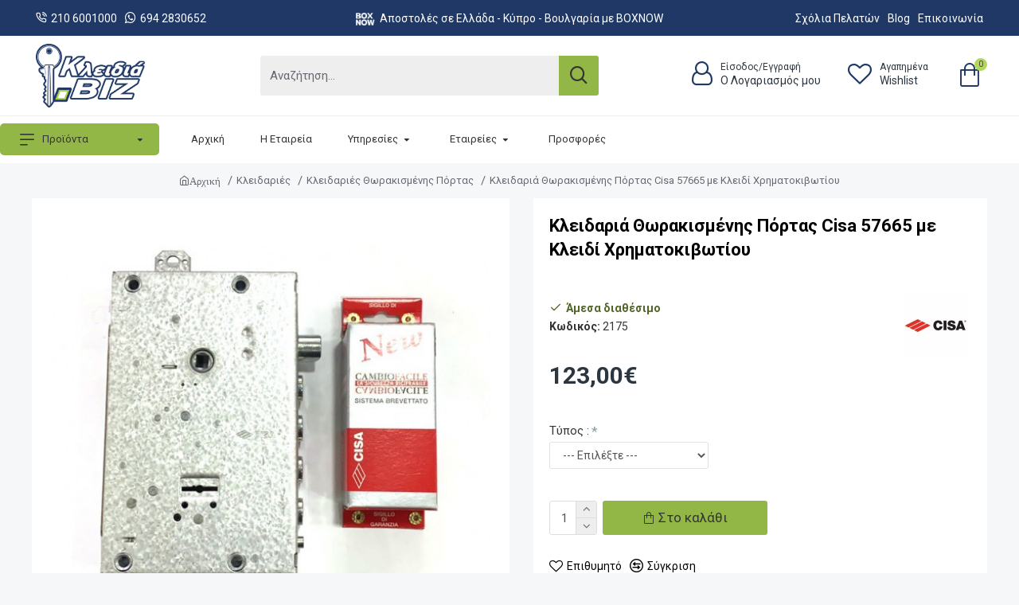

--- FILE ---
content_type: text/html; charset=utf-8
request_url: https://kleidia.biz/kleidaria-8wrakismenhs-portas-cisa-57665-me-kleidi-xrhmatokibwtioy
body_size: 69037
content:
<!DOCTYPE html>
<html dir="ltr" lang="el" class="desktop mac chrome chrome131 webkit oc30 is-guest store-0 skin-1 desktop-header-active mobile-sticky route-product-product product-2175 layout-2" data-jv="3.0.36" data-ov="3.0.3.2">
<head typeof="og:website">
<meta charset="UTF-8" />
<meta name="viewport" content="width=device-width, initial-scale=1.0">
<meta http-equiv="X-UA-Compatible" content="IE=edge">
<title>Κλειδαριά Θωρακισμένης Πόρτας Cisa 57665 με Κλειδί Χρηματοκιβωτίου |kleidia.biz</title>
<base href="https://kleidia.biz/" />
<meta name="description" content="Κλειδαριά ασφαλείας θωρακισμένης πόρτας Cisa 57665 με κλειδί χρηματοκιβωτίου. Η κλειδαριά είναι κατάλληλη για αντικατάσταση σε πόρτες ασφαλείας Cisa παλαιού τύπου με κλειδί χρηματοκιβωτίου. Η κλειδαριά παραδίδεται με 3 κλειδιά και 1 κλειδί κατασκευαστή. " />
<meta name="keywords" content="Κλειδαριά Θωρακισμένης Πόρτας Cisa 57665 με Κλειδί Χρηματοκιβωτίου, , ΚΛΕΙΔΑΡΙΕΣ ΘΩΡΑΚΙΣΜΕΝΗΣ ΠΟΡΤΑΣ" />
<meta property="fb:app_id" content=""/>
<meta property="og:type" content="product"/>
<meta property="og:title" content="Κλειδαριά Θωρακισμένης Πόρτας Cisa 57665 με Κλειδί Χρηματοκιβωτίου"/>
<meta property="og:url" content="https://kleidia.biz/kleidaria-8wrakismenhs-portas-cisa-57665-me-kleidi-xrhmatokibwtioy"/>
<meta property="og:image" content="https://kleidia.biz/image/cache/catalog/CISA/kleidaria-cisa-thorakismenis-portas-me-kleidi-chrimatokivwtiou-600x315w.jpg"/>
<meta property="og:image:width" content="600"/>
<meta property="og:image:height" content="315"/>
<meta property="og:description" content="Κλειδαριά ασφαλείας θωρακισμένης πόρτας Cisa 57665 με κλειδί χρηματοκιβωτίου. Η κλειδαριά είναι κατάλληλη για αντικατάσταση σε πόρτες ασφαλείας Cisa παλαιού τύπου με κλειδί τύπου χρηματοκιβωτίου.


	Κατάλληλη για αντικατάσταση κλειδαριών θωρακισμένης πόρτας τύπου Cisa 
	Κέντρο 63mm, 4 πιροι, γλώ"/>
<meta name="twitter:card" content="summary"/>
<meta name="twitter:title" content="Κλειδαριά Θωρακισμένης Πόρτας Cisa 57665 με Κλειδί Χρηματοκιβωτίου"/>
<meta name="twitter:image" content="https://kleidia.biz/image/cache/catalog/CISA/kleidaria-cisa-thorakismenis-portas-me-kleidi-chrimatokivwtiou-200x200h.jpg"/>
<meta name="twitter:image:width" content="200"/>
<meta name="twitter:image:height" content="200"/>
<meta name="twitter:description" content="Κλειδαριά ασφαλείας θωρακισμένης πόρτας Cisa 57665 με κλειδί χρηματοκιβωτίου. Η κλειδαριά είναι κατάλληλη για αντικατάσταση σε πόρτες ασφαλείας Cisa παλαιού τύπου με κλειδί τύπου χρηματοκιβωτίου.


	Κατάλληλη για αντικατάσταση κλειδαριών θωρακισμένης πόρτας τύπου Cisa 
	Κέντρο 63mm, 4 πιροι, γλώ"/>
<script>window['Journal'] = {"isPopup":false,"isPhone":false,"isTablet":false,"isDesktop":true,"filterUrlValuesSeparator":",","countdownDay":"Day","countdownHour":"Hour","countdownMin":"Min","countdownSec":"Sec","globalPageColumnLeftTabletStatus":false,"globalPageColumnRightTabletStatus":false,"scrollTop":true,"scrollToTop":false,"notificationHideAfter":"2000","quickviewPageStyleCloudZoomStatus":true,"quickviewPageStyleAdditionalImagesCarousel":true,"quickviewPageStyleAdditionalImagesCarouselStyleSpeed":"500","quickviewPageStyleAdditionalImagesCarouselStyleAutoPlay":false,"quickviewPageStyleAdditionalImagesCarouselStylePauseOnHover":true,"quickviewPageStyleAdditionalImagesCarouselStyleDelay":"3000","quickviewPageStyleAdditionalImagesCarouselStyleLoop":false,"quickviewPageStyleAdditionalImagesHeightAdjustment":"5","quickviewPageStylePriceUpdate":true,"quickviewPageStyleOptionsSelect":"all","quickviewText":"Quickview","mobileHeaderOn":"tablet","subcategoriesCarouselStyleSpeed":"500","subcategoriesCarouselStyleAutoPlay":false,"subcategoriesCarouselStylePauseOnHover":true,"subcategoriesCarouselStyleDelay":"3000","subcategoriesCarouselStyleLoop":false,"productPageStyleImageCarouselStyleSpeed":"500","productPageStyleImageCarouselStyleAutoPlay":false,"productPageStyleImageCarouselStylePauseOnHover":true,"productPageStyleImageCarouselStyleDelay":"3000","productPageStyleImageCarouselStyleLoop":false,"productPageStyleCloudZoomStatus":true,"productPageStyleCloudZoomPosition":"inner","productPageStyleAdditionalImagesCarousel":false,"productPageStyleAdditionalImagesCarouselStyleSpeed":"500","productPageStyleAdditionalImagesCarouselStyleAutoPlay":true,"productPageStyleAdditionalImagesCarouselStylePauseOnHover":true,"productPageStyleAdditionalImagesCarouselStyleDelay":"3000","productPageStyleAdditionalImagesCarouselStyleLoop":false,"productPageStyleAdditionalImagesHeightAdjustment":"5","productPageStylePriceUpdate":true,"productPageStyleOptionsSelect":"none","infiniteScrollStatus":true,"infiniteScrollOffset":"4","infiniteScrollLoadPrev":"\u03a0\u03c1\u03bf\u03b7\u03b3\u03bf\u03cd\u03bc\u03b5\u03bd\u03b1 \u03c0\u03c1\u03bf\u03ca\u03cc\u03bd\u03c4\u03b1","infiniteScrollLoadNext":"\u0395\u03c0\u03cc\u03bc\u03b5\u03bd\u03b1 \u03c0\u03c1\u03bf\u03ca\u03cc\u03bd\u03c4\u03b1","infiniteScrollLoading":"\u03a6\u03bf\u03c1\u03c4\u03ce\u03bd\u03b5\u03b9...","infiniteScrollNoneLeft":"\u03a6\u03c4\u03ac\u03c3\u03b1\u03c4\u03b5 \u03c3\u03c4\u03bf \u03c4\u03ad\u03bb\u03bf\u03c2 \u03c4\u03b7\u03c2 \u03bb\u03af\u03c3\u03c4\u03b1\u03c2.","headerHeight":"100","headerCompactHeight":"50","mobileMenuOn":"","searchStyleSearchAutoSuggestStatus":true,"searchStyleSearchAutoSuggestDescription":true,"headerMiniSearchDisplay":"default","stickyStatus":true,"stickyFullHomePadding":false,"stickyFullwidth":true,"stickyAt":"","stickyHeight":"","headerTopBarHeight":"45","topBarStatus":true,"headerType":"classic","headerMobileHeight":"90","headerMobileStickyStatus":true,"headerMobileTopBarVisibility":true,"headerMobileTopBarHeight":"30","checkoutUrl":"https:\/\/kleidia.biz\/index.php?route=checkout\/checkout","notification":[{"m":137,"c":"e0d3c1b5"}],"headerNotice":[{"m":56,"c":"672341ef"}],"columnsCount":0};</script>
<script>(function () {
	if (Journal['isPhone']) {
		return;
	}

	var wrappers = ['search', 'cart', 'cart-content', 'logo', 'language', 'currency'];
	var documentClassList = document.documentElement.classList;

	function extractClassList() {
		return ['desktop', 'tablet', 'phone', 'desktop-header-active', 'mobile-header-active', 'mobile-menu-active'].filter(function (cls) {
			return documentClassList.contains(cls);
		});
	}

	function mqr(mqls, listener) {
		Object.keys(mqls).forEach(function (k) {
			mqls[k].addListener(listener);
		});

		listener();
	}

	function mobileMenu() {
		console.warn('mobile menu!');

		var element = document.querySelector('#main-menu');
		var wrapper = document.querySelector('.mobile-main-menu-wrapper');

		if (element && wrapper) {
			wrapper.appendChild(element);
		}

		var main_menu = document.querySelector('.main-menu');

		if (main_menu) {
			main_menu.classList.add('accordion-menu');
		}

		document.querySelectorAll('.main-menu .dropdown-toggle').forEach(function (element) {
			element.classList.remove('dropdown-toggle');
			element.classList.add('collapse-toggle');
			element.removeAttribute('data-toggle');
		});

		document.querySelectorAll('.main-menu .dropdown-menu').forEach(function (element) {
			element.classList.remove('dropdown-menu');
			element.classList.remove('j-dropdown');
			element.classList.add('collapse');
		});
	}

	function desktopMenu() {
		console.warn('desktop menu!');

		var element = document.querySelector('#main-menu');
		var wrapper = document.querySelector('.desktop-main-menu-wrapper');

		if (element && wrapper) {
			wrapper.insertBefore(element, document.querySelector('#main-menu-2'));
		}

		var main_menu = document.querySelector('.main-menu');

		if (main_menu) {
			main_menu.classList.remove('accordion-menu');
		}

		document.querySelectorAll('.main-menu .collapse-toggle').forEach(function (element) {
			element.classList.add('dropdown-toggle');
			element.classList.remove('collapse-toggle');
			element.setAttribute('data-toggle', 'dropdown');
		});

		document.querySelectorAll('.main-menu .collapse').forEach(function (element) {
			element.classList.add('dropdown-menu');
			element.classList.add('j-dropdown');
			element.classList.remove('collapse');
		});

		document.body.classList.remove('mobile-wrapper-open');
	}

	function mobileHeader() {
		console.warn('mobile header!');

		Object.keys(wrappers).forEach(function (k) {
			var element = document.querySelector('#' + wrappers[k]);
			var wrapper = document.querySelector('.mobile-' + wrappers[k] + '-wrapper');

			if (element && wrapper) {
				wrapper.appendChild(element);
			}

			if (wrappers[k] === 'cart-content') {
				if (element) {
					element.classList.remove('j-dropdown');
					element.classList.remove('dropdown-menu');
				}
			}
		});

		var search = document.querySelector('#search');
		var cart = document.querySelector('#cart');

		if (search && (Journal['searchStyle'] === 'full')) {
			search.classList.remove('full-search');
			search.classList.add('mini-search');
		}

		if (cart && (Journal['cartStyle'] === 'full')) {
			cart.classList.remove('full-cart');
			cart.classList.add('mini-cart')
		}
	}

	function desktopHeader() {
		console.warn('desktop header!');

		Object.keys(wrappers).forEach(function (k) {
			var element = document.querySelector('#' + wrappers[k]);
			var wrapper = document.querySelector('.desktop-' + wrappers[k] + '-wrapper');

			if (wrappers[k] === 'cart-content') {
				if (element) {
					element.classList.add('j-dropdown');
					element.classList.add('dropdown-menu');
					document.querySelector('#cart').appendChild(element);
				}
			} else {
				if (element && wrapper) {
					wrapper.appendChild(element);
				}
			}
		});

		var search = document.querySelector('#search');
		var cart = document.querySelector('#cart');

		if (search && (Journal['searchStyle'] === 'full')) {
			search.classList.remove('mini-search');
			search.classList.add('full-search');
		}

		if (cart && (Journal['cartStyle'] === 'full')) {
			cart.classList.remove('mini-cart');
			cart.classList.add('full-cart');
		}

		documentClassList.remove('mobile-cart-content-container-open');
		documentClassList.remove('mobile-main-menu-container-open');
		documentClassList.remove('mobile-overlay');
	}

	function moveElements(classList) {
		if (classList.includes('mobile-header-active')) {
			mobileHeader();
			mobileMenu();
		} else if (classList.includes('mobile-menu-active')) {
			desktopHeader();
			mobileMenu();
		} else {
			desktopHeader();
			desktopMenu();
		}
	}

	var mqls = {
		phone: window.matchMedia('(max-width: 768px)'),
		tablet: window.matchMedia('(max-width: 1023px)'),
		menu: window.matchMedia('(max-width: ' + Journal['mobileMenuOn'] + 'px)')
	};

	mqr(mqls, function () {
		var oldClassList = extractClassList();

		if (Journal['isDesktop']) {
			if (mqls.phone.matches) {
				documentClassList.remove('desktop');
				documentClassList.remove('tablet');
				documentClassList.add('mobile');
				documentClassList.add('phone');
			} else if (mqls.tablet.matches) {
				documentClassList.remove('desktop');
				documentClassList.remove('phone');
				documentClassList.add('mobile');
				documentClassList.add('tablet');
			} else {
				documentClassList.remove('mobile');
				documentClassList.remove('phone');
				documentClassList.remove('tablet');
				documentClassList.add('desktop');
			}

			if (documentClassList.contains('phone') || (documentClassList.contains('tablet') && Journal['mobileHeaderOn'] === 'tablet')) {
				documentClassList.remove('desktop-header-active');
				documentClassList.add('mobile-header-active');
			} else {
				documentClassList.remove('mobile-header-active');
				documentClassList.add('desktop-header-active');
			}
		}

		if (documentClassList.contains('desktop-header-active') && mqls.menu.matches) {
			documentClassList.add('mobile-menu-active');
		} else {
			documentClassList.remove('mobile-menu-active');
		}

		var newClassList = extractClassList();

		if (oldClassList.join(' ') !== newClassList.join(' ')) {
			if (document.readyState === 'loading') {
				document.addEventListener('DOMContentLoaded', function () {
					moveElements(newClassList);
				});
			} else {
				moveElements(newClassList);
			}
		}
	});

})();

(function () {
	var cookies = {};
	var style = document.createElement('style');
	var documentClassList = document.documentElement.classList;

	document.head.appendChild(style);

	document.cookie.split('; ').forEach(function (c) {
		var cc = c.split('=');
		cookies[cc[0]] = cc[1];
	});

	if (Journal['popup']) {
		for (var i in Journal['popup']) {
			if (!cookies['p-' + Journal['popup'][i]['c']]) {
				documentClassList.add('popup-open');
				documentClassList.add('popup-center');
				break;
			}
		}
	}

	if (Journal['notification']) {
		for (var i in Journal['notification']) {
			if (cookies['n-' + Journal['notification'][i]['c']]) {
				style.sheet.insertRule('.module-notification-' + Journal['notification'][i]['m'] + '{ display:none }');
			}
		}
	}

	if (Journal['headerNotice']) {
		for (var i in Journal['headerNotice']) {
			if (cookies['hn-' + Journal['headerNotice'][i]['c']]) {
				style.sheet.insertRule('.module-header_notice-' + Journal['headerNotice'][i]['m'] + '{ display:none }');
			}
		}
	}

	if (Journal['layoutNotice']) {
		for (var i in Journal['layoutNotice']) {
			if (cookies['ln-' + Journal['layoutNotice'][i]['c']]) {
				style.sheet.insertRule('.module-layout_notice-' + Journal['layoutNotice'][i]['m'] + '{ display:none }');
			}
		}
	}
})();
</script>
<script>WebFontConfig = { google: { families: ["Roboto:400,700:latin-ext,greek"] } };</script>
<link href="catalog/view/theme/journal3/assets/02b59544243d8a99f10fb74fd5dee86e.css?v=3.0.36" type="text/css" rel="stylesheet" media="all" />

        <!-- Microdata -->
<script type="application/ld+json">{"@context":"http:\/\/schema.org","@type":"BreadcrumbList","itemListElement":[{"@type":"ListItem","position":1,"item":{"@id":"https:\/\/kleidia.biz","name":"\u0391\u03c1\u03c7\u03b9\u03ba\u03ae"}},{"@type":"ListItem","position":2,"item":{"@id":"https:\/\/kleidia.biz\/kleidaries","name":"\u039a\u03bb\u03b5\u03b9\u03b4\u03b1\u03c1\u03b9\u03ad\u03c2"}},{"@type":"ListItem","position":3,"item":{"@id":"https:\/\/kleidia.biz\/kleidaries\/kleidaries-asfaleias-thorakismenis-portas","name":"\u039a\u03bb\u03b5\u03b9\u03b4\u03b1\u03c1\u03b9\u03ad\u03c2 \u0398\u03c9\u03c1\u03b1\u03ba\u03b9\u03c3\u03bc\u03ad\u03bd\u03b7\u03c2 \u03a0\u03cc\u03c1\u03c4\u03b1\u03c2"}},{"@type":"ListItem","position":4,"item":{"@id":"https:\/\/kleidia.biz\/kleidaria-8wrakismenhs-portas-cisa-57665-me-kleidi-xrhmatokibwtioy","name":"\u039a\u03bb\u03b5\u03b9\u03b4\u03b1\u03c1\u03b9\u03ac \u0398\u03c9\u03c1\u03b1\u03ba\u03b9\u03c3\u03bc\u03ad\u03bd\u03b7\u03c2 \u03a0\u03cc\u03c1\u03c4\u03b1\u03c2 Cisa 57665 \u03bc\u03b5 \u039a\u03bb\u03b5\u03b9\u03b4\u03af \u03a7\u03c1\u03b7\u03bc\u03b1\u03c4\u03bf\u03ba\u03b9\u03b2\u03c9\u03c4\u03af\u03bf\u03c5"}}]}</script>
<script type="application/ld+json">{"@context":"http:\/\/schema.org","@type":"Product","url":"https:\/\/kleidia.biz\/kleidaria-8wrakismenhs-portas-cisa-57665-me-kleidi-xrhmatokibwtioy","name":"\u039a\u03bb\u03b5\u03b9\u03b4\u03b1\u03c1\u03b9\u03ac \u0398\u03c9\u03c1\u03b1\u03ba\u03b9\u03c3\u03bc\u03ad\u03bd\u03b7\u03c2 \u03a0\u03cc\u03c1\u03c4\u03b1\u03c2 Cisa 57665 \u03bc\u03b5 \u039a\u03bb\u03b5\u03b9\u03b4\u03af \u03a7\u03c1\u03b7\u03bc\u03b1\u03c4\u03bf\u03ba\u03b9\u03b2\u03c9\u03c4\u03af\u03bf\u03c5 |kleidia.biz","category":"\u0391\u03c1\u03c7\u03b9\u03ba\u03ae &raquo; \u039a\u03bb\u03b5\u03b9\u03b4\u03b1\u03c1\u03b9\u03ad\u03c2 &raquo; \u039a\u03bb\u03b5\u03b9\u03b4\u03b1\u03c1\u03b9\u03ad\u03c2 \u0398\u03c9\u03c1\u03b1\u03ba\u03b9\u03c3\u03bc\u03ad\u03bd\u03b7\u03c2 \u03a0\u03cc\u03c1\u03c4\u03b1\u03c2 &raquo; \u039a\u03bb\u03b5\u03b9\u03b4\u03b1\u03c1\u03b9\u03ac \u0398\u03c9\u03c1\u03b1\u03ba\u03b9\u03c3\u03bc\u03ad\u03bd\u03b7\u03c2 \u03a0\u03cc\u03c1\u03c4\u03b1\u03c2 Cisa 57665 \u03bc\u03b5 \u039a\u03bb\u03b5\u03b9\u03b4\u03af \u03a7\u03c1\u03b7\u03bc\u03b1\u03c4\u03bf\u03ba\u03b9\u03b2\u03c9\u03c4\u03af\u03bf\u03c5","image":"https:\/\/kleidia.biz\/image\/cache\/catalog\/CISA\/kleidaria-cisa-thorakismenis-portas-me-kleidi-chrimatokivwtiou-550x550.jpg","model":"2175","description":"\u039a\u03bb\u03b5\u03b9\u03b4\u03b1\u03c1\u03b9\u03ac \u03b1\u03c3\u03c6\u03b1\u03bb\u03b5\u03af\u03b1\u03c2 \u03b8\u03c9\u03c1\u03b1\u03ba\u03b9\u03c3\u03bc\u03ad\u03bd\u03b7\u03c2 \u03c0\u03cc\u03c1\u03c4\u03b1\u03c2 Cisa 57665 \u03bc\u03b5 \u03ba\u03bb\u03b5\u03b9\u03b4\u03af \u03c7\u03c1\u03b7\u03bc\u03b1\u03c4\u03bf\u03ba\u03b9\u03b2\u03c9\u03c4\u03af\u03bf\u03c5. \u0397 \u03ba\u03bb\u03b5\u03b9\u03b4\u03b1\u03c1\u03b9\u03ac \u03b5\u03af\u03bd\u03b1\u03b9 \u03ba\u03b1\u03c4\u03ac\u03bb\u03bb\u03b7\u03bb\u03b7 \u03b3\u03b9\u03b1 \u03b1\u03bd\u03c4\u03b9\u03ba\u03b1\u03c4\u03ac\u03c3\u03c4\u03b1\u03c3\u03b7 \u03c3\u03b5 \u03c0\u03cc\u03c1\u03c4\u03b5\u03c2 \u03b1\u03c3\u03c6\u03b1\u03bb\u03b5\u03af\u03b1\u03c2 Cisa \u03c0\u03b1\u03bb\u03b1\u03b9\u03bf\u03cd \u03c4\u03cd\u03c0\u03bf\u03c5 \u03bc\u03b5 \u03ba\u03bb\u03b5\u03b9\u03b4\u03af \u03c7\u03c1\u03b7\u03bc\u03b1\u03c4\u03bf\u03ba\u03b9\u03b2\u03c9\u03c4\u03af\u03bf\u03c5. \u0397 \u03ba\u03bb\u03b5\u03b9\u03b4\u03b1\u03c1\u03b9\u03ac \u03c0\u03b1\u03c1\u03b1\u03b4\u03af\u03b4\u03b5\u03c4\u03b1\u03b9 \u03bc\u03b5 3 \u03ba\u03bb\u03b5\u03b9\u03b4\u03b9\u03ac \u03ba\u03b1\u03b9 1 \u03ba\u03bb\u03b5\u03b9\u03b4\u03af \u03ba\u03b1\u03c4\u03b1\u03c3\u03ba\u03b5\u03c5\u03b1\u03c3\u03c4\u03ae. ","manufacturer":"CISA","offers":{"name":"\u039a\u03bb\u03b5\u03b9\u03b4\u03b1\u03c1\u03b9\u03ac \u0398\u03c9\u03c1\u03b1\u03ba\u03b9\u03c3\u03bc\u03ad\u03bd\u03b7\u03c2 \u03a0\u03cc\u03c1\u03c4\u03b1\u03c2 Cisa 57665 \u03bc\u03b5 \u039a\u03bb\u03b5\u03b9\u03b4\u03af \u03a7\u03c1\u03b7\u03bc\u03b1\u03c4\u03bf\u03ba\u03b9\u03b2\u03c9\u03c4\u03af\u03bf\u03c5 |kleidia.biz","category":"\u0391\u03c1\u03c7\u03b9\u03ba\u03ae &raquo; \u039a\u03bb\u03b5\u03b9\u03b4\u03b1\u03c1\u03b9\u03ad\u03c2 &raquo; \u039a\u03bb\u03b5\u03b9\u03b4\u03b1\u03c1\u03b9\u03ad\u03c2 \u0398\u03c9\u03c1\u03b1\u03ba\u03b9\u03c3\u03bc\u03ad\u03bd\u03b7\u03c2 \u03a0\u03cc\u03c1\u03c4\u03b1\u03c2 &raquo; \u039a\u03bb\u03b5\u03b9\u03b4\u03b1\u03c1\u03b9\u03ac \u0398\u03c9\u03c1\u03b1\u03ba\u03b9\u03c3\u03bc\u03ad\u03bd\u03b7\u03c2 \u03a0\u03cc\u03c1\u03c4\u03b1\u03c2 Cisa 57665 \u03bc\u03b5 \u039a\u03bb\u03b5\u03b9\u03b4\u03af \u03a7\u03c1\u03b7\u03bc\u03b1\u03c4\u03bf\u03ba\u03b9\u03b2\u03c9\u03c4\u03af\u03bf\u03c5","price":123,"priceCurrency":"EUR","itemCondition":"http:\/\/schema.org\/NewCondition","seller":{"@type":"Organization","name":"Kleidia.biz"},"availability":"http:\/\/schema.org\/InStock"}}</script>

<link rel="alternate" href="https://kleidia.biz/kleidaria-8wrakismenhs-portas-cisa-57665-me-kleidi-xrhmatokibwtioy" hreflang="el"/>

      
<link href="https://kleidia.biz/kleidaria-8wrakismenhs-portas-cisa-57665-me-kleidi-xrhmatokibwtioy" rel="canonical" />
<link href="https://kleidia.biz/image/catalog/favicon.png" rel="icon" />
				<script async src="https://www.googletagmanager.com/gtag/js?id=UA-52004185-1"></script>
				<script>
				  window.dataLayer = window.dataLayer || [];
				  function gtag(){dataLayer.push(arguments);}
				  gtag('js', new Date());
				  gtag('config', 'UA-52004185-1');
				</script>
<style>
.blog-post .post-details .post-stats{white-space:nowrap;overflow-x:auto;overflow-y:hidden;color:rgba(105, 105, 115, 1);margin-top:15px;margin-bottom:35px}.blog-post .post-details .post-stats .p-category{flex-wrap:nowrap;display:inline-flex}.mobile .blog-post .post-details .post-stats{overflow-x:scroll}.blog-post .post-details .post-stats::-webkit-scrollbar{-webkit-appearance:none;height:1px;height:2px;width:2px}.blog-post .post-details .post-stats::-webkit-scrollbar-track{background-color:white;background-color:rgba(238, 238, 238, 1)}.blog-post .post-details .post-stats::-webkit-scrollbar-thumb{background-color:#999;background-color:rgba(223, 33, 0, 1)}.blog-post .post-details .post-stats .p-posted{display:none}.blog-post .post-details .post-stats .p-author{display:none}.blog-post .post-details .post-stats .p-date{display:inline-flex}.p-date-image{color:rgba(255, 255, 255, 1);font-weight:700;background:rgba(147, 183, 71, 1);margin:7px;padding-top:10px;padding-bottom:10px;border-radius:20px}.blog-post .post-details .post-stats .p-comment{display:none}.blog-post .post-details .post-stats .p-view{display:none}.post-details{padding-bottom:20px}.post-content>p{margin-bottom:10px}.post-content{font-size:11px;column-count:initial;column-gap:50px;column-rule-style:none}.post-image{display:block;text-align:left;float:none}.post-image
img{border-radius:20px;box-shadow:0 5px 35px -5px rgba(0, 0, 0, 0.1)}.blog-post
.tags{margin-top:15px;justify-content:flex-start;font-size:11px;font-weight:700;justify-content:flex-start}.blog-post .tags a, .blog-post .tags-title{margin-right:8px;margin-bottom:8px}.blog-post .tags
b{display:none}.blog-post .tags
a{border-radius:10px;padding-right:8px;padding-left:8px;font-size:11px;color:rgba(230, 230, 230, 1);font-weight:400;text-decoration:none;background:rgba(44, 54, 64, 1)}.blog-post .tags a:hover{color:rgba(255,255,255,1);background:rgba(31,56,102,1)}.post-comments{margin-top:20px}.post-comment{margin-bottom:30px;padding-bottom:15px;border-width:0;border-bottom-width:1px;border-style:solid}.post-reply{margin-top:15px;margin-left:60px;padding-top:20px;border-width:0;border-top-width:1px;border-style:solid}.user-avatar{display:none;margin-right:15px;border-radius:50%}.module-blog_comments .side-image{display:none}.post-comment .user-name{font-size:18px;font-weight:700}.post-comment .user-data
div{font-size:12px}.post-comment .user-site::before{left:-1px}.blog-post .has-error{color:rgba(223, 33, 0, 1) !important}.blog-post .form-group .control-label{max-width:9999px;padding-bottom:2px;justify-content:flex-start}.blog-post .has-error .form-control{border-color:rgba(223, 33, 0, 1) !important}.blog-post .required .control-label::after, .blog-post .required .control-label+div::before{color:rgba(143, 157, 166, 1)}.blog-post .form-group{margin-bottom:5px}.blog-post .required.has-error .control-label::after, .blog-post .required.has-error .control-label+div::before{color:rgba(223, 33, 0, 1) !important}.blog-post input.form-control{background:rgba(255, 255, 255, 1) !important;border-width:1px !important;border-style:solid !important;border-color:rgba(226, 226, 226, 1) !important;border-radius:3px !important}.blog-post input.form-control:focus, .blog-post input.form-control:active{border-color:rgba(31, 56, 102, 1) !important}.blog-post input.form-control:hover{box-shadow:0 5px 35px -5px rgba(0, 0, 0, 0.1)}.blog-post input.form-control:focus{box-shadow:inset 0 0 5px rgba(0, 0, 0, 0.1)}.blog-post textarea.form-control{background:rgba(255, 255, 255, 1) !important;border-width:1px !important;border-style:solid !important;border-color:rgba(226, 226, 226, 1) !important;border-radius:3px !important}.blog-post textarea.form-control:focus, .blog-post textarea.form-control:active{border-color:rgba(31, 56, 102, 1) !important}.blog-post textarea.form-control:hover{box-shadow:0 5px 35px -5px rgba(0, 0, 0, 0.1)}.blog-post textarea.form-control:focus{box-shadow:inset 0 0 5px rgba(0, 0, 0, 0.1)}.blog-post select.form-control{background:rgba(255, 255, 255, 1) !important;border-width:1px !important;border-style:solid !important;border-color:rgba(226, 226, 226, 1) !important;border-radius:3px !important;max-width:200px}.blog-post select.form-control:focus, .blog-post select.form-control:active{border-color:rgba(31, 56, 102, 1) !important}.blog-post select.form-control:hover{box-shadow:0 5px 35px -5px rgba(0, 0, 0, 0.1)}.blog-post select.form-control:focus{box-shadow:inset 0 0 5px rgba(0, 0, 0, 0.1)}.blog-post
.radio{width:100%}.blog-post
.checkbox{width:100%}.blog-post .input-group .input-group-btn .btn, .blog-post .input-group .input-group-btn .btn:visited{font-family:'Roboto';font-weight:400;font-size:17px;color:rgba(51, 51, 51, 1)}.blog-post .input-group .input-group-btn .btn:hover{color:rgba(255, 255, 255, 1) !important;background:rgba(31, 56, 102, 1) !important}.blog-post .input-group .input-group-btn .btn:active, .blog-post .input-group .input-group-btn .btn:hover:active, .blog-post .input-group .input-group-btn .btn:focus:active{color:rgba(255, 255, 255, 1) !important;background:rgba(31, 56, 102, 1) !important;border-color:rgba(31, 56, 102, 1) !important;box-shadow:inset 0 0 5px rgba(0, 0, 0, 0.1)}.blog-post .input-group .input-group-btn .btn:focus{color:rgba(255, 255, 255, 1) !important;background:rgba(31, 56, 102, 1);border-color:rgba(31, 56, 102, 1);box-shadow:inset 0 0 5px rgba(0, 0, 0, 0.1)}.blog-post .input-group .input-group-btn
.btn{background:rgba(147, 183, 71, 1);border-width:1px;padding:15px;padding-right:20px;padding-left:20px;border-radius:3px !important;min-width:35px;min-height:35px;margin-left:5px}.blog-post .input-group .input-group-btn .btn:hover, .blog-post .input-group .input-group-btn .btn:active:hover{border-color:rgba(31, 56, 102, 1)}.desktop .blog-post .input-group .input-group-btn .btn:hover{box-shadow:0 10px 40px rgba(0, 0, 0, 0.15)}.blog-post .input-group .input-group-btn .btn.btn.disabled::after{content:'\e92e' !important;font-family:icomoon !important;font-size:20px;color:rgba(255, 255, 255, 1)}.blog-post .upload-btn i::before{content:'\ebd8' !important;font-family:icomoon !important}.reply-form .has-error{color:rgba(223, 33, 0, 1) !important}.reply-form .form-group .control-label{max-width:9999px;padding-bottom:2px;justify-content:flex-start}.reply-form .has-error .form-control{border-color:rgba(223, 33, 0, 1) !important}.reply-form .required .control-label::after, .reply-form .required .control-label+div::before{color:rgba(143, 157, 166, 1)}.reply-form .form-group{margin-bottom:5px}.reply-form .required.has-error .control-label::after, .reply-form .required.has-error .control-label+div::before{color:rgba(223, 33, 0, 1) !important}.reply-form input.form-control{background:rgba(255, 255, 255, 1) !important;border-width:1px !important;border-style:solid !important;border-color:rgba(226, 226, 226, 1) !important;border-radius:3px !important}.reply-form input.form-control:focus, .reply-form input.form-control:active{border-color:rgba(31, 56, 102, 1) !important}.reply-form input.form-control:hover{box-shadow:0 5px 35px -5px rgba(0, 0, 0, 0.1)}.reply-form input.form-control:focus{box-shadow:inset 0 0 5px rgba(0, 0, 0, 0.1)}.reply-form textarea.form-control{background:rgba(255, 255, 255, 1) !important;border-width:1px !important;border-style:solid !important;border-color:rgba(226, 226, 226, 1) !important;border-radius:3px !important}.reply-form textarea.form-control:focus, .reply-form textarea.form-control:active{border-color:rgba(31, 56, 102, 1) !important}.reply-form textarea.form-control:hover{box-shadow:0 5px 35px -5px rgba(0, 0, 0, 0.1)}.reply-form textarea.form-control:focus{box-shadow:inset 0 0 5px rgba(0, 0, 0, 0.1)}.reply-form select.form-control{background:rgba(255, 255, 255, 1) !important;border-width:1px !important;border-style:solid !important;border-color:rgba(226, 226, 226, 1) !important;border-radius:3px !important;max-width:200px}.reply-form select.form-control:focus, .reply-form select.form-control:active{border-color:rgba(31, 56, 102, 1) !important}.reply-form select.form-control:hover{box-shadow:0 5px 35px -5px rgba(0, 0, 0, 0.1)}.reply-form select.form-control:focus{box-shadow:inset 0 0 5px rgba(0, 0, 0, 0.1)}.reply-form
.radio{width:100%}.reply-form
.checkbox{width:100%}.reply-form .input-group .input-group-btn .btn, .reply-form .input-group .input-group-btn .btn:visited{font-family:'Roboto';font-weight:400;font-size:17px;color:rgba(51, 51, 51, 1)}.reply-form .input-group .input-group-btn .btn:hover{color:rgba(255, 255, 255, 1) !important;background:rgba(31, 56, 102, 1) !important}.reply-form .input-group .input-group-btn .btn:active, .reply-form .input-group .input-group-btn .btn:hover:active, .reply-form .input-group .input-group-btn .btn:focus:active{color:rgba(255, 255, 255, 1) !important;background:rgba(31, 56, 102, 1) !important;border-color:rgba(31, 56, 102, 1) !important;box-shadow:inset 0 0 5px rgba(0, 0, 0, 0.1)}.reply-form .input-group .input-group-btn .btn:focus{color:rgba(255, 255, 255, 1) !important;background:rgba(31, 56, 102, 1);border-color:rgba(31, 56, 102, 1);box-shadow:inset 0 0 5px rgba(0, 0, 0, 0.1)}.reply-form .input-group .input-group-btn
.btn{background:rgba(147, 183, 71, 1);border-width:1px;padding:15px;padding-right:20px;padding-left:20px;border-radius:3px !important;min-width:35px;min-height:35px;margin-left:5px}.reply-form .input-group .input-group-btn .btn:hover, .reply-form .input-group .input-group-btn .btn:active:hover{border-color:rgba(31, 56, 102, 1)}.desktop .reply-form .input-group .input-group-btn .btn:hover{box-shadow:0 10px 40px rgba(0, 0, 0, 0.15)}.reply-form .input-group .input-group-btn .btn.btn.disabled::after{content:'\e92e' !important;font-family:icomoon !important;font-size:20px;color:rgba(255, 255, 255, 1)}.reply-form .upload-btn i::before{content:'\ebd8' !important;font-family:icomoon !important}.post-comment .user-data .user-date{display:inline-flex}.post-comment .user-data .user-time{display:inline-flex}.comment-form .form-group:not(.required){display:flex}.user-data .user-site{display:inline-flex}.main-posts.post-grid .post-layout.swiper-slide{margin-right:20px;width:calc((100% - 2 * 20px) / 3 - 0.01px)}.main-posts.post-grid .post-layout:not(.swiper-slide){padding:10px;width:calc(100% / 3 - 0.01px)}.one-column #content .main-posts.post-grid .post-layout.swiper-slide{margin-right:25px;width:calc((100% - 1 * 25px) / 2 - 0.01px)}.one-column #content .main-posts.post-grid .post-layout:not(.swiper-slide){padding:12.5px;width:calc(100% / 2 - 0.01px)}.two-column #content .main-posts.post-grid .post-layout.swiper-slide{margin-right:0px;width:calc((100% - 0 * 0px) / 1 - 0.01px)}.two-column #content .main-posts.post-grid .post-layout:not(.swiper-slide){padding:0px;width:calc(100% / 1 - 0.01px)}.side-column .main-posts.post-grid .post-layout.swiper-slide{margin-right:0px;width:calc((100% - 0 * 0px) / 1 - 0.01px)}.side-column .main-posts.post-grid .post-layout:not(.swiper-slide){padding:0px;width:calc(100% / 1 - 0.01px)}.main-posts.post-grid{margin:-10px}.post-grid .post-thumb{box-shadow:0 15px 15px -10px rgba(0, 0, 0, 0.05)}.desktop .post-grid .post-thumb:hover{box-shadow:0 15px 15px -10px rgba(0, 0, 0, 0.05)}.post-grid .post-thumb .image
a{border-top-left-radius:7px;border-top-right-radius:7px}.post-grid .post-thumb:hover .image
img{transform:scale(1.15)}.post-grid .post-thumb
.caption{position:relative;bottom:auto;width:auto;background:rgba(255, 255, 255, 1);border-bottom-right-radius:7px;border-bottom-left-radius:7px;padding-right:32px;padding-bottom:32px;padding-left:32px}.post-grid .post-thumb
.name{display:flex;width:auto;margin-left:auto;margin-right:auto;justify-content:flex-start;margin-left:0;margin-right:auto;margin-top:32px;margin-bottom:10px}.post-grid .post-thumb .name
a{white-space:normal;overflow:visible;text-overflow:initial;font-family:'Roboto';font-weight:700;font-size:18px;color:rgba(51, 51, 51, 1)}.desktop .post-grid .post-thumb .name a:hover{color:rgba(147, 183, 71, 1)}.post-grid .post-thumb
.description{display:block;color:rgba(66, 78, 94, 1)}.post-grid .post-thumb .button-group{display:flex;justify-content:flex-start;padding-top:20px;padding-left:0px;margin-left:-5px}.post-grid .post-thumb .btn-read-more::before{display:inline-block}.post-grid .post-thumb .btn-read-more::after{display:inline-block;content:'\e9b1' !important;font-family:icomoon !important}.post-grid .post-thumb .btn-read-more .btn-text{display:inline-block;padding:0
.4em}.post-grid .post-thumb .btn-read-more.btn, .post-grid .post-thumb .btn-read-more.btn:visited{font-size:14px;color:rgba(51, 51, 51, 1);font-weight:700;text-transform:none;letter-spacing:0}.post-grid .post-thumb .btn-read-more.btn:hover{color:rgba(147, 183, 71, 1) !important;background:none !important}.post-grid .post-thumb .btn-read-more.btn:active, .post-grid .post-thumb .btn-read-more.btn:hover:active, .post-grid .post-thumb .btn-read-more.btn:focus:active{color:rgba(147, 183, 71, 1) !important;background:none !important;border-color:rgba(147, 183, 71, 1) !important;box-shadow:none}.post-grid .post-thumb .btn-read-more.btn:focus{color:rgba(147, 183, 71, 1) !important;background:none;border-color:rgba(147, 183, 71, 1);box-shadow:none}.post-grid .post-thumb .btn-read-more.btn{background:none;padding:0px;padding-left:0px;box-shadow:none;border-radius:0px !important}.post-grid .post-thumb .btn-read-more.btn:hover, .post-grid .post-thumb .btn-read-more.btn:active:hover{border-color:rgba(147, 183, 71, 1)}.desktop .post-grid .post-thumb .btn-read-more.btn:hover{box-shadow:none}.post-grid .post-thumb .btn-read-more.btn.btn.disabled::after{font-size:20px}.post-grid .post-thumb .post-stats{display:none;color:rgba(230, 230, 230, 1);justify-content:flex-start;position:absolute;transform:translateY(-100%);width:100%;background:rgba(44, 54, 64, 0.5);padding:7px;padding-left:12px}.post-grid .post-thumb .post-stats .p-author{display:none}.post-grid .post-thumb
.image{display:block}.post-grid .post-thumb .p-date{display:flex}.post-grid .post-thumb .post-stats .p-comment{display:none}.post-grid .post-thumb .post-stats .p-view{display:none}.post-grid .post-thumb .p-date-image{font-size:13px;color:rgba(51, 51, 51, 1);background:rgba(147, 183, 71, 1);padding-top:10px;padding-bottom:10px;border-radius:7px}.post-grid .post-thumb .p-date-image
i{font-size:11px;color:rgba(51, 51, 51, 1)}.post-grid .post-thumb .btn-read-more{padding:0px
!important}.post-list .post-layout:not(.swiper-slide){margin-bottom:30px}.post-list .post-thumb
.caption{flex-basis:200px;padding-left:20px}.desktop .post-list .post-thumb:hover{box-shadow:0 15px 90px 10px rgba(0, 0, 0, 0.2)}.post-list .post-thumb:hover .image
img{transform:scale(1.15)}.post-list .post-thumb
.name{display:flex;width:auto;margin-left:auto;margin-right:auto;justify-content:flex-start;margin-left:0;margin-right:auto}.post-list .post-thumb .name
a{white-space:normal;overflow:visible;text-overflow:initial;font-family:'Roboto';font-weight:700;font-size:26px;color:rgba(51, 51, 51, 1)}.post-list .post-thumb
.description{display:block;color:rgba(139, 145, 152, 1);padding-top:5px;padding-bottom:5px;margin-top:10px;margin-bottom:10px}.post-list .post-thumb .button-group{display:flex;justify-content:flex-start}.post-list .post-thumb .btn-read-more::before{display:inline-block}.post-list .post-thumb .btn-read-more .btn-text{display:inline-block;padding:0
.4em}.post-list .post-thumb .btn-read-more::after{content:'\e5c8' !important;font-family:icomoon !important}.post-list .post-thumb .btn-read-more.btn, .post-list .post-thumb .btn-read-more.btn:visited{color:rgba(105, 105, 115, 1)}.post-list .post-thumb .btn-read-more.btn:hover{color:rgba(51, 51, 51, 1) !important;background:rgba(240, 242, 245, 1) !important}.post-list .post-thumb .btn-read-more.btn{background:rgba(248, 248, 248, 1)}.post-list .post-thumb .btn-read-more.btn:active, .post-list .post-thumb .btn-read-more.btn:hover:active, .post-list .post-thumb .btn-read-more.btn:focus:active{background:rgba(238, 238, 238, 1) !important}.post-list .post-thumb .btn-read-more.btn:focus{background:rgba(238, 238, 238, 1)}.post-list .post-thumb .btn-read-more.btn.btn.disabled::after{font-size:20px}.post-list .post-thumb .post-stats{display:flex;justify-content:flex-start;margin-bottom:10px}.post-list .post-thumb .post-stats .p-author{display:block}.post-list .post-thumb .p-date{display:flex}.post-list .post-thumb .post-stats .p-comment{display:block}.post-list .post-thumb .post-stats .p-view{display:flex}.blog-feed
span{display:block;font-family:'Roboto' !important;font-weight:700 !important;color:rgba(31, 56, 102, 1) !important}.blog-feed{display:inline-flex}.blog-feed::before{content:'\f143' !important;font-family:icomoon !important;font-size:14px;color:rgba(223, 33, 0, 1)}.desktop .blog-feed:hover
span{color:rgba(223, 33, 0, 1) !important}.countdown{font-size:16px;color:rgba(255, 255, 255, 1);font-weight:700;background:rgba(143, 157, 166, 1);border-radius:3px}.countdown div
span{color:rgba(230,230,230,1);font-weight:400}.countdown>div{border-style:solid;border-color:rgba(139, 145, 152, 1)}.boxed-layout .site-wrapper{overflow:hidden}.boxed-layout
.header{padding:0
20px}.boxed-layout
.breadcrumb{padding-left:20px;padding-right:20px}.site-wrapper>.container,.site-wrapper>h1.page-title>span{max-width:1500px}body{background:rgba(246,247,249,1);font-family:'Roboto';font-weight:400;font-size:15px;line-height:1.6;-webkit-font-smoothing:antialiased}.site-wrapper>.container>.row{padding-top:0px;padding-bottom:30px}.column-left
#content{padding-left:20px}.column-right
#content{padding-right:20px}.side-column{max-width:240px;padding:20px;padding-top:40px;padding-left:0px}.one-column
#content{max-width:calc(100% - 240px)}.two-column
#content{max-width:calc(100% - 240px * 2)}#column-right{padding:20px;padding-top:40px;padding-right:0px}.page-title{display:block}.dropdown.dropdown .j-menu .dropdown>a>.count-badge{margin-right:0}.dropdown.dropdown .j-menu .dropdown>a>.count-badge+.open-menu+.menu-label{margin-left:7px}.dropdown.dropdown .j-menu .dropdown>a::after{display:block}.dropdown.dropdown .j-menu>li>a{font-size:11px;color:rgba(0, 0, 0, 1);font-weight:400;background:rgba(246, 246, 246, 1);padding:10px;padding-left:15px}.desktop .dropdown.dropdown .j-menu > li:hover > a, .dropdown.dropdown .j-menu>li.active>a{color:rgba(51, 51, 51, 1);background:rgba(31, 56, 102, 1)}.dropdown.dropdown .j-menu .links-text{white-space:normal;overflow:visible;text-overflow:initial}.dropdown.dropdown .j-menu>li>a::before{color:rgba(0, 0, 0, 1);margin-right:7px;min-width:20px;font-size:18px}.dropdown.dropdown .j-menu > li > a, .dropdown.dropdown.accordion-menu .menu-item > a + div, .dropdown.dropdown .accordion-menu .menu-item>a+div{border-style:none}.dropdown.dropdown .j-menu a .count-badge{display:none;position:relative}.dropdown.dropdown:not(.mega-menu) .j-dropdown{min-width:200px}.dropdown.dropdown:not(.mega-menu) .j-menu{box-shadow:30px 40px 90px -10px rgba(0, 0, 0, 0.2)}.dropdown.dropdown .j-dropdown::before{display:none;border-bottom-color:rgba(255,255,255,1);margin-left:15px;margin-top:-20px}legend{font-family:'Roboto';font-weight:400;font-size:22px;color:rgba(0,0,0,1);line-height:1.1;background:none;margin-top:15px;margin-bottom:15px;white-space:normal;overflow:visible;text-overflow:initial;font-family:'Roboto';font-weight:400;font-size:22px;color:rgba(0,0,0,1);line-height:1.1;background:none;margin-top:15px;margin-bottom:15px;white-space:normal;overflow:visible;text-overflow:initial}legend::after{display:none;display:none}legend.page-title>span::after{display:none;display:none}.title{font-family:'Roboto';font-weight:400;font-size:22px;color:rgba(0,0,0,1);line-height:1.1;background:none;margin-top:15px;margin-bottom:15px;white-space:normal;overflow:visible;text-overflow:initial}.title::after{display:none}.title.page-title>span::after{display:none}html:not(.popup) .page-title{font-family:'Roboto';font-weight:400;font-size:30px;background:rgba(246, 246, 246, 1);padding:25px;padding-top:5px;padding-right:20px;padding-left:20px;margin:0px;white-space:normal;overflow:visible;text-overflow:initial;text-align:center}html:not(.popup) .page-title::after{display:none;left:50%;right:initial;transform:translate3d(-50%,0,0)}html:not(.popup) .page-title.page-title>span::after{display:none;left:50%;right:initial;transform:translate3d(-50%,0,0)}.menu-label{font-family:'Roboto';font-weight:400;font-size:9px;color:rgba(255,255,255,1);text-transform:uppercase;background:rgba(223,33,0,1);border-radius:2px;padding:2px;padding-right:5px;padding-bottom:0px;padding-left:5px}.btn,.btn:visited{font-family:'Roboto';font-weight:400;font-size:17px;color:rgba(51,51,51,1)}.btn:hover{color:rgba(255, 255, 255, 1) !important;background:rgba(31, 56, 102, 1) !important}.btn:active,.btn:hover:active,.btn:focus:active{color:rgba(255, 255, 255, 1) !important;background:rgba(31, 56, 102, 1) !important;border-color:rgba(31, 56, 102, 1) !important;box-shadow:inset 0 0 5px rgba(0,0,0,0.1)}.btn:focus{color:rgba(255, 255, 255, 1) !important;background:rgba(31, 56, 102, 1);border-color:rgba(31, 56, 102, 1);box-shadow:inset 0 0 5px rgba(0,0,0,0.1)}.btn{background:rgba(147, 183, 71, 1);border-width:1px;padding:15px;padding-right:20px;padding-left:20px;border-radius:3px !important}.btn:hover,.btn:active:hover{border-color:rgba(31, 56, 102, 1)}.desktop .btn:hover{box-shadow:0 10px 40px rgba(0,0,0,0.15)}.btn.btn.disabled::after{content:'\e92e' !important;font-family:icomoon !important;font-size:20px;color:rgba(255,255,255,1)}.btn-primary.btn,.btn-primary.btn:visited{font-family:'Roboto';font-weight:400;font-size:17px;color:rgba(51,51,51,1)}.btn-primary.btn:hover{color:rgba(255, 255, 255, 1) !important;background:rgba(31, 56, 102, 1) !important}.btn-primary.btn:active,.btn-primary.btn:hover:active,.btn-primary.btn:focus:active{color:rgba(255, 255, 255, 1) !important;background:rgba(31, 56, 102, 1) !important;border-color:rgba(31, 56, 102, 1) !important;box-shadow:inset 0 0 5px rgba(0,0,0,0.1)}.btn-primary.btn:focus{color:rgba(255, 255, 255, 1) !important;background:rgba(31, 56, 102, 1);border-color:rgba(31, 56, 102, 1);box-shadow:inset 0 0 5px rgba(0,0,0,0.1)}.btn-primary.btn{background:rgba(147, 183, 71, 1);border-width:1px;padding:15px;padding-right:20px;padding-left:20px;border-radius:3px !important}.btn-primary.btn:hover,.btn-primary.btn:active:hover{border-color:rgba(31, 56, 102, 1)}.desktop .btn-primary.btn:hover{box-shadow:0 10px 40px rgba(0,0,0,0.15)}.btn-primary.btn.btn.disabled::after{content:'\e92e' !important;font-family:icomoon !important;font-size:20px;color:rgba(255,255,255,1)}.btn-secondary.btn{background:rgba(147,183,71,1)}.btn-secondary.btn:hover{background:rgba(31, 56, 102, 1) !important}.btn-secondary.btn.btn.disabled::after{font-size:20px}.btn-success.btn{background:rgba(147,183,71,1)}.btn-success.btn:hover{background:rgba(31, 56, 102, 1) !important}.btn-success.btn:active,.btn-success.btn:hover:active,.btn-success.btn:focus:active{background:rgba(31, 56, 102, 1) !important}.btn-success.btn:focus{background:rgba(31,56,102,1)}.btn-success.btn.btn.disabled::after{content:'\e92e' !important;font-family:icomoon !important;font-size:20px;color:rgba(255,255,255,1)}.btn-danger.btn{background:rgba(223,33,0,1)}.btn-danger.btn:hover{background:rgba(31, 56, 102, 1) !important}.btn-danger.btn.btn.disabled::after{font-size:20px}.btn-warning.btn{background:rgba(31,56,102,1)}.btn-warning.btn:hover{background:rgba(147, 183, 71, 1) !important}.btn-warning.btn.btn.disabled::after{font-size:20px}.btn-info.btn,.btn-info.btn:visited{letter-spacing:1px}.btn-info.btn{background:rgba(139,145,152,1);padding:10px}.btn-info.btn:hover{background:rgba(147, 183, 71, 1) !important}.btn-info.btn.btn.disabled::after{font-size:20px}.btn-light.btn,.btn-light.btn:visited{color:rgba(105,105,115,1)}.btn-light.btn:hover{color:rgba(51, 51, 51, 1) !important;background:rgba(240, 242, 245, 1) !important}.btn-light.btn{background:rgba(248,248,248,1)}.btn-light.btn:active,.btn-light.btn:hover:active,.btn-light.btn:focus:active{background:rgba(238, 238, 238, 1) !important}.btn-light.btn:focus{background:rgba(238,238,238,1)}.btn-light.btn.btn.disabled::after{font-size:20px}.btn-dark.btn{background:rgba(44,54,64,1)}.btn-dark.btn:hover{background:rgba(84, 59, 58, 1) !important}.btn-dark.btn.btn.disabled::after{font-size:20px}.buttons{margin-top:20px;font-size:11px}.buttons .pull-right .btn, .buttons .pull-right .btn:visited{font-family:'Roboto';font-weight:400;font-size:17px;color:rgba(51, 51, 51, 1)}.buttons .pull-right .btn:hover{color:rgba(255, 255, 255, 1) !important;background:rgba(31, 56, 102, 1) !important}.buttons .pull-right .btn:active, .buttons .pull-right .btn:hover:active, .buttons .pull-right .btn:focus:active{color:rgba(255, 255, 255, 1) !important;background:rgba(31, 56, 102, 1) !important;border-color:rgba(31, 56, 102, 1) !important;box-shadow:inset 0 0 5px rgba(0, 0, 0, 0.1)}.buttons .pull-right .btn:focus{color:rgba(255, 255, 255, 1) !important;background:rgba(31, 56, 102, 1);border-color:rgba(31, 56, 102, 1);box-shadow:inset 0 0 5px rgba(0, 0, 0, 0.1)}.buttons .pull-right
.btn{background:rgba(147, 183, 71, 1);border-width:1px;padding:15px;padding-right:20px;padding-left:20px;border-radius:3px !important}.buttons .pull-right .btn:hover, .buttons .pull-right .btn:active:hover{border-color:rgba(31, 56, 102, 1)}.desktop .buttons .pull-right .btn:hover{box-shadow:0 10px 40px rgba(0, 0, 0, 0.15)}.buttons .pull-right .btn.btn.disabled::after{content:'\e92e' !important;font-family:icomoon !important;font-size:20px;color:rgba(255, 255, 255, 1)}.buttons .pull-left
.btn{background:rgba(223, 33, 0, 1)}.buttons .pull-left .btn:hover{background:rgba(31, 56, 102, 1) !important}.buttons .pull-left .btn.btn.disabled::after{font-size:20px}.buttons>div{flex:1;width:auto;flex-basis:0}.buttons > div
.btn{width:100%}.buttons .pull-left{margin-right:0}.buttons>div+div{padding-left:20px}.buttons .pull-right:only-child{flex:1;margin:0
0 0 auto}.buttons .pull-right:only-child
.btn{width:100%}.buttons input+.btn{margin-top:5px}.buttons input[type=checkbox]{margin-right:7px !important;margin-left:3px !important}.tags{margin-top:15px;justify-content:flex-start;font-size:11px;font-weight:700}.tags a,.tags-title{margin-right:8px;margin-bottom:8px}.tags
b{display:none}.tags
a{border-radius:10px;padding-right:8px;padding-left:8px;font-size:11px;color:rgba(230, 230, 230, 1);font-weight:400;text-decoration:none;background:rgba(44, 54, 64, 1)}.tags a:hover{color:rgba(255,255,255,1);background:rgba(31,56,102,1)}.nav-tabs>li>a,.nav-tabs>li.active>a,.nav-tabs>li.active>a:hover,.nav-tabs>li.active>a:focus{font-family:'Roboto';font-weight:700;font-size:11px;color:rgba(139, 145, 152, 1);text-transform:uppercase}.desktop .nav-tabs>li:hover>a,.nav-tabs>li.active>a{color:rgba(223,33,0,1)}.nav-tabs>li.active>a,.nav-tabs>li.active>a:hover,.nav-tabs>li.active>a:focus{color:rgba(51,51,51,1)}.nav-tabs>li{border-width:0;border-bottom-width:2px;border-style:solid;border-color:rgba(0,0,0,0);flex-grow:0}.nav-tabs>li.active{border-color:rgba(31,56,102,1)}.nav-tabs>li.active::after{display:none;border-top-width:10px}.nav-tabs>li>a{justify-content:center;white-space:nowrap;padding:0px;padding-bottom:10px}.nav-tabs>li>a::before{font-size:18px}.nav-tabs{display:flex;justify-content:flex-start;flex-wrap:nowrap;overflow-x:auto;overflow-y:hidden;min-width:50px}.nav-tabs>li:not(:last-child){margin-right:20px}.mobile .nav-tabs{overflow-x:scroll}.nav-tabs::-webkit-scrollbar{-webkit-appearance:none;height:1px;height:2px;width:2px}.nav-tabs::-webkit-scrollbar-track{background-color:white;background-color:rgba(238,238,238,1)}.nav-tabs::-webkit-scrollbar-thumb{background-color:#999;background-color:rgba(223,33,0,1)}.tab-container::before{display:none}.tab-content{padding-top:20px}.tab-container{display:block}.tab-container .nav-tabs{flex-direction:row}.alert{margin-bottom:20px}.breadcrumb{display:block !important;text-align:center;padding-top:10px;padding-bottom:10px;margin-right:0px;margin-left:0px;border-style:none;white-space:nowrap;-webkit-overflow-scrolling:touch}.breadcrumb::before{box-shadow:none;border-style:none}.breadcrumb li:first-of-type a i::before{content:'\eb69' !important;font-family:icomoon !important;color:rgba(105, 105, 115, 1)}.breadcrumb li:first-of-type a:hover i::before{color:rgba(147, 183, 71, 1)}.breadcrumb
a{font-size:13px;color:rgba(105, 105, 115, 1)}.breadcrumb a:hover{color:rgba(147, 183, 71, 1)}.breadcrumb li:last-of-type
a{color:rgba(105,105,115,1)}.breadcrumb>li+li:before{content:'/';color:rgba(105, 105, 115, 1)}.mobile
.breadcrumb{overflow-x:scroll}.breadcrumb::-webkit-scrollbar{-webkit-appearance:none;height:1px;height:1px;width:1px}.breadcrumb::-webkit-scrollbar-track{background-color:white;background-color:rgba(0,0,0,0)}.breadcrumb::-webkit-scrollbar-thumb{background-color:#999;background-color:rgba(147, 183, 71, 1)}.panel-group .panel-heading a::before{content:'\eba0' !important;font-family:icomoon !important;font-size:22px;color:rgba(51, 51, 51, 1);margin-right:3px;order:10}.desktop .panel-group .panel-heading:hover a::before{color:rgba(147, 183, 71, 1)}.panel-group .panel-active .panel-heading a::before{content:'\eb85' !important;font-family:icomoon !important;color:rgba(147, 183, 71, 1)}.panel-group .panel-heading
a{justify-content:space-between;font-family:'Roboto';font-weight:400;font-size:17px;color:rgba(51, 51, 51, 1);text-transform:none;padding:15px;padding-right:0px;padding-left:0px}.panel-group .panel-heading:hover
a{color:rgba(147, 183, 71, 1)}.panel-group .panel-active .panel-heading:hover a, .panel-group .panel-active .panel-heading
a{color:rgba(51, 51, 51, 1)}.panel-group .panel-heading{border-color:rgba(105, 105, 115, 1)}.panel-group .panel:first-child .panel-heading{border-width:0px}.panel-group .panel-body{padding-bottom:20px}body h1, body h2, body h3, body h4, body h5, body
h6{font-family:'Roboto';font-weight:400}body
a{color:rgba(55, 118, 59, 1);display:inline-block}body a:hover{color:rgba(31, 56, 102, 1);text-decoration:none}body
p{margin-bottom:15px}body
h1{margin-bottom:20px}body
h2{font-size:36px;font-weight:700;margin-bottom:15px}body
h3{margin-bottom:15px}body
h4{text-transform:uppercase;margin-bottom:15px}body
h5{font-size:22px;color:rgba(139, 145, 152, 1);font-weight:400;margin-bottom:20px}body
h6{font-family:'Roboto';font-weight:700;font-size:11px;color:rgba(255, 255, 255, 1);text-transform:uppercase;background:rgba(223, 33, 0, 1);padding:10px;padding-top:8px;padding-bottom:7px;margin-top:5px;margin-bottom:15px;display:inline-block}body
blockquote{font-size:17px;color:rgba(139, 145, 152, 1);font-weight:400;font-style:italic;padding-left:20px;margin-top:20px;margin-bottom:20px;border-width:0;border-left-width:5px;border-style:solid;border-color:rgba(223, 33, 0, 1);float:none;display:flex;flex-direction:column;max-width:500px}body blockquote::before{margin-left:initial;margin-right:auto;float:none;content:'\e9af' !important;font-family:icomoon !important;font-size:45px;color:rgba(223, 33, 0, 1);margin-right:10px;margin-bottom:10px}body
hr{margin-top:20px;margin-bottom:20px;border-width:0;border-top-width:1px;border-style:solid;border-color:rgba(226, 226, 226, 1);overflow:hidden}body .drop-cap{font-family:Georgia,serif !important;font-weight:700 !important;font-size:70px !important;font-family:Georgia,serif;font-weight:700;margin-right:8px}body .amp::before{content:'\e901' !important;font-family:icomoon !important;font-size:25px;top:5px}body .video-responsive{max-width:550px;margin:0px;margin-bottom:20px}.count-badge{font-size:10px;color:rgba(84,59,58,1);font-weight:400;background:rgba(176,217,89,1);border-radius:50px}.count-zero{display:inline-flex}.product-label
b{font-size:11px;color:rgba(255,255,255,1);font-weight:700;text-transform:uppercase;background:rgba(232,32,32,1);border-radius:20px;padding:5px;padding-right:7px;padding-left:7px}.tooltip-inner{font-size:12px;color:rgba(255, 255, 255, 1);background:rgba(147, 183, 71, 1);border-radius:3px;padding:5px;padding-right:7px;padding-left:7px;box-shadow:0 -10px 30px -5px rgba(0, 0, 0, 0.15)}.tooltip.top .tooltip-arrow{border-top-color:rgba(147, 183, 71, 1)}.tooltip.right .tooltip-arrow{border-right-color:rgba(147, 183, 71, 1)}.tooltip.bottom .tooltip-arrow{border-bottom-color:rgba(147, 183, 71, 1)}.tooltip.left .tooltip-arrow{border-left-color:rgba(147, 183, 71, 1)}table
td{background:rgba(255, 255, 255, 1)}table tbody tr:nth-child(even) td{background:rgba(250, 250, 250, 1)}table tbody
td{border-width:0 !important;border-top-width:1px !important;border-style:solid !important;border-color:rgba(238, 238, 238, 1) !important}table thead
td{font-size:16px;color:rgba(0, 0, 0, 1);font-weight:700;text-transform:uppercase;background:rgba(255, 255, 255, 1)}table tfoot
td{background:rgba(255,255,255,1)}.table-responsive{border-width:1px;border-style:solid;border-color:rgba(238,238,238,1);-webkit-overflow-scrolling:touch}.table-responsive::-webkit-scrollbar-thumb{background-color:rgba(31,56,102,1)}.table-responsive::-webkit-scrollbar-track{background-color:rgba(238,238,238,1)}.table-responsive::-webkit-scrollbar{height:2px;width:2px}.form-group .control-label{max-width:150px;padding-top:7px;padding-bottom:5px;justify-content:flex-start}.has-error .form-control{border-style:solid !important}.required .control-label::after, .required .control-label+div::before{font-size:17px;margin-top:3px}.form-group{margin-bottom:10px}input.form-control{background:rgba(255, 255, 255, 1) !important;border-width:1px !important;border-style:solid !important;border-color:rgba(226, 226, 226, 1) !important;border-radius:3px !important;max-width:500px;height:38px}input.form-control:focus,input.form-control:active{border-color:rgba(31, 56, 102, 1) !important}input.form-control:hover{box-shadow:0 5px 35px -5px rgba(0,0,0,0.1)}input.form-control:focus{box-shadow:inset 0 0 5px rgba(0,0,0,0.1)}textarea.form-control{background:rgba(255, 255, 255, 1) !important;border-width:1px !important;border-style:solid !important;border-color:rgba(226, 226, 226, 1) !important;border-radius:3px !important;height:100px}textarea.form-control:focus,textarea.form-control:active{border-color:rgba(31, 56, 102, 1) !important}textarea.form-control:hover{box-shadow:0 5px 35px -5px rgba(0,0,0,0.1)}textarea.form-control:focus{box-shadow:inset 0 0 5px rgba(0,0,0,0.1)}select.form-control{background:rgba(255, 255, 255, 1) !important;border-width:1px !important;border-style:solid !important;border-color:rgba(226, 226, 226, 1) !important;border-radius:3px !important;max-width:500px}select.form-control:focus,select.form-control:active{border-color:rgba(31, 56, 102, 1) !important}select.form-control:hover{box-shadow:0 5px 35px -5px rgba(0,0,0,0.1)}select.form-control:focus{box-shadow:inset 0 0 5px rgba(0,0,0,0.1)}.radio{width:100%}.checkbox{width:100%}.input-group .input-group-btn
.btn{min-width:36px;padding:12px;min-height:36px;margin-left:5px}.upload-btn i::before{content:'\ebd8' !important;font-family:icomoon !important}.stepper input.form-control{background:rgba(255, 255, 255, 1) !important;border-width:0px !important}.stepper{width:50px;height:36px;border-style:solid;border-color:rgba(221, 221, 221, 1);border-radius:3px}.stepper span
i{color:rgba(105, 105, 115, 1);background-color:rgba(238, 238, 238, 1)}.stepper span i:hover{color:rgba(255, 255, 255, 1);background-color:rgba(51, 51, 51, 1)}.stepper span i:active{color:rgba(255,255,255,1);background-color:rgba(51,51,51,1)}.pagination-results{font-size:11px;letter-spacing:1px;margin-top:20px;justify-content:flex-start}.pagination-results .text-right{display:block}.pagination>li>a:hover{color:rgba(255,255,255,1)}.pagination>li.active>span,.pagination>li.active>span:hover,.pagination>li>a:focus{color:rgba(255,255,255,1)}.pagination>li{background:rgba(248,248,248,1);border-radius:px}.pagination>li>a,.pagination>li>span{padding:5px;padding-right:6px;padding-left:6px}.pagination>li:hover{background:rgba(31,56,102,1)}.pagination>li.active{background:rgba(31, 56, 102, 1)}.pagination > li:first-child a::before, .pagination > li:last-child a::before{content:'\e940' !important;font-family:icomoon !important}.pagination > li .prev::before, .pagination > li .next::before{content:'\e93e' !important;font-family:icomoon !important}.pagination>li:not(:first-of-type){margin-left:5px}.rating .fa-stack{font-size:13px;width:1.2em}.rating .fa-star, .rating .fa-star+.fa-star-o{color:rgba(254,208,117,1)}.popup-inner-body{max-height:calc(100vh - 50px * 2)}.popup-container{max-width:calc(100% - 20px * 2)}.popup-bg{background:rgba(0,0,0,0.85)}.popup-body,.popup{background:rgba(255, 255, 255, 1)}.popup-content, .popup .site-wrapper{padding:20px}.popup-body{border-radius:px;box-shadow:none}.popup-container .popup-close::before{content:'\e981' !important;font-family:icomoon !important;font-size:18px}.popup-close{width:30px;height:30px;margin-right:10px;margin-top:35px}.popup-container>.btn,.popup-container>.btn:visited{font-size:14px;color:rgba(0,0,0,1);text-transform:none;letter-spacing:0}.popup-container>.btn:hover{color:rgba(147, 183, 71, 1) !important;background:none !important}.popup-container>.btn:active,.popup-container>.btn:hover:active,.popup-container>.btn:focus:active{color:rgba(147, 183, 71, 1) !important;background:none !important;box-shadow:none}.popup-container>.btn:focus{color:rgba(147, 183, 71, 1) !important;background:none;box-shadow:none}.popup-container>.btn{background:none;padding:0px;box-shadow:none;border-radius:0px !important}.desktop .popup-container>.btn:hover{box-shadow:none}.popup-container>.btn.btn.disabled::after{font-size:20px}.scroll-top i::before{border-radius:3px;content:'\f106' !important;font-family:icomoon !important;font-size:30px;color:rgba(255, 255, 255, 1);background:rgba(147, 183, 71, 1);padding:10px;padding-top:0px;padding-bottom:5px}.scroll-top:hover i::before{background:rgba(31,56,102,1)}.scroll-top{left:auto;right:10px;transform:translateX(0);;margin-left:8px;margin-right:8px;margin-bottom:8px}.journal-loading > i::before, .ias-spinner > i::before, .lg-outer .lg-item::after,.btn.disabled::after{content:'\eb75' !important;font-family:icomoon !important;font-size:25px}.journal-loading > .fa-spin, .lg-outer .lg-item::after,.btn.disabled::after{animation:fa-spin infinite linear;;animation-duration:1200ms}.btn-cart::before,.fa-shopping-cart::before{content:'\e92b' !important;font-family:icomoon !important}.btn-wishlist::before{content:'\f08a' !important;font-family:icomoon !important}.btn-compare::before,.compare-btn::before{content:'\eab6' !important;font-family:icomoon !important}.fa-refresh::before{content:'\f021' !important;font-family:icomoon !important}.fa-times-circle::before,.fa-times::before,.reset-filter::before,.notification-close::before,.popup-close::before,.hn-close::before{content:'\e5cd' !important;font-family:icomoon !important}.p-author::before{content:'\eadc' !important;font-family:icomoon !important;font-size:11px;margin-right:5px}.p-date::before{content:'\f133' !important;font-family:icomoon !important;margin-right:5px}.p-time::before{content:'\eb29' !important;font-family:icomoon !important;margin-right:5px}.p-comment::before{content:'\f27a' !important;font-family:icomoon !important;margin-right:5px}.p-view::before{content:'\f06e' !important;font-family:icomoon !important;margin-right:5px}.p-category::before{content:'\f022' !important;font-family:icomoon !important;margin-right:5px}.user-site::before{content:'\e321' !important;font-family:icomoon !important;left:-1px;margin-right:5px}.desktop ::-webkit-scrollbar{width:10px}.desktop ::-webkit-scrollbar-track{background:rgba(238, 238, 238, 1)}.desktop ::-webkit-scrollbar-thumb{background:rgba(31,56,102,1);border-width:3px;border-style:solid;border-color:rgba(238,238,238,1);border-radius:10px}.expand-content{max-height:70px}.block-expand.btn,.block-expand.btn:visited{font-family:'Roboto';font-weight:400;font-size:13px;color:rgba(255,255,255,1);text-transform:none;letter-spacing:0}.block-expand.btn{background:rgba(31,56,102,1);padding:2px;padding-right:7px;padding-left:7px;min-width:20px;min-height:20px}.block-expand.btn:hover{background:rgba(147, 183, 71, 1) !important}.block-expand.btn:active,.block-expand.btn:hover:active,.block-expand.btn:focus:active{background:rgba(147, 183, 71, 1) !important;box-shadow:inset 0 0 20px rgba(0,0,0,0.25)}.block-expand.btn:focus{background:rgba(147, 183, 71, 1);box-shadow:inset 0 0 20px rgba(0, 0, 0, 0.25)}.desktop .block-expand.btn:hover{box-shadow:0 5px 30px -5px rgba(0,0,0,0.25)}.block-expand.btn.btn.disabled::after{font-size:20px}.block-expand::after{content:'Περισσότερα'}.block-expanded .block-expand::after{content:'Λιγότερα'}.block-expand::before{content:'\f0d7' !important;font-family:icomoon !important;font-size:14px;margin-right:5px}.block-expanded .block-expand::before{content:'\f0d8' !important;font-family:icomoon !important;font-size:14px;margin-right:5px}.block-expand-overlay{background:linear-gradient(to bottom, transparent, rgba(255, 255, 255, 1))}.safari .block-expand-overlay{background:linear-gradient(to bottom, rgba(255,255,255,0), rgba(255, 255, 255, 1))}.iphone .block-expand-overlay{background:linear-gradient(to bottom, rgba(255,255,255,0), rgba(255, 255, 255, 1))}.ipad .block-expand-overlay{background:linear-gradient(to bottom,rgba(255,255,255,0),rgba(255,255,255,1))}.old-browser{color:rgba(68, 68, 68, 1);background:rgba(255, 255, 255, 1)}.j-loader .journal-loading>i::before{margin-top:-2px}.notification-cart.notification{max-width:400px;margin:20px;margin-bottom:0px;padding:20px;background:rgba(255, 255, 255, 1);border-radius:7px;box-shadow:0 15px 90px 10px rgba(0, 0, 0, 0.2);color:rgba(139, 145, 152, 1)}.notification-cart .notification-close{display:block;width:25px;height:25px;margin-right:5px;margin-top:5px}.notification-cart .notification-close::before{content:'\e5cd' !important;font-family:icomoon !important;font-size:20px}.notification-cart .notification-close.btn, .notification-cart .notification-close.btn:visited{font-size:14px;color:rgba(0, 0, 0, 1);text-transform:none;letter-spacing:0}.notification-cart .notification-close.btn:hover{color:rgba(147, 183, 71, 1) !important;background:none !important}.notification-cart .notification-close.btn:active, .notification-cart .notification-close.btn:hover:active, .notification-cart .notification-close.btn:focus:active{color:rgba(147, 183, 71, 1) !important;background:none !important;box-shadow:none}.notification-cart .notification-close.btn:focus{color:rgba(147, 183, 71, 1) !important;background:none;box-shadow:none}.notification-cart .notification-close.btn{background:none;padding:0px;box-shadow:none;border-radius:0px !important}.desktop .notification-cart .notification-close.btn:hover{box-shadow:none}.notification-cart .notification-close.btn.btn.disabled::after{font-size:20px}.notification-cart
img{display:block;margin-right:10px;margin-bottom:10px}.notification-cart .notification-title{font-size:18px;color:rgba(51, 51, 51, 1)}.notification-cart .notification-buttons{display:flex;padding:10px;margin:-10px;margin-top:5px}.notification-cart .notification-view-cart{display:inline-flex;flex-grow:1}.notification-cart .notification-view-cart::before{content:none !important}.notification-cart .notification-checkout{display:inline-flex;flex-grow:1;margin-left:10px}.notification-wishlist.notification{max-width:400px;margin:20px;margin-bottom:0px;padding:20px;background:rgba(255, 255, 255, 1);border-radius:7px;box-shadow:0 15px 90px 10px rgba(0, 0, 0, 0.2);color:rgba(139, 145, 152, 1)}.notification-wishlist .notification-close{display:block;width:25px;height:25px;margin-right:5px;margin-top:5px}.notification-wishlist .notification-close::before{content:'\e5cd' !important;font-family:icomoon !important;font-size:20px}.notification-wishlist .notification-close.btn, .notification-wishlist .notification-close.btn:visited{font-size:14px;color:rgba(0, 0, 0, 1);text-transform:none;letter-spacing:0}.notification-wishlist .notification-close.btn:hover{color:rgba(147, 183, 71, 1) !important;background:none !important}.notification-wishlist .notification-close.btn:active, .notification-wishlist .notification-close.btn:hover:active, .notification-wishlist .notification-close.btn:focus:active{color:rgba(147, 183, 71, 1) !important;background:none !important;box-shadow:none}.notification-wishlist .notification-close.btn:focus{color:rgba(147, 183, 71, 1) !important;background:none;box-shadow:none}.notification-wishlist .notification-close.btn{background:none;padding:0px;box-shadow:none;border-radius:0px !important}.desktop .notification-wishlist .notification-close.btn:hover{box-shadow:none}.notification-wishlist .notification-close.btn.btn.disabled::after{font-size:20px}.notification-wishlist
img{display:block;margin-right:10px;margin-bottom:10px}.notification-wishlist .notification-title{font-size:18px;color:rgba(51, 51, 51, 1)}.notification-wishlist .notification-buttons{display:flex;padding:10px;margin:-10px;margin-top:5px}.notification-wishlist .notification-view-cart{display:inline-flex;flex-grow:1}.notification-wishlist .notification-view-cart::before{content:none !important}.notification-wishlist .notification-checkout{display:inline-flex;flex-grow:1;margin-left:10px}.notification-compare.notification{max-width:400px;margin:20px;margin-bottom:0px;padding:20px;background:rgba(255, 255, 255, 1);border-radius:7px;box-shadow:0 15px 90px 10px rgba(0, 0, 0, 0.2);color:rgba(139, 145, 152, 1)}.notification-compare .notification-close{display:block;width:25px;height:25px;margin-right:5px;margin-top:5px}.notification-compare .notification-close::before{content:'\e5cd' !important;font-family:icomoon !important;font-size:20px}.notification-compare .notification-close.btn, .notification-compare .notification-close.btn:visited{font-size:14px;color:rgba(0, 0, 0, 1);text-transform:none;letter-spacing:0}.notification-compare .notification-close.btn:hover{color:rgba(147, 183, 71, 1) !important;background:none !important}.notification-compare .notification-close.btn:active, .notification-compare .notification-close.btn:hover:active, .notification-compare .notification-close.btn:focus:active{color:rgba(147, 183, 71, 1) !important;background:none !important;box-shadow:none}.notification-compare .notification-close.btn:focus{color:rgba(147, 183, 71, 1) !important;background:none;box-shadow:none}.notification-compare .notification-close.btn{background:none;padding:0px;box-shadow:none;border-radius:0px !important}.desktop .notification-compare .notification-close.btn:hover{box-shadow:none}.notification-compare .notification-close.btn.btn.disabled::after{font-size:20px}.notification-compare
img{display:block;margin-right:10px;margin-bottom:10px}.notification-compare .notification-title{font-size:18px;color:rgba(51, 51, 51, 1)}.notification-compare .notification-buttons{display:flex;padding:10px;margin:-10px;margin-top:5px}.notification-compare .notification-view-cart{display:inline-flex;flex-grow:1}.notification-compare .notification-view-cart::before{content:none !important}.notification-compare .notification-checkout{display:inline-flex;flex-grow:1;margin-left:10px}.popup-quickview .popup-inner-body{max-height:calc(100vh - 50px * 2);height:650px}.popup-quickview .popup-container{max-width:calc(100% - 20px * 2);width:800px}.popup-quickview.popup-bg{background:rgba(0,0,0,0.85)}.popup-quickview.popup-body,.popup-quickview.popup{background:rgba(255, 255, 255, 1)}.popup-quickview.popup-content, .popup-quickview.popup .site-wrapper{padding:20px}.popup-quickview.popup-body{border-radius:px;box-shadow:none}.popup-quickview.popup-container .popup-close::before{content:'\e981' !important;font-family:icomoon !important;font-size:18px}.popup-quickview.popup-close{width:30px;height:30px;margin-right:10px;margin-top:35px}.popup-quickview.popup-container>.btn,.popup-quickview.popup-container>.btn:visited{font-size:14px;color:rgba(0,0,0,1);text-transform:none;letter-spacing:0}.popup-quickview.popup-container>.btn:hover{color:rgba(147, 183, 71, 1) !important;background:none !important}.popup-quickview.popup-container>.btn:active,.popup-quickview.popup-container>.btn:hover:active,.popup-quickview.popup-container>.btn:focus:active{color:rgba(147, 183, 71, 1) !important;background:none !important;box-shadow:none}.popup-quickview.popup-container>.btn:focus{color:rgba(147, 183, 71, 1) !important;background:none;box-shadow:none}.popup-quickview.popup-container>.btn{background:none;padding:0px;box-shadow:none;border-radius:0px !important}.desktop .popup-quickview.popup-container>.btn:hover{box-shadow:none}.popup-quickview.popup-container>.btn.btn.disabled::after{font-size:20px}.route-product-product.popup-quickview .product-info .product-left{width:50%}.route-product-product.popup-quickview .product-info .product-right{width:calc(100% - 50%);padding-left:20px}.route-product-product.popup-quickview h1.page-title{display:none}.route-product-product.popup-quickview div.page-title{display:block}.route-product-product.popup-quickview .page-title{font-size:35px;margin-bottom:25px;white-space:normal;overflow:visible;text-overflow:initial}.route-product-product.popup-quickview .product-image .main-image{border-radius:px}.route-product-product.popup-quickview .direction-horizontal .additional-image{width:calc(100% / 4)}.route-product-product.popup-quickview .additional-images .swiper-container{overflow:hidden}.route-product-product.popup-quickview .additional-images .swiper-buttons{display:none;top:50%;width:calc(100% - (3px * 2));margin-top:-10px}.route-product-product.popup-quickview .additional-images:hover .swiper-buttons{display:block}.route-product-product.popup-quickview .additional-images .swiper-button-prev{left:0;right:auto;transform:translate(0, -50%)}.route-product-product.popup-quickview .additional-images .swiper-button-next{left:auto;right:0;transform:translate(0, -50%)}.route-product-product.popup-quickview .additional-images .swiper-buttons
div{width:35px;height:35px;background:rgba(202, 202, 202, 1);border-width:4px;border-style:none;border-color:rgba(255, 255, 255, 1);border-radius:50%}.route-product-product.popup-quickview .additional-images .swiper-button-disabled{opacity:0.6}.route-product-product.popup-quickview .additional-images .swiper-buttons div::before{content:'\f104' !important;font-family:icomoon !important;font-size:25px;color:rgba(51, 51, 51, 1)}.desktop .route-product-product.popup-quickview .additional-images .swiper-buttons div:not(.swiper-button-disabled):hover::before{color:rgba(255, 255, 255, 1)}.route-product-product.popup-quickview .additional-images .swiper-buttons div:not(.swiper-button-disabled):active::before{color:rgba(255, 255, 255, 1)}.route-product-product.popup-quickview .additional-images .swiper-buttons .swiper-button-next::before{content:'\f105' !important;font-family:icomoon !important;font-size:25px;color:rgba(51, 51, 51, 1)}.desktop .route-product-product.popup-quickview .additional-images .swiper-buttons .swiper-button-next:not(.swiper-button-disabled):hover::before{color:rgba(255, 255, 255, 1)}.route-product-product.popup-quickview .additional-images .swiper-buttons .swiper-button-next:not(.swiper-button-disabled):active::before{color:rgba(255, 255, 255, 1)}.route-product-product.popup-quickview .additional-images .swiper-buttons div:not(.swiper-button-disabled):hover{background:rgba(31, 56, 102, 1)}.route-product-product.popup-quickview .additional-images .swiper-buttons div:not(.swiper-button-disabled):active{background:rgba(31, 56, 102, 1)}.route-product-product.popup-quickview .additional-images .swiper-pagination{display:block;margin-bottom:-10px;left:50%;right:auto;transform:translateX(-50%)}.route-product-product.popup-quickview .additional-images
.swiper{padding-bottom:20px}.route-product-product.popup-quickview .additional-images .swiper-pagination-bullet{width:10px;height:10px;background-color:rgba(226, 226, 226, 1)}.route-product-product.popup-quickview .additional-images .swiper-pagination>span+span{margin-left:8px}.desktop .route-product-product.popup-quickview .additional-images .swiper-pagination-bullet:hover{background-color:rgba(143, 157, 166, 1)}.route-product-product.popup-quickview .additional-images .swiper-pagination-bullet.swiper-pagination-bullet-active{background-color:rgba(31, 56, 102, 1)}.route-product-product.popup-quickview .additional-images .swiper-pagination>span{border-radius:50px}.route-product-product.popup-quickview .additional-image{padding:calc(10px / 2)}.route-product-product.popup-quickview .additional-images{margin-top:10px;margin-right:-5px;margin-left:-5px}.route-product-product.popup-quickview .additional-images
img{border-radius:px}.route-product-product.popup-quickview .product-info .product-details .product-stats{padding:0px;border-width:0px}.route-product-product.popup-quickview .product-info .product-stats li::before{content:'\f111' !important;font-family:icomoon !important}.route-product-product.popup-quickview .product-info .product-stats
ul{width:100%}.route-product-product.popup-quickview .product-stats .product-views::before{content:'\f06e' !important;font-family:icomoon !important}.route-product-product.popup-quickview .product-stats .product-sold::before{content:'\e263' !important;font-family:icomoon !important}.route-product-product.popup-quickview .product-info .custom-stats{justify-content:space-between}.route-product-product.popup-quickview .product-info .product-details
.rating{justify-content:flex-start}.route-product-product.popup-quickview .product-info .product-details .countdown-wrapper{display:block}.route-product-product.popup-quickview .product-info .product-details .product-price-group{text-align:left;padding-top:15px;margin-top:-5px;display:flex}.route-product-product.popup-quickview .product-info .product-details .price-group{justify-content:flex-start;flex-direction:row;align-items:center}.route-product-product.popup-quickview .product-info .product-details .product-price-new{order:-1}.route-product-product.popup-quickview .product-info .product-details .product-price-old{margin-left:10px}.route-product-product.popup-quickview .product-info .product-details .product-points{display:block}.route-product-product.popup-quickview .product-info .product-details .product-tax{display:block}.route-product-product.popup-quickview .product-info .product-details
.discounts{display:block}.route-product-product.popup-quickview .product-info .product-details .product-options{background:rgba(238, 238, 238, 1);padding:15px;padding-top:5px}.route-product-product.popup-quickview .product-info .product-details .product-options>.options-title{display:none}.route-product-product.popup-quickview .product-info .product-details .product-options>h3{display:block}.route-product-product.popup-quickview .product-info .product-options .push-option > div input:checked+img{box-shadow:inset 0 0 8px rgba(0, 0, 0, 0.7)}.route-product-product.popup-quickview .product-info .product-details .button-group-page{position:fixed;width:100%;z-index:1000;;background:rgba(240,242,245,1);padding:10px;margin:0px;border-width:0;border-top-width:1px;border-style:solid;border-color:rgba(226,226,226,1)}.route-product-product.popup-quickview{padding-bottom:60px !important}.route-product-product.popup-quickview .site-wrapper{padding-bottom:0 !important}.route-product-product.popup-quickview.mobile .product-info .product-right{padding-bottom:60px !important}.route-product-product.popup-quickview .product-info .button-group-page
.stepper{display:flex;height:47px}.route-product-product.popup-quickview .product-info .button-group-page .btn-cart{display:inline-flex;margin-right:7px;margin-left:7px}.route-product-product.popup-quickview .product-info .button-group-page .btn-cart::before, .route-product-product.popup-quickview .product-info .button-group-page .btn-cart .btn-text{display:inline-block}.route-product-product.popup-quickview .product-info .product-details .stepper-group{flex-grow:1}.route-product-product.popup-quickview .product-info .product-details .stepper-group .btn-cart{flex-grow:1}.route-product-product.popup-quickview .product-info .button-group-page .btn-cart::before{font-size:17px}.route-product-product.popup-quickview .product-info .button-group-page .btn-more-details{display:inline-flex;flex-grow:0}.route-product-product.popup-quickview .product-info .button-group-page .btn-more-details .btn-text{display:none}.route-product-product.popup-quickview .product-info .button-group-page .btn-more-details::after{content:'\e5c8' !important;font-family:icomoon !important;font-size:18px}.route-product-product.popup-quickview .product-info .button-group-page .btn-more-details.btn{background:rgba(147, 183, 71, 1)}.route-product-product.popup-quickview .product-info .button-group-page .btn-more-details.btn:hover{background:rgba(31, 56, 102, 1) !important}.route-product-product.popup-quickview .product-info .button-group-page .btn-more-details.btn:active, .route-product-product.popup-quickview .product-info .button-group-page .btn-more-details.btn:hover:active, .route-product-product.popup-quickview .product-info .button-group-page .btn-more-details.btn:focus:active{background:rgba(31, 56, 102, 1) !important}.route-product-product.popup-quickview .product-info .button-group-page .btn-more-details.btn:focus{background:rgba(31, 56, 102, 1)}.route-product-product.popup-quickview .product-info .button-group-page .btn-more-details.btn.btn.disabled::after{content:'\e92e' !important;font-family:icomoon !important;font-size:20px;color:rgba(255, 255, 255, 1)}.route-product-product.popup-quickview .product-info .product-details .button-group-page .wishlist-compare{flex-grow:0 !important;margin:0px
!important}.route-product-product.popup-quickview .product-info .button-group-page .wishlist-compare{margin-left:auto}.route-product-product.popup-quickview .product-info .button-group-page .btn-wishlist{display:inline-flex;margin:0px;margin-right:7px}.route-product-product.popup-quickview .product-info .button-group-page .btn-wishlist .btn-text{display:none}.route-product-product.popup-quickview .product-info .button-group-page .wishlist-compare .btn-wishlist{width:auto !important}.route-product-product.popup-quickview .product-info .button-group-page .btn-wishlist::before{font-size:17px}.route-product-product.popup-quickview .product-info .button-group-page .btn-wishlist.btn{background:rgba(223, 33, 0, 1)}.route-product-product.popup-quickview .product-info .button-group-page .btn-wishlist.btn:hover{background:rgba(31, 56, 102, 1) !important}.route-product-product.popup-quickview .product-info .button-group-page .btn-wishlist.btn.btn.disabled::after{font-size:20px}.route-product-product.popup-quickview .product-info .button-group-page .btn-compare{display:inline-flex;margin-right:7px}.route-product-product.popup-quickview .product-info .button-group-page .btn-compare .btn-text{display:none}.route-product-product.popup-quickview .product-info .button-group-page .wishlist-compare .btn-compare{width:auto !important}.route-product-product.popup-quickview .product-info .button-group-page .btn-compare::before{font-size:17px}.route-product-product.popup-quickview .product-info .button-group-page .btn-compare.btn{background:rgba(44, 54, 64, 1)}.route-product-product.popup-quickview .product-info .button-group-page .btn-compare.btn:hover{background:rgba(84, 59, 58, 1) !important}.route-product-product.popup-quickview .product-info .button-group-page .btn-compare.btn.btn.disabled::after{font-size:20px}.popup-quickview .product-right
.description{order:-1}.popup-quickview .expand-content{overflow:hidden}.popup-quickview .block-expanded + .block-expand-overlay .block-expand::after{content:'Show Less'}.popup-quickview .block-expand-overlay{background:linear-gradient(to bottom, transparent, rgba(255, 255, 255, 1))}.safari.popup-quickview .block-expand-overlay{background:linear-gradient(to bottom, rgba(255,255,255,0), rgba(255, 255, 255, 1))}.iphone.popup-quickview .block-expand-overlay{background:linear-gradient(to bottom, rgba(255,255,255,0), rgba(255, 255, 255, 1))}.ipad.popup-quickview .block-expand-overlay{background:linear-gradient(to bottom, rgba(255,255,255,0), rgba(255, 255, 255, 1))}.login-box
.title{font-family:'Roboto';font-weight:400;font-size:22px;color:rgba(0, 0, 0, 1);line-height:1.1;background:none;margin-top:15px;margin-bottom:15px;white-space:normal;overflow:visible;text-overflow:initial}.login-box .title::after{display:none}.login-box .title.page-title>span::after{display:none}.login-box{flex-direction:row}.login-box
.well{padding-top:10px;margin-right:40px}.popup-login .popup-container{width:500px}.popup-register .popup-container{width:500px}.login-box>div:first-of-type{margin-right:40px}.account-list>li>a{font-size:11px;color:rgba(105, 105, 115, 1);background:rgba(240, 242, 245, 1);padding:10px;border-width:0px;border-style:solid;border-color:rgba(226, 226, 226, 1);border-radius:7px;flex-direction:column;width:100%;text-align:center}.desktop .account-list>li>a:hover{color:rgba(31,56,102,1);background:rgba(255,255,255,1)}.account-list>li>a::before{content:'\e93f' !important;font-family:icomoon !important;font-size:45px;color:rgba(139, 145, 152, 1);margin:0}.desktop .account-list>li>a:hover::before{color:rgba(223, 33, 0, 1)}.account-list .edit-info{display:flex}.route-information-sitemap .site-edit{display:block}.account-list .edit-pass{display:flex}.route-information-sitemap .site-pass{display:block}.account-list .edit-address{display:flex}.route-information-sitemap .site-address{display:block}.account-list .edit-wishlist{display:flex}.my-cards{display:block}.account-list .edit-order{display:flex}.route-information-sitemap .site-history{display:block}.account-list .edit-downloads{display:flex}.route-information-sitemap .site-download{display:block}.account-list .edit-rewards{display:flex}.account-list .edit-returns{display:flex}.account-list .edit-transactions{display:flex}.account-list .edit-recurring{display:flex}.my-affiliates{display:block}.my-newsletter .account-list{display:flex}.my-affiliates
.title{display:block}.my-newsletter
.title{display:block}.my-account
.title{display:block}.my-orders
.title{display:block}.my-cards
.title{display:block}.account-page
.title{font-size:20px;background:none;margin-top:0px}.account-list>li>a:hover{box-shadow:0 15px 90px 10px rgba(0,0,0,0.2)}.account-list>li{width:calc(100% / 5);padding:10px;margin:0}.account-list{margin:0
-10px -10px;flex-direction:row}.account-list>.edit-info>a::before{content:'\e90d' !important;font-family:icomoon !important}.account-list>.edit-pass>a::before{content:'\eac4' !important;font-family:icomoon !important}.account-list>.edit-address>a::before{content:'\e956' !important;font-family:icomoon !important}.account-list>.edit-wishlist>a::before{content:'\e955' !important;font-family:icomoon !important}.my-cards .account-list>li>a::before{content:'\e950' !important;font-family:icomoon !important}.account-list>.edit-order>a::before{content:'\ead5' !important;font-family:icomoon !important}.account-list>.edit-downloads>a::before{content:'\eb4e' !important;font-family:icomoon !important}.account-list>.edit-rewards>a::before{content:'\e952' !important;font-family:icomoon !important}.account-list>.edit-returns>a::before{content:'\f112' !important;font-family:icomoon !important}.account-list>.edit-transactions>a::before{content:'\e928' !important;font-family:icomoon !important}.account-list>.edit-recurring>a::before{content:'\e8b3' !important;font-family:icomoon !important}.account-list>.affiliate-add>a::before{content:'\e95a' !important;font-family:icomoon !important}.account-list>.affiliate-edit>a::before{content:'\e95a' !important;font-family:icomoon !important}.account-list>.affiliate-track>a::before{content:'\e93c' !important;font-family:icomoon !important}.my-newsletter .account-list>li>a::before{content:'\e94c' !important;font-family:icomoon !important}.route-account-register .account-customer-group label::after{display:none !important}.route-account-register .account-fax label::after{display:none !important}.route-account-register .address-company label::after{display:none !important}#account-address .address-company label::after{display:none !important}.route-account-register .address-address-2 label::after{display:none !important}#account-address .address-address-2 label::after{display:none !important}.route-checkout-cart .cart-table table
td{background:rgba(255, 255, 255, 1)}.route-checkout-cart .cart-table table tbody tr:nth-child(even) td{background:rgba(250, 250, 250, 1)}.route-checkout-cart .cart-table table tbody
td{border-width:0 !important;border-top-width:1px !important;border-style:solid !important;border-color:rgba(238, 238, 238, 1) !important}.route-checkout-cart .cart-table table thead
td{font-size:16px;color:rgba(0, 0, 0, 1);font-weight:700;text-transform:uppercase;background:rgba(255, 255, 255, 1)}.route-checkout-cart .cart-table table tfoot
td{background:rgba(255, 255, 255, 1)}.route-checkout-cart .cart-table .table-responsive{border-width:1px;border-style:solid;border-color:rgba(238, 238, 238, 1);-webkit-overflow-scrolling:touch}.route-checkout-cart .cart-table .table-responsive::-webkit-scrollbar-thumb{background-color:rgba(31, 56, 102, 1)}.route-checkout-cart .cart-table .table-responsive::-webkit-scrollbar-track{background-color:rgba(238, 238, 238, 1)}.route-checkout-cart .cart-table .table-responsive::-webkit-scrollbar{height:2px;width:2px}.route-checkout-cart .td-qty .stepper input.form-control{background:rgba(255, 255, 255, 1) !important;border-width:0px !important}.route-checkout-cart .td-qty
.stepper{width:50px;height:36px;border-style:solid;border-color:rgba(221, 221, 221, 1);border-radius:3px}.route-checkout-cart .td-qty .stepper span
i{color:rgba(105, 105, 115, 1);background-color:rgba(238, 238, 238, 1)}.route-checkout-cart .td-qty .stepper span i:hover{color:rgba(255, 255, 255, 1);background-color:rgba(51, 51, 51, 1)}.route-checkout-cart .td-qty .stepper span i:active{color:rgba(255, 255, 255, 1);background-color:rgba(51, 51, 51, 1)}.route-checkout-cart .td-qty .btn-update.btn{background:rgba(147, 183, 71, 1)}.route-checkout-cart .td-qty .btn-update.btn:hover{background:rgba(31, 56, 102, 1) !important}.route-checkout-cart .td-qty .btn-update.btn:active, .route-checkout-cart .td-qty .btn-update.btn:hover:active, .route-checkout-cart .td-qty .btn-update.btn:focus:active{background:rgba(31, 56, 102, 1) !important}.route-checkout-cart .td-qty .btn-update.btn:focus{background:rgba(31, 56, 102, 1)}.route-checkout-cart .td-qty .btn-update.btn.btn.disabled::after{content:'\e92e' !important;font-family:icomoon !important;font-size:20px;color:rgba(255, 255, 255, 1)}.route-checkout-cart .td-qty .btn-remove.btn, .route-checkout-cart .td-qty .btn-remove.btn:visited{color:rgba(255, 255, 255, 1)}.route-checkout-cart .td-qty .btn-remove.btn{background:rgba(31, 56, 102, 1)}.route-checkout-cart .td-qty .btn-remove.btn:hover{background:rgba(147, 183, 71, 1) !important}.route-checkout-cart .td-qty .btn-remove.btn:active, .route-checkout-cart .td-qty .btn-remove.btn:hover:active, .route-checkout-cart .td-qty .btn-remove.btn:focus:active{background:rgba(147, 183, 71, 1) !important}.route-checkout-cart .td-qty .btn-remove.btn:focus{background:rgba(147, 183, 71, 1)}.route-checkout-cart .td-qty .btn-remove.btn.btn.disabled::after{font-size:20px}.route-checkout-cart .cart-page{display:flex}.route-checkout-cart .cart-bottom{max-width:400px}.cart-bottom{background:rgba(255,255,255,1);padding:20px;margin-left:20px;border-width:1px;border-style:solid;border-color:rgba(238,238,238,1)}.panels-total{flex-direction:column}.panels-total .cart-total{margin-top:20px;align-items:flex-start}.route-checkout-cart .buttons .pull-right
.btn{background:rgba(147, 183, 71, 1)}.route-checkout-cart .buttons .pull-right .btn:hover{background:rgba(31, 56, 102, 1) !important}.route-checkout-cart .buttons .pull-right .btn:active, .route-checkout-cart .buttons .pull-right .btn:hover:active, .route-checkout-cart .buttons .pull-right .btn:focus:active{background:rgba(31, 56, 102, 1) !important}.route-checkout-cart .buttons .pull-right .btn:focus{background:rgba(31, 56, 102, 1)}.route-checkout-cart .buttons .pull-right .btn.btn.disabled::after{content:'\e92e' !important;font-family:icomoon !important;font-size:20px;color:rgba(255, 255, 255, 1)}.route-checkout-cart .buttons .pull-left .btn, .route-checkout-cart .buttons .pull-left .btn:visited{color:rgba(255, 255, 255, 1)}.route-checkout-cart .buttons .pull-left
.btn{background:rgba(31, 56, 102, 1)}.route-checkout-cart .buttons .pull-left .btn:hover{background:rgba(147, 183, 71, 1) !important}.route-checkout-cart .buttons .pull-left .btn:active, .route-checkout-cart .buttons .pull-left .btn:hover:active, .route-checkout-cart .buttons .pull-left .btn:focus:active{background:rgba(147, 183, 71, 1) !important}.route-checkout-cart .buttons .pull-left .btn:focus{background:rgba(147, 183, 71, 1)}.route-checkout-cart .buttons .pull-left .btn.btn.disabled::after{font-size:20px}.route-checkout-cart .buttons>div{flex:1;width:auto;flex-basis:0}.route-checkout-cart .buttons > div
.btn{width:100%}.route-checkout-cart .buttons .pull-left{margin-right:0}.route-checkout-cart .buttons>div+div{padding-left:10px}.route-checkout-cart .buttons .pull-right:only-child{flex:1}.route-checkout-cart .buttons .pull-right:only-child
.btn{width:100%}.route-checkout-cart .buttons input+.btn{margin-top:5px}.cart-table .td-image{display:table-cell}.cart-table .td-qty .stepper, .cart-section
.stepper{display:inline-flex}.cart-table .td-name{display:table-cell}.cart-table .td-model{display:table-cell}.route-account-order-info .table-responsive .table-order thead>tr>td:nth-child(2){display:table-cell}.route-account-order-info .table-responsive .table-order tbody>tr>td:nth-child(2){display:table-cell}.route-account-order-info .table-responsive .table-order tfoot>tr>td:last-child{display:table-cell}.cart-table .td-price{display:table-cell}.route-checkout-cart .cart-panels .has-error{color:rgba(223, 33, 0, 1) !important}.route-checkout-cart .cart-panels .form-group .control-label{max-width:9999px;padding-bottom:2px;justify-content:flex-start}.route-checkout-cart .cart-panels .has-error .form-control{border-color:rgba(223, 33, 0, 1) !important}.route-checkout-cart .cart-panels .required .control-label::after, .route-checkout-cart .cart-panels .required .control-label+div::before{color:rgba(143, 157, 166, 1)}.route-checkout-cart .cart-panels .form-group{margin-bottom:5px}.route-checkout-cart .cart-panels .required.has-error .control-label::after, .route-checkout-cart .cart-panels .required.has-error .control-label+div::before{color:rgba(223, 33, 0, 1) !important}.route-checkout-cart .cart-panels input.form-control{background:rgba(255, 255, 255, 1) !important;border-width:1px !important;border-style:solid !important;border-color:rgba(226, 226, 226, 1) !important;border-radius:3px !important}.route-checkout-cart .cart-panels input.form-control:focus, .route-checkout-cart .cart-panels input.form-control:active{border-color:rgba(31, 56, 102, 1) !important}.route-checkout-cart .cart-panels input.form-control:hover{box-shadow:0 5px 35px -5px rgba(0, 0, 0, 0.1)}.route-checkout-cart .cart-panels input.form-control:focus{box-shadow:inset 0 0 5px rgba(0, 0, 0, 0.1)}.route-checkout-cart .cart-panels textarea.form-control{background:rgba(255, 255, 255, 1) !important;border-width:1px !important;border-style:solid !important;border-color:rgba(226, 226, 226, 1) !important;border-radius:3px !important}.route-checkout-cart .cart-panels textarea.form-control:focus, .route-checkout-cart .cart-panels textarea.form-control:active{border-color:rgba(31, 56, 102, 1) !important}.route-checkout-cart .cart-panels textarea.form-control:hover{box-shadow:0 5px 35px -5px rgba(0, 0, 0, 0.1)}.route-checkout-cart .cart-panels textarea.form-control:focus{box-shadow:inset 0 0 5px rgba(0, 0, 0, 0.1)}.route-checkout-cart .cart-panels select.form-control{background:rgba(255, 255, 255, 1) !important;border-width:1px !important;border-style:solid !important;border-color:rgba(226, 226, 226, 1) !important;border-radius:3px !important;max-width:200px}.route-checkout-cart .cart-panels select.form-control:focus, .route-checkout-cart .cart-panels select.form-control:active{border-color:rgba(31, 56, 102, 1) !important}.route-checkout-cart .cart-panels select.form-control:hover{box-shadow:0 5px 35px -5px rgba(0, 0, 0, 0.1)}.route-checkout-cart .cart-panels select.form-control:focus{box-shadow:inset 0 0 5px rgba(0, 0, 0, 0.1)}.route-checkout-cart .cart-panels
.radio{width:100%}.route-checkout-cart .cart-panels
.checkbox{width:100%}.route-checkout-cart .cart-panels .input-group .input-group-btn .btn, .route-checkout-cart .cart-panels .input-group .input-group-btn .btn:visited{font-family:'Roboto';font-weight:400;font-size:17px;color:rgba(51, 51, 51, 1)}.route-checkout-cart .cart-panels .input-group .input-group-btn .btn:hover{color:rgba(255, 255, 255, 1) !important;background:rgba(31, 56, 102, 1) !important}.route-checkout-cart .cart-panels .input-group .input-group-btn .btn:active, .route-checkout-cart .cart-panels .input-group .input-group-btn .btn:hover:active, .route-checkout-cart .cart-panels .input-group .input-group-btn .btn:focus:active{color:rgba(255, 255, 255, 1) !important;background:rgba(31, 56, 102, 1) !important;border-color:rgba(31, 56, 102, 1) !important;box-shadow:inset 0 0 5px rgba(0, 0, 0, 0.1)}.route-checkout-cart .cart-panels .input-group .input-group-btn .btn:focus{color:rgba(255, 255, 255, 1) !important;background:rgba(31, 56, 102, 1);border-color:rgba(31, 56, 102, 1);box-shadow:inset 0 0 5px rgba(0, 0, 0, 0.1)}.route-checkout-cart .cart-panels .input-group .input-group-btn
.btn{background:rgba(147, 183, 71, 1);border-width:1px;padding:15px;padding-right:20px;padding-left:20px;border-radius:3px !important;min-width:35px;min-height:35px;margin-left:5px}.route-checkout-cart .cart-panels .input-group .input-group-btn .btn:hover, .route-checkout-cart .cart-panels .input-group .input-group-btn .btn:active:hover{border-color:rgba(31, 56, 102, 1)}.desktop .route-checkout-cart .cart-panels .input-group .input-group-btn .btn:hover{box-shadow:0 10px 40px rgba(0, 0, 0, 0.15)}.route-checkout-cart .cart-panels .input-group .input-group-btn .btn.btn.disabled::after{content:'\e92e' !important;font-family:icomoon !important;font-size:20px;color:rgba(255, 255, 255, 1)}.route-checkout-cart .cart-panels .upload-btn i::before{content:'\ebd8' !important;font-family:icomoon !important}.route-checkout-cart .cart-panels
.buttons{margin-top:20px;font-size:11px}.route-checkout-cart .cart-panels .buttons .pull-right .btn, .route-checkout-cart .cart-panels .buttons .pull-right .btn:visited{font-family:'Roboto';font-weight:400;font-size:17px;color:rgba(51, 51, 51, 1)}.route-checkout-cart .cart-panels .buttons .pull-right .btn:hover{color:rgba(255, 255, 255, 1) !important;background:rgba(31, 56, 102, 1) !important}.route-checkout-cart .cart-panels .buttons .pull-right .btn:active, .route-checkout-cart .cart-panels .buttons .pull-right .btn:hover:active, .route-checkout-cart .cart-panels .buttons .pull-right .btn:focus:active{color:rgba(255, 255, 255, 1) !important;background:rgba(31, 56, 102, 1) !important;border-color:rgba(31, 56, 102, 1) !important;box-shadow:inset 0 0 5px rgba(0, 0, 0, 0.1)}.route-checkout-cart .cart-panels .buttons .pull-right .btn:focus{color:rgba(255, 255, 255, 1) !important;background:rgba(31, 56, 102, 1);border-color:rgba(31, 56, 102, 1);box-shadow:inset 0 0 5px rgba(0, 0, 0, 0.1)}.route-checkout-cart .cart-panels .buttons .pull-right
.btn{background:rgba(147, 183, 71, 1);border-width:1px;padding:15px;padding-right:20px;padding-left:20px;border-radius:3px !important}.route-checkout-cart .cart-panels .buttons .pull-right .btn:hover, .route-checkout-cart .cart-panels .buttons .pull-right .btn:active:hover{border-color:rgba(31, 56, 102, 1)}.desktop .route-checkout-cart .cart-panels .buttons .pull-right .btn:hover{box-shadow:0 10px 40px rgba(0, 0, 0, 0.15)}.route-checkout-cart .cart-panels .buttons .pull-right .btn.btn.disabled::after{content:'\e92e' !important;font-family:icomoon !important;font-size:20px;color:rgba(255, 255, 255, 1)}.route-checkout-cart .cart-panels .buttons .pull-left
.btn{background:rgba(223, 33, 0, 1)}.route-checkout-cart .cart-panels .buttons .pull-left .btn:hover{background:rgba(31, 56, 102, 1) !important}.route-checkout-cart .cart-panels .buttons .pull-left .btn.btn.disabled::after{font-size:20px}.route-checkout-cart .cart-panels .buttons>div{flex:1;width:auto;flex-basis:0}.route-checkout-cart .cart-panels .buttons > div
.btn{width:100%}.route-checkout-cart .cart-panels .buttons .pull-left{margin-right:0}.route-checkout-cart .cart-panels .buttons>div+div{padding-left:20px}.route-checkout-cart .cart-panels .buttons .pull-right:only-child{flex:1;margin:0
0 0 auto}.route-checkout-cart .cart-panels .buttons .pull-right:only-child
.btn{width:100%}.route-checkout-cart .cart-panels .buttons input+.btn{margin-top:5px}.route-checkout-cart .cart-panels .buttons input[type=checkbox]{margin-right:7px !important;margin-left:3px !important}.route-checkout-cart .cart-panels
.title{display:block}.route-checkout-cart .cart-panels>p{display:none}.route-checkout-cart .cart-panels .panel:first-child{display:block}.route-checkout-cart .cart-panels .panel:nth-child(2){display:none}.route-checkout-cart .cart-panels .panel:nth-child(3){display:block}.route-checkout-cart .cart-panels .panel:first-child
.collapse{display:none}.route-checkout-cart .cart-panels .panel:first-child
.collapse.in{display:block}.route-checkout-cart .cart-panels .panel:first-child .panel-heading{pointer-events:auto}.route-checkout-cart .cart-panels .panel:nth-child(2) .collapse{display:none}.route-checkout-cart .cart-panels .panel:nth-child(2) .collapse.in{display:block}.route-checkout-cart .cart-panels .panel:nth-child(2) .panel-heading{pointer-events:auto}.route-checkout-cart .cart-panels .panel:nth-child(3) .collapse{display:none}.route-checkout-cart .cart-panels .panel:nth-child(3) .collapse.in{display:block}.route-checkout-cart .cart-panels .panel:nth-child(3) .panel-heading{pointer-events:auto}.route-product-category .page-title{display:block}.refine-title{font-family:'Roboto';font-weight:400;font-size:22px;color:rgba(0,0,0,1);line-height:1.1;background:none;margin-top:15px;margin-bottom:15px;white-space:normal;overflow:visible;text-overflow:initial;white-space:normal;overflow:hidden;text-overflow:ellipsis}.refine-title::after{display:none}.refine-title.page-title>span::after{display:none}.route-product-category .category-description{order:0}.category-image{float:none}.category-text{position:static;bottom:auto}.refine-categories .refine-item.swiper-slide{margin-right:20px;width:calc((100% - 11 * 20px) / 12 - 0.01px)}.refine-categories .refine-item:not(.swiper-slide){padding:10px;width:calc(100% / 12 - 0.01px)}.one-column #content .refine-categories .refine-item.swiper-slide{margin-right:20px;width:calc((100% - 7 * 20px) / 8 - 0.01px)}.one-column #content .refine-categories .refine-item:not(.swiper-slide){padding:10px;width:calc(100% / 8 - 0.01px)}.two-column #content .refine-categories .refine-item.swiper-slide{margin-right:20px;width:calc((100% - 5 * 20px) / 6 - 0.01px)}.two-column #content .refine-categories .refine-item:not(.swiper-slide){padding:10px;width:calc(100% / 6 - 0.01px)}.side-column .refine-categories .refine-item.swiper-slide{margin-right:15px;width:calc((100% - 0 * 15px) / 1 - 0.01px)}.side-column .refine-categories .refine-item:not(.swiper-slide){padding:7.5px;width:calc(100% / 1 - 0.01px)}.refine-items{margin:-10px}.refine-categories .swiper-container{padding:20px;padding-bottom:30px;overflow:hidden}.refine-categories:not(.refine-carousel){padding-top:20px;padding-bottom:40px}.refine-links .refine-item+.refine-item{margin-left:10px}.refine-categories .swiper-buttons{display:none;top:50%;width:calc(100% - (3px * 2));margin-top:-10px}.refine-categories:hover .swiper-buttons{display:block}.refine-categories .swiper-button-prev{left:0;right:auto;transform:translate(0, -50%)}.refine-categories .swiper-button-next{left:auto;right:0;transform:translate(0, -50%)}.refine-categories .swiper-buttons
div{width:35px;height:35px;background:rgba(202, 202, 202, 1);border-width:4px;border-style:none;border-color:rgba(255, 255, 255, 1);border-radius:50%}.refine-categories .swiper-button-disabled{opacity:0.6}.refine-categories .swiper-buttons div::before{content:'\f104' !important;font-family:icomoon !important;font-size:25px;color:rgba(51, 51, 51, 1)}.desktop .refine-categories .swiper-buttons div:not(.swiper-button-disabled):hover::before{color:rgba(255, 255, 255, 1)}.refine-categories .swiper-buttons div:not(.swiper-button-disabled):active::before{color:rgba(255, 255, 255, 1)}.refine-categories .swiper-buttons .swiper-button-next::before{content:'\f105' !important;font-family:icomoon !important;font-size:25px;color:rgba(51, 51, 51, 1)}.desktop .refine-categories .swiper-buttons .swiper-button-next:not(.swiper-button-disabled):hover::before{color:rgba(255, 255, 255, 1)}.refine-categories .swiper-buttons .swiper-button-next:not(.swiper-button-disabled):active::before{color:rgba(255, 255, 255, 1)}.refine-categories .swiper-buttons div:not(.swiper-button-disabled):hover{background:rgba(31, 56, 102, 1)}.refine-categories .swiper-buttons div:not(.swiper-button-disabled):active{background:rgba(31, 56, 102, 1)}.refine-categories .swiper-pagination{display:block;margin-bottom:-10px;left:50%;right:auto;transform:translateX(-50%)}.refine-categories
.swiper{padding-bottom:20px}.refine-categories .swiper-pagination-bullet{width:10px;height:10px;background-color:rgba(226, 226, 226, 1)}.refine-categories .swiper-pagination>span+span{margin-left:8px}.desktop .refine-categories .swiper-pagination-bullet:hover{background-color:rgba(143, 157, 166, 1)}.refine-categories .swiper-pagination-bullet.swiper-pagination-bullet-active{background-color:rgba(31, 56, 102, 1)}.refine-categories .swiper-pagination>span{border-radius:50px}.refine-item
a{background:rgba(255, 255, 255, 1);padding:10px;border-radius:7px}.refine-item a
img{display:block}.refine-name{white-space:normal;overflow:visible;text-overflow:initial;padding:7px}.refine-item .refine-name{font-size:12px;color:rgba(51, 51, 51, 1);font-weight:700;text-align:center}.refine-item a:hover .refine-name{color:rgba(147, 183, 71, 1)}.refine-name .count-badge{display:none}.checkout-section.section-login{display:block}.quick-checkout-wrapper .form-group .control-label{max-width:150px;padding-top:7px;padding-bottom:5px;justify-content:flex-start}.quick-checkout-wrapper
legend{font-family:'Roboto';font-weight:400;font-size:22px;color:rgba(0, 0, 0, 1);line-height:1.1;background:none;margin-top:15px;margin-bottom:15px;white-space:normal;overflow:visible;text-overflow:initial}.quick-checkout-wrapper legend::after{display:none}.quick-checkout-wrapper legend.page-title>span::after{display:none}.quick-checkout-wrapper .has-error .form-control{border-style:solid !important}.quick-checkout-wrapper .required .control-label::after, .quick-checkout-wrapper .required .control-label+div::before{font-size:17px;margin-top:3px}.quick-checkout-wrapper .form-group{margin-bottom:10px}.quick-checkout-wrapper input.form-control{background:rgba(255, 255, 255, 1) !important;border-width:1px !important;border-style:solid !important;border-color:rgba(226, 226, 226, 1) !important;border-radius:3px !important;max-width:500px;height:38px}.quick-checkout-wrapper input.form-control:focus, .quick-checkout-wrapper input.form-control:active{border-color:rgba(31, 56, 102, 1) !important}.quick-checkout-wrapper input.form-control:hover{box-shadow:0 5px 35px -5px rgba(0, 0, 0, 0.1)}.quick-checkout-wrapper input.form-control:focus{box-shadow:inset 0 0 5px rgba(0, 0, 0, 0.1)}.quick-checkout-wrapper textarea.form-control{background:rgba(255, 255, 255, 1) !important;border-width:1px !important;border-style:solid !important;border-color:rgba(226, 226, 226, 1) !important;border-radius:3px !important;height:100px}.quick-checkout-wrapper textarea.form-control:focus, .quick-checkout-wrapper textarea.form-control:active{border-color:rgba(31, 56, 102, 1) !important}.quick-checkout-wrapper textarea.form-control:hover{box-shadow:0 5px 35px -5px rgba(0, 0, 0, 0.1)}.quick-checkout-wrapper textarea.form-control:focus{box-shadow:inset 0 0 5px rgba(0, 0, 0, 0.1)}.quick-checkout-wrapper select.form-control{background:rgba(255, 255, 255, 1) !important;border-width:1px !important;border-style:solid !important;border-color:rgba(226, 226, 226, 1) !important;border-radius:3px !important;max-width:500px}.quick-checkout-wrapper select.form-control:focus, .quick-checkout-wrapper select.form-control:active{border-color:rgba(31, 56, 102, 1) !important}.quick-checkout-wrapper select.form-control:hover{box-shadow:0 5px 35px -5px rgba(0, 0, 0, 0.1)}.quick-checkout-wrapper select.form-control:focus{box-shadow:inset 0 0 5px rgba(0, 0, 0, 0.1)}.quick-checkout-wrapper
.radio{width:100%}.quick-checkout-wrapper
.checkbox{width:100%}.quick-checkout-wrapper .input-group .input-group-btn
.btn{min-width:36px;padding:12px;min-height:36px;margin-left:5px}.quick-checkout-wrapper .upload-btn i::before{content:'\ebd8' !important;font-family:icomoon !important}.quick-checkout-wrapper div .title.section-title{font-family:'Roboto';font-weight:400;font-size:22px;color:rgba(0, 0, 0, 1);line-height:1.1;background:none;margin-top:15px;margin-bottom:15px;white-space:normal;overflow:visible;text-overflow:initial}.quick-checkout-wrapper div .title.section-title::after{display:none}.quick-checkout-wrapper div .title.section-title.page-title>span::after{display:none}.checkout-section{background:rgba(255, 255, 255, 1);padding:15px;border-radius:px;margin-bottom:25px}.quick-checkout-wrapper > div
.right{padding-left:25px;width:calc(100% - 30%)}.quick-checkout-wrapper > div
.left{width:30%}.section-payment{padding-left:20px;width:calc(100% - 40%);display:block}.section-shipping{width:40%;display:block}.quick-checkout-wrapper .right .section-cvr .form-group .control-label{max-width:450px;padding-top:7px;padding-bottom:5px;justify-content:flex-start}.quick-checkout-wrapper .right .section-cvr
legend{font-family:'Roboto';font-weight:400;font-size:22px;color:rgba(0, 0, 0, 1);line-height:1.1;background:none;margin-top:15px;margin-bottom:15px;white-space:normal;overflow:visible;text-overflow:initial}.quick-checkout-wrapper .right .section-cvr legend::after{display:none}.quick-checkout-wrapper .right .section-cvr legend.page-title>span::after{display:none}.quick-checkout-wrapper .right .section-cvr .has-error .form-control{border-style:solid !important}.quick-checkout-wrapper .right .section-cvr .required .control-label::after, .quick-checkout-wrapper .right .section-cvr .required .control-label+div::before{font-size:17px;margin-top:3px}.quick-checkout-wrapper .right .section-cvr .form-group{margin-bottom:10px}.quick-checkout-wrapper .right .section-cvr input.form-control{background:rgba(255, 255, 255, 1) !important;border-width:1px !important;border-style:solid !important;border-color:rgba(226, 226, 226, 1) !important;border-radius:3px !important;max-width:500px;height:38px}.quick-checkout-wrapper .right .section-cvr input.form-control:focus, .quick-checkout-wrapper .right .section-cvr input.form-control:active{border-color:rgba(31, 56, 102, 1) !important}.quick-checkout-wrapper .right .section-cvr input.form-control:hover{box-shadow:0 5px 35px -5px rgba(0, 0, 0, 0.1)}.quick-checkout-wrapper .right .section-cvr input.form-control:focus{box-shadow:inset 0 0 5px rgba(0, 0, 0, 0.1)}.quick-checkout-wrapper .right .section-cvr textarea.form-control{background:rgba(255, 255, 255, 1) !important;border-width:1px !important;border-style:solid !important;border-color:rgba(226, 226, 226, 1) !important;border-radius:3px !important;height:100px}.quick-checkout-wrapper .right .section-cvr textarea.form-control:focus, .quick-checkout-wrapper .right .section-cvr textarea.form-control:active{border-color:rgba(31, 56, 102, 1) !important}.quick-checkout-wrapper .right .section-cvr textarea.form-control:hover{box-shadow:0 5px 35px -5px rgba(0, 0, 0, 0.1)}.quick-checkout-wrapper .right .section-cvr textarea.form-control:focus{box-shadow:inset 0 0 5px rgba(0, 0, 0, 0.1)}.quick-checkout-wrapper .right .section-cvr select.form-control{background:rgba(255, 255, 255, 1) !important;border-width:1px !important;border-style:solid !important;border-color:rgba(226, 226, 226, 1) !important;border-radius:3px !important;max-width:500px}.quick-checkout-wrapper .right .section-cvr select.form-control:focus, .quick-checkout-wrapper .right .section-cvr select.form-control:active{border-color:rgba(31, 56, 102, 1) !important}.quick-checkout-wrapper .right .section-cvr select.form-control:hover{box-shadow:0 5px 35px -5px rgba(0, 0, 0, 0.1)}.quick-checkout-wrapper .right .section-cvr select.form-control:focus{box-shadow:inset 0 0 5px rgba(0, 0, 0, 0.1)}.quick-checkout-wrapper .right .section-cvr
.radio{width:100%}.quick-checkout-wrapper .right .section-cvr
.checkbox{width:100%}.quick-checkout-wrapper .right .section-cvr .input-group .input-group-btn
.btn{min-width:36px;padding:10px;min-height:36px;margin-left:5px}.quick-checkout-wrapper .right .section-cvr .upload-btn i::before{content:'\ebd8' !important;font-family:icomoon !important}.quick-checkout-wrapper .right .section-cvr{display:block}.quick-checkout-wrapper .right .section-cvr .control-label{display:flex}.quick-checkout-wrapper .right .section-cvr .form-coupon{display:flex}.quick-checkout-wrapper .right .section-cvr .form-voucher{display:flex}.quick-checkout-wrapper .right .section-cvr .form-reward{display:flex}.quick-checkout-wrapper .right .checkout-payment-details
legend{display:block}.quick-checkout-wrapper .right .confirm-section
.buttons{margin-top:20px;font-size:11px}.quick-checkout-wrapper .right .confirm-section .buttons .pull-right .btn, .quick-checkout-wrapper .right .confirm-section .buttons .pull-right .btn:visited{font-family:'Roboto';font-weight:400;font-size:17px;color:rgba(51, 51, 51, 1)}.quick-checkout-wrapper .right .confirm-section .buttons .pull-right .btn:hover{color:rgba(255, 255, 255, 1) !important;background:rgba(31, 56, 102, 1) !important}.quick-checkout-wrapper .right .confirm-section .buttons .pull-right .btn:active, .quick-checkout-wrapper .right .confirm-section .buttons .pull-right .btn:hover:active, .quick-checkout-wrapper .right .confirm-section .buttons .pull-right .btn:focus:active{color:rgba(255, 255, 255, 1) !important;background:rgba(31, 56, 102, 1) !important;border-color:rgba(31, 56, 102, 1) !important;box-shadow:inset 0 0 5px rgba(0, 0, 0, 0.1)}.quick-checkout-wrapper .right .confirm-section .buttons .pull-right .btn:focus{color:rgba(255, 255, 255, 1) !important;background:rgba(31, 56, 102, 1);border-color:rgba(31, 56, 102, 1);box-shadow:inset 0 0 5px rgba(0, 0, 0, 0.1)}.quick-checkout-wrapper .right .confirm-section .buttons .pull-right
.btn{background:rgba(147, 183, 71, 1);border-width:1px;padding:15px;padding-right:20px;padding-left:20px;border-radius:3px !important}.quick-checkout-wrapper .right .confirm-section .buttons .pull-right .btn:hover, .quick-checkout-wrapper .right .confirm-section .buttons .pull-right .btn:active:hover{border-color:rgba(31, 56, 102, 1)}.desktop .quick-checkout-wrapper .right .confirm-section .buttons .pull-right .btn:hover{box-shadow:0 10px 40px rgba(0, 0, 0, 0.15)}.quick-checkout-wrapper .right .confirm-section .buttons .pull-right .btn.btn.disabled::after{content:'\e92e' !important;font-family:icomoon !important;font-size:20px;color:rgba(255, 255, 255, 1)}.quick-checkout-wrapper .right .confirm-section .buttons .pull-left
.btn{background:rgba(223, 33, 0, 1)}.quick-checkout-wrapper .right .confirm-section .buttons .pull-left .btn:hover{background:rgba(31, 56, 102, 1) !important}.quick-checkout-wrapper .right .confirm-section .buttons .pull-left .btn.btn.disabled::after{font-size:20px}.quick-checkout-wrapper .right .confirm-section .buttons>div{flex:1;width:auto;flex-basis:0}.quick-checkout-wrapper .right .confirm-section .buttons > div
.btn{width:100%}.quick-checkout-wrapper .right .confirm-section .buttons .pull-left{margin-right:0}.quick-checkout-wrapper .right .confirm-section .buttons>div+div{padding-left:20px}.quick-checkout-wrapper .right .confirm-section .buttons .pull-right:only-child{flex:1;margin:0
0 0 auto}.quick-checkout-wrapper .right .confirm-section .buttons .pull-right:only-child
.btn{width:100%}.quick-checkout-wrapper .right .confirm-section .buttons input+.btn{margin-top:5px}.quick-checkout-wrapper .right .confirm-section .buttons input[type=checkbox]{margin-right:7px !important;margin-left:3px !important}.quick-checkout-wrapper .confirm-section
textarea{display:block}.quick-checkout-wrapper .left .section-login
.title{display:block}.quick-checkout-wrapper .left .section-register
.title{display:block}.quick-checkout-wrapper .left .payment-address
.title{display:block}.quick-checkout-wrapper .left .shipping-address
.title{display:block}.quick-checkout-wrapper .right .shipping-payment
.title{display:block}.quick-checkout-wrapper .right .section-cvr
.title{display:block}.quick-checkout-wrapper .right .checkout-payment-details
.title{display:block}.quick-checkout-wrapper .right .confirm-section
.title{display:block}.quick-checkout-wrapper .account-customer-group label::after{display:none !important}.quick-checkout-wrapper .account-fax label::after{display:none !important}.quick-checkout-wrapper .address-company{display:none !important}.quick-checkout-wrapper .address-address-2{display:none !important}.quick-checkout-wrapper .shipping-payment .shippings
p{display:none;font-weight:bold}.quick-checkout-wrapper .shipping-payment .ship-wrapper
p{display:none}.shipping-payment .section-body
.radio{margin-bottom:5px}.shipping-payment .section-body>div>div{padding-left:8px}.section-shipping .section-body>div:first-child::before{content:'\eab8' !important;font-family:icomoon !important}.section-shipping .section-body>div:nth-child(2)::before{content:'\eae3' !important;font-family:icomoon !important}.section-payment .section-body>div:first-child::before{content:'\eaed' !important;font-family:icomoon !important;font-size:24px}.section-payment .section-body>div:nth-child(2)::before{content:'\f19c' !important;font-family:icomoon !important;font-size:19px}.section-payment .section-body>div:nth-child(3)::before{content:'\f09d' !important;font-family:icomoon !important;font-size:20px}.section-payment .section-body>div:nth-child(4)::before{content:'\f07c' !important;font-family:icomoon !important}.quick-checkout-wrapper .cart-section .td-qty .btn-primary.btn{background:rgba(147, 183, 71, 1)}.quick-checkout-wrapper .cart-section .td-qty .btn-primary.btn:hover{background:rgba(31, 56, 102, 1) !important}.quick-checkout-wrapper .cart-section .td-qty .btn-primary.btn:active, .quick-checkout-wrapper .cart-section .td-qty .btn-primary.btn:hover:active, .quick-checkout-wrapper .cart-section .td-qty .btn-primary.btn:focus:active{background:rgba(31, 56, 102, 1) !important}.quick-checkout-wrapper .cart-section .td-qty .btn-primary.btn:focus{background:rgba(31, 56, 102, 1)}.quick-checkout-wrapper .cart-section .td-qty .btn-primary.btn.btn.disabled::after{content:'\e92e' !important;font-family:icomoon !important;font-size:20px;color:rgba(255, 255, 255, 1)}.quick-checkout-wrapper .cart-section .td-qty .btn-danger.btn, .quick-checkout-wrapper .cart-section .td-qty .btn-danger.btn:visited{color:rgba(255, 255, 255, 1)}.quick-checkout-wrapper .cart-section .td-qty .btn-danger.btn{background:rgba(31, 56, 102, 1)}.quick-checkout-wrapper .cart-section .td-qty .btn-danger.btn:hover{background:rgba(147, 183, 71, 1) !important}.quick-checkout-wrapper .cart-section .td-qty .btn-danger.btn:active, .quick-checkout-wrapper .cart-section .td-qty .btn-danger.btn:hover:active, .quick-checkout-wrapper .cart-section .td-qty .btn-danger.btn:focus:active{background:rgba(147, 183, 71, 1) !important}.quick-checkout-wrapper .cart-section .td-qty .btn-danger.btn:focus{background:rgba(147, 183, 71, 1)}.quick-checkout-wrapper .cart-section .td-qty .btn-danger.btn.btn.disabled::after{font-size:20px}.route-product-compare .compare-buttons .btn-cart{display:flex}.route-product-compare .compare-buttons .btn-remove{display:flex}.compare-name{display:table-row}.compare-image{display:table-row}.compare-price{display:table-row}.compare-model{display:table-row}.compare-manufacturer{display:table-row}.compare-availability{display:table-row}.compare-rating{display:table-row}.compare-summary{display:table-row}.compare-weight{display:table-row}.compare-dimensions{display:table-row}.route-information-contact .location-title{display:none}.route-information-contact .store-image{display:block}.route-information-contact .store-address{display:none}.route-information-contact .store-tel{display:none}.route-information-contact .store-fax{display:none}.route-information-contact .store-info{display:none}.route-information-contact .store-address
a{display:none}.route-information-contact .other-stores{display:none}.route-information-contact .stores-title{display:none !important}.route-information-information
.content{column-count:initial;column-rule-style:none}.maintenance-page
header{display:none !important}.maintenance-page
footer{display:none !important}#common-maintenance{padding:40px}.route-product-manufacturer #content a
img{display:block}.route-product-manufacturer .manufacturer
a{background:rgba(255, 255, 255, 1);padding:8px;border-width:1px;border-style:none;border-color:rgba(221, 221, 221, 1);border-radius:20px;box-shadow:none}.route-product-manufacturer .manufacturer a:hover{box-shadow:0 5px 35px -5px rgba(0, 0, 0, 0.1)}.route-product-manufacturer
h2.title{font-size:20px;background:none;margin-top:0px}.route-product-manufacturer #content
a{text-decoration:none}.route-product-search #content .search-criteria-title{display:none}.route-product-search #content
.buttons{margin-top:20px;font-size:11px}.route-product-search #content .buttons .pull-right .btn, .route-product-search #content .buttons .pull-right .btn:visited{font-family:'Roboto';font-weight:400;font-size:17px;color:rgba(51, 51, 51, 1)}.route-product-search #content .buttons .pull-right .btn:hover{color:rgba(255, 255, 255, 1) !important;background:rgba(31, 56, 102, 1) !important}.route-product-search #content .buttons .pull-right .btn:active, .route-product-search #content .buttons .pull-right .btn:hover:active, .route-product-search #content .buttons .pull-right .btn:focus:active{color:rgba(255, 255, 255, 1) !important;background:rgba(31, 56, 102, 1) !important;border-color:rgba(31, 56, 102, 1) !important;box-shadow:inset 0 0 5px rgba(0, 0, 0, 0.1)}.route-product-search #content .buttons .pull-right .btn:focus{color:rgba(255, 255, 255, 1) !important;background:rgba(31, 56, 102, 1);border-color:rgba(31, 56, 102, 1);box-shadow:inset 0 0 5px rgba(0, 0, 0, 0.1)}.route-product-search #content .buttons .pull-right
.btn{background:rgba(147, 183, 71, 1);border-width:1px;padding:15px;padding-right:20px;padding-left:20px;border-radius:3px !important}.route-product-search #content .buttons .pull-right .btn:hover, .route-product-search #content .buttons .pull-right .btn:active:hover{border-color:rgba(31, 56, 102, 1)}.desktop .route-product-search #content .buttons .pull-right .btn:hover{box-shadow:0 10px 40px rgba(0, 0, 0, 0.15)}.route-product-search #content .buttons .pull-right .btn.btn.disabled::after{content:'\e92e' !important;font-family:icomoon !important;font-size:20px;color:rgba(255, 255, 255, 1)}.route-product-search #content .buttons .pull-left
.btn{background:rgba(223, 33, 0, 1)}.route-product-search #content .buttons .pull-left .btn:hover{background:rgba(31, 56, 102, 1) !important}.route-product-search #content .buttons .pull-left .btn.btn.disabled::after{font-size:20px}.route-product-search #content .buttons>div{flex:1;width:auto;flex-basis:0}.route-product-search #content .buttons > div
.btn{width:100%}.route-product-search #content .buttons .pull-left{margin-right:0}.route-product-search #content .buttons>div+div{padding-left:20px}.route-product-search #content .buttons .pull-right:only-child{flex:1;margin:0
0 0 auto}.route-product-search #content .buttons .pull-right:only-child
.btn{width:100%}.route-product-search #content .buttons input+.btn{margin-top:5px}.route-product-search #content .buttons input[type=checkbox]{margin-right:7px !important;margin-left:3px !important}.route-product-search #content .search-products-title{display:block}.route-information-sitemap #content>.row>div{background:rgba(246, 246, 246, 1);padding:15px;padding-top:10px;border-radius:px;width:auto}.route-information-sitemap #content>.row>div+div{margin-left:20px}.route-information-sitemap #content>.row>div>ul>li>a::before{content:'\f15c' !important;font-family:icomoon !important}.route-information-sitemap #content > .row > div > ul li ul li a::before{content:'\f0f6' !important;font-family:icomoon !important}.route-information-sitemap #content>.row{flex-direction:row}.route-account-wishlist .td-image{display:table-cell}.route-account-wishlist .td-name{display:table-cell}.route-account-wishlist .td-model{display:table-cell}.route-account-wishlist .td-stock{display:table-cell}.route-account-wishlist .td-price{display:table-cell}.route-account-wishlist .td-stock.in-stock{color:rgba(80, 173, 85, 1);font-weight:700}.route-account-wishlist .td-stock.out-of-stock{font-weight:700}.route-account-wishlist .td-price
s{color:rgba(105, 105, 115, 1)}.product-info .product-left{width:50%}.product-info .product-right{width:calc(100% - 50%);padding-left:30px}.route-product-product:not(.popup) .product-info .product-left{background:rgba(255, 255, 255, 1);padding:20px}.route-product-product:not(.popup) .product-info .product-right .product-details{background:rgba(255, 255, 255, 1);padding:20px}.route-product-product:not(.popup) h1.page-title{display:none}.route-product-product:not(.popup) .product-info div.page-title{display:block}.route-product-product #content .page-title{font-family:'Roboto';font-weight:700;font-size:22px;color:rgba(0, 0, 0, 1);line-height:1.4;background:none;padding-top:0px;padding-right:0px;padding-bottom:20px;padding-left:0px;margin:0px;margin-right:0px;margin-left:0px;white-space:normal;overflow:visible;text-overflow:initial;text-align:left;color:rgba(0, 0, 0, 1)}.route-product-product #content .page-title::after{display:none;left:initial;right:initial;margin-left:0;margin-right:auto;transform:none}.route-product-product #content .page-title.page-title>span::after{display:none;left:initial;right:initial;margin-left:0;margin-right:auto;transform:none}.product-image .main-image
img{background:rgba(255, 255, 255, 1)}.zm-viewer
img{background:rgba(255, 255, 255, 1)}.product-image .main-image .swiper-container{overflow:hidden}.product-image .main-image .swiper-buttons{display:block;top:50%;width:calc(100% - (0px * 2));margin-top:0px}.product-image .main-image .swiper-button-prev{left:0;right:auto;transform:translate(0, -50%)}.product-image .main-image .swiper-button-next{left:auto;right:0;transform:translate(0, -50%)}.product-image .main-image .swiper-buttons
div{width:40px;height:40px;background:none;border-width:0px;border-style:solid;border-color:rgba(240, 242, 245, 1)}.product-image .main-image .swiper-button-disabled{opacity:0}.product-image .main-image .swiper-buttons div::before{content:'\e93e' !important;font-family:icomoon !important;font-size:35px;color:rgba(139, 145, 152, 1)}.product-image .main-image .swiper-buttons .swiper-button-next::before{content:'\e93f' !important;font-family:icomoon !important;font-size:35px;color:rgba(139, 145, 152, 1)}.product-image .main-image .swiper-pagination{display:block;margin-bottom:-15px;left:50%;right:auto;transform:translateX(-50%)}.product-image .main-image
.swiper{padding-bottom:15px}.product-image .main-image .swiper-pagination-bullet{width:10px;height:10px;background-color:rgba(221, 221, 221, 1)}.product-image .main-image .swiper-pagination>span+span{margin-left:8px}.desktop .product-image .main-image .swiper-pagination-bullet:hover{background-color:rgba(31, 56, 102, 1)}.product-image .main-image .swiper-pagination-bullet.swiper-pagination-bullet-active{background-color:rgba(31, 56, 102, 1)}.product-image .main-image .swiper-pagination>span{border-radius:20px}.product-image .swiper .swiper-controls{display:none}.lg-product-images.lg-backdrop{background:rgba(0, 0, 0, 0.85)}.lg-product-images #lg-download{display:none}.lg-product-images .lg-toolbar .lg-icon:hover{color:rgba(147, 183, 71, 1)}.lg-product-images .lg-image{border-radius:px;max-height:calc(100% - 100px)}.lg-product-images .lg-actions .lg-prev::before{content:'\e93e' !important;font-family:icomoon !important;font-size:45px;color:rgba(230, 230, 230, 1);left:-10px}.desktop .lg-product-images .lg-actions .lg-prev:hover::before{color:rgba(147, 183, 71, 1)}.lg-product-images .lg-actions .lg-next::before{content:'\e93f' !important;font-family:icomoon !important;font-size:45px;color:rgba(230, 230, 230, 1);left:10px}.desktop .lg-product-images .lg-actions .lg-next:hover::before{color:rgba(147, 183, 71, 1)}.lg-product-images .lg-actions .lg-icon{background:none}.lg-product-images .lg-toolbar{color:rgba(230, 230, 230, 1)}.lg-product-images #lg-counter{display:inline-block}.lg-product-images #lg-zoom-in{display:block}.lg-product-images #lg-actual-size{display:block}.lg-product-images #lg-download-in::after{content:'\eb4d' !important;font-family:icomoon !important}.lg-product-images #lg-zoom-in::after{content:'\ebef' !important;font-family:icomoon !important}.lg-product-images #lg-actual-size::after{content:'\ebf0' !important;font-family:icomoon !important}.lg-product-images .lg-close::after{content:'\ebeb' !important;font-family:icomoon !important}.lg-product-images .lg-sub-html{font-size:18px;color:rgba(230, 230, 230, 1);background:rgba(0, 0, 0, 0.6);white-space:nowrap;overflow:hidden;text-overflow:ellipsis;top:auto;display:none}.lg-product-images.lg-thumb-open .lg-sub-html{bottom:90px !important}.lg-product-images .lg-thumb-item{margin-top:10px;padding-right:10px}.lg-product-images .lg-thumb-item
img{margin-bottom:10px;border-width:1px;border-style:solid;border-color:rgba(0, 0, 0, 0);border-radius:px}.lg-product-images .lg-thumb-outer{padding-left:10px;background:rgba(17, 17, 17, 1)}.desktop .lg-product-images .lg-thumb-item img:hover, .lg-product-images .lg-thumb-item.active
img{border-color:rgba(31, 56, 102, 1)}.lg-product-images div.lg-thumb-item.active
img{border-color:rgba(31, 56, 102, 1)}.lg-product-images .lg-toogle-thumb::after{color:rgba(230, 230, 230, 1)}.desktop .lg-product-images .lg-toogle-thumb:hover::after{color:rgba(147, 183, 71, 1)}.lg-product-images .lg-toogle-thumb{background:rgba(17, 17, 17, 1);left:auto;right:20px;transform:translateX(0)}.direction-horizontal .additional-image{width:calc(100% / 6)}.additional-images .swiper-container{overflow:hidden}.additional-images .swiper-buttons{display:block;top:50%}.additional-images .swiper-button-prev{left:0;right:auto;transform:translate(0, -50%)}.additional-images .swiper-button-next{left:auto;right:0;transform:translate(0, -50%)}.additional-images .swiper-buttons
div{width:70px;height:20px;background:rgba(31, 56, 102, 1)}.additional-images .swiper-button-disabled{opacity:0}.additional-images .swiper-buttons div::before{content:'\e5c4' !important;font-family:icomoon !important;color:rgba(255, 255, 255, 1)}.additional-images .swiper-buttons .swiper-button-next::before{content:'\e5c8' !important;font-family:icomoon !important;color:rgba(255, 255, 255, 1)}.additional-images .swiper-buttons div:not(.swiper-button-disabled):hover{background:rgba(147, 183, 71, 1)}.additional-images .swiper-pagination{display:none !important;margin-bottom:-10px;left:50%;right:auto;transform:translateX(-50%)}.additional-images
.swiper{padding-bottom:0;;padding-bottom:10px}.additional-images .swiper-pagination-bullet{width:10px;height:10px;background-color:rgba(44, 54, 64, 1)}.additional-images .swiper-pagination>span+span{margin-left:7px}.additional-images .swiper-pagination>span{border-radius:10px}.additional-image{padding:calc(10px / 2)}.additional-images{margin:-5px;margin-right:15px}.additional-images
img{border-width:1px;border-style:solid;border-color:rgba(221, 221, 221, 1);border-radius:3px}.additional-images img:hover{border-color:rgba(31, 56, 102, 1)}.additional-images .swiper-slide-active
img{border-color:rgba(31, 56, 102, 1)}.product-info .product-details>div{margin-bottom:15px}.product-info .product-details .product-stats{border-style:none}.product-info .product-stats
b{font-size:14px;font-weight:700}.product-info .product-stats
span{font-size:14px}.product-info .product-details .brand-image a
span{display:none}.product-info .product-details .brand-image
a{padding:5px;border-width:1px;border-style:none;border-color:rgba(226, 226, 226, 1)}.product-info .product-stats li::before{content:none !important}.route-product-product:not(.popup) .product-info .product-price-group{flex-direction:column}.route-product-product:not(.popup) .product-info .product-price-group .product-stats{order:-1;margin:initial}.product-info .product-manufacturer
a{font-size:11px;text-decoration:underline}.product-info .product-stats .in-stock
span{color:rgba(81, 101, 38, 1);font-weight:700;text-transform:none}.product-info .product-stats .out-of-stock
span{color:rgba(81, 101, 38, 1);font-weight:700;text-transform:none}.product-info .product-stats .product-stock.in-stock::before{content:'\eb1b' !important;font-family:icomoon !important;font-size:16px;color:rgba(81, 101, 38, 1)}.product-info .product-stats .product-stock.out-of-stock::before{content:'\e876' !important;font-family:icomoon !important;font-size:16px;color:rgba(81, 101, 38, 1);top:-1px}.product-info .product-stats .product-stock
b{display:none}.product-info .product-stats .product-stock{margin-top:10px}.product-stats .product-views::before{content:'\f06e' !important;font-family:icomoon !important;color:rgba(31, 56, 102, 1);margin-right:5px}.product-stats .product-sold::before{content:'\e99a' !important;font-family:icomoon !important;color:rgba(223, 33, 0, 1);margin-right:5px}.product-info .product-details .custom-stats{order:initial;margin-bottom:10px}.product-info .product-stats .product-sold
b{font-weight:700}.product-info .product-stats .product-views
b{font-weight:700}.product-info .custom-stats{justify-content:flex-start}.product-info .product-details
.rating{justify-content:flex-start;display:none;padding-top:10px;border-width:0;border-top-width:1px;border-style:solid;border-color:rgba(226, 226, 226, 1)}.route-product-product:not(.popup) .product-info .product-details
.rating{order:10}.product-info .product-details .rating div a, .product-info .product-details .rating div
b{font-size:15px}.product-info .product-details .rating .fa-stack{font-size:15px;width:1.2em}.product-info .product-details .rating .fa-star, .product-info .product-details .rating .fa-star+.fa-star-o{color:rgba(254, 208, 117, 1)}.product-info .product-details .rating .fa-star-o:only-child{color:rgba(105, 105, 115, 1)}.product-info .product-details .countdown-wrapper{display:block;margin-top:10px}.product-info .product-details .countdown-wrapper
.countdown{width:100%}.product-info .product-details .countdown-title{font-size:11px;font-weight:700;border-width:0px;padding:0px;white-space:normal;overflow:visible;text-overflow:initial}.product-info .product-details .countdown-title::after{display:none}.product-info .product-details .countdown-title.page-title>span::after{display:none}.product-info .product-details
.countdown{font-size:16px;color:rgba(255, 255, 255, 1);font-weight:700;background:rgba(143, 157, 166, 1);border-radius:3px}.product-info .product-details .countdown div
span{color:rgba(230, 230, 230, 1);font-weight:400}.product-info .product-details .countdown>div{border-style:solid;border-color:rgba(139, 145, 152, 1)}.product-info .product-details .product-price-group{text-align:left;justify-content:flex-start;padding-top:15px;display:flex}.product-info .product-details .price-group{font-size:30px;color:rgba(44, 54, 64, 1);font-weight:700;line-height:1}.product-info .product-details .price-group .product-price-new{color:rgba(223, 33, 0, 1)}.route-product-product:not(.popup) .product-info .product-details .price-group{padding-bottom:20px;flex-direction:row;align-items:center}.route-product-product:not(.popup) .product-info .product-details .product-price-new{order:-1}.product-info .product-details .price-group .product-price-old{display:block;font-size:22px;color:rgba(139, 145, 152, 1);text-decoration:line-through;line-height:1}.route-product-product:not(.popup) .product-info .product-details .product-price-old{margin-bottom:7px;margin-left:10px}.product-info .product-details .product-points{color:rgba(105, 105, 115, 1);display:block;padding-right:20px;margin-top:5px;margin-bottom:5px}.product-info .product-details .product-tax{display:none;color:rgba(105, 105, 115, 1);margin-top:5px}.product-info .product-details
.discounts{display:block}.product-info .product-details .product-discount{color:rgba(105, 105, 115, 1)}.route-product-product:not(.popup) .product-info .product-details .product-options{padding-top:0px;padding-bottom:20px;border-width:0;border-top-width:1px;border-bottom-width:1px;border-style:none;border-color:rgba(226, 226, 226, 1)}.route-product-product:not(.popup) .product-info .product-details .product-options>.options-title{display:none}.product-info .product-details .product-options>h3{display:block;font-size:20px;background:none;margin-top:0px}.product-options .has-error{color:rgba(223, 33, 0, 1) !important}.product-options .form-group .control-label{max-width:9999px;padding-bottom:2px;justify-content:flex-start}.product-options .has-error .form-control{border-color:rgba(223, 33, 0, 1) !important}.product-options .required .control-label::after, .product-options .required .control-label+div::before{color:rgba(143, 157, 166, 1)}.product-options .form-group{margin-bottom:5px}.product-options .required.has-error .control-label::after, .product-options .required.has-error .control-label+div::before{color:rgba(223, 33, 0, 1) !important}.product-options input.form-control{background:rgba(255, 255, 255, 1) !important;border-width:1px !important;border-style:solid !important;border-color:rgba(226, 226, 226, 1) !important;border-radius:3px !important}.product-options input.form-control:focus, .product-options input.form-control:active{border-color:rgba(31, 56, 102, 1) !important}.product-options input.form-control:hover{box-shadow:0 5px 35px -5px rgba(0, 0, 0, 0.1)}.product-options input.form-control:focus{box-shadow:inset 0 0 5px rgba(0, 0, 0, 0.1)}.product-options textarea.form-control{background:rgba(255, 255, 255, 1) !important;border-width:1px !important;border-style:solid !important;border-color:rgba(226, 226, 226, 1) !important;border-radius:3px !important}.product-options textarea.form-control:focus, .product-options textarea.form-control:active{border-color:rgba(31, 56, 102, 1) !important}.product-options textarea.form-control:hover{box-shadow:0 5px 35px -5px rgba(0, 0, 0, 0.1)}.product-options textarea.form-control:focus{box-shadow:inset 0 0 5px rgba(0, 0, 0, 0.1)}.product-options select.form-control{background:rgba(255, 255, 255, 1) !important;border-width:1px !important;border-style:solid !important;border-color:rgba(226, 226, 226, 1) !important;border-radius:3px !important;max-width:200px}.product-options select.form-control:focus, .product-options select.form-control:active{border-color:rgba(31, 56, 102, 1) !important}.product-options select.form-control:hover{box-shadow:0 5px 35px -5px rgba(0, 0, 0, 0.1)}.product-options select.form-control:focus{box-shadow:inset 0 0 5px rgba(0, 0, 0, 0.1)}.product-options
.radio{width:100%}.product-options
.checkbox{width:100%}.product-options .input-group .input-group-btn .btn, .product-options .input-group .input-group-btn .btn:visited{font-family:'Roboto';font-weight:400;font-size:17px;color:rgba(51, 51, 51, 1)}.product-options .input-group .input-group-btn .btn:hover{color:rgba(255, 255, 255, 1) !important;background:rgba(31, 56, 102, 1) !important}.product-options .input-group .input-group-btn .btn:active, .product-options .input-group .input-group-btn .btn:hover:active, .product-options .input-group .input-group-btn .btn:focus:active{color:rgba(255, 255, 255, 1) !important;background:rgba(31, 56, 102, 1) !important;border-color:rgba(31, 56, 102, 1) !important;box-shadow:inset 0 0 5px rgba(0, 0, 0, 0.1)}.product-options .input-group .input-group-btn .btn:focus{color:rgba(255, 255, 255, 1) !important;background:rgba(31, 56, 102, 1);border-color:rgba(31, 56, 102, 1);box-shadow:inset 0 0 5px rgba(0, 0, 0, 0.1)}.product-options .input-group .input-group-btn
.btn{background:rgba(147, 183, 71, 1);border-width:1px;padding:15px;padding-right:20px;padding-left:20px;border-radius:3px !important;min-width:35px;min-height:35px;margin-left:5px}.product-options .input-group .input-group-btn .btn:hover, .product-options .input-group .input-group-btn .btn:active:hover{border-color:rgba(31, 56, 102, 1)}.desktop .product-options .input-group .input-group-btn .btn:hover{box-shadow:0 10px 40px rgba(0, 0, 0, 0.15)}.product-options .input-group .input-group-btn .btn.btn.disabled::after{content:'\e92e' !important;font-family:icomoon !important;font-size:20px;color:rgba(255, 255, 255, 1)}.product-options .upload-btn i::before{content:'\ebd8' !important;font-family:icomoon !important}.product-info .product-options .push-option > div .option-value{margin-right:8px;margin-bottom:8px;min-width:30px;min-height:30px;border-width:1px;border-style:solid;border-color:rgba(226, 226, 226, 1);border-radius:2px}.product-info .product-options .push-option > div
label{margin-right:5px;margin-bottom:5px}.product-info .product-options .push-option > div .option-value:hover, .product-info .product-options .push-option > div input:checked+.option-value{background:rgba(240, 242, 245, 1);box-shadow:0 5px 35px -5px rgba(0, 0, 0, 0.1)}.product-info .product-options .push-option > div input:checked+.option-value{background:rgba(240, 242, 245, 1);box-shadow:inset 0 0 5px rgba(0, 0, 0, 0.1)}.product-info .product-options .push-option > div
img{border-width:2px;border-style:solid;border-color:rgba(0, 0, 0, 0);border-radius:50%}.desktop .product-info .product-options .push-option > div img:hover, .product-info .product-options .push-option > div input:checked+img{border-color:rgba(0, 0, 0, 1)}.product-info .product-options .push-option > div input:checked+img{border-color:rgba(223, 33, 0, 1);box-shadow:inset 0 0 8px rgba(0, 0, 0, 0.7)}.product-info .product-options .push-option > div img:hover{box-shadow:0 10px 40px rgba(0, 0, 0, 0.15)}.product-info .product-options .push-option input+img+.option-value{display:none;margin-left:-2px;font-size:9px}.route-product-product:not(.popup) .product-info .product-details .button-group-page{position:static;width:auto;z-index:1}.has-bottom-menu.route-product-product .bottom-menu{display:block}.product-info .button-group-page
.stepper{display:flex;width:50px;height:36px;border-style:solid;border-color:rgba(221, 221, 221, 1);border-radius:3px}.product-info .button-group-page .stepper input.form-control{background:rgba(255, 255, 255, 1) !important;border-width:0px !important}.product-info .button-group-page .stepper span
i{color:rgba(105, 105, 115, 1);background-color:rgba(238, 238, 238, 1)}.product-info .button-group-page .stepper span i:hover{color:rgba(255, 255, 255, 1);background-color:rgba(51, 51, 51, 1)}.product-info .button-group-page .stepper span i:active{color:rgba(255, 255, 255, 1);background-color:rgba(51, 51, 51, 1)}.route-product-product:not(.popup) .product-info .button-group-page
.stepper{height:43px;margin-right:7px}.product-info .button-group-page .btn-cart{display:inline-flex}.route-product-product
.tags{display:none;justify-content:flex-start}.route-product-product:not(.popup) .product-info .button-group-page .btn-cart::before{display:inline-block}.route-product-product:not(.popup) .product-info .button-group-page .btn-cart .btn-text{display:inline-block}.product-info .button-group-page .extra-group{width:auto;flex-grow:initial;flex-direction:row;display:flex;margin-left:7px}.product-info .button-group-page .btn-extra{flex:initial;width:auto}.product-info .button-group-page .btn-extra+.btn-extra{flex:1;width:100%}.product-info .product-details .buttons-wrapper .extra-group{justify-content:flex-start;align-items:flex-start}.route-product-product:not(.popup) .product-info .button-group-page .btn-cart{flex-grow:initial;height:43px;padding-right:50px !important;padding-left:50px !important}.route-product-product:not(.popup) .product-info .button-group-page .stepper-group{flex-grow:initial;width:100%}.product-info .button-group-page .btn-cart::before{font-size:15px;margin-right:5px}.product-info .button-group-page .btn-cart.btn, .product-info .button-group-page .btn-cart.btn:visited{font-family:'Roboto';font-weight:400;font-size:17px;color:rgba(51, 51, 51, 1)}.product-info .button-group-page .btn-cart.btn:hover{color:rgba(255, 255, 255, 1) !important;background:rgba(31, 56, 102, 1) !important}.product-info .button-group-page .btn-cart.btn:active, .product-info .button-group-page .btn-cart.btn:hover:active, .product-info .button-group-page .btn-cart.btn:focus:active{color:rgba(255, 255, 255, 1) !important;background:rgba(31, 56, 102, 1) !important;border-color:rgba(31, 56, 102, 1) !important;box-shadow:inset 0 0 5px rgba(0, 0, 0, 0.1)}.product-info .button-group-page .btn-cart.btn:focus{color:rgba(255, 255, 255, 1) !important;background:rgba(31, 56, 102, 1);border-color:rgba(31, 56, 102, 1);box-shadow:inset 0 0 5px rgba(0, 0, 0, 0.1)}.product-info .button-group-page .btn-cart.btn{background:rgba(147, 183, 71, 1);border-width:1px;padding:15px;padding-right:20px;padding-left:20px;border-radius:3px !important}.product-info .button-group-page .btn-cart.btn:hover, .product-info .button-group-page .btn-cart.btn:active:hover{border-color:rgba(31, 56, 102, 1)}.desktop .product-info .button-group-page .btn-cart.btn:hover{box-shadow:0 10px 40px rgba(0, 0, 0, 0.15)}.product-info .button-group-page .btn-cart.btn.btn.disabled::after{content:'\e92e' !important;font-family:icomoon !important;font-size:20px;color:rgba(255, 255, 255, 1)}.product-info .button-group-page .btn-extra.btn{background:rgba(147, 183, 71, 1)}.product-info .button-group-page .btn-extra.btn:hover{background:rgba(31, 56, 102, 1) !important}.product-info .button-group-page .btn-extra.btn:active, .product-info .button-group-page .btn-extra.btn:hover:active, .product-info .button-group-page .btn-extra.btn:focus:active{background:rgba(31, 56, 102, 1) !important}.product-info .button-group-page .btn-extra.btn:focus{background:rgba(31, 56, 102, 1)}.product-info .button-group-page .btn-extra.btn.btn.disabled::after{content:'\e92e' !important;font-family:icomoon !important;font-size:20px;color:rgba(255, 255, 255, 1)}.product-info .button-group-page .btn-extra+.btn-extra.btn{background:rgba(223, 33, 0, 1)}.product-info .button-group-page .btn-extra+.btn-extra.btn:hover{background:rgba(31, 56, 102, 1) !important}.product-info .button-group-page .btn-extra+.btn-extra.btn.btn.disabled::after{font-size:20px}.product-info .button-group-page .btn-extra+.btn{display:none}.product-info .button-group-page .extra-group .btn:first-child::before{display:inline-block}.product-info .button-group-page .extra-group .btn:first-child .btn-text{display:inline-block;padding:0
.4em}.product-info .button-group-page .btn-extra+.btn::before{display:inline-block}.product-info .button-group-page .btn-extra + .btn .btn-text{display:inline-block;padding:0
.4em}.route-product-product:not(.popup) .product-info .button-group-page .btn-extra{height:45px}.product-info .button-group-page .extra-group .btn-extra+.btn-extra{margin-left:10px}.product-info .button-group-page .extra-group .btn-extra:first-child::before{font-size:15px;margin-right:3px}.product-info .button-group-page .extra-group .btn-extra:last-child::before{font-size:15px}.route-product-product:not(.popup) .product-info .product-details .button-group-page .wishlist-compare{border-style:none;width:100%;margin-top:30px}.route-product-product:not(.popup) .product-info .button-group-page .wishlist-compare{margin-left:0;margin-right:auto;justify-content:flex-start;align-items:flex-start;flex-direction:row}.route-product-product:not(.popup) .product-info .button-group-page .btn-wishlist{display:inline-flex;margin-right:5px}.route-product-product:not(.popup) .product-info .button-group-page .btn-wishlist::before, .product-info .button-group-page .btn-wishlist .btn-text{display:inline-block}.route-product-product:not(.popup) .product-info .button-group-page .wishlist-compare .btn-wishlist{flex:initial;width:auto}.route-product-product:not(.popup) .product-info .button-group-page .btn-wishlist::before{font-size:17px;color:rgba(0, 0, 0, 1);margin-right:5px}.desktop.route-product-product:not(.popup) .product-info .button-group-page .btn-wishlist:hover::before{color:rgba(147, 183, 71, 1)}.route-product-product:not(.popup) .product-info .button-group-page .btn-wishlist.btn, .route-product-product:not(.popup) .product-info .button-group-page .btn-wishlist.btn:visited{font-size:14px;color:rgba(0, 0, 0, 1);text-transform:none;letter-spacing:0}.route-product-product:not(.popup) .product-info .button-group-page .btn-wishlist.btn:hover{color:rgba(147, 183, 71, 1) !important;background:none !important}.route-product-product:not(.popup) .product-info .button-group-page .btn-wishlist.btn:active, .route-product-product:not(.popup) .product-info .button-group-page .btn-wishlist.btn:hover:active, .route-product-product:not(.popup) .product-info .button-group-page .btn-wishlist.btn:focus:active{color:rgba(147, 183, 71, 1) !important;background:none !important;box-shadow:none}.route-product-product:not(.popup) .product-info .button-group-page .btn-wishlist.btn:focus{color:rgba(147, 183, 71, 1) !important;background:none;box-shadow:none}.route-product-product:not(.popup) .product-info .button-group-page .btn-wishlist.btn{background:none;padding:0px;box-shadow:none;border-radius:0px !important}.desktop .route-product-product:not(.popup) .product-info .button-group-page .btn-wishlist.btn:hover{box-shadow:none}.route-product-product:not(.popup) .product-info .button-group-page .btn-wishlist.btn.btn.disabled::after{font-size:20px}.product-info .button-group-page .btn-compare{display:inline-flex}.route-product-product:not(.popup) .product-info .button-group-page .btn-compare::before, .product-info .button-group-page .btn-compare .btn-text{display:inline-block}.route-product-product:not(.popup) .product-info .button-group-page .wishlist-compare .btn-compare{flex:initial;width:auto}.route-product-product:not(.popup) .product-info .button-group-page .btn-compare{margin-left:5px}.route-product-product:not(.popup) .product-info .button-group-page .btn-compare::before{font-size:17px;color:rgba(0, 0, 0, 1);margin-right:5px}.desktop.route-product-product:not(.popup) .product-info .button-group-page .btn-compare:hover::before{color:rgba(147, 183, 71, 1)}.route-product-product:not(.popup) .product-info .button-group-page .btn-compare.btn, .route-product-product:not(.popup) .product-info .button-group-page .btn-compare.btn:visited{font-size:14px;color:rgba(0, 0, 0, 1);text-transform:none;letter-spacing:0}.route-product-product:not(.popup) .product-info .button-group-page .btn-compare.btn:hover{color:rgba(147, 183, 71, 1) !important;background:none !important}.route-product-product:not(.popup) .product-info .button-group-page .btn-compare.btn:active, .route-product-product:not(.popup) .product-info .button-group-page .btn-compare.btn:hover:active, .route-product-product:not(.popup) .product-info .button-group-page .btn-compare.btn:focus:active{color:rgba(147, 183, 71, 1) !important;background:none !important;box-shadow:none}.route-product-product:not(.popup) .product-info .button-group-page .btn-compare.btn:focus{color:rgba(147, 183, 71, 1) !important;background:none;box-shadow:none}.route-product-product:not(.popup) .product-info .button-group-page .btn-compare.btn{background:none;padding:0px;box-shadow:none;border-radius:0px !important}.desktop .route-product-product:not(.popup) .product-info .button-group-page .btn-compare.btn:hover{box-shadow:none}.route-product-product:not(.popup) .product-info .button-group-page .btn-compare.btn.btn.disabled::after{font-size:20px}.product_tabs .nav-tabs > li > a, .product_tabs .nav-tabs > li.active > a, .product_tabs .nav-tabs > li.active > a:hover, .product_tabs .nav-tabs>li.active>a:focus{font-family:'Roboto';font-weight:700;font-size:11px;color:rgba(139, 145, 152, 1);text-transform:uppercase}.desktop .product_tabs .nav-tabs > li:hover > a, .product_tabs .nav-tabs>li.active>a{color:rgba(223, 33, 0, 1)}.product_tabs .nav-tabs > li.active > a, .product_tabs .nav-tabs > li.active > a:hover, .product_tabs .nav-tabs>li.active>a:focus{color:rgba(51, 51, 51, 1)}.product_tabs .nav-tabs>li{border-width:0;border-bottom-width:2px;border-style:solid;border-color:rgba(0, 0, 0, 0);flex-grow:0}.product_tabs .nav-tabs>li.active{border-color:rgba(31, 56, 102, 1)}.product_tabs .nav-tabs>li.active::after{display:none;border-top-width:10px}.product_tabs .nav-tabs>li>a{justify-content:center;white-space:nowrap;padding:0px;padding-bottom:10px}.product_tabs .nav-tabs>li>a::before{font-size:18px}.product_tabs .nav-tabs{display:flex;justify-content:flex-start;flex-wrap:nowrap;overflow-x:auto;overflow-y:hidden;min-width:50px}.product_tabs .nav-tabs>li:not(:last-child){margin-right:20px}.product_tabs .mobile .nav-tabs{overflow-x:scroll}.product_tabs .nav-tabs::-webkit-scrollbar{-webkit-appearance:none;height:1px;height:2px;width:2px}.product_tabs .nav-tabs::-webkit-scrollbar-track{background-color:white;background-color:rgba(238, 238, 238, 1)}.product_tabs .nav-tabs::-webkit-scrollbar-thumb{background-color:#999;background-color:rgba(223, 33, 0, 1)}.product_tabs .tab-container::before{display:none}.product_tabs .tab-content{padding-top:20px}.product_tabs .tab-container{display:block}.product_tabs .tab-container .nav-tabs{flex-direction:row}.product_accordion .panel-group .panel-heading a::before{content:'\eba0' !important;font-family:icomoon !important;font-size:22px;color:rgba(51, 51, 51, 1);margin-right:3px;order:10}.desktop .product_accordion .panel-group .panel-heading:hover a::before{color:rgba(147, 183, 71, 1)}.product_accordion .panel-group .panel-active .panel-heading a::before{content:'\eb85' !important;font-family:icomoon !important;color:rgba(147, 183, 71, 1)}.product_accordion .panel-group .panel-heading
a{justify-content:space-between;font-family:'Roboto';font-weight:400;font-size:17px;color:rgba(51, 51, 51, 1);text-transform:none;padding:15px;padding-right:0px;padding-left:0px}.product_accordion .panel-group .panel-heading:hover
a{color:rgba(147, 183, 71, 1)}.product_accordion .panel-group .panel-active .panel-heading:hover a, .product_accordion .panel-group .panel-active .panel-heading
a{color:rgba(51, 51, 51, 1)}.product_accordion .panel-group .panel-heading{border-color:rgba(105, 105, 115, 1)}.product_accordion .panel-group .panel:first-child .panel-heading{border-width:0px}.product_accordion .panel-group .panel-body{padding-bottom:20px}.route-product-product:not(.popup) .product_tabs{margin-top:40px}.route-product-product:not(.popup) .product_accordion{border-width:0;border-top-width:1px;border-bottom-width:1px;border-style:solid;border-color:rgba(0,164,164,1)}.products-filter{background:rgba(255, 255, 255, 1);margin-bottom:20px;padding:12px;padding-left:0px;border-width:1px;border-style:none;border-color:rgba(238, 238, 238, 1);border-radius:20px}.grid-list
button{display:none}#btn-grid-view::before{content:'\e97b' !important;font-family:icomoon !important;font-size:18px}#btn-list-view::before{content:'\e97a' !important;font-family:icomoon !important;font-size:19px}.grid-list>*+*{margin-left:10px}.grid-list .compare-btn{display:inline-flex;padding-left:0px;color:rgba(51, 51, 51, 1)}.grid-list .links-text{display:inline-flex}.grid-list .compare-btn::before{margin-right:5px;font-size:18px}.grid-list .count-badge{display:inline-flex}.products-filter .select-group .input-group.sort-by{display:inline-flex}.products-filter .select-group .input-group.per-page{display:inline-flex}.sort-by{margin:0
10px}.products-filter .input-group-addon{background:none}.products-filter .select-group .input-group .input-group-addon{border-radius:px}.route-product-category .pagination-results{font-size:11px;letter-spacing:1px;margin-top:20px;justify-content:flex-start}.route-product-category .pagination-results .text-right{display:block}.route-product-category .pagination>li>a:hover{color:rgba(255, 255, 255, 1)}.route-product-category .pagination > li.active > span, .route-product-category .pagination > li.active > span:hover, .route-product-category .pagination>li>a:focus{color:rgba(255, 255, 255, 1)}.route-product-category .pagination>li{background:rgba(248, 248, 248, 1);border-radius:px}.route-product-category .pagination > li > a, .route-product-category .pagination>li>span{padding:5px;padding-right:6px;padding-left:6px}.route-product-category .pagination>li:hover{background:rgba(31, 56, 102, 1)}.route-product-category .pagination>li.active{background:rgba(31, 56, 102, 1)}.route-product-category .pagination > li:first-child a::before, .route-product-category .pagination > li:last-child a::before{content:'\e940' !important;font-family:icomoon !important}.route-product-category .pagination > li .prev::before, .route-product-category .pagination > li .next::before{content:'\e93e' !important;font-family:icomoon !important}.route-product-category .pagination>li:not(:first-of-type){margin-left:5px}.main-products+.pagination-results{display:none}.ias-noneleft{margin:10px;margin-top:20px;padding:15px;border-width:0;border-top-width:1px;border-style:solid;border-color:rgba(226, 226, 226, 1)}.ias-trigger-next
.btn{margin:10px}.ias-trigger-prev
.btn{margin:10px}.ias-trigger .btn, .ias-trigger .btn:visited{font-family:'Roboto';font-weight:400;font-size:17px;color:rgba(51, 51, 51, 1)}.ias-trigger .btn:hover{color:rgba(255, 255, 255, 1) !important;background:rgba(31, 56, 102, 1) !important}.ias-trigger .btn:active, .ias-trigger .btn:hover:active, .ias-trigger .btn:focus:active{color:rgba(255, 255, 255, 1) !important;background:rgba(31, 56, 102, 1) !important;border-color:rgba(31, 56, 102, 1) !important;box-shadow:inset 0 0 5px rgba(0, 0, 0, 0.1)}.ias-trigger .btn:focus{color:rgba(255, 255, 255, 1) !important;background:rgba(31, 56, 102, 1);border-color:rgba(31, 56, 102, 1);box-shadow:inset 0 0 5px rgba(0, 0, 0, 0.1)}.ias-trigger
.btn{background:rgba(147, 183, 71, 1);border-width:1px;padding:15px;padding-right:20px;padding-left:20px;border-radius:3px !important}.ias-trigger .btn:hover, .ias-trigger .btn:active:hover{border-color:rgba(31, 56, 102, 1)}.desktop .ias-trigger .btn:hover{box-shadow:0 10px 40px rgba(0, 0, 0, 0.15)}.ias-trigger .btn.btn.disabled::after{content:'\e92e' !important;font-family:icomoon !important;font-size:20px;color:rgba(255, 255, 255, 1)}.ias-trigger
a{display:inline-flex}.ias-trigger .btn::before{content:'\eba7' !important;font-family:icomoon !important;margin-right:5px}.main-products.product-grid .product-layout.swiper-slide{margin-right:20px;width:calc((100% - 3 * 20px) / 4 - 0.01px)}.main-products.product-grid .product-layout:not(.swiper-slide){padding:10px;width:calc(100% / 4 - 0.01px)}.one-column #content .main-products.product-grid .product-layout.swiper-slide{margin-right:20px;width:calc((100% - 4 * 20px) / 5 - 0.01px)}.one-column #content .main-products.product-grid .product-layout:not(.swiper-slide){padding:10px;width:calc(100% / 5 - 0.01px)}.two-column #content .main-products.product-grid .product-layout.swiper-slide{margin-right:0px;width:calc((100% - 0 * 0px) / 1 - 0.01px)}.two-column #content .main-products.product-grid .product-layout:not(.swiper-slide){padding:0px;width:calc(100% / 1 - 0.01px)}.side-column .main-products.product-grid .product-layout.swiper-slide{margin-right:0px;width:calc((100% - 0 * 0px) / 1 - 0.01px)}.side-column .main-products.product-grid .product-layout:not(.swiper-slide){padding:0px;width:calc(100% / 1 - 0.01px)}.main-products.product-grid{margin:-10px;margin-top:10px}.main-products.product-grid .product-thumb{background:rgba(255, 255, 255, 1);border-width:1px;border-style:none;border-color:rgba(226, 226, 226, 1);border-radius:7px;padding:15px}.desktop .main-products.product-grid .product-thumb:hover{box-shadow:0 5px 35px -5px rgba(0, 0, 0, 0.1)}.desktop .main-products.product-grid .product-layout:hover .product-thumb{border-color:rgba(255, 255, 255, 1)}.main-products.product-grid .product-thumb
.image{padding-bottom:30px}.main-products.product-grid .product-thumb .image
img{background:rgba(255, 255, 255, 1)}.main-products.product-grid .product-thumb .product-labels{visibility:visible;opacity:1}.main-products.product-grid .product-thumb .quickview-button{display:none;left:50%;top:50%;bottom:auto;right:auto;transform:translate3d(-50%, -50%, 1px)}.main-products.product-grid .product-thumb .btn-quickview{visibility:hidden;opacity:0;transform:scale(.88)}.main-products.product-grid .product-thumb:hover .btn-quickview{visibility:visible;opacity:1;transform:scale(1)}.main-products.product-grid .product-thumb .btn-quickview::before{display:none;content:'\ebef' !important;font-family:icomoon !important;font-size:16px}.main-products.product-grid .product-thumb .btn-quickview .btn-text{display:inline-block;padding:0}.main-products.product-grid .product-thumb .image .btn, .main-products.product-grid .product-thumb .image .btn:visited{color:rgba(105, 105, 115, 1)}.main-products.product-grid .product-thumb .image .btn:hover{color:rgba(51, 51, 51, 1) !important;background:rgba(240, 242, 245, 1) !important}.main-products.product-grid .product-thumb .image
.btn{background:rgba(248, 248, 248, 1)}.main-products.product-grid .product-thumb .image .btn:active, .main-products.product-grid .product-thumb .image .btn:hover:active, .main-products.product-grid .product-thumb .image .btn:focus:active{background:rgba(238, 238, 238, 1) !important}.main-products.product-grid .product-thumb .image .btn:focus{background:rgba(238, 238, 238, 1)}.main-products.product-grid .product-thumb .image .btn.btn.disabled::after{font-size:20px}.main-products.product-grid .product-thumb
.countdown{display:none;visibility:visible;opacity:1;transform:translate3d(-50%, 0, 1px) scale(1)}.main-products.product-grid.product-list .product-layout
.image{float:left;height:100%}.main-products.product-grid .product-thumb
.stats{display:flex;justify-content:space-between;position:relative;transform:none;width:initial;font-size:13px;color:rgba(44, 54, 64, 1);text-decoration:none;padding:0px;padding-top:10px}.main-products.product-grid .product-thumb
.name{order:initial;display:flex;width:auto;margin-left:auto;margin-right:auto;justify-content:center;margin-left:auto;margin-right:auto;margin-top:10px;margin-bottom:15px}.main-products.product-grid .product-thumb .stats
a{font-size:13px;color:rgba(77, 96, 36, 1);font-weight:700}.main-products.product-grid .product-thumb .stats a:hover{color:rgba(0, 0, 0, 1)}.main-products.product-grid .stat-1 .stats-label{display:none}.main-products.product-grid .stat-2 .stats-label{display:none}.main-products.product-grid .product-thumb .stats .stat-1{padding-right:0px;padding-left:0px}.main-products.product-grid.product-grid .product-thumb
.rating{position:absolute;visibility:hidden;opacity:0;top:0}.main-products.product-grid.product-grid .product-thumb:hover
.rating{visibility:visible;opacity:1}.main-products.product-grid.product-grid .product-thumb .rating-stars{position:absolute;visibility:visible;opacity:1;transform:translateY(-50%)}.main-products.product-grid .product-thumb
.rating{justify-content:center;display:flex}.main-products.product-grid .product-thumb .rating.no-rating{display:none}.main-products.product-grid .product-thumb .rating-stars{padding-bottom:10px}.main-products.product-grid .product-thumb .rating.no-rating
span{opacity:0.5}.main-products.product-grid .product-thumb .name
a{white-space:normal;overflow:visible;text-overflow:initial;font-family:'Roboto';font-weight:700;font-size:14px;color:rgba(51, 51, 51, 1);text-align:center}.main-products.product-grid .product-thumb .name a:hover{color:rgba(147, 183, 71, 1)}.main-products.product-grid .product-thumb
.description{display:none;color:rgba(105, 105, 115, 1);margin-bottom:10px}.main-products.product-grid .product-thumb
.price{display:block;font-size:18px;color:rgba(44, 54, 64, 1);font-weight:700;width:auto;margin-left:auto;margin-right:auto;margin-left:auto;margin-right:auto;text-align:center;justify-content:center;align-items:center;margin-bottom:5px}.main-products.product-grid .product-thumb .price-tax{display:none;font-size:12px;text-align:left}.main-products.product-grid .product-thumb .price-new{font-size:18px;color:rgba(223, 33, 0, 1);font-weight:700;margin:0
7px 0 0;order:1}.main-products.product-grid .product-thumb .price-old{font-size:16px;color:rgba(51, 51, 51, 1);text-decoration:line-through;margin:0;order:2}.main-products.product-grid .product-thumb .price>div{align-items:center;flex-direction:row}.main-products.product-grid .product-thumb .buttons-wrapper{display:block}.main-products.product-grid .product-thumb .button-group{justify-content:center}.main-products.product-grid.product-grid .product-thumb .button-group{background:rgba(255, 255, 255, 1);margin-top:15px}.main-products.product-grid .product-thumb .cart-group{display:inline-flex}.main-products.product-grid .product-thumb .btn-cart{height:40px}.main-products.product-grid .product-thumb .btn-cart::before{display:inline-block;font-size:17px;margin-right:2px}.main-products.product-grid .product-thumb .btn-cart .btn-text{display:inline-block;padding:0
.4em}.main-products.product-grid.product-grid .product-thumb .cart-group{flex:1}.main-products.product-grid.product-grid .product-thumb .btn-cart{flex:1}.main-products.product-grid .product-thumb .btn-cart.btn, .main-products.product-grid .product-thumb .btn-cart.btn:visited{font-size:14px;color:rgba(51, 51, 51, 1);font-weight:400;text-transform:none}.main-products.product-grid .product-thumb .btn-cart.btn:hover{color:rgba(255, 255, 255, 1) !important;background:rgba(31, 56, 102, 1) !important}.main-products.product-grid .product-thumb .btn-cart.btn:active, .main-products.product-grid .product-thumb .btn-cart.btn:hover:active, .main-products.product-grid .product-thumb .btn-cart.btn:focus:active{color:rgba(255, 255, 255, 1) !important;background:rgba(31, 56, 102, 1) !important;border-color:rgba(31, 56, 102, 1) !important;box-shadow:inset 0 0 5px rgba(0, 0, 0, 0.1)}.main-products.product-grid .product-thumb .btn-cart.btn:focus{color:rgba(255, 255, 255, 1) !important;background:rgba(31, 56, 102, 1);border-color:rgba(31, 56, 102, 1);box-shadow:inset 0 0 5px rgba(0, 0, 0, 0.1)}.main-products.product-grid .product-thumb .btn-cart.btn{background:rgba(147, 183, 71, 1);border-width:1px;border-style:solid;border-color:rgba(147, 183, 71, 1);padding:12px;padding-right:15px;padding-left:15px;padding:10px
!important;border-radius:20px !important}.main-products.product-grid .product-thumb .btn-cart.btn:hover, .main-products.product-grid .product-thumb .btn-cart.btn:active:hover{border-color:rgba(31, 56, 102, 1)}.desktop .main-products.product-grid .product-thumb .btn-cart.btn:hover{box-shadow:0 10px 40px rgba(0, 0, 0, 0.15)}.main-products.product-grid .product-thumb .btn-cart.btn.btn.disabled::after{font-size:20px}.main-products.product-grid .product-thumb
.stepper{display:none;margin-right:5px;border-radius:3px;height:35px}.main-products.product-grid .button-group-bottom .wish-group.wish-group-bottom{margin:-10px;margin-top:10px}.main-products.product-grid .button-group-bottom .wish-group-bottom{border-width:0;border-top-width:1px;border-style:solid}.main-products.product-grid .product-thumb .btn-wishlist{display:inline-flex}.main-products.product-grid .product-thumb .btn-wishlist::before{display:inline-block;font-size:17px;color:rgba(139, 145, 152, 1)}.main-products.product-grid .product-thumb .btn-wishlist .btn-text{display:none}.main-products.product-grid .product-thumb .btn-wishlist.btn, .main-products.product-grid .product-thumb .btn-wishlist.btn:visited{font-size:15px;color:rgba(105, 105, 115, 1);font-weight:400;text-transform:uppercase}.main-products.product-grid .product-thumb .btn-wishlist.btn:hover{color:rgba(147, 183, 71, 1) !important;background:none !important}.main-products.product-grid .product-thumb .btn-wishlist.btn:active, .main-products.product-grid .product-thumb .btn-wishlist.btn:hover:active, .main-products.product-grid .product-thumb .btn-wishlist.btn:focus:active{color:rgba(147, 183, 71, 1) !important;background:none !important;border-color:rgba(31, 56, 102, 1) !important;box-shadow:inset 0 0 5px rgba(0, 0, 0, 0.1)}.main-products.product-grid .product-thumb .btn-wishlist.btn:focus{color:rgba(147, 183, 71, 1) !important;background:none;box-shadow:inset 0 0 5px rgba(0, 0, 0, 0.1)}.main-products.product-grid .product-thumb .btn-wishlist.btn{background:none;border-width:1px;border-style:none;border-color:rgba(105, 105, 115, 1);padding:12px;padding-right:15px;padding-left:15px;padding:0px
!important}.main-products.product-grid .product-thumb .btn-wishlist.btn:hover, .main-products.product-grid .product-thumb .btn-wishlist.btn:active:hover{border-color:rgba(31, 56, 102, 1)}.desktop .main-products.product-grid .product-thumb .btn-wishlist.btn:hover{box-shadow:0 10px 40px rgba(0, 0, 0, 0.15)}.main-products.product-grid .product-thumb .btn-wishlist.btn.btn.disabled::after{font-size:20px}.main-products.product-grid .product-thumb .btn-compare{display:inline-flex}.main-products.product-grid .product-thumb .btn-compare::before{display:inline-block;font-size:16px;color:rgba(139, 145, 152, 1)}.main-products.product-grid .product-thumb .btn-compare .btn-text{display:none}.main-products.product-grid .product-thumb .btn-compare.btn, .main-products.product-grid .product-thumb .btn-compare.btn:visited{font-size:15px;color:rgba(105, 105, 115, 1);font-weight:400;text-transform:uppercase}.main-products.product-grid .product-thumb .btn-compare.btn:hover{color:rgba(147, 183, 71, 1) !important;background:none !important}.main-products.product-grid .product-thumb .btn-compare.btn:active, .main-products.product-grid .product-thumb .btn-compare.btn:hover:active, .main-products.product-grid .product-thumb .btn-compare.btn:focus:active{color:rgba(147, 183, 71, 1) !important;background:none !important;border-color:rgba(31, 56, 102, 1) !important;box-shadow:inset 0 0 5px rgba(0, 0, 0, 0.1)}.main-products.product-grid .product-thumb .btn-compare.btn:focus{color:rgba(147, 183, 71, 1) !important;background:none;box-shadow:inset 0 0 5px rgba(0, 0, 0, 0.1)}.main-products.product-grid .product-thumb .btn-compare.btn{background:none;border-width:1px;border-style:none;border-color:rgba(105, 105, 115, 1);padding:12px;padding-right:15px;padding-left:15px;padding:0px
!important}.main-products.product-grid .product-thumb .btn-compare.btn:hover, .main-products.product-grid .product-thumb .btn-compare.btn:active:hover{border-color:rgba(31, 56, 102, 1)}.desktop .main-products.product-grid .product-thumb .btn-compare.btn:hover{box-shadow:0 10px 40px rgba(0, 0, 0, 0.15)}.main-products.product-grid .product-thumb .btn-compare.btn.btn.disabled::after{font-size:20px}.main-products.product-grid .product-thumb .extra-group{display:none}.main-products.product-grid .product-thumb .extra-group .btn:first-child{display:none;margin-right:5px}.main-products.product-grid .product-thumb .extra-group .btn-extra+.btn{display:none}.main-products.product-grid .product-thumb .extra-group .btn:first-child::before{display:inline-block;color:rgba(80, 173, 85, 1)}.main-products.product-grid .product-thumb .extra-group .btn:first-child .btn-text{display:inline-block;padding:0
.4em}.main-products.product-grid .product-thumb .extra-group .btn+.btn::before{display:inline-block;color:rgba(223, 33, 0, 1)}.main-products.product-grid .product-thumb .extra-group .btn + .btn .btn-text{display:inline-block;padding:0
.4em}.main-products.product-grid .product-thumb .extra-group .btn+.btn.btn{margin-left:5px;background:none;padding:0px;box-shadow:none;border-radius:0px !important}.main-products.product-grid .product-layout .extra-group>div{justify-content:center}.main-products.product-grid .product-thumb .extra-group .btn.btn, .main-products.product-grid .product-thumb .extra-group .btn.btn:visited{font-size:14px;color:rgba(0, 0, 0, 1);text-transform:none;letter-spacing:0}.main-products.product-grid .product-thumb .extra-group .btn.btn:hover{color:rgba(147, 183, 71, 1) !important;background:none !important}.main-products.product-grid .product-thumb .extra-group .btn.btn:active, .main-products.product-grid .product-thumb .extra-group .btn.btn:hover:active, .main-products.product-grid .product-thumb .extra-group .btn.btn:focus:active{color:rgba(147, 183, 71, 1) !important;background:none !important;box-shadow:none}.main-products.product-grid .product-thumb .extra-group .btn.btn:focus{color:rgba(147, 183, 71, 1) !important;background:none;box-shadow:none}.main-products.product-grid .product-thumb .extra-group
.btn.btn{background:none;padding:0px;box-shadow:none;border-radius:0px !important}.desktop .main-products.product-grid .product-thumb .extra-group .btn.btn:hover{box-shadow:none}.main-products.product-grid .product-thumb .extra-group .btn.btn.btn.disabled::after{font-size:20px}.main-products.product-grid .product-thumb .extra-group .btn + .btn.btn, .main-products.product-grid .product-thumb .extra-group .btn+.btn.btn:visited{font-size:14px;color:rgba(0, 0, 0, 1);text-transform:none;letter-spacing:0}.main-products.product-grid .product-thumb .extra-group .btn+.btn.btn:hover{color:rgba(147, 183, 71, 1) !important;background:none !important}.main-products.product-grid .product-thumb .extra-group .btn + .btn.btn:active, .main-products.product-grid .product-thumb .extra-group .btn + .btn.btn:hover:active, .main-products.product-grid .product-thumb .extra-group .btn+.btn.btn:focus:active{color:rgba(147, 183, 71, 1) !important;background:none !important;box-shadow:none}.main-products.product-grid .product-thumb .extra-group .btn+.btn.btn:focus{color:rgba(147, 183, 71, 1) !important;background:none;box-shadow:none}.desktop .main-products.product-grid .product-thumb .extra-group .btn+.btn.btn:hover{box-shadow:none}.main-products.product-grid .product-thumb .extra-group .btn+.btn.btn.btn.disabled::after{font-size:20px}.main-products.product-grid.product-grid .product-thumb .extra-group{position:static;margin-top:initial}.main-products.product-grid.product-grid .product-thumb .extra-group>div{position:static;transform:none;opacity:1}.main-products.product-grid.product-grid .product-thumb .buttons-wrapper{position:static;width:auto;overflow:visible;order:initial;margin-top:auto;transform:none}.main-products.product-grid.product-grid .product-thumb .buttons-wrapper .button-group{position:static;opacity:1;visibility:visible;transform:none}.main-products.product-grid.product-grid .product-thumb:hover .buttons-wrapper .button-group{transform:none}.main-products.product-grid.product-grid .wish-group{width:100%;position:absolute;top:0;visibility:visible;opacity:1;transform:translate3d(0,-100%,0);justify-content:space-between}.main-products.product-grid .product-thumb .btn-quickview.btn{padding:10px
!important}.main-products.product-list .product-thumb{border-width:0;border-bottom-width:1px;border-style:solid;border-color:rgba(226, 226, 226, 1);padding-bottom:25px}.main-products.product-list:not(.product-grid) .product-layout:not(.swiper-slide)+.product-layout:not(.swiper-slide){margin-top:25px}.main-products.product-list .product-thumb:hover .product-img>div{transform:scale(1.12)}.main-products.product-list .product-thumb .product-labels{visibility:visible;opacity:1}.main-products.product-list .product-thumb .quickview-button{display:flex;left:50%;top:50%;bottom:auto;right:auto;transform:translate3d(-50%, -50%, 1px)}.main-products.product-list .product-thumb .btn-quickview{visibility:hidden;opacity:0;transform:scale(.88);width:40px;height:40px}.main-products.product-list .product-thumb:hover .btn-quickview{visibility:visible;opacity:1;transform:scale(1)}.main-products.product-list .product-thumb .btn-quickview .btn-text{display:none}.main-products.product-list .product-thumb .btn-quickview::before{display:inline-block;content:'\ebef' !important;font-family:icomoon !important;font-size:17px}.main-products.product-list .product-thumb
.countdown{display:flex;visibility:visible;opacity:1;transform:translate3d(-50%, 0, 1px) scale(1);bottom:10px}.main-products.product-list.product-list .product-layout
.image{float:left;height:100%}.main-products.product-list .product-thumb
.caption{padding-left:20px}.main-products.product-list .product-thumb
.stats{display:flex;justify-content:flex-start;margin-bottom:10px}.main-products.product-list .stat-1 .stats-label{display:inline-block}.main-products.product-list .stat-2 .stats-label{display:inline-block}.main-products.product-list.product-grid .product-thumb
.rating{position:static;visibility:visible;opacity:1}.main-products.product-list .product-thumb
.rating{justify-content:flex-end;margin-bottom:5px;display:flex}.main-products.product-list .product-thumb .rating.no-rating{display:none}.main-products.product-list .product-thumb .rating .fa-stack{font-size:13px;width:1.2em}.main-products.product-list .product-thumb .rating .fa-star, .main-products.product-list .product-thumb .rating .fa-star+.fa-star-o{color:rgba(254, 208, 117, 1)}.main-products.product-list .product-thumb .rating-stars{margin-top:-18px}.main-products.product-list .product-thumb .rating.no-rating
span{opacity:.3}.main-products.product-list .product-thumb
.name{display:flex;width:auto;margin-left:auto;margin-right:auto;justify-content:flex-start;margin-left:0;margin-right:auto;margin-bottom:5px}.main-products.product-list .product-thumb .name
a{white-space:nowrap;overflow:hidden;text-overflow:ellipsis;font-family:'Roboto';font-weight:400;font-size:22px;color:rgba(51, 51, 51, 1);text-transform:none;text-align:left}.main-products.product-list .product-thumb
.description{display:block;font-size:15px;color:rgba(105, 105, 115, 1);line-height:1.5;margin-top:5px;margin-bottom:10px}.main-products.product-list .product-thumb
.price{display:block;font-family:'Roboto';font-weight:700;font-size:22px;text-align:left;width:auto;margin-left:auto;margin-right:auto;margin-left:0;margin-right:auto;text-align:left;justify-content:flex-start;margin-bottom:10px}.main-products.product-list .product-thumb .price-tax{display:block;font-size:12px;color:rgba(105, 105, 115, 1)}.main-products.product-list .product-thumb .price-new{color:rgba(223, 33, 0, 1);margin:0
7px 0 0;order:1}.main-products.product-list .product-thumb .price-old{font-size:16px;color:rgba(105, 105, 115, 1);text-decoration:line-through;margin:0;order:2}.main-products.product-list .product-thumb .price>div{align-items:center;flex-direction:row}.main-products.product-list .product-thumb .buttons-wrapper{display:block}.main-products.product-list .product-thumb .button-group{justify-content:flex-start}.main-products.product-list.product-list .product-thumb .buttons-wrapper{margin-top:5px}.main-products.product-list .product-thumb .cart-group{display:inline-flex}.main-products.product-list .product-thumb .btn-cart{height:38px;margin-right:5px}.main-products.product-list .product-thumb .btn-wishlist{width:38px;height:38px;display:inline-flex}.main-products.product-list .product-thumb .btn-compare{width:38px;height:38px;display:inline-flex;margin-left:5px}.main-products.product-list .product-thumb .btn-cart::before{display:inline-block;font-size:16px}.main-products.product-list .product-thumb .btn-cart .btn-text{display:inline-block;padding:0
.4em}.main-products.product-list.product-grid .product-thumb .btn-cart{flex:initial}.main-products.product-list.product-grid .product-thumb .cart-group{flex:initial}.main-products.product-list .product-thumb
.stepper{display:inline-flex;width:50px;height:36px;border-style:solid;border-color:rgba(221, 221, 221, 1);border-radius:3px;margin-right:5px;height:38px}.main-products.product-list .product-thumb .stepper input.form-control{background:rgba(255, 255, 255, 1) !important;border-width:0px !important}.main-products.product-list .product-thumb .stepper span
i{color:rgba(105, 105, 115, 1);background-color:rgba(238, 238, 238, 1)}.main-products.product-list .product-thumb .stepper span i:hover{color:rgba(255, 255, 255, 1);background-color:rgba(51, 51, 51, 1)}.main-products.product-list .product-thumb .stepper span i:active{color:rgba(255, 255, 255, 1);background-color:rgba(51, 51, 51, 1)}.main-products.product-list .product-thumb .btn-wishlist::before{display:inline-block;font-size:16px}.main-products.product-list .product-thumb .btn-wishlist .btn-text{display:none}.main-products.product-list .product-thumb .btn-wishlist.btn, .main-products.product-list .product-thumb .btn-wishlist.btn:visited{font-size:15px;color:rgba(105, 105, 115, 1);font-weight:400;text-transform:uppercase}.main-products.product-list .product-thumb .btn-wishlist.btn:hover{color:rgba(147, 183, 71, 1) !important;background:none !important}.main-products.product-list .product-thumb .btn-wishlist.btn:active, .main-products.product-list .product-thumb .btn-wishlist.btn:hover:active, .main-products.product-list .product-thumb .btn-wishlist.btn:focus:active{color:rgba(147, 183, 71, 1) !important;background:none !important;border-color:rgba(31, 56, 102, 1) !important;box-shadow:inset 0 0 5px rgba(0, 0, 0, 0.1)}.main-products.product-list .product-thumb .btn-wishlist.btn:focus{color:rgba(147, 183, 71, 1) !important;background:none;box-shadow:inset 0 0 5px rgba(0, 0, 0, 0.1)}.main-products.product-list .product-thumb .btn-wishlist.btn{background:none;border-width:1px;border-style:none;border-color:rgba(105, 105, 115, 1);padding:12px;padding-right:15px;padding-left:15px}.main-products.product-list .product-thumb .btn-wishlist.btn:hover, .main-products.product-list .product-thumb .btn-wishlist.btn:active:hover{border-color:rgba(31, 56, 102, 1)}.desktop .main-products.product-list .product-thumb .btn-wishlist.btn:hover{box-shadow:0 10px 40px rgba(0, 0, 0, 0.15)}.main-products.product-list .product-thumb .btn-wishlist.btn.btn.disabled::after{font-size:20px}.main-products.product-list .product-thumb .btn-compare::before{display:inline-block;font-size:16px}.main-products.product-list .product-thumb .btn-compare .btn-text{display:none}.main-products.product-list .product-thumb .btn-compare.btn, .main-products.product-list .product-thumb .btn-compare.btn:visited{font-size:15px;color:rgba(105, 105, 115, 1);font-weight:400;text-transform:uppercase}.main-products.product-list .product-thumb .btn-compare.btn:hover{color:rgba(147, 183, 71, 1) !important;background:none !important}.main-products.product-list .product-thumb .btn-compare.btn:active, .main-products.product-list .product-thumb .btn-compare.btn:hover:active, .main-products.product-list .product-thumb .btn-compare.btn:focus:active{color:rgba(147, 183, 71, 1) !important;background:none !important;border-color:rgba(31, 56, 102, 1) !important;box-shadow:inset 0 0 5px rgba(0, 0, 0, 0.1)}.main-products.product-list .product-thumb .btn-compare.btn:focus{color:rgba(147, 183, 71, 1) !important;background:none;box-shadow:inset 0 0 5px rgba(0, 0, 0, 0.1)}.main-products.product-list .product-thumb .btn-compare.btn{background:none;border-width:1px;border-style:none;border-color:rgba(105, 105, 115, 1);padding:12px;padding-right:15px;padding-left:15px}.main-products.product-list .product-thumb .btn-compare.btn:hover, .main-products.product-list .product-thumb .btn-compare.btn:active:hover{border-color:rgba(31, 56, 102, 1)}.desktop .main-products.product-list .product-thumb .btn-compare.btn:hover{box-shadow:0 10px 40px rgba(0, 0, 0, 0.15)}.main-products.product-list .product-thumb .btn-compare.btn.btn.disabled::after{font-size:20px}.main-products.product-list .product-thumb .extra-group{display:block}.main-products.product-list .product-thumb .extra-group .btn:first-child{display:inline-flex}.main-products.product-list .product-thumb .extra-group .btn-extra+.btn{display:inline-flex}.main-products.product-list .product-thumb .extra-group .btn:first-child::before{display:inline-block;font-size:16px;color:rgba(80, 173, 85, 1)}.main-products.product-list .product-thumb .extra-group .btn:first-child .btn-text{display:inline-block;padding:0
.4em}.main-products.product-list .product-thumb .extra-group .btn+.btn::before{display:inline-block;font-size:16px}.main-products.product-list .product-thumb .extra-group .btn + .btn .btn-text{display:inline-block;padding:0
.4em}.main-products.product-list .product-thumb .extra-group .btn+.btn.btn{margin-left:5px;background:none;padding:0px;box-shadow:none;border-radius:0px !important}.main-products.product-list .product-layout .extra-group>div{justify-content:flex-start}.main-products.product-list .product-thumb .extra-group>div{margin-top:10px}.main-products.product-list .product-thumb .extra-group .btn.btn, .main-products.product-list .product-thumb .extra-group .btn.btn:visited{font-size:14px;color:rgba(0, 0, 0, 1);text-transform:none;letter-spacing:0}.main-products.product-list .product-thumb .extra-group .btn.btn:hover{color:rgba(147, 183, 71, 1) !important;background:none !important}.main-products.product-list .product-thumb .extra-group .btn.btn:active, .main-products.product-list .product-thumb .extra-group .btn.btn:hover:active, .main-products.product-list .product-thumb .extra-group .btn.btn:focus:active{color:rgba(147, 183, 71, 1) !important;background:none !important;box-shadow:none}.main-products.product-list .product-thumb .extra-group .btn.btn:focus{color:rgba(147, 183, 71, 1) !important;background:none;box-shadow:none}.main-products.product-list .product-thumb .extra-group
.btn.btn{background:none;padding:0px;box-shadow:none;border-radius:0px !important}.desktop .main-products.product-list .product-thumb .extra-group .btn.btn:hover{box-shadow:none}.main-products.product-list .product-thumb .extra-group .btn.btn.btn.disabled::after{font-size:20px}.main-products.product-list .product-thumb .extra-group .btn + .btn.btn, .main-products.product-list .product-thumb .extra-group .btn+.btn.btn:visited{font-size:14px;color:rgba(0, 0, 0, 1);text-transform:none;letter-spacing:0}.main-products.product-list .product-thumb .extra-group .btn+.btn.btn:hover{color:rgba(147, 183, 71, 1) !important;background:none !important}.main-products.product-list .product-thumb .extra-group .btn + .btn.btn:active, .main-products.product-list .product-thumb .extra-group .btn + .btn.btn:hover:active, .main-products.product-list .product-thumb .extra-group .btn+.btn.btn:focus:active{color:rgba(147, 183, 71, 1) !important;background:none !important;box-shadow:none}.main-products.product-list .product-thumb .extra-group .btn+.btn.btn:focus{color:rgba(147, 183, 71, 1) !important;background:none;box-shadow:none}.desktop .main-products.product-list .product-thumb .extra-group .btn+.btn.btn:hover{box-shadow:none}.main-products.product-list .product-thumb .extra-group .btn+.btn.btn.btn.disabled::after{font-size:20px}.main-products.product-list.product-grid .product-thumb .extra-group{position:static;margin-top:initial}.main-products.product-list.product-grid .product-thumb .extra-group>div{position:static;transform:none;opacity:1}.main-products.product-list.product-grid .product-thumb .buttons-wrapper{position:static;width:auto;overflow:visible;order:initial;margin-top:auto;transform:none}.main-products.product-list.product-grid .product-thumb .buttons-wrapper .button-group{position:static;opacity:1;visibility:visible;transform:none}.main-products.product-list.product-grid .product-thumb:hover .buttons-wrapper .button-group{transform:none}.main-products.product-list.product-grid .wish-group{justify-content:flex-start}.main-products.product-list .product-thumb .btn-quickview.btn{border-radius:50px !important}.popup-options .popup-container{width:400px}.popup-options .popup-inner-body{height:380px}.tablet a.btn-quickview{display:inline-flex !important}.phone a.btn-quickview{display:inline-flex !important}@media (max-width: 1500px){.one-column #content .refine-categories .refine-item.swiper-slide{margin-right:20px;width:calc((100% - 7 * 20px) / 8 - 0.01px)}.one-column #content .refine-categories .refine-item:not(.swiper-slide){padding:10px;width:calc(100% / 8 - 0.01px)}}@media (max-width: 1430px){.site-wrapper>.container>.row{padding-right:40px;padding-left:40px}}@media (max-width: 1300px){.side-column{padding-left:20px}#column-right{padding-right:20px}.refine-categories .refine-item.swiper-slide{margin-right:20px;width:calc((100% - 9 * 20px) / 10 - 0.01px)}.refine-categories .refine-item:not(.swiper-slide){padding:10px;width:calc(100% / 10 - 0.01px)}.one-column #content .refine-categories .refine-item.swiper-slide{margin-right:20px;width:calc((100% - 4 * 20px) / 5 - 0.01px)}.one-column #content .refine-categories .refine-item:not(.swiper-slide){padding:10px;width:calc(100% / 5 - 0.01px)}}@media (max-width: 1140px){.site-wrapper>.container>.row{padding-right:30px;padding-left:30px}}@media (max-width: 1024px){.main-posts.post-grid .post-layout.swiper-slide{margin-right:20px;width:calc((100% - 1 * 20px) / 2 - 0.01px)}.main-posts.post-grid .post-layout:not(.swiper-slide){padding:10px;width:calc(100% / 2 - 0.01px)}.breadcrumb{margin-bottom:0px;margin-left:0px}.panel-group .panel-active .panel-heading:hover a, .panel-group .panel-active .panel-heading
a{color:rgba(147, 183, 71, 1)}.route-product-product.popup-quickview .additional-images .swiper-buttons{display:none !important}.popup-login .popup-inner-body{height:310px}.popup-register .popup-inner-body{height:705px}.account-list>li{width:calc(100% / 3)}.route-checkout-cart .cart-page{display:block}.cart-bottom{margin-top:20px;margin-left:0px}.refine-categories .refine-item.swiper-slide{margin-right:20px;width:calc((100% - 3 * 20px) / 4 - 0.01px)}.refine-categories .refine-item:not(.swiper-slide){padding:10px;width:calc(100% / 4 - 0.01px)}.one-column #content .refine-categories .refine-item.swiper-slide{margin-right:20px;width:calc((100% - 3 * 20px) / 4 - 0.01px)}.one-column #content .refine-categories .refine-item:not(.swiper-slide){padding:10px;width:calc(100% / 4 - 0.01px)}.two-column #content .refine-categories .refine-item.swiper-slide{margin-right:20px;width:calc((100% - 3 * 20px) / 4 - 0.01px)}.two-column #content .refine-categories .refine-item:not(.swiper-slide){padding:10px;width:calc(100% / 4 - 0.01px)}.refine-categories .swiper-container{padding:0px}.refine-categories .swiper-buttons{display:none !important}.product-info .product-left{width:100%}.product-info .product-right{width:100%;padding-left:0px}.route-product-product:not(.popup) h1.page-title{display:none}.route-product-product:not(.popup) .product-info div.page-title{display:block}.route-product-product #content .page-title{padding-top:20px}.product-image .swiper .swiper-controls{display:block}.product-info .custom-stats{flex-direction:column;align-items:flex-start}.product-info .product-details
.rating{padding-top:20px}.product-info .product-options .push-option input+img+.option-value{display:block}.route-product-product:not(.popup) .product-info .button-group-page .btn-extra{height:36px;padding:10px
!important}.product-info .button-group-page .extra-group .btn-extra+.btn-extra{margin-left:5px}.route-product-product:not(.popup) .product-info .button-group-page .btn-extra+.btn-extra{padding:10px
!important}.product_accordion .panel-group .panel-active .panel-heading:hover a, .product_accordion .panel-group .panel-active .panel-heading
a{color:rgba(147,183,71,1)}.products-filter{margin-top:15px}.main-products.product-grid .product-layout.swiper-slide{margin-right:20px;width:calc((100% - 2 * 20px) / 3 - 0.01px)}.main-products.product-grid .product-layout:not(.swiper-slide){padding:10px;width:calc(100% / 3 - 0.01px)}.one-column #content .main-products.product-grid .product-layout.swiper-slide{margin-right:20px;width:calc((100% - 2 * 20px) / 3 - 0.01px)}.one-column #content .main-products.product-grid .product-layout:not(.swiper-slide){padding:10px;width:calc(100% / 3 - 0.01px)}.main-products.product-grid .product-thumb .btn-quickview{visibility:visible;opacity:1}.main-products.product-grid .product-thumb .quickview-button{left:auto;top:auto;bottom:0;right:0;transform:translate3d(0, 0, 1px)}.main-products.product-grid .product-thumb .btn-quickview .btn-text{display:none}.main-products.product-grid .product-thumb .btn-quickview::before{display:inline-block}.main-products.product-grid.product-grid .product-thumb
.rating{position:absolute;visibility:visible;opacity:1;top:0}.main-products.product-grid.product-grid .product-thumb .rating-stars{position:absolute;visibility:visible;opacity:1;transform:translateY(-50%)}.main-products.product-grid .product-thumb .buttons-wrapper{display:none}}@media (max-width: 980px){.blog-post .post-details .post-stats .p-posted{display:none}.login-box{flex-direction:column}.login-box
.well{margin-right:0px;margin-bottom:20px}.login-box>div:first-of-type{margin-right:0px;margin-bottom:20px}.quick-checkout-wrapper > div
.right{padding-left:0px;width:100%}.quick-checkout-wrapper > div
.left{width:100%}.section-payment{padding-top:20px;padding-left:0px;width:100%}.section-shipping{width:100%}}@media (max-width: 769px){.main-products.product-list .product-thumb
.rating{justify-content:flex-start}.main-products.product-list .product-thumb .rating-stars{margin-top:0px}}@media (max-width: 760px){.post-list .post-thumb
.caption{padding-top:20px;padding-left:0px}.site-wrapper>.container>.row{padding-right:20px;padding-left:20px}html:not(.popup) .page-title{font-size:26px}.breadcrumb{margin-bottom:20px;margin-left:20px}.popup-quickview .popup-inner-body{height:800px}.route-product-product.popup-quickview .page-title{font-size:26px}.refine-categories .refine-item.swiper-slide{margin-right:20px;width:calc((100% - 2 * 20px) / 3 - 0.01px)}.refine-categories .refine-item:not(.swiper-slide){padding:10px;width:calc(100% / 3 - 0.01px)}.one-column #content .refine-categories .refine-item.swiper-slide{margin-right:20px;width:calc((100% - 2 * 20px) / 3 - 0.01px)}.one-column #content .refine-categories .refine-item:not(.swiper-slide){padding:10px;width:calc(100% / 3 - 0.01px)}.two-column #content .refine-categories .refine-item.swiper-slide{margin-right:20px;width:calc((100% - 2 * 20px) / 3 - 0.01px)}.two-column #content .refine-categories .refine-item:not(.swiper-slide){padding:10px;width:calc(100% / 3 - 0.01px)}.route-information-sitemap #content>.row>div+div{margin-left:0px}.route-information-sitemap #content>.row{flex-direction:column}.route-information-sitemap #content>.row>div{width:100%}.route-product-product:not(.popup) .product-info .product-price-group{flex-direction:column}.route-product-product:not(.popup) .product-info .product-price-group .product-stats{order:-1;margin:initial}.main-products.product-grid .product-layout.swiper-slide{margin-right:10px;width:calc((100% - 1 * 10px) / 2 - 0.01px)}.main-products.product-grid .product-layout:not(.swiper-slide){padding:5px;width:calc(100% / 2 - 0.01px)}.one-column #content .main-products.product-grid .product-layout.swiper-slide{margin-right:10px;width:calc((100% - 1 * 10px) / 2 - 0.01px)}.one-column #content .main-products.product-grid .product-layout:not(.swiper-slide){padding:5px;width:calc(100% / 2 - 0.01px)}.main-products.product-grid{margin:-5px}.main-products.product-list.product-list .product-layout
.image{float:none;height:auto}.main-products.product-list .product-thumb
.caption{padding-top:20px;padding-left:0px}}@media (max-width: 470px){.one-column #content .main-posts.post-grid .post-layout.swiper-slide{margin-right:20px;width:calc((100% - 0 * 20px) / 1 - 0.01px)}.one-column #content .main-posts.post-grid .post-layout:not(.swiper-slide){padding:10px;width:calc(100% / 1 - 0.01px)}.buttons>div{width:100%;flex-basis:auto}.buttons>div+div{padding-top:10px;padding-left:0px}.breadcrumb
a{font-size:13px;color:rgba(105,105,115,1)}label{font-size:11px}.form-group .control-label{padding-bottom:2px}.form-group{margin-bottom:3px}input.form-control{height:32px}.radio{font-size:11px}.checkbox{font-size:11px}.route-product-product.popup-quickview .product-info .product-left{width:100%}.route-product-product.popup-quickview .product-info .product-right{width:100%;padding-left:0px}.route-product-product.popup-quickview h1.page-title{display:block}.route-product-product.popup-quickview div.page-title{display:none}.route-product-product.popup-quickview .product-info .button-group-page .btn-cart .btn-text{display:none}.account-list>li{width:calc(100% / 2)}.route-checkout-cart .buttons>div{width:100%;flex-basis:auto}.route-checkout-cart .buttons>div+div{padding-top:10px;padding-left:0px}.route-checkout-cart .cart-panels .buttons>div{width:100%;flex-basis:auto}.route-checkout-cart .cart-panels .buttons>div+div{padding-top:10px;padding-left:0px}.quick-checkout-wrapper
label{font-size:11px}.quick-checkout-wrapper .form-group .control-label{padding-bottom:2px}.quick-checkout-wrapper .form-group{margin-bottom:3px}.quick-checkout-wrapper input.form-control{height:32px}.quick-checkout-wrapper
.radio{font-size:11px}.quick-checkout-wrapper
.checkbox{font-size:11px}.quick-checkout-wrapper .right .section-cvr
label{font-size:11px}.quick-checkout-wrapper .right .section-cvr .form-group .control-label{padding-bottom:2px}.quick-checkout-wrapper .right .section-cvr .form-group{margin-bottom:3px}.quick-checkout-wrapper .right .section-cvr input.form-control{height:32px}.quick-checkout-wrapper .right .section-cvr
.radio{font-size:11px}.quick-checkout-wrapper .right .section-cvr
.checkbox{font-size:11px}.quick-checkout-wrapper .right .confirm-section .buttons>div{width:100%;flex-basis:auto}.quick-checkout-wrapper .right .confirm-section .buttons>div+div{padding-top:10px;padding-left:0px}.route-product-search #content .buttons>div{width:100%;flex-basis:auto}.route-product-search #content .buttons>div+div{padding-top:10px;padding-left:0px}.product-info .button-group-page .extra-group{width:100%;flex-grow:1;margin-top:7px;margin-left:0px}.product-info .button-group-page .btn-extra{flex:1;width:100%}.product-info .button-group-page .extra-group .btn-extra:first-child{margin-left:67px}.grid-list .links-text{display:none}.grid-list .compare-btn::before{margin-right:0}.main-products.product-grid .product-thumb
.price{font-size:16px;font-weight:700}.main-products.product-grid .product-thumb .price-old{font-size:14px}.main-products.product-grid .product-thumb .btn-cart .btn-text{display:none}.main-products.product-grid .product-thumb .btn-cart::before{display:inline-block}.main-products.product-grid .product-thumb
.stepper{display:none}}@media (max-width: 359px){html:not(.popup) .page-title{font-size:18px}.route-product-product:not(.popup) .product-info .button-group-page .wishlist-compare{flex-direction:column}}#cart .cart-label{display:none;font-size:10px;color:rgba(240,242,245,1)}#cart>a>i::before{font-size:30px;color:rgba(31, 56, 102, 1);top:-1px}.desktop #cart:hover>a>i::before{color:rgba(147,183,71,1)}#cart>a>i{border-radius:50px;width:45px;height:45px}#cart-items.count-badge{font-size:10px;color:rgba(84, 59, 58, 1);font-weight:400;background:rgba(176, 217, 89, 1);border-radius:50px}#cart-items .count-zero{display:inline-flex}#cart-items{transform:translateX(-2px);display:inline-flex;z-index:1}#cart-total{display:none;padding-right:15px;padding-left:15px;font-size:15px;color:rgba(105, 105, 115, 1);font-weight:400;order:0}.desktop #cart:hover #cart-total{color:rgba(31,56,102,1)}#cart{display:block}#cart-content{min-width:400px}div.cart-content
ul{background:rgba(255, 255, 255, 1);border-radius:px;box-shadow:0 15px 90px 10px rgba(0, 0, 0, 0.2)}div.cart-content .cart-products tbody>tr>td{border-style:solid !important;border-color:rgba(221, 221, 221, 1) !important;vertical-align:middle}.cart-empty{font-size:16px;color:rgba(0,0,0,1)}#cart-content::before{display:none;border-bottom-color:rgba(31, 56, 102, 1);margin-left:-3px;margin-top:-3px}div.cart-content .cart-products{max-height:275px;overflow-y:auto}div.cart-content .cart-totals tbody
td{padding-top:10px !important;padding-right:30px !important;padding-bottom:3px !important;background:rgba(255, 255, 255, 1);border-style:none !important}.cart-content
td{color:rgba(0, 0, 0, 1)}div.cart-content .td-name
a{color:rgba(0, 0, 0, 1);text-decoration:none}.no-touchevents div.cart-content .td-name a:hover{color:rgba(31, 56, 102, 1)}div.cart-content .cart-products tbody .td-remove
button{color:rgba(147, 183, 71, 1)}div.cart-content .cart-products tbody .td-remove button:hover{color:rgba(0, 0, 0, 1)}div.cart-content .cart-totals .td-total-text{font-weight:700}div.cart-content .cart-totals{border-style:solid;border-color:rgba(238, 238, 238, 1)}div.cart-content .cart-buttons{background:rgba(255, 255, 255, 1)}div.cart-content .btn-cart{display:inline-flex}div.cart-content .btn.btn-cart::before{content:none !important}div.cart-content .btn-cart.btn, div.cart-content .btn-cart.btn:visited{color:rgba(255, 255, 255, 1)}div.cart-content .btn-cart.btn{background:rgba(31, 56, 102, 1)}div.cart-content .btn-cart.btn:hover{background:rgba(147, 183, 71, 1) !important}div.cart-content .btn-cart.btn:active, div.cart-content .btn-cart.btn:hover:active, div.cart-content .btn-cart.btn:focus:active{background:rgba(147, 183, 71, 1) !important}div.cart-content .btn-cart.btn:focus{background:rgba(147, 183, 71, 1)}div.cart-content .btn-cart.btn.btn.disabled::after{font-size:20px}div.cart-content .btn-checkout{display:inline-flex}div.cart-content .btn-checkout.btn{background:rgba(147, 183, 71, 1)}div.cart-content .btn-checkout.btn:hover{background:rgba(31, 56, 102, 1) !important}div.cart-content .btn-checkout.btn:active, div.cart-content .btn-checkout.btn:hover:active, div.cart-content .btn-checkout.btn:focus:active{background:rgba(31, 56, 102, 1) !important}div.cart-content .btn-checkout.btn:focus{background:rgba(31, 56, 102, 1)}div.cart-content .btn-checkout.btn.btn.disabled::after{content:'\e92e' !important;font-family:icomoon !important;font-size:20px;color:rgba(255, 255, 255, 1)}div.cart-content .cart-buttons .btn-cart{padding:12px
!important;margin-bottom:10px}div.cart-content .cart-buttons .btn-checkout{padding:12px
!important}div.cart-content .cart-buttons
.btn{width:100%}.desktop-header-active
#cart{margin-left:12px}.desktop-header-active
header{background:rgba(255, 255, 255, 1);box-shadow:none}.desktop-header-active .header-lg .mid-bar{height:100px}.desktop-header-active .header-default{height:100px}.desktop-header-active .header-default::before{content:'';height:calc(100px / 3)}.desktop-header-active .header-sm .mid-bar{height:50px}.desktop-header-active .header .mid-bar, .desktop-header-active .desktop-main-menu-wrapper, .desktop-header-active .mega-menu-content, .desktop-header-active .mega-menu-content .grid-cols{max-width:1730px}.info-blocks-wrapper{justify-content:flex-end}.language .dropdown-toggle
.symbol{display:flex;font-size:13px}.language .dropdown-toggle .symbol+span{display:block;margin-left:5px}.language .language-flag{display:inline-flex}.language .currency-symbol{display:inline-flex}.language .language-title-dropdown{display:inline-flex}.language .currency-title-dropdown{display:inline-flex}.language .currency-code-dropdown{display:none}.language .dropdown::after{display:block}.language .dropdown-toggle > span, .language .dropdown::after{font-size:15px;color:rgba(51, 51, 51, 1);font-weight:700;text-transform:uppercase}.desktop .language .dropdown:hover button > span, .language .dropdown:hover::after{color:rgba(31, 56, 102, 1)}.currency .dropdown-toggle
.symbol{display:flex;font-size:13px}.currency .dropdown-toggle .symbol+span{display:block;margin-left:5px}.currency .language-flag{display:inline-flex}.currency .currency-symbol{display:inline-flex}.currency .language-title-dropdown{display:inline-flex}.currency .currency-title-dropdown{display:inline-flex}.currency .currency-code-dropdown{display:none}.currency .dropdown::after{display:block}.currency .dropdown-toggle > span, .currency .dropdown::after{font-size:15px;color:rgba(51, 51, 51, 1);font-weight:700;text-transform:uppercase}.desktop .currency .dropdown:hover button > span, .currency .dropdown:hover::after{color:rgba(31, 56, 102, 1)}.language-currency.top-menu .dropdown.drop-menu>.j-dropdown{left:0;right:auto;transform:translate3d(0, -10px, 0)}.language-currency.top-menu .dropdown.drop-menu.animating>.j-dropdown{left:0;right:auto;transform:none}.language-currency.top-menu .dropdown.drop-menu>.j-dropdown::before{left:10px;right:auto;transform:translateX(0)}.language-currency.top-menu .dropdown.dropdown .j-menu>li>a{flex-direction:row;font-size:14px;color:rgba(0, 0, 0, 1);text-transform:none;background:rgba(255, 255, 255, 1);padding:15px;padding-top:12px;padding-bottom:12px}.language-currency.top-menu .dropdown.dropdown .j-menu .dropdown>a>.count-badge{margin-right:0}.language-currency.top-menu .dropdown.dropdown .j-menu .dropdown>a>.count-badge+.open-menu+.menu-label{margin-left:7px}.language-currency.top-menu .dropdown.dropdown .j-menu .dropdown>a::after{display:block}.desktop .language-currency.top-menu .dropdown.dropdown .j-menu > li:hover > a, .language-currency.top-menu .dropdown.dropdown .j-menu>li.active>a{color:rgba(147, 183, 71, 1);background:rgba(255, 255, 255, 1)}.language-currency.top-menu .dropdown.dropdown .j-menu .links-text{white-space:normal;overflow:visible;text-overflow:initial}.language-currency.top-menu .dropdown.dropdown .j-menu>li>a::before{color:rgba(0, 0, 0, 1);margin:0px;margin-right:5px;font-size:15px}.desktop .language-currency.top-menu .dropdown.dropdown .j-menu > li:hover > a::before, .language-currency.top-menu .dropdown.dropdown .j-menu>li.active>a::before{color:rgba(255, 255, 255, 1)}.language-currency.top-menu .dropdown.dropdown .j-menu>li.open>a{background:rgba(255, 255, 255, 1)}.language-currency.top-menu .dropdown.dropdown .j-menu > li > a, .language-currency.top-menu .dropdown.dropdown.accordion-menu .menu-item > a + div, .language-currency.top-menu .dropdown.dropdown .accordion-menu .menu-item>a+div{border-style:solid;border-color:rgba(238, 238, 238, 1)}.language-currency.top-menu .dropdown.dropdown .j-menu a .count-badge{display:none;position:relative}.language-currency.top-menu .dropdown.dropdown:not(.mega-menu) .j-dropdown{min-width:200px}.language-currency.top-menu .dropdown.dropdown:not(.mega-menu) .j-menu{box-shadow:0 15px 90px 10px rgba(0, 0, 0, 0.2);border-radius:0px}.language-currency.top-menu .dropdown.dropdown .j-dropdown::before{display:block;border-bottom-color:rgba(255, 255, 255, 1);margin-left:-2px;margin-top:-7px}.language-currency.top-menu .currency .dropdown.drop-menu>.j-dropdown{left:0;right:auto;transform:translate3d(0, -10px, 0)}.language-currency.top-menu .currency .dropdown.drop-menu.animating>.j-dropdown{left:0;right:auto;transform:none}.language-currency.top-menu .currency .dropdown.drop-menu>.j-dropdown::before{left:10px;right:auto;transform:translateX(0)}.language-currency.top-menu .currency .dropdown.dropdown .j-menu>li>a{flex-direction:row;font-size:14px;color:rgba(0, 0, 0, 1);text-transform:none;background:rgba(255, 255, 255, 1);padding:15px;padding-top:12px;padding-bottom:12px}.language-currency.top-menu .currency .dropdown.dropdown .j-menu .dropdown>a>.count-badge{margin-right:0}.language-currency.top-menu .currency .dropdown.dropdown .j-menu .dropdown>a>.count-badge+.open-menu+.menu-label{margin-left:7px}.language-currency.top-menu .currency .dropdown.dropdown .j-menu .dropdown>a::after{display:block}.desktop .language-currency.top-menu .currency .dropdown.dropdown .j-menu > li:hover > a, .language-currency.top-menu .currency .dropdown.dropdown .j-menu>li.active>a{color:rgba(147, 183, 71, 1);background:rgba(255, 255, 255, 1)}.language-currency.top-menu .currency .dropdown.dropdown .j-menu .links-text{white-space:normal;overflow:visible;text-overflow:initial}.language-currency.top-menu .currency .dropdown.dropdown .j-menu>li>a::before{color:rgba(0, 0, 0, 1);margin:0px;margin-right:5px;font-size:15px}.desktop .language-currency.top-menu .currency .dropdown.dropdown .j-menu > li:hover > a::before, .language-currency.top-menu .currency .dropdown.dropdown .j-menu>li.active>a::before{color:rgba(255, 255, 255, 1)}.language-currency.top-menu .currency .dropdown.dropdown .j-menu>li.open>a{background:rgba(255, 255, 255, 1)}.language-currency.top-menu .currency .dropdown.dropdown .j-menu > li > a, .language-currency.top-menu .currency .dropdown.dropdown.accordion-menu .menu-item > a + div, .language-currency.top-menu .currency .dropdown.dropdown .accordion-menu .menu-item>a+div{border-style:solid;border-color:rgba(238, 238, 238, 1)}.language-currency.top-menu .currency .dropdown.dropdown .j-menu a .count-badge{display:none;position:relative}.language-currency.top-menu .currency .dropdown.dropdown:not(.mega-menu) .j-dropdown{min-width:200px}.language-currency.top-menu .currency .dropdown.dropdown:not(.mega-menu) .j-menu{box-shadow:0 15px 90px 10px rgba(0, 0, 0, 0.2);border-radius:0px}.language-currency.top-menu .currency .dropdown.dropdown .j-dropdown::before{display:block;border-bottom-color:rgba(255, 255, 255, 1);margin-left:-2px;margin-top:-7px}.desktop-header-active .header .top-bar .language-currency{margin-left:auto}.desktop-header-active .header .top-bar{justify-content:space-between;height:45px;max-width:1730px}.desktop-header-active .header #logo
a{justify-content:flex-start;padding:5px;padding-top:10px;padding-bottom:10px}.desktop-header-active .header-classic .mid-bar .desktop-logo-wrapper{order:0;margin:0}.desktop-header-active .header-classic .mid-bar .desktop-search-wrapper{order:2;flex-grow:1}.desktop-logo-wrapper{width:auto}.desktop-search-wrapper{width:auto;margin-right:100px;margin-left:300px}.classic-cart-wrapper{width:auto}.desktop-header-active header:not(.header-slim) .header-compact .mid-bar{justify-content:flex-start}.desktop-header-active header:not(.header-slim) .header-compact .mid-bar>div{max-width:none}.desktop-header-active header:not(.header-slim) .header-compact .header-cart-group{margin-left:auto}.desktop-header-active header:not(.header-slim) .header-compact .mid-bar .desktop-logo-wrapper{position:relative;left:0;transform:translateX(0)}.desktop-main-menu-wrapper .first-dropdown::before{display:none !important;background-color:rgba(0, 0, 0, 0.5)}.main-menu > .j-menu .dropdown>a>.count-badge{margin-right:0}.main-menu > .j-menu .dropdown>a>.count-badge+.open-menu+.menu-label{margin-left:7px}.main-menu > .j-menu .dropdown>a::after{display:block}.main-menu>.j-menu>li>a{font-family:'Roboto';font-weight:400;font-size:16px;color:rgba(51, 51, 51, 1);text-transform:none;padding:5px;padding-top:10px;padding-bottom:10px;padding-left:20px}.desktop .main-menu>.j-menu>li:hover>a,.main-menu>.j-menu>li.active>a{color:rgba(147, 183, 71, 1)}.main-menu > .j-menu .links-text{white-space:nowrap;overflow:hidden;text-overflow:ellipsis}.main-menu>.j-menu>li>a::before{margin-right:7px;font-size:20px}.main-menu>.j-menu>li+li{margin-left:20px}.main-menu > .j-menu li .count-badge{font-size:10px;color:rgba(84, 59, 58, 1);font-weight:400;background:rgba(176, 217, 89, 1);border-radius:50px}.main-menu > .j-menu li .count-zero{display:inline-flex}.main-menu > .j-menu a .count-badge{display:inline-flex;position:relative;margin-top:-3px}.main-menu>ul>.drop-menu>.j-dropdown{left:0;right:auto;transform:translate3d(0,-10px,0)}.main-menu>ul>.drop-menu.animating>.j-dropdown{left:0;right:auto;transform:none}.main-menu>ul>.drop-menu>.j-dropdown::before{left:10px;right:auto;transform:translateX(0)}.main-menu > ul >.dropdown .j-menu>li>a{flex-direction:row;font-size:14px;color:rgba(0, 0, 0, 1);text-transform:none;background:rgba(255, 255, 255, 1);padding:15px;padding-top:12px;padding-bottom:12px}.main-menu > ul >.dropdown .j-menu .dropdown>a>.count-badge{margin-right:0}.main-menu > ul >.dropdown .j-menu .dropdown>a>.count-badge+.open-menu+.menu-label{margin-left:7px}.main-menu > ul >.dropdown .j-menu .dropdown>a::after{display:block}.desktop .main-menu > ul >.dropdown .j-menu > li:hover > a, .main-menu > ul >.dropdown .j-menu>li.active>a{color:rgba(147, 183, 71, 1);background:rgba(255, 255, 255, 1)}.main-menu > ul >.dropdown .j-menu .links-text{white-space:normal;overflow:visible;text-overflow:initial}.main-menu > ul >.dropdown .j-menu>li>a::before{color:rgba(0, 0, 0, 1);margin:0px;margin-right:5px;font-size:15px}.desktop .main-menu > ul >.dropdown .j-menu > li:hover > a::before, .main-menu > ul >.dropdown .j-menu>li.active>a::before{color:rgba(255, 255, 255, 1)}.main-menu > ul >.dropdown .j-menu>li.open>a{background:rgba(255, 255, 255, 1)}.main-menu > ul >.dropdown .j-menu > li > a, .main-menu > ul >.dropdown.accordion-menu .menu-item > a + div, .main-menu > ul >.dropdown .accordion-menu .menu-item>a+div{border-style:solid;border-color:rgba(238, 238, 238, 1)}.main-menu > ul >.dropdown .j-menu a .count-badge{display:none;position:relative}.main-menu > ul >.dropdown:not(.mega-menu) .j-dropdown{min-width:200px}.main-menu > ul >.dropdown:not(.mega-menu) .j-menu{box-shadow:0 15px 90px 10px rgba(0, 0, 0, 0.2)}.main-menu > ul >.dropdown .j-dropdown::before{display:none;border-bottom-color:rgba(31,56,102,1);margin-left:-2px;margin-top:-10px}.mega-menu-content{background:rgba(246, 247, 249, 1)}.desktop .mega-menu-content{border-width:0;border-top-width:1px;border-style:solid;border-color:rgba(226,226,226,1)}.j-dropdown>.mega-menu-content{box-shadow:30px 40px 90px -10px rgba(0, 0, 0, 0.2);max-height:600px !important;overflow-y:auto}.desktop-header-active .header-compact .desktop-main-menu-wrapper{height:auto}.header-lg .desktop-main-menu-wrapper .main-menu .main-menu-item>a{height:auto}.desktop-header-active .header-compact .desktop-logo-wrapper{order:0}.desktop-main-menu-wrapper #main-menu{margin-left:0;margin-right:auto}.desktop-main-menu-wrapper .desktop-cart-wrapper{margin-left:0}.mid-bar #main-menu-2{order:5}.desktop-header-active .header .menu-stretch .main-menu-item > a .links-text{text-align:center}.desktop-main-menu-wrapper::before{background:rgba(255,255,255,1);height:60px;border-width:0;border-top-width:1px;border-style:solid;border-color:rgba(238,238,238,1)}.desktop-main-menu-wrapper{height:60px;top:-60px}.desktop-main-menu-wrapper .main-menu-item>a{padding:0
15px}.header-compact .desktop-main-menu-wrapper #main-menu{margin-left:initial;margin-right:auto}.desktop-header-active .menu-trigger
a{padding:0
15px}.desktop-header-active .menu-trigger a::before{content:'\f0c9' !important;font-family:icomoon !important;margin-right:7px}.desktop-header-active .mobile-wrapper-header>span{font-family:'Roboto';font-weight:400;font-size:20px;color:rgba(255, 255, 255, 1);text-transform:none}.desktop-header-active .mobile-wrapper-header{background:rgba(31, 56, 102, 1);height:45px}.desktop-header-active .mobile-wrapper-header>a::before{content:'\e981' !important;font-family:icomoon !important;font-size:20px;color:rgba(230, 230, 230, 1);margin-right:3px}.desktop-header-active .mobile-wrapper-header>a{width:45px}.desktop-header-active .mobile-cart-content-wrapper{padding-bottom:45px}.desktop-header-active .mobile-filter-wrapper{padding-bottom:45px}.desktop-header-active .mobile-main-menu-wrapper{padding-bottom:45px}.desktop-header-active .mobile-filter-container-open .journal-loading-overlay{top:45px}.desktop-header-active.mobile-header-active .mobile-container{width:30%}.desktop-header-active.desktop-header-active .mobile-main-menu-container{width:300px}.desktop-header-active .mobile-main-menu-container{background:rgba(255, 255, 255, 1);box-shadow:0 15px 90px 10px rgba(0, 0, 0, 0.2)}.desktop-header-active .mobile-main-menu-wrapper .main-menu{padding:10px;padding-left:15px}.desktop-header-active .mobile-cart-content-container{background:rgba(255, 255, 255, 1);box-shadow:0 15px 90px 10px rgba(0, 0, 0, 0.2)}.desktop-header-active.mobile-overlay .site-wrapper::before{background:rgba(0, 0, 0, 0.5)}.desktop-header-active .mobile-main-menu-container .main-menu.accordion-menu .j-menu .dropdown>a>.count-badge{margin-right:5px}.desktop-header-active .mobile-main-menu-container .main-menu.accordion-menu .j-menu .dropdown>a>.count-badge+.open-menu+.menu-label{margin-left:0}.desktop-header-active .mobile-main-menu-container .main-menu.accordion-menu .j-menu .dropdown>a::after{display:none}.desktop-header-active .mobile-main-menu-container .main-menu.accordion-menu .j-menu>li>a{font-size:15px;color:rgba(105, 105, 115, 1);font-weight:700;padding:7px;padding-right:0px;padding-left:0px}.desktop .desktop-header-active .mobile-main-menu-container .main-menu.accordion-menu .j-menu > li:hover > a, .desktop-header-active .mobile-main-menu-container .main-menu.accordion-menu .j-menu>li.active>a{color:rgba(147, 183, 71, 1)}.desktop-header-active .mobile-main-menu-container .main-menu.accordion-menu .j-menu>li.open>a{color:rgba(223, 33, 0, 1);font-weight:700}.desktop-header-active .mobile-main-menu-container .main-menu.accordion-menu .j-menu .links-text{white-space:nowrap;overflow:hidden;text-overflow:ellipsis}.desktop-header-active .mobile-main-menu-container .main-menu.accordion-menu .j-menu>li>a::before{color:rgba(139, 145, 152, 1);margin-right:7px;font-size:12px}.desktop-header-active .mobile-main-menu-container .main-menu.accordion-menu .j-menu li .count-badge{font-size:10px;color:rgba(84, 59, 58, 1);font-weight:400;background:rgba(176, 217, 89, 1);border-radius:50px}.desktop-header-active .mobile-main-menu-container .main-menu.accordion-menu .j-menu li .count-zero{display:inline-flex}.desktop-header-active .mobile-main-menu-container .main-menu.accordion-menu .j-menu a .count-badge{display:none;position:relative}.desktop-header-active .mobile-main-menu-container .main-menu .open-menu i::before{content:'\eba2' !important;font-family:icomoon !important;font-size:16px;color:rgba(161, 163, 166, 1);left:5px}.desktop-header-active .mobile-main-menu-container .main-menu .open-menu[aria-expanded='true'] i::before{content:'\eb87' !important;font-family:icomoon !important;font-size:16px;color:rgba(223, 33, 0, 1);left:5px}.desktop-header-active .mobile-main-menu-container .main-menu.accordion-menu .j-menu .j-menu .dropdown>a>.count-badge{margin-right:5px}.desktop-header-active .mobile-main-menu-container .main-menu.accordion-menu .j-menu .j-menu .dropdown>a>.count-badge+.open-menu+.menu-label{margin-left:0}.desktop-header-active .mobile-main-menu-container .main-menu.accordion-menu .j-menu .j-menu .dropdown>a::after{display:none}.desktop-header-active .mobile-main-menu-container .main-menu.accordion-menu .j-menu .j-menu>li>a{font-size:11px;color:rgba(105, 105, 115, 1);font-weight:400;text-transform:none;padding:5px}.desktop .desktop-header-active .mobile-main-menu-container .main-menu.accordion-menu .j-menu .j-menu > li:hover > a, .desktop-header-active .mobile-main-menu-container .main-menu.accordion-menu .j-menu .j-menu>li.active>a{color:rgba(51, 51, 51, 1)}.desktop-header-active .mobile-main-menu-container .main-menu.accordion-menu .j-menu .j-menu>li.open>a{font-weight:700}.desktop-header-active .mobile-main-menu-container .main-menu.accordion-menu .j-menu .j-menu .links-text{white-space:nowrap;overflow:hidden;text-overflow:ellipsis}.desktop-header-active .mobile-main-menu-container .main-menu.accordion-menu .j-menu .j-menu li .count-badge{font-size:10px;color:rgba(84, 59, 58, 1);font-weight:400;background:rgba(176, 217, 89, 1);border-radius:50px}.desktop-header-active .mobile-main-menu-container .main-menu.accordion-menu .j-menu .j-menu li .count-zero{display:inline-flex}.desktop-header-active .mobile-main-menu-container .main-menu.accordion-menu .j-menu .j-menu a .count-badge{display:none;position:relative}.desktop-header-active .mobile-main-menu-container .main-menu .j-menu > li > div .j-menu>li>a{padding-left:20px !important}.desktop-header-active .mobile-main-menu-container .main-menu .j-menu > li > div .j-menu>li>div>.j-menu>li>a{padding-left:30px !important}.desktop-header-active .mobile-main-menu-container .main-menu .j-menu > li > div .j-menu>li>div>.j-menu>li>div>.j-menu>li>a{padding-left:40px !important}.desktop-header-active .mobile-main-menu-container .main-menu .j-menu > li > div .j-menu>li>div>.j-menu>li>div>.j-menu>li>div>.j-menu>li>a{padding-left:50px !important}.header-search{border-style:none;border-radius:3px}.header-search
input{background:rgba(238, 238, 238, 1) !important}.header-search>.search-button::before{content:'\ebaf' !important;font-family:icomoon !important;font-size:26px;color:rgba(51, 51, 51, 1);top:-1px}.desktop .header-search>.search-button:hover::before{color:rgba(255, 255, 255, 1) !important}.header-search>.search-button{border-width:0;border-left-width:1px;border-style:none;border-color:rgba(44,54,64,1)}.header-search>.search-button:active::before{color:rgba(255, 255, 255, 1) !important}.header-search .search-button{background:rgba(147, 183, 71, 1);min-width:50px}.header-search .search-button:active{background:rgba(31, 56, 102, 1)}.desktop .header-search .search-button:hover{background:rgba(31, 56, 102, 1)}#search input::-webkit-input-placeholder{color:rgba(105, 105, 115, 1)}#search input::-moz-input-placeholder{color:rgba(105, 105, 115, 1)}#search input:-ms-input-placeholder{color:rgba(105,105,115,1)}.header-search>input{border-top-left-radius:inherit;border-bottom-left-radius:inherit}.search-categories{background:rgba(31,56,102,1)}.search-categories-button,.search-categories-button>a{color:rgba(255, 255, 255, 1)}.desktop .search-categories:hover .search-categories-button{color:rgba(255,255,255,1)}.search-categories-button::after{content:'\f0d7' !important;font-family:icomoon !important;top:1px}.search-categories.dropdown .j-menu .dropdown>a>.count-badge{margin-right:0}.search-categories.dropdown .j-menu .dropdown>a>.count-badge+.open-menu+.menu-label{margin-left:7px}.search-categories.dropdown .j-menu .dropdown>a::after{display:block}.search-categories.dropdown .j-menu>li>a{font-size:11px;color:rgba(0, 0, 0, 1);font-weight:400;background:rgba(246, 246, 246, 1);padding:10px;padding-left:15px}.desktop .search-categories.dropdown .j-menu > li:hover > a, .search-categories.dropdown .j-menu>li.active>a{color:rgba(51, 51, 51, 1);background:rgba(31, 56, 102, 1)}.search-categories.dropdown .j-menu .links-text{white-space:normal;overflow:visible;text-overflow:initial}.search-categories.dropdown .j-menu>li>a::before{color:rgba(0, 0, 0, 1);margin-right:7px;min-width:20px;font-size:18px}.search-categories.dropdown .j-menu > li > a, .search-categories.dropdown.accordion-menu .menu-item > a + div, .search-categories.dropdown .accordion-menu .menu-item>a+div{border-style:none}.search-categories.dropdown .j-menu a .count-badge{display:none;position:relative}.search-categories.dropdown:not(.mega-menu) .j-dropdown{min-width:200px}.search-categories.dropdown:not(.mega-menu) .j-menu{box-shadow:30px 40px 90px -10px rgba(0, 0, 0, 0.2)}.search-categories.dropdown .j-dropdown::before{display:none;border-bottom-color:rgba(255, 255, 255, 1);margin-left:15px;margin-top:-20px}.search-categories .j-menu::before{margin-top:-10px}.tt-menu>div{box-shadow:0 10px 30px -5px rgba(0,0,0,0.2);border-radius:px}.tt-menu:not(.tt-empty)::before{display:block;margin-left:-5px;margin-top:-10px;left:100%;transform:translateX(-150%)}.search-result .product-name{font-weight:700}.tt-menu > div > div > a:hover .product-name{color:rgba(31, 56, 102, 1)}.search-result .product-name+span{color:rgba(0, 0, 0, 1)}.tt-menu > div > div > a:hover .product-name+span{color:rgba(0, 0, 0, 1)}.search-result .price-old{color:rgba(139, 145, 152, 1);text-decoration:line-through}.search-result.view-more
a{color:rgba(255, 255, 255, 1);background:rgba(31, 56, 102, 1)}.search-result.view-more a:hover{color:rgba(255,255,255,1);background:rgba(0,0,0,1)}.search-result>a>span{justify-content:flex-start}.search-result.view-more a::after{content:'\e5c8' !important;font-family:icomoon !important}#search{display:block}.desktop-header-active .header-default .desktop-search-wrapper{order:1;flex-grow:0}.desktop-header-active .header-default .top-menu-group{order:-1;flex-grow:1}.desktop-header-active .header-search .search-button{order:5;border-top-left-radius:0;border-bottom-left-radius:0;border-top-right-radius:inherit;border-bottom-right-radius:inherit}.desktop-header-active .header-search>input:first-child{border-top-left-radius:inherit;border-bottom-left-radius:inherit;border-top-right-radius:0;border-bottom-right-radius:0}.desktop-header-active .header-search>input{border-top-left-radius:0;border-bottom-left-radius:0;border-top-right-radius:0;border-bottom-right-radius:0}.desktop-header-active .header-search>span:first-child{border-top-left-radius:inherit;border-bottom-left-radius:inherit;border-top-right-radius:0;border-bottom-right-radius:0}.desktop-header-active .header-search>span{border-top-left-radius:0;border-bottom-left-radius:0;border-top-right-radius:0;border-bottom-right-radius:0}.desktop-header-active .search-categories{border-top-left-radius:inherit;border-bottom-left-radius:inherit;border-top-right-radius:0;border-bottom-right-radius:0}.desktop-header-active .header .full-search
#search{max-width:800px;height:50px}.desktop-header-active .mini-search .header-search
input{min-width:150px}.mini-search .search-trigger::before{content:'\f002' !important;font-family:icomoon !important}.mini-search #search>.dropdown-menu::before{display:block;margin-top:-10px}.secondary-menu .top-menu .j-menu .dropdown>a>.count-badge{margin-right:5px}.secondary-menu .top-menu .j-menu .dropdown>a>.count-badge+.open-menu+.menu-label{margin-left:0}.secondary-menu .top-menu .j-menu .dropdown>a::after{display:none}.secondary-menu .top-menu .j-menu>li>a{font-size:14px;color:rgba(44, 54, 64, 1);text-transform:none;background:rgba(255, 255, 255, 1);padding:17px}.desktop .secondary-menu .top-menu .j-menu > li:hover > a, .secondary-menu .top-menu .j-menu>li.active>a{color:rgba(166, 205, 84, 1)}.secondary-menu .top-menu .j-menu>li.open>a{color:rgba(166, 205, 84, 1)}.secondary-menu .top-menu .j-menu .links-text{white-space:nowrap;overflow:hidden;text-overflow:ellipsis}.secondary-menu .top-menu .j-menu>li>a>span>s{font-size:12px;color:rgba(44, 54, 64, 1);font-weight:400;text-transform:none}.secondary-menu .top-menu .j-menu>li>a::before{color:rgba(31, 56, 102, 1);margin:0px;margin-right:10px;font-size:30px}.desktop .secondary-menu .top-menu .j-menu > li:hover > a::before, .secondary-menu .top-menu .j-menu>li.active>a::before{color:rgba(166, 205, 84, 1)}.secondary-menu .top-menu .j-menu a .count-badge{display:none;position:absolute;margin:0;transform:translateX(15px);margin-top:-12px}.secondary-menu .menu-item.drop-menu>.j-dropdown{left:0;right:auto;transform:translate3d(0, -10px, 0)}.secondary-menu .menu-item.drop-menu.animating>.j-dropdown{left:0;right:auto;transform:none}.secondary-menu .menu-item.drop-menu>.j-dropdown::before{left:10px;right:auto;transform:translateX(0)}.secondary-menu .menu-item.dropdown .j-menu>li>a{flex-direction:row;font-size:14px;color:rgba(0, 0, 0, 1);text-transform:none;background:rgba(255, 255, 255, 1);padding:15px;padding-top:12px;padding-bottom:12px}.secondary-menu .menu-item.dropdown .j-menu .dropdown>a>.count-badge{margin-right:0}.secondary-menu .menu-item.dropdown .j-menu .dropdown>a>.count-badge+.open-menu+.menu-label{margin-left:7px}.secondary-menu .menu-item.dropdown .j-menu .dropdown>a::after{display:block}.desktop .secondary-menu .menu-item.dropdown .j-menu > li:hover > a, .secondary-menu .menu-item.dropdown .j-menu>li.active>a{color:rgba(147, 183, 71, 1);background:rgba(255, 255, 255, 1)}.secondary-menu .menu-item.dropdown .j-menu .links-text{white-space:normal;overflow:visible;text-overflow:initial}.secondary-menu .menu-item.dropdown .j-menu>li>a::before{color:rgba(0, 0, 0, 1);margin:0px;margin-right:5px;font-size:15px}.desktop .secondary-menu .menu-item.dropdown .j-menu > li:hover > a::before, .secondary-menu .menu-item.dropdown .j-menu>li.active>a::before{color:rgba(255, 255, 255, 1)}.secondary-menu .menu-item.dropdown .j-menu>li.open>a{background:rgba(255, 255, 255, 1)}.secondary-menu .menu-item.dropdown .j-menu > li > a, .secondary-menu .menu-item.dropdown.accordion-menu .menu-item > a + div, .secondary-menu .menu-item.dropdown .accordion-menu .menu-item>a+div{border-style:solid;border-color:rgba(238, 238, 238, 1)}.secondary-menu .menu-item.dropdown .j-menu a .count-badge{display:none;position:relative}.secondary-menu .menu-item.dropdown:not(.mega-menu) .j-dropdown{min-width:200px}.secondary-menu .menu-item.dropdown:not(.mega-menu) .j-menu{box-shadow:0 15px 90px 10px rgba(0, 0, 0, 0.2);border-radius:0px}.secondary-menu .menu-item.dropdown .j-dropdown::before{display:block;border-bottom-color:rgba(255, 255, 255, 1);margin-left:-2px;margin-top:-7px}.mid-bar .secondary-menu{justify-content:flex-end}.third-menu .top-menu .j-menu .dropdown>a>.count-badge{margin-right:0}.third-menu .top-menu .j-menu .dropdown>a>.count-badge+.open-menu+.menu-label{margin-left:7px}.third-menu .top-menu .j-menu .dropdown>a::after{display:block}.third-menu .top-menu .j-menu>li>a{font-size:14px;color:rgba(255, 255, 255, 1);text-transform:none;background:rgba(31, 56, 102, 1);padding:5px}.desktop .third-menu .top-menu .j-menu > li:hover > a, .third-menu .top-menu .j-menu>li.active>a{color:rgba(147, 183, 71, 1)}.third-menu .top-menu .j-menu .links-text{white-space:nowrap;overflow:hidden;text-overflow:ellipsis}.third-menu .top-menu .j-menu>li>a::before{margin-right:5px;margin-bottom:1px;font-size:14px}.third-menu .top-menu .j-menu a .count-badge{display:none;position:relative}.third-menu .menu-item.drop-menu>.j-dropdown{left:0;right:auto;transform:translate3d(0, -10px, 0)}.third-menu .menu-item.drop-menu.animating>.j-dropdown{left:0;right:auto;transform:none}.third-menu .menu-item.drop-menu>.j-dropdown::before{left:10px;right:auto;transform:translateX(0)}.third-menu .menu-item.dropdown .j-menu>li>a{flex-direction:row;font-size:14px;color:rgba(0, 0, 0, 1);text-transform:none;background:rgba(255, 255, 255, 1);padding:15px;padding-top:12px;padding-bottom:12px}.third-menu .menu-item.dropdown .j-menu .dropdown>a>.count-badge{margin-right:0}.third-menu .menu-item.dropdown .j-menu .dropdown>a>.count-badge+.open-menu+.menu-label{margin-left:7px}.third-menu .menu-item.dropdown .j-menu .dropdown>a::after{display:block}.desktop .third-menu .menu-item.dropdown .j-menu > li:hover > a, .third-menu .menu-item.dropdown .j-menu>li.active>a{color:rgba(147, 183, 71, 1);background:rgba(255, 255, 255, 1)}.third-menu .menu-item.dropdown .j-menu .links-text{white-space:normal;overflow:visible;text-overflow:initial}.third-menu .menu-item.dropdown .j-menu>li>a::before{color:rgba(0, 0, 0, 1);margin:0px;margin-right:5px;font-size:15px}.desktop .third-menu .menu-item.dropdown .j-menu > li:hover > a::before, .third-menu .menu-item.dropdown .j-menu>li.active>a::before{color:rgba(255, 255, 255, 1)}.third-menu .menu-item.dropdown .j-menu>li.open>a{background:rgba(255, 255, 255, 1)}.third-menu .menu-item.dropdown .j-menu > li > a, .third-menu .menu-item.dropdown.accordion-menu .menu-item > a + div, .third-menu .menu-item.dropdown .accordion-menu .menu-item>a+div{border-style:solid;border-color:rgba(238, 238, 238, 1)}.third-menu .menu-item.dropdown .j-menu a .count-badge{display:none;position:relative}.third-menu .menu-item.dropdown:not(.mega-menu) .j-dropdown{min-width:200px}.third-menu .menu-item.dropdown:not(.mega-menu) .j-menu{box-shadow:0 15px 90px 10px rgba(0, 0, 0, 0.2);border-radius:0px}.third-menu .menu-item.dropdown .j-dropdown::before{display:block;border-bottom-color:rgba(255, 255, 255, 1);margin-left:-2px;margin-top:-7px}.desktop-header-active .is-sticky .header .desktop-main-menu-wrapper::before{width:100vw;margin-left:-50vw;left:50%;;box-shadow:0 5px 35px -5px rgba(0, 0, 0, 0.1)}.desktop-header-active header::before{content:'';height:45px}header::before{background:rgba(31, 56, 102, 1);border-width:0;border-bottom-width:1px;border-style:none;border-color:rgba(47, 71, 113, 1)}.top-menu .j-menu .dropdown>a>.count-badge{margin-right:0}.top-menu .j-menu .dropdown>a>.count-badge+.open-menu+.menu-label{margin-left:7px}.top-menu .j-menu .dropdown>a::after{display:block}.top-menu .j-menu>li>a{font-size:14px;color:rgba(255, 255, 255, 1);text-transform:none;background:rgba(31, 56, 102, 1);padding:5px}.desktop .top-menu .j-menu > li:hover > a, .top-menu .j-menu>li.active>a{color:rgba(147, 183, 71, 1)}.top-menu .j-menu .links-text{white-space:nowrap;overflow:hidden;text-overflow:ellipsis}.top-menu .j-menu>li>a::before{margin-right:5px;margin-bottom:1px;font-size:14px}.top-menu .j-menu a .count-badge{display:none;position:relative}.top-menu .dropdown.drop-menu>.j-dropdown{left:0;right:auto;transform:translate3d(0, -10px, 0)}.top-menu .dropdown.drop-menu.animating>.j-dropdown{left:0;right:auto;transform:none}.top-menu .dropdown.drop-menu>.j-dropdown::before{left:10px;right:auto;transform:translateX(0)}.top-menu .dropdown.dropdown .j-menu>li>a{flex-direction:row;font-size:14px;color:rgba(0, 0, 0, 1);text-transform:none;background:rgba(255, 255, 255, 1);padding:15px;padding-top:12px;padding-bottom:12px}.top-menu .dropdown.dropdown .j-menu .dropdown>a>.count-badge{margin-right:0}.top-menu .dropdown.dropdown .j-menu .dropdown>a>.count-badge+.open-menu+.menu-label{margin-left:7px}.top-menu .dropdown.dropdown .j-menu .dropdown>a::after{display:block}.desktop .top-menu .dropdown.dropdown .j-menu > li:hover > a, .top-menu .dropdown.dropdown .j-menu>li.active>a{color:rgba(147, 183, 71, 1);background:rgba(255, 255, 255, 1)}.top-menu .dropdown.dropdown .j-menu .links-text{white-space:normal;overflow:visible;text-overflow:initial}.top-menu .dropdown.dropdown .j-menu>li>a::before{color:rgba(0, 0, 0, 1);margin:0px;margin-right:5px;font-size:15px}.desktop .top-menu .dropdown.dropdown .j-menu > li:hover > a::before, .top-menu .dropdown.dropdown .j-menu>li.active>a::before{color:rgba(255, 255, 255, 1)}.top-menu .dropdown.dropdown .j-menu>li.open>a{background:rgba(255, 255, 255, 1)}.top-menu .dropdown.dropdown .j-menu > li > a, .top-menu .dropdown.dropdown.accordion-menu .menu-item > a + div, .top-menu .dropdown.dropdown .accordion-menu .menu-item>a+div{border-style:solid;border-color:rgba(238, 238, 238, 1)}.top-menu .dropdown.dropdown .j-menu a .count-badge{display:none;position:relative}.top-menu .dropdown.dropdown:not(.mega-menu) .j-dropdown{min-width:200px}.top-menu .dropdown.dropdown:not(.mega-menu) .j-menu{box-shadow:0 15px 90px 10px rgba(0, 0, 0, 0.2);border-radius:0px}.top-menu .dropdown.dropdown .j-dropdown::before{display:block;border-bottom-color:rgba(255,255,255,1);margin-left:-2px;margin-top:-7px}.top-bar>div:first-child{width:50%}.top-bar>div:first-child>ul>li:last-child{position:absolute;right:0;transform:translateX(50%)}@media (max-width: 1780px){.desktop-header-active .header .mid-bar{padding-right:50px;padding-left:50px}.desktop-search-wrapper{margin-left:260px}.header .top-bar{padding-right:50px;padding-left:50px}}@media (max-width: 1700px){.desktop-search-wrapper{margin-left:240px}}@media (max-width: 1600px){.main-menu>.j-menu>li>a{font-size:15px}.desktop-search-wrapper{margin-left:220px}}@media (max-width: 1500px){.desktop-header-active .header .mid-bar{padding-right:40px;padding-left:40px}.main-menu>.j-menu>li>a{font-size:14px}.desktop-search-wrapper{margin-left:200px}.header .top-bar{padding-right:40px;padding-left:40px}}@media (max-width: 1400px){.desktop-search-wrapper{margin-left:170px}}@media (max-width: 1399px){.main-menu>.j-menu>li>a{font-size:13px}}@media (max-width: 1300px){#cart-items{transform:translateX(0px)}.desktop-search-wrapper{margin-left:140px}}@media (max-width: 1200px){.desktop-search-wrapper{margin-right:80px;margin-left:100px}}@media (max-width: 1140px){.desktop-header-active .header .mid-bar{padding-right:30px;padding-left:30px}.header .top-bar{padding-right:30px;padding-left:30px}}@media (max-width: 1110px){.desktop-search-wrapper{margin-right:50px;margin-left:70px}}@media (max-width: 1024px){.language .dropdown-toggle > span, .language .dropdown::after{color:rgba(143, 157, 166, 1)}.currency .dropdown-toggle > span, .currency .dropdown::after{color:rgba(143, 157, 166, 1)}.language-currency.top-menu .dropdown.drop-menu>.j-dropdown{left:50%;right:auto;transform:translate3d(-50%, -10px, 0)}.language-currency.top-menu .dropdown.drop-menu.animating>.j-dropdown{left:50%;right:auto;transform:translate3d(-50%, 0, 0)}.language-currency.top-menu .dropdown.drop-menu>.j-dropdown::before{left:50%;right:auto;transform:translateX(-50%)}.language-currency.top-menu .currency .dropdown.drop-menu>.j-dropdown{left:50%;right:auto;transform:translate3d(-50%, -10px, 0)}.language-currency.top-menu .currency .dropdown.drop-menu.animating>.j-dropdown{left:50%;right:auto;transform:translate3d(-50%, 0, 0)}.language-currency.top-menu .currency .dropdown.drop-menu>.j-dropdown::before{left:50%;right:auto;transform:translateX(-50%)}.mega-menu-content{background:rgba(255,255,255,1)}.j-dropdown>.mega-menu-content{max-height:500px !important;overflow-y:auto}.desktop-header-active.mobile-header-active .mobile-container{width:40%}.secondary-menu .menu-item.drop-menu>.j-dropdown{left:50%;right:auto;transform:translate3d(-50%, -10px, 0)}.secondary-menu .menu-item.drop-menu.animating>.j-dropdown{left:50%;right:auto;transform:translate3d(-50%, 0, 0)}.secondary-menu .menu-item.drop-menu>.j-dropdown::before{left:50%;right:auto;transform:translateX(-50%)}.third-menu .menu-item.drop-menu>.j-dropdown{left:50%;right:auto;transform:translate3d(-50%, -10px, 0)}.third-menu .menu-item.drop-menu.animating>.j-dropdown{left:50%;right:auto;transform:translate3d(-50%, 0, 0)}.third-menu .menu-item.drop-menu>.j-dropdown::before{left:50%;right:auto;transform:translateX(-50%)}.top-menu .dropdown.drop-menu>.j-dropdown{left:50%;right:auto;transform:translate3d(-50%, -10px, 0)}.top-menu .dropdown.drop-menu.animating>.j-dropdown{left:50%;right:auto;transform:translate3d(-50%, 0, 0)}.top-menu .dropdown.drop-menu>.j-dropdown::before{left:50%;right:auto;transform:translateX(-50%)}}@media (max-width: 760px){.language-currency.top-menu .dropdown.dropdown .j-menu>li>a{font-size:13px;padding:12px;padding-top:8px;padding-bottom:8px}.language-currency.top-menu .currency .dropdown.dropdown .j-menu>li>a{font-size:13px;padding:12px;padding-top:8px;padding-bottom:8px}.main-menu > ul >.dropdown .j-menu>li>a{font-size:13px;padding:12px;padding-top:8px;padding-bottom:8px}.desktop-header-active.mobile-header-active .mobile-container{width:85%}.secondary-menu .menu-item.dropdown .j-menu>li>a{font-size:13px;padding:12px;padding-top:8px;padding-bottom:8px}.third-menu .menu-item.dropdown .j-menu>li>a{font-size:13px;padding:12px;padding-top:8px;padding-bottom:8px}.top-menu .dropdown.dropdown .j-menu>li>a{font-size:13px;padding:12px;padding-top:8px;padding-bottom:8px}}.mobile-header-active #cart>a>i::before{font-size:28px;color:rgba(255, 255, 255, 1);font-size:30px;color:rgba(31, 56, 102, 1);top:-1px}.mobile-cart-wrapper #cart>a>i{background:none}.mobile-header-active #cart>a>i{width:50px;border-radius:50px;width:45px;height:45px;height:40px}.mobile-header-active .mobile-wrapper-header>span{font-family:'Roboto';font-weight:400;font-size:20px;color:rgba(255, 255, 255, 1);text-transform:none;font-family:'Roboto';font-weight:400;font-size:20px;color:rgba(255, 255, 255, 1);text-transform:none}.mobile-header-active .mobile-wrapper-header{background:rgba(31, 56, 102, 1);height:45px;background:rgba(31, 56, 102, 1);height:45px}.mobile-header-active .mobile-wrapper-header>a::before{content:'\e981' !important;font-family:icomoon !important;font-size:20px;color:rgba(230, 230, 230, 1);margin-right:3px;content:'\e981' !important;font-family:icomoon !important;font-size:20px;color:rgba(230, 230, 230, 1);margin-right:3px}.mobile-header-active .mobile-wrapper-header>a{width:45px;width:45px}.mobile-header-active .mobile-cart-content-wrapper{padding-bottom:45px;padding-bottom:45px}.mobile-header-active .mobile-filter-wrapper{padding-bottom:45px;padding-bottom:45px}.mobile-header-active .mobile-main-menu-wrapper{padding-bottom:45px;padding-bottom:45px}.mobile-header-active .mobile-filter-container-open .journal-loading-overlay{top:45px;top:45px}.mobile-header-active.mobile-header-active .mobile-container{width:30%;width:30%}.mobile-header-active.desktop-header-active .mobile-main-menu-container{width:300px;width:300px}.mobile-header-active .mobile-main-menu-container{background:rgba(255, 255, 255, 1);box-shadow:0 15px 90px 10px rgba(0, 0, 0, 0.2);background:rgba(255, 255, 255, 1);box-shadow:0 15px 90px 10px rgba(0, 0, 0, 0.2)}.mobile-header-active .mobile-main-menu-wrapper .main-menu{padding:10px;padding-left:15px;padding:10px;padding-left:15px}.mobile-header-active .mobile-cart-content-container{background:rgba(255, 255, 255, 1);box-shadow:0 15px 90px 10px rgba(0, 0, 0, 0.2);background:rgba(255, 255, 255, 1);box-shadow:0 15px 90px 10px rgba(0, 0, 0, 0.2)}.mobile-header-active.mobile-overlay .site-wrapper::before{background:rgba(0, 0, 0, 0.5);background:rgba(0, 0, 0, 0.5)}.mobile-header-active #cart .cart-label{display:none;font-size:10px;color:rgba(240, 242, 245, 1)}.desktop .mobile-header-active #cart:hover>a>i::before{color:rgba(147, 183, 71, 1)}.mobile-header-active #cart-items.count-badge{font-size:10px;color:rgba(84, 59, 58, 1);font-weight:400;background:rgba(176, 217, 89, 1);border-radius:50px;transform:translateX(-5px);margin-top:25px;display:inline-flex}.mobile-header-active #cart-items .count-zero{display:inline-flex}.mobile-header-active #cart-items{transform:translateX(-2px);display:inline-flex;z-index:1}.mobile-header-active #cart-total{display:none;padding-right:15px;padding-left:15px;font-size:15px;color:rgba(105, 105, 115, 1);font-weight:400;order:0}.desktop .mobile-header-active #cart:hover #cart-total{color:rgba(31, 56, 102, 1)}.mobile-header-active .mobile-bar{border-width:0;border-bottom-width:1px;border-style:none;border-color:rgba(60, 80, 162, 1);background:rgba(255, 255, 255, 1)}.mobile-header-active .mobile-1 .mobile-bar{height:90px}.mobile-header-active .mobile-2 .mobile-bar{height:90px}.mobile-header-active .mobile-3 .mobile-logo-wrapper{height:90px}.mobile-header-active .mobile-bar-sticky{box-shadow:0 10px 40px rgba(0, 0, 0, 0.15)}.mobile-header-active .language .dropdown-toggle
.symbol{display:flex;font-size:13px}.mobile-header-active .language .dropdown-toggle .symbol+span{display:block;margin-left:5px}.mobile-header-active .language .language-flag{display:inline-flex}.mobile-header-active .language .currency-symbol{display:inline-flex}.mobile-header-active .language .language-title-dropdown{display:inline-flex}.mobile-header-active .language .currency-title-dropdown{display:inline-flex}.mobile-header-active .language .currency-code-dropdown{display:none}.mobile-header-active .language .dropdown::after{display:block}.mobile-header-active .language .dropdown-toggle > span, .mobile-header-active .language .dropdown::after{font-size:15px;color:rgba(51, 51, 51, 1);font-weight:700;text-transform:uppercase}.desktop .mobile-header-active .language .dropdown:hover button > span, .mobile-header-active .language .dropdown:hover::after{color:rgba(31, 56, 102, 1)}.mobile-header-active .currency .dropdown-toggle
.symbol{display:flex;font-size:13px}.mobile-header-active .currency .dropdown-toggle .symbol+span{display:block;margin-left:5px}.mobile-header-active .currency .language-flag{display:inline-flex}.mobile-header-active .currency .currency-symbol{display:inline-flex}.mobile-header-active .currency .language-title-dropdown{display:inline-flex}.mobile-header-active .currency .currency-title-dropdown{display:inline-flex}.mobile-header-active .currency .currency-code-dropdown{display:none}.mobile-header-active .currency .dropdown::after{display:block}.mobile-header-active .currency .dropdown-toggle > span, .mobile-header-active .currency .dropdown::after{font-size:15px;color:rgba(51, 51, 51, 1);font-weight:700;text-transform:uppercase}.desktop .mobile-header-active .currency .dropdown:hover button > span, .mobile-header-active .currency .dropdown:hover::after{color:rgba(31, 56, 102, 1)}.mobile-header-active .language-currency.top-menu.drop-menu>.j-dropdown{left:0;right:auto;transform:translate3d(0, -10px, 0)}.mobile-header-active .language-currency.top-menu.drop-menu.animating>.j-dropdown{left:0;right:auto;transform:none}.mobile-header-active .language-currency.top-menu.drop-menu>.j-dropdown::before{left:10px;right:auto;transform:translateX(0)}.mobile-header-active .language-currency.top-menu.dropdown .j-menu>li>a{flex-direction:row;font-size:14px;color:rgba(0, 0, 0, 1);text-transform:none;background:rgba(255, 255, 255, 1);padding:15px;padding-top:12px;padding-bottom:12px}.mobile-header-active .language-currency.top-menu.dropdown .j-menu .dropdown>a>.count-badge{margin-right:0}.mobile-header-active .language-currency.top-menu.dropdown .j-menu .dropdown>a>.count-badge+.open-menu+.menu-label{margin-left:7px}.mobile-header-active .language-currency.top-menu.dropdown .j-menu .dropdown>a::after{display:block}.desktop .mobile-header-active .language-currency.top-menu.dropdown .j-menu > li:hover > a, .mobile-header-active .language-currency.top-menu.dropdown .j-menu>li.active>a{color:rgba(147, 183, 71, 1);background:rgba(255, 255, 255, 1)}.mobile-header-active .language-currency.top-menu.dropdown .j-menu .links-text{white-space:normal;overflow:visible;text-overflow:initial}.mobile-header-active .language-currency.top-menu.dropdown .j-menu>li>a::before{color:rgba(0, 0, 0, 1);margin:0px;margin-right:5px;font-size:15px}.desktop .mobile-header-active .language-currency.top-menu.dropdown .j-menu > li:hover > a::before, .mobile-header-active .language-currency.top-menu.dropdown .j-menu>li.active>a::before{color:rgba(255, 255, 255, 1)}.mobile-header-active .language-currency.top-menu.dropdown .j-menu>li.open>a{background:rgba(255, 255, 255, 1)}.mobile-header-active .language-currency.top-menu.dropdown .j-menu > li > a, .mobile-header-active .language-currency.top-menu.dropdown.accordion-menu .menu-item > a + div, .mobile-header-active .language-currency.top-menu.dropdown .accordion-menu .menu-item>a+div{border-style:solid;border-color:rgba(238, 238, 238, 1)}.mobile-header-active .language-currency.top-menu.dropdown .j-menu a .count-badge{display:none;position:relative}.mobile-header-active .language-currency.top-menu.dropdown:not(.mega-menu) .j-dropdown{min-width:200px}.mobile-header-active .language-currency.top-menu.dropdown:not(.mega-menu) .j-menu{box-shadow:0 15px 90px 10px rgba(0, 0, 0, 0.2);border-radius:0px}.mobile-header-active .language-currency.top-menu.dropdown .j-dropdown::before{display:block;border-bottom-color:rgba(255, 255, 255, 1);margin-left:-2px;margin-top:-7px}.mobile-header-active #logo
a{padding:10px}.mobile-header-active .menu-trigger::before{content:'\e9b5' !important;font-family:icomoon !important;font-size:30px;color:rgba(31, 56, 102, 1);top:-2px}.mobile-header-active .menu-trigger{width:50px;height:40px}.mobile-main-menu-wrapper .main-menu.accordion-menu .j-menu .dropdown>a>.count-badge{margin-right:5px}.mobile-main-menu-wrapper .main-menu.accordion-menu .j-menu .dropdown>a>.count-badge+.open-menu+.menu-label{margin-left:0}.mobile-main-menu-wrapper .main-menu.accordion-menu .j-menu .dropdown>a::after{display:none}.mobile-main-menu-wrapper .main-menu.accordion-menu .j-menu>li>a{font-family:'Roboto';font-weight:400;font-size:18px;color:rgba(51, 51, 51, 1);text-transform:none;background:none;padding:10px;padding-left:0px}.mobile-main-menu-wrapper .main-menu.accordion-menu .j-menu .links-text{white-space:nowrap;overflow:hidden;text-overflow:ellipsis}.mobile-main-menu-wrapper .main-menu.accordion-menu .j-menu>li>a::before{color:rgba(139, 145, 152, 1);margin-right:10px;min-width:24px;font-size:24px}.desktop .mobile-main-menu-wrapper .main-menu.accordion-menu .j-menu > li:hover > a, .mobile-main-menu-wrapper .main-menu.accordion-menu .j-menu>li.active>a{background:none}.mobile-main-menu-wrapper .main-menu.accordion-menu .j-menu>li.open>a{background:none}.mobile-main-menu-wrapper .main-menu.accordion-menu .j-menu > li > a, .mobile-main-menu-wrapper .main-menu.accordion-menu.accordion-menu .menu-item > a + div, .mobile-main-menu-wrapper .main-menu.accordion-menu .accordion-menu .menu-item>a+div{border-style:none}.mobile-main-menu-wrapper .main-menu.accordion-menu .j-menu a .count-badge{display:inline-flex;position:relative}.mobile-main-menu-wrapper .main-menu.accordion-menu>.j-menu{padding-right:0px;padding-left:0px}.mobile-main-menu-wrapper .main-menu .open-menu i::before{content:'\eba0' !important;font-family:icomoon !important;font-size:20px;left:5px}.mobile-main-menu-wrapper .main-menu .open-menu[aria-expanded='true'] i::before{content:'\eb85' !important;font-family:icomoon !important;font-size:20px;color:rgba(147, 183, 71, 1);left:5px}.mobile-main-menu-wrapper .main-menu.accordion-menu .j-menu .j-menu>li>a{flex-direction:row;font-family:'Roboto';font-weight:400;font-size:16px;color:rgba(105, 105, 115, 1);padding:6px}.mobile-main-menu-wrapper .main-menu.accordion-menu .j-menu .j-menu .dropdown>a>.count-badge{margin-right:5px}.mobile-main-menu-wrapper .main-menu.accordion-menu .j-menu .j-menu .dropdown>a>.count-badge+.open-menu+.menu-label{margin-left:0}.mobile-main-menu-wrapper .main-menu.accordion-menu .j-menu .j-menu .dropdown>a::after{display:none}.mobile-main-menu-wrapper .main-menu.accordion-menu .j-menu .j-menu .links-text{white-space:normal;overflow:visible;text-overflow:initial}.mobile-main-menu-wrapper .main-menu.accordion-menu .j-menu .j-menu>li>a::before{margin-right:0px;font-size:13px}.mobile-main-menu-wrapper .main-menu.accordion-menu .j-menu .j-menu > li > a, .mobile-main-menu-wrapper .main-menu.accordion-menu .j-menu.accordion-menu .menu-item > a + div, .mobile-main-menu-wrapper .main-menu.accordion-menu .j-menu .accordion-menu .menu-item>a+div{border-style:none}.mobile-main-menu-wrapper .main-menu.accordion-menu .j-menu .j-menu a .count-badge{display:none;position:relative}.mobile-main-menu-wrapper .main-menu .j-menu > li > div .j-menu>li>a{padding-left:15px !important}.mobile-main-menu-wrapper .main-menu .j-menu > li > div .j-menu>li>div>.j-menu>li>a{padding-left:25px !important}.mobile-main-menu-wrapper .main-menu .j-menu > li > div .j-menu>li>div>.j-menu>li>div>.j-menu>li>a{padding-left:35px !important}.mobile-main-menu-wrapper .main-menu .j-menu > li > div .j-menu>li>div>.j-menu>li>div>.j-menu>li>div>.j-menu>li>a{padding-left:45px !important}.mobile-custom-menu-1 .count-badge{display:inline-flex}.mobile-custom-menu-2 .count-badge{display:inline-flex}.mobile-header-active .header-search{border-style:none;border-radius:3px}.mobile-header-active .header-search
input{background:rgba(238, 238, 238, 1) !important}.mobile-header-active .header-search>.search-button::before{content:'\ebaf' !important;font-family:icomoon !important;font-size:26px;color:rgba(51, 51, 51, 1);top:-1px}.desktop .mobile-header-active .header-search>.search-button:hover::before{color:rgba(255, 255, 255, 1) !important}.mobile-header-active .header-search>.search-button{border-width:0;border-left-width:1px;border-style:none;border-color:rgba(44, 54, 64, 1)}.mobile-header-active .header-search>.search-button:active::before{color:rgba(255, 255, 255, 1) !important}.mobile-header-active .header-search .search-button{background:rgba(147, 183, 71, 1);min-width:50px}.mobile-header-active .header-search .search-button:active{background:rgba(31, 56, 102, 1)}.desktop .mobile-header-active .header-search .search-button:hover{background:rgba(31, 56, 102, 1)}.mobile-header-active #search input::-webkit-input-placeholder{color:rgba(105, 105, 115, 1)}.mobile-header-active #search input::-moz-input-placeholder{color:rgba(105, 105, 115, 1)}.mobile-header-active #search input:-ms-input-placeholder{color:rgba(105, 105, 115, 1)}.mobile-header-active .header-search>input{border-top-left-radius:inherit;border-bottom-left-radius:inherit}.mobile-header-active .search-categories{background:rgba(31, 56, 102, 1)}.mobile-header-active .search-categories-button, .mobile-header-active .search-categories-button>a{color:rgba(255, 255, 255, 1)}.desktop .mobile-header-active .search-categories:hover .search-categories-button{color:rgba(255, 255, 255, 1)}.mobile-header-active .search-categories-button::after{content:'\f0d7' !important;font-family:icomoon !important;top:1px}.mobile-header-active .search-categories.dropdown .j-menu .dropdown>a>.count-badge{margin-right:0}.mobile-header-active .search-categories.dropdown .j-menu .dropdown>a>.count-badge+.open-menu+.menu-label{margin-left:7px}.mobile-header-active .search-categories.dropdown .j-menu .dropdown>a::after{display:block}.mobile-header-active .search-categories.dropdown .j-menu>li>a{font-size:11px;color:rgba(0, 0, 0, 1);font-weight:400;background:rgba(246, 246, 246, 1);padding:10px;padding-left:15px}.desktop .mobile-header-active .search-categories.dropdown .j-menu > li:hover > a, .mobile-header-active .search-categories.dropdown .j-menu>li.active>a{color:rgba(51, 51, 51, 1);background:rgba(31, 56, 102, 1)}.mobile-header-active .search-categories.dropdown .j-menu .links-text{white-space:normal;overflow:visible;text-overflow:initial}.mobile-header-active .search-categories.dropdown .j-menu>li>a::before{color:rgba(0, 0, 0, 1);margin-right:7px;min-width:20px;font-size:18px}.mobile-header-active .search-categories.dropdown .j-menu > li > a, .mobile-header-active .search-categories.dropdown.accordion-menu .menu-item > a + div, .mobile-header-active .search-categories.dropdown .accordion-menu .menu-item>a+div{border-style:none}.mobile-header-active .search-categories.dropdown .j-menu a .count-badge{display:none;position:relative}.mobile-header-active .search-categories.dropdown:not(.mega-menu) .j-dropdown{min-width:200px}.mobile-header-active .search-categories.dropdown:not(.mega-menu) .j-menu{box-shadow:30px 40px 90px -10px rgba(0, 0, 0, 0.2)}.mobile-header-active .search-categories.dropdown .j-dropdown::before{display:none;border-bottom-color:rgba(255, 255, 255, 1);margin-left:15px;margin-top:-20px}.mobile-header-active .search-categories .j-menu::before{margin-top:-10px}.mobile-header-active .tt-menu>div{box-shadow:0 10px 30px -5px rgba(0, 0, 0, 0.2);border-radius:px}.mobile-header-active .tt-menu:not(.tt-empty)::before{display:block;margin-left:-5px;margin-top:-10px}.mobile-header-active .search-result .product-name{font-weight:700}.mobile-header-active .tt-menu > div > div > a:hover .product-name{color:rgba(31, 56, 102, 1)}.mobile-header-active .search-result .product-name+span{color:rgba(0, 0, 0, 1)}.mobile-header-active .tt-menu > div > div > a:hover .product-name+span{color:rgba(0, 0, 0, 1)}.mobile-header-active .search-result .price-old{color:rgba(139, 145, 152, 1);text-decoration:line-through}.mobile-header-active .search-result.view-more
a{color:rgba(255, 255, 255, 1);background:rgba(31, 56, 102, 1)}.mobile-header-active .search-result.view-more a:hover{color:rgba(255, 255, 255, 1);background:rgba(0, 0, 0, 1)}.mobile-header-active .search-result>a>span{justify-content:flex-start}.mobile-header-active .search-result.view-more a::after{content:'\e5c8' !important;font-family:icomoon !important}.mobile-header-active .mini-search  #search .search-trigger{width:50px}.mobile-header-active .mobile-1 #search .header-search{padding:7px}.mobile-header-active .mobile-search-group{padding:7px}.mobile-header-active .mobile-3 .mobile-search-wrapper{padding:0
7px}.mobile-header-active .mobile-1 #search .header-search, .mobile-header-active .mobile-search-group, .mobile-header-active .mobile-3 .mobile-search-wrapper{padding-right:12px;padding-left:12px}.mobile-header-active #search .header-search{height:40px}.mobile-header-active .mobile-search-group, .mobile-header-active .mobile-1 .header-search{background:rgba(31, 56, 102, 1)}.mobile-header-active .mobile-1 #search>.dropdown-menu::before{display:block;margin-top:-10px}.mobile-header-active .mobile-header .mobile-top-bar{display:flex;height:30px;border-width:0;border-bottom-width:1px;border-style:none;border-color:rgba(60, 80, 162, 1);padding-right:7px;padding-left:7px;background:rgba(31, 56, 102, 1);justify-content:center}.mobile-header-active .top-menu .j-menu .dropdown>a>.count-badge{margin-right:0}.mobile-header-active .top-menu .j-menu .dropdown>a>.count-badge+.open-menu+.menu-label{margin-left:7px}.mobile-header-active .top-menu .j-menu .dropdown>a::after{display:block}.mobile-header-active .top-menu .j-menu>li>a{font-size:14px;color:rgba(255, 255, 255, 1);text-transform:none;background:rgba(31, 56, 102, 1);padding:5px}.desktop .mobile-header-active .top-menu .j-menu > li:hover > a, .mobile-header-active .top-menu .j-menu>li.active>a{color:rgba(147, 183, 71, 1)}.mobile-header-active .top-menu .j-menu .links-text{white-space:nowrap;overflow:hidden;text-overflow:ellipsis}.mobile-header-active .top-menu .j-menu>li>a::before{margin-right:5px;margin-bottom:1px;font-size:14px}.mobile-header-active .top-menu .j-menu a .count-badge{display:none;position:relative}.mobile-header-active .top-menu.drop-menu>.j-dropdown{left:0;right:auto;transform:translate3d(0, -10px, 0)}.mobile-header-active .top-menu.drop-menu.animating>.j-dropdown{left:0;right:auto;transform:none}.mobile-header-active .top-menu.drop-menu>.j-dropdown::before{left:10px;right:auto;transform:translateX(0)}.mobile-header-active .top-menu.dropdown .j-menu>li>a{flex-direction:row;font-size:14px;color:rgba(0, 0, 0, 1);text-transform:none;background:rgba(255, 255, 255, 1);padding:15px;padding-top:12px;padding-bottom:12px}.mobile-header-active .top-menu.dropdown .j-menu .dropdown>a>.count-badge{margin-right:0}.mobile-header-active .top-menu.dropdown .j-menu .dropdown>a>.count-badge+.open-menu+.menu-label{margin-left:7px}.mobile-header-active .top-menu.dropdown .j-menu .dropdown>a::after{display:block}.desktop .mobile-header-active .top-menu.dropdown .j-menu > li:hover > a, .mobile-header-active .top-menu.dropdown .j-menu>li.active>a{color:rgba(147, 183, 71, 1);background:rgba(255, 255, 255, 1)}.mobile-header-active .top-menu.dropdown .j-menu .links-text{white-space:normal;overflow:visible;text-overflow:initial}.mobile-header-active .top-menu.dropdown .j-menu>li>a::before{color:rgba(0, 0, 0, 1);margin:0px;margin-right:5px;font-size:15px}.desktop .mobile-header-active .top-menu.dropdown .j-menu > li:hover > a::before, .mobile-header-active .top-menu.dropdown .j-menu>li.active>a::before{color:rgba(255, 255, 255, 1)}.mobile-header-active .top-menu.dropdown .j-menu>li.open>a{background:rgba(255, 255, 255, 1)}.mobile-header-active .top-menu.dropdown .j-menu > li > a, .mobile-header-active .top-menu.dropdown.accordion-menu .menu-item > a + div, .mobile-header-active .top-menu.dropdown .accordion-menu .menu-item>a+div{border-style:solid;border-color:rgba(238, 238, 238, 1)}.mobile-header-active .top-menu.dropdown .j-menu a .count-badge{display:none;position:relative}.mobile-header-active .top-menu.dropdown:not(.mega-menu) .j-dropdown{min-width:200px}.mobile-header-active .top-menu.dropdown:not(.mega-menu) .j-menu{box-shadow:0 15px 90px 10px rgba(0, 0, 0, 0.2);border-radius:0px}.mobile-header-active .top-menu.dropdown .j-dropdown::before{display:block;border-bottom-color:rgba(255, 255, 255, 1);margin-left:-2px;margin-top:-7px}@media (max-width: 1300px){.mobile-header-active #cart-items{transform:translateX(0px)}}@media (max-width: 1024px){.mobile-header-active.mobile-header-active .mobile-container{width:40%;width:40%}.mobile-header-active .language .dropdown-toggle > span, .mobile-header-active .language .dropdown::after{color:rgba(143, 157, 166, 1)}.mobile-header-active .currency .dropdown-toggle > span, .mobile-header-active .currency .dropdown::after{color:rgba(143, 157, 166, 1)}.mobile-header-active .language-currency.top-menu.drop-menu>.j-dropdown{left:50%;right:auto;transform:translate3d(-50%, -10px, 0)}.mobile-header-active .language-currency.top-menu.drop-menu.animating>.j-dropdown{left:50%;right:auto;transform:translate3d(-50%, 0, 0)}.mobile-header-active .language-currency.top-menu.drop-menu>.j-dropdown::before{left:50%;right:auto;transform:translateX(-50%)}.mobile-header-active .top-menu.drop-menu>.j-dropdown{left:50%;right:auto;transform:translate3d(-50%, -10px, 0)}.mobile-header-active .top-menu.drop-menu.animating>.j-dropdown{left:50%;right:auto;transform:translate3d(-50%, 0, 0)}.mobile-header-active .top-menu.drop-menu>.j-dropdown::before{left:50%;right:auto;transform:translateX(-50%)}}@media (max-width: 760px){.mobile-header-active.mobile-header-active .mobile-container{width:85%;width:85%}.mobile-header-active .language-currency.top-menu.dropdown .j-menu>li>a{font-size:13px;padding:12px;padding-top:8px;padding-bottom:8px}.mobile-header-active .top-menu.dropdown .j-menu>li>a{font-size:13px;padding:12px;padding-top:8px;padding-bottom:8px}}
  /*No top bar not over*/
  
  /*No top bar over*/
  

  /*Top bar not over*/
  
  /*Top bar over*/
  
  /*Title before breadcrumbs*/

  
  
  /*Shipping payment visibility*/
  
  /*Site overlay offset*/
  @media only screen and (max-width: px){
    .desktop-main-menu-wrapper .main-menu>.j-menu>.first-dropdown::before{
      transform: none !important;
    }
  }


 .product-label-default.product-label-28{display:flex;margin-top:5px;margin-right:5px;position:relative;top:0;right:0;bottom:initial;left:initial;justify-content:flex-end}.product-label-diagonal.product-label-28{display:block}.product-label-diagonal.product-label-28>b{transform:scale(calc(10 / 10))}.product-label-28{order:0}.product-label-28
b{background:rgba(223, 33, 0, 1)}.product-info .product-label-diagonal.product-label-28>b{transform:scale(calc(10 / 10))} .product-label-default.product-label-373{display:flex;margin-top:5px;margin-left:5px;position:absolute;top:0;right:initial;bottom:initial;left:0}.product-label-diagonal.product-label-373{display:block}.product-label-diagonal.product-label-373>b{transform:scale(calc(10 / 10))}.product-label-373{order:0}.product-label-373
b{background:rgba(255, 255, 255, 1);background-image:url('https://kleidia.biz/image/cache/catalog/banners/icons/black-friday-icon-02-200x200.png');background-position:center center;background-repeat:no-repeat;background-size:contain;border-radius:0px}.product-label-373.product-label-default
b{min-width:50px;min-height:50px}.product-info .product-label-diagonal.product-label-373>b{transform:scale(calc(10 / 10))} .hide-cart.product-layout .cart-group{display:none !important}.hide-cart.product-info .cart-group
.stepper{display:none !important}.hide-cart.product-info .cart-group #button-cart{display:none !important}.popup-quickview .product-info.hide-cart .stepper-group{display:none !important}.hide-wishlist.product-layout .btn-wishlist{display:none !important}.hide-wishlist.product-info .btn-wishlist{display:none !important}.hide-compare.product-layout .btn-compare{display:none !important}.hide-compare.product-info .btn-compare{display:none !important} .btn-extra-93::before{content:'\f29c' !important;font-family:icomoon !important} .product-blocks-322{order:-5}#content .product-blocks-322{background:rgba(246, 247, 249, 1);padding:0px;padding-top:70px;padding-bottom:50px} #content .product-blocks-353{background:rgba(255, 255, 255, 1);padding:20px;padding-top:10px}@media (max-width: 1024px){#content .product-blocks-353{padding-right:20px;padding-left:20px}} #content .product-blocks-371{margin-top:10px;margin-right:20px;margin-bottom:20px;margin-left:15px}@media (max-width: 1024px){#content .product-blocks-371{margin-top:10px;margin-right:20px;margin-bottom:20px;margin-left:20px}} .product-blocks-322{order:-5}#content .product-blocks-322{background:rgba(246, 247, 249, 1);padding:0px;padding-top:70px;padding-bottom:50px}.grid-row-322-1{background:rgba(255,255,255,1);padding-top:30px;padding-right:30px;padding-left:30px}.grid-row-322-1::before{display:block;left:0;width:100vw}@media (max-width: 760px){.grid-row-322-1{padding-top:5px;padding-right:20px;padding-bottom:5px;padding-left:20px}}.grid-col-322-1-1{width:100%}.grid-col-322-1-1 .grid-items{justify-content:flex-start} .module-blocks-323.blocks-grid .module-item.swiper-slide{margin-right:0px;width:calc((100% - 0 * 0px) / 1 - 0.01px)}.module-blocks-323.blocks-grid .module-item:not(.swiper-slide){padding:0px;width:calc(100% / 1 - 0.01px)}.one-column #content .module-blocks-323.blocks-grid .module-item.swiper-slide{margin-right:0px;width:calc((100% - 0 * 0px) / 1 - 0.01px)}.one-column #content .module-blocks-323.blocks-grid .module-item:not(.swiper-slide){padding:0px;width:calc(100% / 1 - 0.01px)}.two-column #content .module-blocks-323.blocks-grid .module-item.swiper-slide{margin-right:0px;width:calc((100% - 0 * 0px) / 1 - 0.01px)}.two-column #content .module-blocks-323.blocks-grid .module-item:not(.swiper-slide){padding:0px;width:calc(100% / 1 - 0.01px)}.side-column .module-blocks-323.blocks-grid .module-item.swiper-slide{margin-right:0px;width:calc((100% - 0 * 0px) / 1 - 0.01px)}.side-column .module-blocks-323.blocks-grid .module-item:not(.swiper-slide){padding:0px;width:calc(100% / 1 - 0.01px)}.module-blocks-323 .panel-group .panel-heading a::before{content:'\eba0' !important;font-family:icomoon !important;font-size:22px;color:rgba(51, 51, 51, 1);margin-right:3px;order:10}.desktop .module-blocks-323 .panel-group .panel-heading:hover a::before{color:rgba(147, 183, 71, 1)}.module-blocks-323 .panel-group .panel-active .panel-heading a::before{content:'\eb85' !important;font-family:icomoon !important;color:rgba(147, 183, 71, 1)}.module-blocks-323 .panel-group .panel-heading
a{justify-content:space-between;font-family:'Roboto';font-weight:400;font-size:17px;color:rgba(51, 51, 51, 1);text-transform:none;padding:15px;padding-right:0px;padding-left:0px}.module-blocks-323 .panel-group .panel-heading:hover
a{color:rgba(147, 183, 71, 1)}.module-blocks-323 .panel-group .panel-active .panel-heading:hover a, .module-blocks-323 .panel-group .panel-active .panel-heading
a{color:rgba(51, 51, 51, 1)}.module-blocks-323 .panel-group .panel-heading{border-color:rgba(105, 105, 115, 1)}.module-blocks-323 .panel-group .panel:first-child .panel-heading{border-width:0px}.module-blocks-323 .panel-group .panel-body{padding-bottom:20px}.module-blocks-323 .nav-tabs > li > a, .module-blocks-323 .nav-tabs > li.active > a, .module-blocks-323 .nav-tabs > li.active > a:hover, .module-blocks-323 .nav-tabs>li.active>a:focus{font-family:'Roboto';font-weight:400;font-size:18px;color:rgba(51, 51, 51, 1);text-transform:none}.desktop .module-blocks-323 .nav-tabs > li:hover > a, .module-blocks-323 .nav-tabs>li.active>a{color:rgba(80, 173, 85, 1)}.module-blocks-323 .nav-tabs > li.active > a, .module-blocks-323 .nav-tabs > li.active > a:hover, .module-blocks-323 .nav-tabs>li.active>a:focus{color:rgba(51, 51, 51, 1)}.module-blocks-323 .nav-tabs{border-width:0;border-bottom-width:1px;border-style:solid;border-color:rgba(238, 238, 238, 1);background:rgba(255, 255, 255, 1);display:flex;justify-content:center;flex-wrap:wrap;overflow-x:visible;overflow-y:visible;min-width:50px}.module-blocks-323 .nav-tabs>li{border-width:0;border-bottom-width:2px;border-style:solid;border-color:rgba(0, 0, 0, 0);flex-grow:0}.module-blocks-323 .nav-tabs>li.active{border-color:rgba(147, 183, 71, 1)}.module-blocks-323 .tab-content{border-style:none;border-color:rgba(221, 221, 221, 1);border-radius:3px;background:rgba(255, 255, 255, 1);padding-top:30px;padding-bottom:30px}.module-blocks-323 .nav-tabs>li.active::after{display:none;border-top-width:10px}.module-blocks-323 .nav-tabs>li>a{justify-content:center;white-space:nowrap;padding:0px;padding-bottom:10px}.module-blocks-323 .nav-tabs>li>a::before{font-size:18px}.module-blocks-323 .nav-tabs>li:not(:last-child){margin-right:20px}.module-blocks-323 .mobile .nav-tabs{overflow-x:visible}.module-blocks-323 .nav-tabs::-webkit-scrollbar{-webkit-appearance:initial;height:1px;height:2px;width:2px}.module-blocks-323 .nav-tabs::-webkit-scrollbar-track{background-color:white;background-color:rgba(238, 238, 238, 1)}.module-blocks-323 .nav-tabs::-webkit-scrollbar-thumb{background-color:#999;background-color:rgba(223, 33, 0, 1)}.module-blocks-323 .tab-container::before{display:none}.module-blocks-323 .tab-container{display:block}.module-blocks-323 .tab-container .nav-tabs{flex-direction:row}.module-blocks-323 .block-title{order:-2}.module-blocks-323 .block-header{display:flex;float:none;order:-1;justify-content:flex-start;align-items:flex-start}.module-blocks-323 .block-header
img{display:flex}.module-blocks-323 .block-wrapper{display:flex}.module-blocks-323 .block-header
i{float:none;display:flex}.module-blocks-323 .block-body{display:flex;flex-direction:column}@media (max-width: 1024px){.module-blocks-323 .panel-group .panel-active .panel-heading:hover a, .module-blocks-323 .panel-group .panel-active .panel-heading
a{color:rgba(147, 183, 71, 1)}}@media (max-width: 760px){.module-blocks-323 .nav-tabs>li>a{padding-top:10px;padding-bottom:10px}.module-blocks-323 .nav-tabs>li{width:calc(100% / 1)}.module-blocks-323 .tab-content{padding-top:20px;padding-bottom:20px}}.module-blocks-323 .module-item-1 .expand-content{overflow:hidden;max-height:200px}.module-blocks-323 .module-item-1 .block-expand.btn, .module-blocks-323 .module-item-1 .block-expand.btn:visited{font-family:'Roboto';font-weight:400;font-size:13px;color:rgba(255, 255, 255, 1);text-transform:none;letter-spacing:0}.module-blocks-323 .module-item-1 .block-expand.btn{background:rgba(31, 56, 102, 1);padding:2px;padding-right:7px;padding-left:7px;min-width:20px;min-height:20px}.module-blocks-323 .module-item-1 .block-expand.btn:hover{background:rgba(147, 183, 71, 1) !important}.module-blocks-323 .module-item-1 .block-expand.btn:active, .module-blocks-323 .module-item-1 .block-expand.btn:hover:active, .module-blocks-323 .module-item-1 .block-expand.btn:focus:active{background:rgba(147, 183, 71, 1) !important;box-shadow:inset 0 0 20px rgba(0, 0, 0, 0.25)}.module-blocks-323 .module-item-1 .block-expand.btn:focus{background:rgba(147, 183, 71, 1);box-shadow:inset 0 0 20px rgba(0, 0, 0, 0.25)}.desktop .module-blocks-323 .module-item-1 .block-expand.btn:hover{box-shadow:0 5px 30px -5px rgba(0, 0, 0, 0.25)}.module-blocks-323 .module-item-1 .block-expand.btn.btn.disabled::after{font-size:20px}.module-blocks-323 .module-item-1 .block-expand::after{content:'Περισσότερα'}.module-blocks-323 .module-item-1 .block-expanded .block-expand::after{content:'Λιγότερα'}.module-blocks-323 .module-item-1 .block-content{column-count:initial;column-gap:20px;column-rule-width:1px;column-rule-style:solid}.module-blocks-323 .module-item-1 .block-footer
.btn{width:auto;transform:scale(calc(100 / 100));transform-origin:center}.module-blocks-323 .module-item-2 .expand-content{overflow:hidden;max-height:200px}.module-blocks-323 .module-item-2 .block-expand.btn, .module-blocks-323 .module-item-2 .block-expand.btn:visited{font-family:'Roboto';font-weight:400;font-size:13px;color:rgba(255, 255, 255, 1);text-transform:none;letter-spacing:0}.module-blocks-323 .module-item-2 .block-expand.btn{background:rgba(31, 56, 102, 1);padding:2px;padding-right:7px;padding-left:7px;min-width:20px;min-height:20px}.module-blocks-323 .module-item-2 .block-expand.btn:hover{background:rgba(147, 183, 71, 1) !important}.module-blocks-323 .module-item-2 .block-expand.btn:active, .module-blocks-323 .module-item-2 .block-expand.btn:hover:active, .module-blocks-323 .module-item-2 .block-expand.btn:focus:active{background:rgba(147, 183, 71, 1) !important;box-shadow:inset 0 0 20px rgba(0, 0, 0, 0.25)}.module-blocks-323 .module-item-2 .block-expand.btn:focus{background:rgba(147, 183, 71, 1);box-shadow:inset 0 0 20px rgba(0, 0, 0, 0.25)}.desktop .module-blocks-323 .module-item-2 .block-expand.btn:hover{box-shadow:0 5px 30px -5px rgba(0, 0, 0, 0.25)}.module-blocks-323 .module-item-2 .block-expand.btn.btn.disabled::after{font-size:20px}.module-blocks-323 .module-item-2 .block-expand::after{content:'Περισσότερα'}.module-blocks-323 .module-item-2 .block-expanded .block-expand::after{content:'Λιγότερα'}.module-blocks-323 .module-item-2 .block-content{column-count:initial;column-gap:20px;column-rule-width:1px;column-rule-style:solid}.module-blocks-323 .module-item-2 .block-footer
.btn{width:auto;transform:scale(calc(100 / 100));transform-origin:center}.module-blocks-323 .module-item-4 .expand-content{overflow:hidden;max-height:200px}.module-blocks-323 .module-item-4 .block-expand.btn, .module-blocks-323 .module-item-4 .block-expand.btn:visited{font-family:'Roboto';font-weight:400;font-size:13px;color:rgba(255, 255, 255, 1);text-transform:none;letter-spacing:0}.module-blocks-323 .module-item-4 .block-expand.btn{background:rgba(31, 56, 102, 1);padding:2px;padding-right:7px;padding-left:7px;min-width:20px;min-height:20px}.module-blocks-323 .module-item-4 .block-expand.btn:hover{background:rgba(147, 183, 71, 1) !important}.module-blocks-323 .module-item-4 .block-expand.btn:active, .module-blocks-323 .module-item-4 .block-expand.btn:hover:active, .module-blocks-323 .module-item-4 .block-expand.btn:focus:active{background:rgba(147, 183, 71, 1) !important;box-shadow:inset 0 0 20px rgba(0, 0, 0, 0.25)}.module-blocks-323 .module-item-4 .block-expand.btn:focus{background:rgba(147, 183, 71, 1);box-shadow:inset 0 0 20px rgba(0, 0, 0, 0.25)}.desktop .module-blocks-323 .module-item-4 .block-expand.btn:hover{box-shadow:0 5px 30px -5px rgba(0, 0, 0, 0.25)}.module-blocks-323 .module-item-4 .block-expand.btn.btn.disabled::after{font-size:20px}.module-blocks-323 .module-item-4 .block-expand::after{content:'Περισσότερα'}.module-blocks-323 .module-item-4 .block-expanded .block-expand::after{content:'Λιγότερα'}.module-blocks-323 .module-item-4 .block-content{column-count:initial;column-gap:20px;column-rule-width:1px;column-rule-style:solid}.module-blocks-323 .module-item-4 .block-footer
.btn{width:auto;transform:scale(calc(100 / 100));transform-origin:center} #content .product-blocks-353{background:rgba(255, 255, 255, 1);padding:20px;padding-top:10px}@media (max-width: 1024px){#content .product-blocks-353{padding-right:20px;padding-left:20px}}.grid-row-353-1::before{display:block;left:0;width:100vw}.grid-col-353-1-1{width:100%}.grid-col-353-1-1 .grid-items{justify-content:flex-start} .module-banners-352 .module-item.swiper-slide{margin-right:0px;width:calc((100% - 0 * 0px) / 1 - 0.01px)}.module-banners-352 .module-item:not(.swiper-slide){padding:0px;width:calc(100% / 1 - 0.01px)}.one-column #content .module-banners-352 .module-item.swiper-slide{margin-right:0px;width:calc((100% - 0 * 0px) / 1 - 0.01px)}.one-column #content .module-banners-352 .module-item:not(.swiper-slide){padding:0px;width:calc(100% / 1 - 0.01px)}.two-column #content .module-banners-352 .module-item.swiper-slide{margin-right:0px;width:calc((100% - 0 * 0px) / 1 - 0.01px)}.two-column #content .module-banners-352 .module-item:not(.swiper-slide){padding:0px;width:calc(100% / 1 - 0.01px)}.side-column .module-banners-352 .module-item.swiper-slide{margin-right:0px;width:calc((100% - 0 * 0px) / 1 - 0.01px)}.side-column .module-banners-352 .module-item:not(.swiper-slide){padding:0px;width:calc(100% / 1 - 0.01px)}.module-banners-352 .module-item>a{border-radius:7px}.module-banners-352 .banner-caption
span{white-space:normal}.module-banners-352 .banner-caption-2
span{white-space:normal}.module-banners-352 .banner-caption-3
span{white-space:normal} .grid-row-bottom-1{background:rgba(246,246,246,1);padding-top:0px;padding-bottom:0px}.grid-row-bottom-1::before{display:block;left:0;width:100vw}.grid-row-bottom-1>.grid-cols{max-width:1770px}.grid-row-bottom-1 .wave-top{display:block}.grid-row-bottom-1 .wave-bottom{display:block}@media (max-width: 1820px){.grid-row-bottom-1{padding-right:30px;padding-left:30px}}@media (max-width: 1500px){.grid-row-bottom-1{padding-right:20px;padding-left:20px}}@media (max-width: 1140px){.grid-row-bottom-1{padding-right:10px;padding-left:10px}}@media (max-width: 760px){.grid-row-bottom-1{padding-right:0px;padding-left:0px}}.grid-col-bottom-1-1{width:100%}.grid-col-bottom-1-1 .grid-item{height:auto}.grid-col-bottom-1-1 .grid-items{justify-content:flex-start}.grid-item-bottom-1-1-1{width:100%}.grid-item-bottom-1-1-2{width:100%}.grid-row-bottom-2{background:rgba(246,246,246,1);padding-top:0px;padding-bottom:0px}.grid-row-bottom-2::before{display:block;left:0;width:100vw}.grid-row-bottom-2>.grid-cols{max-width:1770px}.grid-row-bottom-2 .wave-top{display:block}.grid-row-bottom-2 .wave-bottom{display:block}@media (max-width: 1820px){.grid-row-bottom-2{padding-right:30px;padding-left:30px}}@media (max-width: 1500px){.grid-row-bottom-2{padding-right:20px;padding-left:20px}}@media (max-width: 1140px){.grid-row-bottom-2{padding-right:10px;padding-left:10px}}@media (max-width: 760px){.grid-row-bottom-2{padding-right:0px;padding-left:0px}}.grid-col-bottom-2-1{width:100%}.grid-col-bottom-2-1 .grid-item{height:auto}.grid-col-bottom-2-1 .grid-items{justify-content:flex-start}.grid-item-bottom-2-1-1{width:100%}.grid-item-bottom-2-1-2{width:100%} .module-title-348{font-weight:400;text-transform:none;padding-bottom:10px;border-width:0;border-bottom-width:1px;border-style:solid;border-color:rgba(238, 238, 238, 1);padding-left:20px}.module-title-348
.subtitle{display:inline-block;font-size:16px;color:rgba(139, 145, 152, 1);max-width:980px}.module-title-348 .title-divider{display:block;max-width:50px;height:2px;background:rgba(31, 56, 102, 1);margin-top:15px;margin-bottom:15px;margin-left:0;margin-right:auto;display:none;margin-left:0;margin-right:auto}.module-title-348 .title-wrapper{text-align:left;text-align:left}.module-title-348
h3{font-family:'Roboto';font-weight:400;font-size:24px;padding-bottom:10px;margin-bottom:-10px;border-width:0;border-bottom-width:2px;border-style:solid;border-color:rgba(147, 183, 71, 1)}.module-title-348 .title-wrapper::before{opacity:.05;display:block}@media (max-width: 760px){.module-title-348
.subtitle{display:inline-block;font-size:15px}}@media (max-width: 470px){.module-title-348
h3{font-size:21px}} .module-products-253 .swiper-container{overflow:hidden;padding:20px}.module-products-253 .swiper-buttons{display:none;top:50%;width:calc(100% - (3px * 2));margin-top:-10px}.module-products-253:hover .swiper-buttons{display:block}.module-products-253 .swiper-button-prev{left:0;right:auto;transform:translate(0, -50%)}.module-products-253 .swiper-button-next{left:auto;right:0;transform:translate(0, -50%)}.module-products-253 .swiper-buttons
div{width:35px;height:35px;background:rgba(202, 202, 202, 1);border-width:3px;border-style:none;border-color:rgba(255, 255, 255, 1);border-radius:50px;box-shadow:0 5px 30px -5px rgba(0, 0, 0, 0.15)}.module-products-253 .swiper-button-disabled{opacity:0.6}.module-products-253 .swiper-buttons div::before{content:'\f104' !important;font-family:icomoon !important;font-size:25px;color:rgba(51, 51, 51, 1)}.desktop .module-products-253 .swiper-buttons div:not(.swiper-button-disabled):hover::before{color:rgba(255, 255, 255, 1)}.module-products-253 .swiper-buttons div:not(.swiper-button-disabled):active::before{color:rgba(255, 255, 255, 1)}.module-products-253 .swiper-buttons .swiper-button-next::before{content:'\f105' !important;font-family:icomoon !important;font-size:25px;color:rgba(51, 51, 51, 1)}.desktop .module-products-253 .swiper-buttons .swiper-button-next:not(.swiper-button-disabled):hover::before{color:rgba(255, 255, 255, 1)}.module-products-253 .swiper-buttons .swiper-button-next:not(.swiper-button-disabled):active::before{color:rgba(255, 255, 255, 1)}.module-products-253 .swiper-buttons div:not(.swiper-button-disabled):hover{background:rgba(31, 56, 102, 1)}.module-products-253 .swiper-buttons div:not(.swiper-button-disabled):active{background:rgba(31, 56, 102, 1)}.module-products-253 .swiper-pagination{display:block;margin-bottom:-10px;left:50%;right:auto;transform:translateX(-50%)}.module-products-253
.swiper{padding-bottom:20px}.module-products-253 .swiper-pagination-bullet{width:10px;height:10px;background-color:rgba(226, 226, 226, 1)}.module-products-253 .swiper-pagination>span+span{margin-left:8px}.desktop .module-products-253 .swiper-pagination-bullet:hover{background-color:rgba(143, 157, 166, 1)}.module-products-253 .swiper-pagination-bullet.swiper-pagination-bullet-active{background-color:rgba(31, 56, 102, 1)}.module-products-253 .swiper-pagination>span{border-radius:50px}.module-products-253 .nav-tabs > li > a, .module-products-253 .nav-tabs > li.active > a, .module-products-253 .nav-tabs > li.active > a:hover, .module-products-253 .nav-tabs>li.active>a:focus{font-family:'Roboto';font-weight:400;font-size:24px;color:rgba(139, 145, 152, 1);text-transform:none}.desktop .module-products-253 .nav-tabs > li:hover > a, .module-products-253 .nav-tabs>li.active>a{color:rgba(31, 56, 102, 1)}.module-products-253 .nav-tabs > li.active > a, .module-products-253 .nav-tabs > li.active > a:hover, .module-products-253 .nav-tabs>li.active>a:focus{color:rgba(51, 51, 51, 1)}.module-products-253 .nav-tabs{border-width:0;border-bottom-width:1px;border-style:solid;border-color:rgba(238, 238, 238, 1);margin-bottom:0px;display:flex;justify-content:flex-start;flex-wrap:nowrap;overflow-x:auto;overflow-y:hidden;min-width:50px}.module-products-253 .nav-tabs>li{border-width:0;border-bottom-width:2px;border-style:solid;border-color:rgba(0, 0, 0, 0);flex-grow:0}.module-products-253 .nav-tabs>li.active{border-color:rgba(147, 183, 71, 1)}.module-products-253 .nav-tabs>li.active::after{display:none;border-top-width:10px}.module-products-253 .nav-tabs>li>a{justify-content:flex-start;white-space:nowrap;padding:0px;padding-bottom:10px}.module-products-253 .nav-tabs>li>a::before{font-size:18px}.module-products-253 .nav-tabs>li:not(:last-child){margin-right:0px}.module-products-253 .mobile .nav-tabs{overflow-x:scroll}.module-products-253 .nav-tabs::-webkit-scrollbar{-webkit-appearance:none;height:1px;height:2px;width:2px}.module-products-253 .nav-tabs::-webkit-scrollbar-track{background-color:white;background-color:rgba(238, 238, 238, 1)}.module-products-253 .nav-tabs::-webkit-scrollbar-thumb{background-color:#999;background-color:rgba(223, 33, 0, 1)}.module-products-253 .tab-container::before{display:none}.module-products-253 .tab-content{padding-top:0px}.module-products-253 .tab-container{display:block}.module-products-253 .tab-container .nav-tabs{flex-direction:row}.module-products-253 .product-layout.swiper-slide{margin-right:20px;width:calc((100% - 6 * 20px) / 7 - 0.01px)}.module-products-253 .product-layout:not(.swiper-slide){padding:10px;width:calc(100% / 7 - 0.01px)}.one-column #content .module-products-253 .product-layout.swiper-slide{margin-right:0px;width:calc((100% - 0 * 0px) / 1 - 0.01px)}.one-column #content .module-products-253 .product-layout:not(.swiper-slide){padding:0px;width:calc(100% / 1 - 0.01px)}.two-column #content .module-products-253 .product-layout.swiper-slide{margin-right:0px;width:calc((100% - 0 * 0px) / 1 - 0.01px)}.two-column #content .module-products-253 .product-layout:not(.swiper-slide){padding:0px;width:calc(100% / 1 - 0.01px)}.side-column .module-products-253 .product-layout.swiper-slide{margin-right:0px;width:calc((100% - 0 * 0px) / 1 - 0.01px)}.side-column .module-products-253 .product-layout:not(.swiper-slide){padding:0px;width:calc(100% / 1 - 0.01px)}.module-products-253 .module-body>.module-item{margin-bottom:20px}.module-products-253:not(.carousel-mode) .module-body .module-item>div{margin:-10px}.module-products-253 .product-grid .product-thumb{background:rgba(255, 255, 255, 1);border-width:1px;border-style:none;border-color:rgba(226, 226, 226, 1);border-radius:7px;padding:15px}.desktop .module-products-253 .product-grid .product-thumb:hover{box-shadow:0 5px 35px -5px rgba(0, 0, 0, 0.1)}.desktop .module-products-253 .product-grid .product-layout:hover .product-thumb{border-color:rgba(255, 255, 255, 1)}.module-products-253 .product-grid .product-thumb
.image{padding-bottom:30px}.module-products-253 .product-grid .product-thumb .image
img{background:rgba(255, 255, 255, 1)}.module-products-253 .product-grid .product-thumb .product-labels{visibility:visible;opacity:1}.module-products-253 .product-grid .product-thumb .quickview-button{display:none;left:50%;top:50%;bottom:auto;right:auto;transform:translate3d(-50%, -50%, 1px)}.module-products-253 .product-grid .product-thumb .btn-quickview{visibility:hidden;opacity:0;transform:scale(.88)}.module-products-253 .product-grid .product-thumb:hover .btn-quickview{visibility:visible;opacity:1;transform:scale(1)}.module-products-253 .product-grid .product-thumb .btn-quickview::before{display:none;content:'\ebef' !important;font-family:icomoon !important;font-size:16px}.module-products-253 .product-grid .product-thumb .btn-quickview .btn-text{display:inline-block;padding:0}.module-products-253 .product-grid .product-thumb .image .btn, .module-products-253 .product-grid .product-thumb .image .btn:visited{color:rgba(105, 105, 115, 1)}.module-products-253 .product-grid .product-thumb .image .btn:hover{color:rgba(51, 51, 51, 1) !important;background:rgba(240, 242, 245, 1) !important}.module-products-253 .product-grid .product-thumb .image
.btn{background:rgba(248, 248, 248, 1)}.module-products-253 .product-grid .product-thumb .image .btn:active, .module-products-253 .product-grid .product-thumb .image .btn:hover:active, .module-products-253 .product-grid .product-thumb .image .btn:focus:active{background:rgba(238, 238, 238, 1) !important}.module-products-253 .product-grid .product-thumb .image .btn:focus{background:rgba(238, 238, 238, 1)}.module-products-253 .product-grid .product-thumb .image .btn.btn.disabled::after{font-size:20px}.module-products-253 .product-grid .product-thumb
.countdown{display:none;visibility:visible;opacity:1;transform:translate3d(-50%, 0, 1px) scale(1)}.module-products-253 .product-grid.product-list .product-layout
.image{float:left;height:100%}.module-products-253 .product-grid .product-thumb
.stats{display:flex;justify-content:space-between;position:relative;transform:none;width:initial;font-size:13px;color:rgba(44, 54, 64, 1);text-decoration:none;padding:0px;padding-top:10px}.module-products-253 .product-grid .product-thumb
.name{order:initial;display:flex;width:auto;margin-left:auto;margin-right:auto;justify-content:center;margin-left:auto;margin-right:auto;margin-top:10px;margin-bottom:15px}.module-products-253 .product-grid .product-thumb .stats
a{font-size:13px;color:rgba(77, 96, 36, 1);font-weight:700}.module-products-253 .product-grid .product-thumb .stats a:hover{color:rgba(0, 0, 0, 1)}.module-products-253 .product-grid .stat-1 .stats-label{display:none}.module-products-253 .product-grid .stat-2 .stats-label{display:none}.module-products-253 .product-grid .product-thumb .stats .stat-1{padding-right:0px;padding-left:0px}.module-products-253 .product-grid.product-grid .product-thumb
.rating{position:absolute;visibility:hidden;opacity:0;top:0}.module-products-253 .product-grid.product-grid .product-thumb:hover
.rating{visibility:visible;opacity:1}.module-products-253 .product-grid.product-grid .product-thumb .rating-stars{position:absolute;visibility:visible;opacity:1;transform:translateY(-50%)}.module-products-253 .product-grid .product-thumb
.rating{justify-content:center;display:flex}.module-products-253 .product-grid .product-thumb .rating.no-rating{display:none}.module-products-253 .product-grid .product-thumb .rating-stars{padding-bottom:10px}.module-products-253 .product-grid .product-thumb .rating.no-rating
span{opacity:0.5}.module-products-253 .product-grid .product-thumb .name
a{white-space:normal;overflow:visible;text-overflow:initial;font-family:'Roboto';font-weight:700;font-size:14px;color:rgba(51, 51, 51, 1);text-align:center}.module-products-253 .product-grid .product-thumb .name a:hover{color:rgba(147, 183, 71, 1)}.module-products-253 .product-grid .product-thumb
.description{display:none;color:rgba(105, 105, 115, 1);margin-bottom:10px}.module-products-253 .product-grid .product-thumb
.price{display:block;font-size:18px;color:rgba(44, 54, 64, 1);font-weight:700;width:auto;margin-left:auto;margin-right:auto;margin-left:auto;margin-right:auto;text-align:center;justify-content:center;align-items:center;margin-bottom:5px}.module-products-253 .product-grid .product-thumb .price-tax{display:none;font-size:12px;text-align:left}.module-products-253 .product-grid .product-thumb .price-new{font-size:18px;color:rgba(223, 33, 0, 1);font-weight:700;margin:0
7px 0 0;order:1}.module-products-253 .product-grid .product-thumb .price-old{font-size:16px;color:rgba(51, 51, 51, 1);text-decoration:line-through;margin:0;order:2}.module-products-253 .product-grid .product-thumb .price>div{align-items:center;flex-direction:row}.module-products-253 .product-grid .product-thumb .buttons-wrapper{display:block}.module-products-253 .product-grid .product-thumb .button-group{justify-content:center}.module-products-253 .product-grid.product-grid .product-thumb .button-group{background:rgba(255, 255, 255, 1);margin-top:15px}.module-products-253 .product-grid .product-thumb .cart-group{display:inline-flex}.module-products-253 .product-grid .product-thumb .btn-cart{height:40px}.module-products-253 .product-grid .product-thumb .btn-cart::before{display:inline-block;font-size:17px;margin-right:2px}.module-products-253 .product-grid .product-thumb .btn-cart .btn-text{display:inline-block;padding:0
.4em}.module-products-253 .product-grid.product-grid .product-thumb .cart-group{flex:1}.module-products-253 .product-grid.product-grid .product-thumb .btn-cart{flex:1}.module-products-253 .product-grid .product-thumb .btn-cart.btn, .module-products-253 .product-grid .product-thumb .btn-cart.btn:visited{font-size:14px;color:rgba(51, 51, 51, 1);font-weight:400;text-transform:none}.module-products-253 .product-grid .product-thumb .btn-cart.btn:hover{color:rgba(255, 255, 255, 1) !important;background:rgba(31, 56, 102, 1) !important}.module-products-253 .product-grid .product-thumb .btn-cart.btn:active, .module-products-253 .product-grid .product-thumb .btn-cart.btn:hover:active, .module-products-253 .product-grid .product-thumb .btn-cart.btn:focus:active{color:rgba(255, 255, 255, 1) !important;background:rgba(31, 56, 102, 1) !important;border-color:rgba(31, 56, 102, 1) !important;box-shadow:inset 0 0 5px rgba(0, 0, 0, 0.1)}.module-products-253 .product-grid .product-thumb .btn-cart.btn:focus{color:rgba(255, 255, 255, 1) !important;background:rgba(31, 56, 102, 1);border-color:rgba(31, 56, 102, 1);box-shadow:inset 0 0 5px rgba(0, 0, 0, 0.1)}.module-products-253 .product-grid .product-thumb .btn-cart.btn{background:rgba(147, 183, 71, 1);border-width:1px;border-style:solid;border-color:rgba(147, 183, 71, 1);padding:12px;padding-right:15px;padding-left:15px;padding:10px
!important;border-radius:20px !important}.module-products-253 .product-grid .product-thumb .btn-cart.btn:hover, .module-products-253 .product-grid .product-thumb .btn-cart.btn:active:hover{border-color:rgba(31, 56, 102, 1)}.desktop .module-products-253 .product-grid .product-thumb .btn-cart.btn:hover{box-shadow:0 10px 40px rgba(0, 0, 0, 0.15)}.module-products-253 .product-grid .product-thumb .btn-cart.btn.btn.disabled::after{font-size:20px}.module-products-253 .product-grid .product-thumb
.stepper{display:none;margin-right:5px;border-radius:3px;height:35px}.module-products-253 .product-grid .button-group-bottom .wish-group.wish-group-bottom{margin:-10px;margin-top:10px}.module-products-253 .product-grid .button-group-bottom .wish-group-bottom{border-width:0;border-top-width:1px;border-style:solid}.module-products-253 .product-grid .product-thumb .btn-wishlist{display:inline-flex}.module-products-253 .product-grid .product-thumb .btn-wishlist::before{display:inline-block;font-size:17px;color:rgba(139, 145, 152, 1)}.module-products-253 .product-grid .product-thumb .btn-wishlist .btn-text{display:none}.module-products-253 .product-grid .product-thumb .btn-wishlist.btn, .module-products-253 .product-grid .product-thumb .btn-wishlist.btn:visited{font-size:15px;color:rgba(105, 105, 115, 1);font-weight:400;text-transform:uppercase}.module-products-253 .product-grid .product-thumb .btn-wishlist.btn:hover{color:rgba(147, 183, 71, 1) !important;background:none !important}.module-products-253 .product-grid .product-thumb .btn-wishlist.btn:active, .module-products-253 .product-grid .product-thumb .btn-wishlist.btn:hover:active, .module-products-253 .product-grid .product-thumb .btn-wishlist.btn:focus:active{color:rgba(147, 183, 71, 1) !important;background:none !important;border-color:rgba(31, 56, 102, 1) !important;box-shadow:inset 0 0 5px rgba(0, 0, 0, 0.1)}.module-products-253 .product-grid .product-thumb .btn-wishlist.btn:focus{color:rgba(147, 183, 71, 1) !important;background:none;box-shadow:inset 0 0 5px rgba(0, 0, 0, 0.1)}.module-products-253 .product-grid .product-thumb .btn-wishlist.btn{background:none;border-width:1px;border-style:none;border-color:rgba(105, 105, 115, 1);padding:12px;padding-right:15px;padding-left:15px;padding:0px
!important}.module-products-253 .product-grid .product-thumb .btn-wishlist.btn:hover, .module-products-253 .product-grid .product-thumb .btn-wishlist.btn:active:hover{border-color:rgba(31, 56, 102, 1)}.desktop .module-products-253 .product-grid .product-thumb .btn-wishlist.btn:hover{box-shadow:0 10px 40px rgba(0, 0, 0, 0.15)}.module-products-253 .product-grid .product-thumb .btn-wishlist.btn.btn.disabled::after{font-size:20px}.module-products-253 .product-grid .product-thumb .btn-compare{display:inline-flex}.module-products-253 .product-grid .product-thumb .btn-compare::before{display:inline-block;font-size:16px;color:rgba(139, 145, 152, 1)}.module-products-253 .product-grid .product-thumb .btn-compare .btn-text{display:none}.module-products-253 .product-grid .product-thumb .btn-compare.btn, .module-products-253 .product-grid .product-thumb .btn-compare.btn:visited{font-size:15px;color:rgba(105, 105, 115, 1);font-weight:400;text-transform:uppercase}.module-products-253 .product-grid .product-thumb .btn-compare.btn:hover{color:rgba(147, 183, 71, 1) !important;background:none !important}.module-products-253 .product-grid .product-thumb .btn-compare.btn:active, .module-products-253 .product-grid .product-thumb .btn-compare.btn:hover:active, .module-products-253 .product-grid .product-thumb .btn-compare.btn:focus:active{color:rgba(147, 183, 71, 1) !important;background:none !important;border-color:rgba(31, 56, 102, 1) !important;box-shadow:inset 0 0 5px rgba(0, 0, 0, 0.1)}.module-products-253 .product-grid .product-thumb .btn-compare.btn:focus{color:rgba(147, 183, 71, 1) !important;background:none;box-shadow:inset 0 0 5px rgba(0, 0, 0, 0.1)}.module-products-253 .product-grid .product-thumb .btn-compare.btn{background:none;border-width:1px;border-style:none;border-color:rgba(105, 105, 115, 1);padding:12px;padding-right:15px;padding-left:15px;padding:0px
!important}.module-products-253 .product-grid .product-thumb .btn-compare.btn:hover, .module-products-253 .product-grid .product-thumb .btn-compare.btn:active:hover{border-color:rgba(31, 56, 102, 1)}.desktop .module-products-253 .product-grid .product-thumb .btn-compare.btn:hover{box-shadow:0 10px 40px rgba(0, 0, 0, 0.15)}.module-products-253 .product-grid .product-thumb .btn-compare.btn.btn.disabled::after{font-size:20px}.module-products-253 .product-grid .product-thumb .extra-group{display:none}.module-products-253 .product-grid .product-thumb .extra-group .btn:first-child{display:none;margin-right:5px}.module-products-253 .product-grid .product-thumb .extra-group .btn-extra+.btn{display:none}.module-products-253 .product-grid .product-thumb .extra-group .btn:first-child::before{display:inline-block;color:rgba(80, 173, 85, 1)}.module-products-253 .product-grid .product-thumb .extra-group .btn:first-child .btn-text{display:inline-block;padding:0
.4em}.module-products-253 .product-grid .product-thumb .extra-group .btn+.btn::before{display:inline-block;color:rgba(223, 33, 0, 1)}.module-products-253 .product-grid .product-thumb .extra-group .btn + .btn .btn-text{display:inline-block;padding:0
.4em}.module-products-253 .product-grid .product-thumb .extra-group .btn+.btn.btn{margin-left:5px;background:none;padding:0px;box-shadow:none;border-radius:0px !important}.module-products-253 .product-grid .product-layout .extra-group>div{justify-content:center}.module-products-253 .product-grid .product-thumb .extra-group .btn.btn, .module-products-253 .product-grid .product-thumb .extra-group .btn.btn:visited{font-size:14px;color:rgba(0, 0, 0, 1);text-transform:none;letter-spacing:0}.module-products-253 .product-grid .product-thumb .extra-group .btn.btn:hover{color:rgba(147, 183, 71, 1) !important;background:none !important}.module-products-253 .product-grid .product-thumb .extra-group .btn.btn:active, .module-products-253 .product-grid .product-thumb .extra-group .btn.btn:hover:active, .module-products-253 .product-grid .product-thumb .extra-group .btn.btn:focus:active{color:rgba(147, 183, 71, 1) !important;background:none !important;box-shadow:none}.module-products-253 .product-grid .product-thumb .extra-group .btn.btn:focus{color:rgba(147, 183, 71, 1) !important;background:none;box-shadow:none}.module-products-253 .product-grid .product-thumb .extra-group
.btn.btn{background:none;padding:0px;box-shadow:none;border-radius:0px !important}.desktop .module-products-253 .product-grid .product-thumb .extra-group .btn.btn:hover{box-shadow:none}.module-products-253 .product-grid .product-thumb .extra-group .btn.btn.btn.disabled::after{font-size:20px}.module-products-253 .product-grid .product-thumb .extra-group .btn + .btn.btn, .module-products-253 .product-grid .product-thumb .extra-group .btn+.btn.btn:visited{font-size:14px;color:rgba(0, 0, 0, 1);text-transform:none;letter-spacing:0}.module-products-253 .product-grid .product-thumb .extra-group .btn+.btn.btn:hover{color:rgba(147, 183, 71, 1) !important;background:none !important}.module-products-253 .product-grid .product-thumb .extra-group .btn + .btn.btn:active, .module-products-253 .product-grid .product-thumb .extra-group .btn + .btn.btn:hover:active, .module-products-253 .product-grid .product-thumb .extra-group .btn+.btn.btn:focus:active{color:rgba(147, 183, 71, 1) !important;background:none !important;box-shadow:none}.module-products-253 .product-grid .product-thumb .extra-group .btn+.btn.btn:focus{color:rgba(147, 183, 71, 1) !important;background:none;box-shadow:none}.desktop .module-products-253 .product-grid .product-thumb .extra-group .btn+.btn.btn:hover{box-shadow:none}.module-products-253 .product-grid .product-thumb .extra-group .btn+.btn.btn.btn.disabled::after{font-size:20px}.module-products-253 .product-grid.product-grid .product-thumb .extra-group{position:static;margin-top:initial}.module-products-253 .product-grid.product-grid .product-thumb .extra-group>div{position:static;transform:none;opacity:1}.module-products-253 .product-grid.product-grid .product-thumb .buttons-wrapper{position:static;width:auto;overflow:visible;order:initial;margin-top:auto;transform:none}.module-products-253 .product-grid.product-grid .product-thumb .buttons-wrapper .button-group{position:static;opacity:1;visibility:visible;transform:none}.module-products-253 .product-grid.product-grid .product-thumb:hover .buttons-wrapper .button-group{transform:none}.module-products-253 .product-grid.product-grid .wish-group{width:100%;position:absolute;top:0;visibility:visible;opacity:1;transform:translate3d(0,-100%,0);justify-content:space-between}.module-products-253 .product-grid .product-thumb .btn-quickview.btn{padding:10px
!important}@media (max-width: 1500px){.module-products-253 .product-layout.swiper-slide{margin-right:20px;width:calc((100% - 5 * 20px) / 6 - 0.01px)}.module-products-253 .product-layout:not(.swiper-slide){padding:10px;width:calc(100% / 6 - 0.01px)}}@media (max-width: 1300px){.module-products-253 .product-layout.swiper-slide{margin-right:20px;width:calc((100% - 4 * 20px) / 5 - 0.01px)}.module-products-253 .product-layout:not(.swiper-slide){padding:10px;width:calc(100% / 5 - 0.01px)}}@media (max-width: 1024px){.module-products-253 .swiper-buttons{display:none !important}.module-products-253 .product-layout.swiper-slide{margin-right:20px;width:calc((100% - 2 * 20px) / 3 - 0.01px)}.module-products-253 .product-layout:not(.swiper-slide){padding:10px;width:calc(100% / 3 - 0.01px)}.module-products-253 .product-grid .product-thumb .btn-quickview{visibility:visible;opacity:1}.module-products-253 .product-grid .product-thumb .quickview-button{left:auto;top:auto;bottom:0;right:0;transform:translate3d(0, 0, 1px)}.module-products-253 .product-grid .product-thumb .btn-quickview .btn-text{display:none}.module-products-253 .product-grid .product-thumb .btn-quickview::before{display:inline-block}.module-products-253 .product-grid.product-grid .product-thumb
.rating{position:absolute;visibility:visible;opacity:1;top:0}.module-products-253 .product-grid.product-grid .product-thumb .rating-stars{position:absolute;visibility:visible;opacity:1;transform:translateY(-50%)}.module-products-253 .product-grid .product-thumb .buttons-wrapper{display:none}}@media (max-width: 760px){.module-products-253 .swiper-container{overflow:visible}.module-products-253 .product-layout.swiper-slide{margin-right:10px;width:calc((100% - 1 * 10px) / 2 - 0.01px)}.module-products-253 .product-layout:not(.swiper-slide){padding:5px;width:calc(100% / 2 - 0.01px)}.module-products-253:not(.carousel-mode) .module-body .module-item>div{margin:-5px}}@media (max-width: 470px){.module-products-253 .nav-tabs > li > a, .module-products-253 .nav-tabs > li.active > a, .module-products-253 .nav-tabs > li.active > a:hover, .module-products-253 .nav-tabs>li.active>a:focus{font-size:21px}.module-products-253 .product-grid .product-thumb
.price{font-size:16px;font-weight:700}.module-products-253 .product-grid .product-thumb .price-old{font-size:14px}.module-products-253 .product-grid .product-thumb .btn-cart .btn-text{display:none}.module-products-253 .product-grid .product-thumb .btn-cart::before{display:inline-block}.module-products-253 .product-grid .product-thumb
.stepper{display:none}} .module-title-349{font-weight:400;text-transform:none;padding-bottom:10px;border-width:0;border-bottom-width:1px;border-style:solid;border-color:rgba(238, 238, 238, 1);padding-left:20px}.module-title-349
.subtitle{display:inline-block;font-size:16px;color:rgba(139, 145, 152, 1);max-width:980px}.module-title-349 .title-divider{display:block;max-width:50px;height:2px;background:rgba(31, 56, 102, 1);margin-top:15px;margin-bottom:15px;margin-left:0;margin-right:auto;display:none;margin-left:0;margin-right:auto}.module-title-349 .title-wrapper{text-align:left;text-align:left}.module-title-349
h3{font-family:'Roboto';font-weight:400;font-size:24px;padding-bottom:10px;margin-bottom:-10px;border-width:0;border-bottom-width:2px;border-style:solid;border-color:rgba(147, 183, 71, 1)}.module-title-349 .title-wrapper::before{opacity:.05;display:block}@media (max-width: 760px){.module-title-349
.subtitle{display:inline-block;font-size:15px}}@media (max-width: 470px){.module-title-349
h3{font-size:21px}} .module-manufacturers-38 .manufacturer-thumb{border-width:1px;border-style:none;border-color:rgba(221, 221, 221, 1)}.module-manufacturers-38 .manufacturer-thumb
.image{display:block}.module-manufacturers-38 .manufacturer-thumb .image
a{background:rgba(255, 255, 255, 1);padding:10px;border-width:1px;border-style:none;border-color:rgba(226, 226, 226, 1);border-radius:7px}.module-manufacturers-38 .manufacturer-thumb:hover .image
a{border-color:rgba(31, 56, 102, 1);box-shadow:0 5px 35px -5px rgba(0, 0, 0, 0.1)}.module-manufacturers-38 .manufacturer-thumb .image
img{opacity:1;transform:scale(1)}.module-manufacturers-38 .manufacturer-thumb:hover .image
img{opacity:1}.module-manufacturers-38 .manufacturer-thumb
.name{display:none;background:rgba(31, 56, 102, 1);padding:3px}.module-manufacturers-38 .manufacturer-thumb .name
a{white-space:nowrap;overflow:hidden;text-overflow:ellipsis;font-size:14px;color:rgba(230, 230, 230, 1);font-weight:700;text-align:center}.module-manufacturers-38 .swiper-container{overflow:hidden;padding:20px}.module-manufacturers-38 .swiper-buttons{display:none;top:50%;width:calc(100% - (3px * 2));margin-top:-10px}.module-manufacturers-38:hover .swiper-buttons{display:block}.module-manufacturers-38 .swiper-button-prev{left:0;right:auto;transform:translate(0, -50%)}.module-manufacturers-38 .swiper-button-next{left:auto;right:0;transform:translate(0, -50%)}.module-manufacturers-38 .swiper-buttons
div{width:35px;height:35px;background:rgba(202, 202, 202, 1);border-width:4px;border-style:none;border-color:rgba(255, 255, 255, 1);border-radius:50%}.module-manufacturers-38 .swiper-button-disabled{opacity:0.6}.module-manufacturers-38 .swiper-buttons div::before{content:'\f104' !important;font-family:icomoon !important;font-size:25px;color:rgba(51, 51, 51, 1)}.desktop .module-manufacturers-38 .swiper-buttons div:not(.swiper-button-disabled):hover::before{color:rgba(255, 255, 255, 1)}.module-manufacturers-38 .swiper-buttons div:not(.swiper-button-disabled):active::before{color:rgba(255, 255, 255, 1)}.module-manufacturers-38 .swiper-buttons .swiper-button-next::before{content:'\f105' !important;font-family:icomoon !important;font-size:25px;color:rgba(51, 51, 51, 1)}.desktop .module-manufacturers-38 .swiper-buttons .swiper-button-next:not(.swiper-button-disabled):hover::before{color:rgba(255, 255, 255, 1)}.module-manufacturers-38 .swiper-buttons .swiper-button-next:not(.swiper-button-disabled):active::before{color:rgba(255, 255, 255, 1)}.module-manufacturers-38 .swiper-buttons div:not(.swiper-button-disabled):hover{background:rgba(31, 56, 102, 1)}.module-manufacturers-38 .swiper-buttons div:not(.swiper-button-disabled):active{background:rgba(31, 56, 102, 1)}.module-manufacturers-38 .swiper-pagination{display:block;margin-bottom:-10px;left:50%;right:auto;transform:translateX(-50%)}.module-manufacturers-38
.swiper{padding-bottom:20px}.module-manufacturers-38 .swiper-pagination-bullet{width:10px;height:10px;background-color:rgba(226, 226, 226, 1)}.module-manufacturers-38 .swiper-pagination>span+span{margin-left:8px}.desktop .module-manufacturers-38 .swiper-pagination-bullet:hover{background-color:rgba(143, 157, 166, 1)}.module-manufacturers-38 .swiper-pagination-bullet.swiper-pagination-bullet-active{background-color:rgba(31, 56, 102, 1)}.module-manufacturers-38 .swiper-pagination>span{border-radius:50px}.module-manufacturers-38 .manufacturer-layout.swiper-slide{margin-right:20px;width:calc((100% - 9 * 20px) / 10 - 0.01px)}.module-manufacturers-38 .manufacturer-layout:not(.swiper-slide){padding:10px;width:calc(100% / 10 - 0.01px)}.one-column #content .module-manufacturers-38 .manufacturer-layout.swiper-slide{margin-right:0px;width:calc((100% - 6 * 0px) / 7 - 0.01px)}.one-column #content .module-manufacturers-38 .manufacturer-layout:not(.swiper-slide){padding:0px;width:calc(100% / 7 - 0.01px)}.two-column #content .module-manufacturers-38 .manufacturer-layout.swiper-slide{margin-right:0px;width:calc((100% - 2 * 0px) / 3 - 0.01px)}.two-column #content .module-manufacturers-38 .manufacturer-layout:not(.swiper-slide){padding:0px;width:calc(100% / 3 - 0.01px)}.side-column .module-manufacturers-38 .manufacturer-layout.swiper-slide{margin-right:0px;width:calc((100% - 1 * 0px) / 2 - 0.01px)}.side-column .module-manufacturers-38 .manufacturer-layout:not(.swiper-slide){padding:0px;width:calc(100% / 2 - 0.01px)}.module-manufacturers-38:not(.carousel-mode) .module-body>.module-item>.manufacturer-grid{margin:-10px}@media (max-width: 1300px){.module-manufacturers-38 .manufacturer-layout.swiper-slide{margin-right:20px;width:calc((100% - 7 * 20px) / 8 - 0.01px)}.module-manufacturers-38 .manufacturer-layout:not(.swiper-slide){padding:10px;width:calc(100% / 8 - 0.01px)}}@media (max-width: 1024px){.module-manufacturers-38 .manufacturer-thumb
.name{display:none}.module-manufacturers-38 .swiper-buttons{display:none !important}.module-manufacturers-38 .manufacturer-layout.swiper-slide{margin-right:20px;width:calc((100% - 5 * 20px) / 6 - 0.01px)}.module-manufacturers-38 .manufacturer-layout:not(.swiper-slide){padding:10px;width:calc(100% / 6 - 0.01px)}}@media (max-width: 760px){.module-manufacturers-38 .manufacturer-layout.swiper-slide{margin-right:20px;width:calc((100% - 3 * 20px) / 4 - 0.01px)}.module-manufacturers-38 .manufacturer-layout:not(.swiper-slide){padding:10px;width:calc(100% / 4 - 0.01px)}.module-manufacturers-38:not(.carousel-mode) .module-body>.module-item>.manufacturer-grid{margin:-5px}}@media (max-width: 470px){.module-manufacturers-38 .manufacturer-layout.swiper-slide{margin-right:10px;width:calc((100% - 2 * 10px) / 3 - 0.01px)}.module-manufacturers-38 .manufacturer-layout:not(.swiper-slide){padding:5px;width:calc(100% / 3 - 0.01px)}} .module-catalog-356 .module-item.swiper-slide{margin-right:20px;width:calc((100% - 5 * 20px) / 6 - 0.01px)}.module-catalog-356 .module-item:not(.swiper-slide){padding:10px;width:calc(100% / 6 - 0.01px)}.one-column #content .module-catalog-356 .module-item.swiper-slide{margin-right:0px;width:calc((100% - 0 * 0px) / 1 - 0.01px)}.one-column #content .module-catalog-356 .module-item:not(.swiper-slide){padding:0px;width:calc(100% / 1 - 0.01px)}.two-column #content .module-catalog-356 .module-item.swiper-slide{margin-right:0px;width:calc((100% - 0 * 0px) / 1 - 0.01px)}.two-column #content .module-catalog-356 .module-item:not(.swiper-slide){padding:0px;width:calc(100% / 1 - 0.01px)}.side-column .module-catalog-356 .module-item.swiper-slide{margin-right:0px;width:calc((100% - 0 * 0px) / 1 - 0.01px)}.side-column .module-catalog-356 .module-item:not(.swiper-slide){padding:0px;width:calc(100% / 1 - 0.01px)}.module-catalog-356 .catalog-title{margin-bottom:10px;display:flex;font-family:'Roboto';font-weight:700;font-size:14px;color:rgba(51, 51, 51, 1);text-align:center;width:auto;min-height:39px;margin-left:auto;margin-right:auto;justify-content:center;white-space:normal;overflow:visible;text-overflow:initial}.module-catalog-356 .catalog-title:hover{color:rgba(147, 183, 71, 1)}.module-catalog-356
.subitems{align-items:flex-start}.module-catalog-356 .subitem > a
span{font-size:15px;color:rgba(84, 59, 58, 1)}.module-catalog-356 .subitem > a:hover
span{color:rgba(223, 33, 0, 1);text-decoration:underline}.module-catalog-356 .subitem.view-more a
span{font-size:11px;color:rgba(31, 56, 102, 1);font-weight:700;text-decoration:underline}.module-catalog-356 .subitem.view-more a:hover
span{color:rgba(223, 33, 0, 1)}.module-catalog-356 .subitem>a{white-space:nowrap;overflow:hidden;text-overflow:ellipsis;padding-bottom:6px}.module-catalog-356 .subitem>a::before{content:none !important}.module-catalog-356 .catalog-image{margin-right:70px;margin-bottom:8px;margin-left:70px}.module-catalog-356 .item-assets{flex-direction:column}.module-catalog-356 .item-assets>a{max-width:100%;order:0}.module-catalog-356 .item-assets
.subitems{width:100%}.module-catalog-356 .item-assets .catalog-image{display:block}.module-catalog-356 .module-body{margin:-10px}@media (max-width: 1024px){.module-catalog-356 .module-item.swiper-slide{margin-right:10px;width:calc((100% - 1 * 10px) / 2 - 0.01px)}.module-catalog-356 .module-item:not(.swiper-slide){padding:5px;width:calc(100% / 2 - 0.01px)}.module-catalog-356 .catalog-title{margin-bottom:5px;font-weight:400;text-align:left;margin-left:0;margin-right:auto;justify-content:flex-start}.module-catalog-356 .item-assets .catalog-image{display:none}.module-catalog-356 .module-body{margin:-5px}}@media (max-width: 760px){.module-catalog-356 .module-item.swiper-slide{margin-right:10px;width:calc((100% - 0 * 10px) / 1 - 0.01px)}.module-catalog-356 .module-item:not(.swiper-slide){padding:5px;width:calc(100% / 1 - 0.01px)}} .module-catalog-357 .module-item.swiper-slide{margin-right:20px;width:calc((100% - 5 * 20px) / 6 - 0.01px)}.module-catalog-357 .module-item:not(.swiper-slide){padding:10px;width:calc(100% / 6 - 0.01px)}.one-column #content .module-catalog-357 .module-item.swiper-slide{margin-right:0px;width:calc((100% - 0 * 0px) / 1 - 0.01px)}.one-column #content .module-catalog-357 .module-item:not(.swiper-slide){padding:0px;width:calc(100% / 1 - 0.01px)}.two-column #content .module-catalog-357 .module-item.swiper-slide{margin-right:0px;width:calc((100% - 0 * 0px) / 1 - 0.01px)}.two-column #content .module-catalog-357 .module-item:not(.swiper-slide){padding:0px;width:calc(100% / 1 - 0.01px)}.side-column .module-catalog-357 .module-item.swiper-slide{margin-right:0px;width:calc((100% - 0 * 0px) / 1 - 0.01px)}.side-column .module-catalog-357 .module-item:not(.swiper-slide){padding:0px;width:calc(100% / 1 - 0.01px)}.module-catalog-357 .catalog-title{margin-bottom:10px;display:flex;font-family:'Roboto';font-weight:700;font-size:14px;color:rgba(51, 51, 51, 1);text-align:center;width:auto;min-height:39px;margin-left:auto;margin-right:auto;justify-content:center;white-space:normal;overflow:visible;text-overflow:initial}.module-catalog-357 .catalog-title:hover{color:rgba(147, 183, 71, 1)}.module-catalog-357
.subitems{align-items:flex-start}.module-catalog-357 .subitem > a
span{font-size:15px;color:rgba(84, 59, 58, 1)}.module-catalog-357 .subitem > a:hover
span{color:rgba(223, 33, 0, 1);text-decoration:underline}.module-catalog-357 .subitem.view-more a
span{font-size:11px;color:rgba(31, 56, 102, 1);font-weight:700;text-decoration:underline}.module-catalog-357 .subitem.view-more a:hover
span{color:rgba(223, 33, 0, 1)}.module-catalog-357 .subitem>a{white-space:nowrap;overflow:hidden;text-overflow:ellipsis;padding-bottom:6px}.module-catalog-357 .subitem>a::before{content:none !important}.module-catalog-357 .catalog-image{margin-right:70px;margin-bottom:8px;margin-left:70px}.module-catalog-357 .item-assets{flex-direction:column}.module-catalog-357 .item-assets>a{max-width:100%;order:0}.module-catalog-357 .item-assets
.subitems{width:100%}.module-catalog-357 .item-assets .catalog-image{display:block}.module-catalog-357 .module-body{margin:-10px}@media (max-width: 1024px){.module-catalog-357 .module-item.swiper-slide{margin-right:10px;width:calc((100% - 1 * 10px) / 2 - 0.01px)}.module-catalog-357 .module-item:not(.swiper-slide){padding:5px;width:calc(100% / 2 - 0.01px)}.module-catalog-357 .catalog-title{margin-bottom:5px;font-weight:400;text-align:left;margin-left:0;margin-right:auto;justify-content:flex-start}.module-catalog-357 .item-assets .catalog-image{display:none}.module-catalog-357 .module-body{margin:-5px}}@media (max-width: 760px){.module-catalog-357 .module-item.swiper-slide{margin-right:10px;width:calc((100% - 0 * 10px) / 1 - 0.01px)}.module-catalog-357 .module-item:not(.swiper-slide){padding:5px;width:calc(100% / 1 - 0.01px)}} .module-catalog-358 .module-item.swiper-slide{margin-right:20px;width:calc((100% - 5 * 20px) / 6 - 0.01px)}.module-catalog-358 .module-item:not(.swiper-slide){padding:10px;width:calc(100% / 6 - 0.01px)}.one-column #content .module-catalog-358 .module-item.swiper-slide{margin-right:0px;width:calc((100% - 0 * 0px) / 1 - 0.01px)}.one-column #content .module-catalog-358 .module-item:not(.swiper-slide){padding:0px;width:calc(100% / 1 - 0.01px)}.two-column #content .module-catalog-358 .module-item.swiper-slide{margin-right:0px;width:calc((100% - 0 * 0px) / 1 - 0.01px)}.two-column #content .module-catalog-358 .module-item:not(.swiper-slide){padding:0px;width:calc(100% / 1 - 0.01px)}.side-column .module-catalog-358 .module-item.swiper-slide{margin-right:0px;width:calc((100% - 0 * 0px) / 1 - 0.01px)}.side-column .module-catalog-358 .module-item:not(.swiper-slide){padding:0px;width:calc(100% / 1 - 0.01px)}.module-catalog-358 .catalog-title{margin-bottom:10px;display:flex;font-family:'Roboto';font-weight:700;font-size:14px;color:rgba(51, 51, 51, 1);text-align:center;width:auto;min-height:39px;margin-left:auto;margin-right:auto;justify-content:center;white-space:normal;overflow:visible;text-overflow:initial}.module-catalog-358 .catalog-title:hover{color:rgba(147, 183, 71, 1)}.module-catalog-358
.subitems{align-items:flex-start}.module-catalog-358 .subitem > a
span{font-size:15px;color:rgba(84, 59, 58, 1)}.module-catalog-358 .subitem > a:hover
span{color:rgba(223, 33, 0, 1);text-decoration:underline}.module-catalog-358 .subitem.view-more a
span{font-size:11px;color:rgba(31, 56, 102, 1);font-weight:700;text-decoration:underline}.module-catalog-358 .subitem.view-more a:hover
span{color:rgba(223, 33, 0, 1)}.module-catalog-358 .subitem>a{white-space:nowrap;overflow:hidden;text-overflow:ellipsis;padding-bottom:6px}.module-catalog-358 .subitem>a::before{content:none !important}.module-catalog-358 .catalog-image{margin-right:70px;margin-bottom:8px;margin-left:70px}.module-catalog-358 .item-assets{flex-direction:column}.module-catalog-358 .item-assets>a{max-width:100%;order:0}.module-catalog-358 .item-assets
.subitems{width:100%}.module-catalog-358 .item-assets .catalog-image{display:block}.module-catalog-358 .module-body{margin:-10px}@media (max-width: 1024px){.module-catalog-358 .module-item.swiper-slide{margin-right:10px;width:calc((100% - 1 * 10px) / 2 - 0.01px)}.module-catalog-358 .module-item:not(.swiper-slide){padding:5px;width:calc(100% / 2 - 0.01px)}.module-catalog-358 .catalog-title{margin-bottom:5px;font-weight:400;text-align:left;margin-left:0;margin-right:auto;justify-content:flex-start}.module-catalog-358 .item-assets .catalog-image{display:none}.module-catalog-358 .module-body{margin:-5px}}@media (max-width: 760px){.module-catalog-358 .module-item.swiper-slide{margin-right:10px;width:calc((100% - 0 * 10px) / 1 - 0.01px)}.module-catalog-358 .module-item:not(.swiper-slide){padding:5px;width:calc(100% / 1 - 0.01px)}} .module-catalog-359 .module-item.swiper-slide{margin-right:20px;width:calc((100% - 5 * 20px) / 6 - 0.01px)}.module-catalog-359 .module-item:not(.swiper-slide){padding:10px;width:calc(100% / 6 - 0.01px)}.one-column #content .module-catalog-359 .module-item.swiper-slide{margin-right:0px;width:calc((100% - 0 * 0px) / 1 - 0.01px)}.one-column #content .module-catalog-359 .module-item:not(.swiper-slide){padding:0px;width:calc(100% / 1 - 0.01px)}.two-column #content .module-catalog-359 .module-item.swiper-slide{margin-right:0px;width:calc((100% - 0 * 0px) / 1 - 0.01px)}.two-column #content .module-catalog-359 .module-item:not(.swiper-slide){padding:0px;width:calc(100% / 1 - 0.01px)}.side-column .module-catalog-359 .module-item.swiper-slide{margin-right:0px;width:calc((100% - 0 * 0px) / 1 - 0.01px)}.side-column .module-catalog-359 .module-item:not(.swiper-slide){padding:0px;width:calc(100% / 1 - 0.01px)}.module-catalog-359 .catalog-title{margin-bottom:10px;display:flex;font-family:'Roboto';font-weight:700;font-size:14px;color:rgba(51, 51, 51, 1);text-align:center;width:auto;min-height:39px;margin-left:auto;margin-right:auto;justify-content:center;white-space:normal;overflow:visible;text-overflow:initial}.module-catalog-359 .catalog-title:hover{color:rgba(147, 183, 71, 1)}.module-catalog-359
.subitems{align-items:flex-start}.module-catalog-359 .subitem > a
span{font-size:15px;color:rgba(84, 59, 58, 1)}.module-catalog-359 .subitem > a:hover
span{color:rgba(223, 33, 0, 1);text-decoration:underline}.module-catalog-359 .subitem.view-more a
span{font-size:11px;color:rgba(31, 56, 102, 1);font-weight:700;text-decoration:underline}.module-catalog-359 .subitem.view-more a:hover
span{color:rgba(223, 33, 0, 1)}.module-catalog-359 .subitem>a{white-space:nowrap;overflow:hidden;text-overflow:ellipsis;padding-bottom:6px}.module-catalog-359 .subitem>a::before{content:none !important}.module-catalog-359 .catalog-image{margin-right:70px;margin-bottom:8px;margin-left:70px}.module-catalog-359 .item-assets{flex-direction:column}.module-catalog-359 .item-assets>a{max-width:100%;order:0}.module-catalog-359 .item-assets
.subitems{width:100%}.module-catalog-359 .item-assets .catalog-image{display:block}.module-catalog-359 .module-body{margin:-10px}@media (max-width: 1024px){.module-catalog-359 .module-item.swiper-slide{margin-right:10px;width:calc((100% - 1 * 10px) / 2 - 0.01px)}.module-catalog-359 .module-item:not(.swiper-slide){padding:5px;width:calc(100% / 2 - 0.01px)}.module-catalog-359 .catalog-title{margin-bottom:5px;font-weight:400;text-align:left;margin-left:0;margin-right:auto;justify-content:flex-start}.module-catalog-359 .item-assets .catalog-image{display:none}.module-catalog-359 .module-body{margin:-5px}}@media (max-width: 760px){.module-catalog-359 .module-item.swiper-slide{margin-right:10px;width:calc((100% - 0 * 10px) / 1 - 0.01px)}.module-catalog-359 .module-item:not(.swiper-slide){padding:5px;width:calc(100% / 1 - 0.01px)}} .module-catalog-360 .module-item.swiper-slide{margin-right:20px;width:calc((100% - 5 * 20px) / 6 - 0.01px)}.module-catalog-360 .module-item:not(.swiper-slide){padding:10px;width:calc(100% / 6 - 0.01px)}.one-column #content .module-catalog-360 .module-item.swiper-slide{margin-right:0px;width:calc((100% - 0 * 0px) / 1 - 0.01px)}.one-column #content .module-catalog-360 .module-item:not(.swiper-slide){padding:0px;width:calc(100% / 1 - 0.01px)}.two-column #content .module-catalog-360 .module-item.swiper-slide{margin-right:0px;width:calc((100% - 0 * 0px) / 1 - 0.01px)}.two-column #content .module-catalog-360 .module-item:not(.swiper-slide){padding:0px;width:calc(100% / 1 - 0.01px)}.side-column .module-catalog-360 .module-item.swiper-slide{margin-right:0px;width:calc((100% - 0 * 0px) / 1 - 0.01px)}.side-column .module-catalog-360 .module-item:not(.swiper-slide){padding:0px;width:calc(100% / 1 - 0.01px)}.module-catalog-360 .catalog-title{margin-bottom:10px;display:flex;font-family:'Roboto';font-weight:700;font-size:14px;color:rgba(51, 51, 51, 1);text-align:center;width:auto;min-height:39px;margin-left:auto;margin-right:auto;justify-content:center;white-space:normal;overflow:visible;text-overflow:initial}.module-catalog-360 .catalog-title:hover{color:rgba(147, 183, 71, 1)}.module-catalog-360
.subitems{align-items:flex-start}.module-catalog-360 .subitem > a
span{font-size:15px;color:rgba(84, 59, 58, 1)}.module-catalog-360 .subitem > a:hover
span{color:rgba(223, 33, 0, 1);text-decoration:underline}.module-catalog-360 .subitem.view-more a
span{font-size:11px;color:rgba(31, 56, 102, 1);font-weight:700;text-decoration:underline}.module-catalog-360 .subitem.view-more a:hover
span{color:rgba(223, 33, 0, 1)}.module-catalog-360 .subitem>a{white-space:nowrap;overflow:hidden;text-overflow:ellipsis;padding-bottom:6px}.module-catalog-360 .subitem>a::before{content:none !important}.module-catalog-360 .catalog-image{margin-right:70px;margin-bottom:8px;margin-left:70px}.module-catalog-360 .item-assets{flex-direction:column}.module-catalog-360 .item-assets>a{max-width:100%;order:0}.module-catalog-360 .item-assets
.subitems{width:100%}.module-catalog-360 .item-assets .catalog-image{display:block}.module-catalog-360 .module-body{margin:-10px}@media (max-width: 1024px){.module-catalog-360 .module-item.swiper-slide{margin-right:10px;width:calc((100% - 1 * 10px) / 2 - 0.01px)}.module-catalog-360 .module-item:not(.swiper-slide){padding:5px;width:calc(100% / 2 - 0.01px)}.module-catalog-360 .catalog-title{margin-bottom:5px;font-weight:400;text-align:left;margin-left:0;margin-right:auto;justify-content:flex-start}.module-catalog-360 .item-assets .catalog-image{display:none}.module-catalog-360 .module-body{margin:-5px}}@media (max-width: 760px){.module-catalog-360 .module-item.swiper-slide{margin-right:10px;width:calc((100% - 0 * 10px) / 1 - 0.01px)}.module-catalog-360 .module-item:not(.swiper-slide){padding:5px;width:calc(100% / 1 - 0.01px)}} .module-catalog-361 .module-item.swiper-slide{margin-right:20px;width:calc((100% - 5 * 20px) / 6 - 0.01px)}.module-catalog-361 .module-item:not(.swiper-slide){padding:10px;width:calc(100% / 6 - 0.01px)}.one-column #content .module-catalog-361 .module-item.swiper-slide{margin-right:0px;width:calc((100% - 0 * 0px) / 1 - 0.01px)}.one-column #content .module-catalog-361 .module-item:not(.swiper-slide){padding:0px;width:calc(100% / 1 - 0.01px)}.two-column #content .module-catalog-361 .module-item.swiper-slide{margin-right:0px;width:calc((100% - 0 * 0px) / 1 - 0.01px)}.two-column #content .module-catalog-361 .module-item:not(.swiper-slide){padding:0px;width:calc(100% / 1 - 0.01px)}.side-column .module-catalog-361 .module-item.swiper-slide{margin-right:0px;width:calc((100% - 0 * 0px) / 1 - 0.01px)}.side-column .module-catalog-361 .module-item:not(.swiper-slide){padding:0px;width:calc(100% / 1 - 0.01px)}.module-catalog-361 .catalog-title{margin-bottom:10px;display:flex;font-family:'Roboto';font-weight:700;font-size:14px;color:rgba(51, 51, 51, 1);text-align:center;width:auto;min-height:39px;margin-left:auto;margin-right:auto;justify-content:center;white-space:normal;overflow:visible;text-overflow:initial}.module-catalog-361 .catalog-title:hover{color:rgba(147, 183, 71, 1)}.module-catalog-361
.subitems{align-items:flex-start}.module-catalog-361 .subitem > a
span{font-size:15px;color:rgba(84, 59, 58, 1)}.module-catalog-361 .subitem > a:hover
span{color:rgba(223, 33, 0, 1);text-decoration:underline}.module-catalog-361 .subitem.view-more a
span{font-size:11px;color:rgba(31, 56, 102, 1);font-weight:700;text-decoration:underline}.module-catalog-361 .subitem.view-more a:hover
span{color:rgba(223, 33, 0, 1)}.module-catalog-361 .subitem>a{white-space:nowrap;overflow:hidden;text-overflow:ellipsis;padding-bottom:6px}.module-catalog-361 .subitem>a::before{content:none !important}.module-catalog-361 .catalog-image{margin-right:70px;margin-bottom:8px;margin-left:70px}.module-catalog-361 .item-assets{flex-direction:column}.module-catalog-361 .item-assets>a{max-width:100%;order:0}.module-catalog-361 .item-assets
.subitems{width:100%}.module-catalog-361 .item-assets .catalog-image{display:block}.module-catalog-361 .module-body{margin:-10px}@media (max-width: 1024px){.module-catalog-361 .module-item.swiper-slide{margin-right:10px;width:calc((100% - 1 * 10px) / 2 - 0.01px)}.module-catalog-361 .module-item:not(.swiper-slide){padding:5px;width:calc(100% / 2 - 0.01px)}.module-catalog-361 .catalog-title{margin-bottom:5px;font-weight:400;text-align:left;margin-left:0;margin-right:auto;justify-content:flex-start}.module-catalog-361 .item-assets .catalog-image{display:none}.module-catalog-361 .module-body{margin:-5px}}@media (max-width: 760px){.module-catalog-361 .module-item.swiper-slide{margin-right:10px;width:calc((100% - 0 * 10px) / 1 - 0.01px)}.module-catalog-361 .module-item:not(.swiper-slide){padding:5px;width:calc(100% / 1 - 0.01px)}} .module-catalog-362 .module-item.swiper-slide{margin-right:20px;width:calc((100% - 5 * 20px) / 6 - 0.01px)}.module-catalog-362 .module-item:not(.swiper-slide){padding:10px;width:calc(100% / 6 - 0.01px)}.one-column #content .module-catalog-362 .module-item.swiper-slide{margin-right:0px;width:calc((100% - 0 * 0px) / 1 - 0.01px)}.one-column #content .module-catalog-362 .module-item:not(.swiper-slide){padding:0px;width:calc(100% / 1 - 0.01px)}.two-column #content .module-catalog-362 .module-item.swiper-slide{margin-right:0px;width:calc((100% - 0 * 0px) / 1 - 0.01px)}.two-column #content .module-catalog-362 .module-item:not(.swiper-slide){padding:0px;width:calc(100% / 1 - 0.01px)}.side-column .module-catalog-362 .module-item.swiper-slide{margin-right:0px;width:calc((100% - 0 * 0px) / 1 - 0.01px)}.side-column .module-catalog-362 .module-item:not(.swiper-slide){padding:0px;width:calc(100% / 1 - 0.01px)}.module-catalog-362 .catalog-title{margin-bottom:10px;display:flex;font-family:'Roboto';font-weight:700;font-size:14px;color:rgba(51, 51, 51, 1);text-align:center;width:auto;min-height:39px;margin-left:auto;margin-right:auto;justify-content:center;white-space:normal;overflow:visible;text-overflow:initial}.module-catalog-362 .catalog-title:hover{color:rgba(147, 183, 71, 1)}.module-catalog-362
.subitems{align-items:flex-start}.module-catalog-362 .subitem > a
span{font-size:15px;color:rgba(84, 59, 58, 1)}.module-catalog-362 .subitem > a:hover
span{color:rgba(223, 33, 0, 1);text-decoration:underline}.module-catalog-362 .subitem.view-more a
span{font-size:11px;color:rgba(31, 56, 102, 1);font-weight:700;text-decoration:underline}.module-catalog-362 .subitem.view-more a:hover
span{color:rgba(223, 33, 0, 1)}.module-catalog-362 .subitem>a{white-space:nowrap;overflow:hidden;text-overflow:ellipsis;padding-bottom:6px}.module-catalog-362 .subitem>a::before{content:none !important}.module-catalog-362 .catalog-image{margin-right:70px;margin-bottom:8px;margin-left:70px}.module-catalog-362 .item-assets{flex-direction:column}.module-catalog-362 .item-assets>a{max-width:100%;order:0}.module-catalog-362 .item-assets
.subitems{width:100%}.module-catalog-362 .item-assets .catalog-image{display:block}.module-catalog-362 .module-body{margin:-10px}@media (max-width: 1024px){.module-catalog-362 .module-item.swiper-slide{margin-right:10px;width:calc((100% - 1 * 10px) / 2 - 0.01px)}.module-catalog-362 .module-item:not(.swiper-slide){padding:5px;width:calc(100% / 2 - 0.01px)}.module-catalog-362 .catalog-title{margin-bottom:5px;font-weight:400;text-align:left;margin-left:0;margin-right:auto;justify-content:flex-start}.module-catalog-362 .item-assets .catalog-image{display:none}.module-catalog-362 .module-body{margin:-5px}}@media (max-width: 760px){.module-catalog-362 .module-item.swiper-slide{margin-right:10px;width:calc((100% - 0 * 10px) / 1 - 0.01px)}.module-catalog-362 .module-item:not(.swiper-slide){padding:5px;width:calc(100% / 1 - 0.01px)}} .module-catalog-363 .module-item.swiper-slide{margin-right:20px;width:calc((100% - 5 * 20px) / 6 - 0.01px)}.module-catalog-363 .module-item:not(.swiper-slide){padding:10px;width:calc(100% / 6 - 0.01px)}.one-column #content .module-catalog-363 .module-item.swiper-slide{margin-right:0px;width:calc((100% - 0 * 0px) / 1 - 0.01px)}.one-column #content .module-catalog-363 .module-item:not(.swiper-slide){padding:0px;width:calc(100% / 1 - 0.01px)}.two-column #content .module-catalog-363 .module-item.swiper-slide{margin-right:0px;width:calc((100% - 0 * 0px) / 1 - 0.01px)}.two-column #content .module-catalog-363 .module-item:not(.swiper-slide){padding:0px;width:calc(100% / 1 - 0.01px)}.side-column .module-catalog-363 .module-item.swiper-slide{margin-right:0px;width:calc((100% - 0 * 0px) / 1 - 0.01px)}.side-column .module-catalog-363 .module-item:not(.swiper-slide){padding:0px;width:calc(100% / 1 - 0.01px)}.module-catalog-363 .catalog-title{margin-bottom:10px;display:flex;font-family:'Roboto';font-weight:700;font-size:14px;color:rgba(51, 51, 51, 1);text-align:center;width:auto;min-height:39px;margin-left:auto;margin-right:auto;justify-content:center;white-space:normal;overflow:visible;text-overflow:initial}.module-catalog-363 .catalog-title:hover{color:rgba(147, 183, 71, 1)}.module-catalog-363
.subitems{align-items:flex-start}.module-catalog-363 .subitem > a
span{font-size:15px;color:rgba(84, 59, 58, 1)}.module-catalog-363 .subitem > a:hover
span{color:rgba(223, 33, 0, 1);text-decoration:underline}.module-catalog-363 .subitem.view-more a
span{font-size:11px;color:rgba(31, 56, 102, 1);font-weight:700;text-decoration:underline}.module-catalog-363 .subitem.view-more a:hover
span{color:rgba(223, 33, 0, 1)}.module-catalog-363 .subitem>a{white-space:nowrap;overflow:hidden;text-overflow:ellipsis;padding-bottom:6px}.module-catalog-363 .subitem>a::before{content:none !important}.module-catalog-363 .catalog-image{margin-right:70px;margin-bottom:8px;margin-left:70px}.module-catalog-363 .item-assets{flex-direction:column}.module-catalog-363 .item-assets>a{max-width:100%;order:0}.module-catalog-363 .item-assets
.subitems{width:100%}.module-catalog-363 .item-assets .catalog-image{display:block}.module-catalog-363 .module-body{margin:-10px}@media (max-width: 1024px){.module-catalog-363 .module-item.swiper-slide{margin-right:10px;width:calc((100% - 1 * 10px) / 2 - 0.01px)}.module-catalog-363 .module-item:not(.swiper-slide){padding:5px;width:calc(100% / 2 - 0.01px)}.module-catalog-363 .catalog-title{margin-bottom:5px;font-weight:400;text-align:left;margin-left:0;margin-right:auto;justify-content:flex-start}.module-catalog-363 .item-assets .catalog-image{display:none}.module-catalog-363 .module-body{margin:-5px}}@media (max-width: 760px){.module-catalog-363 .module-item.swiper-slide{margin-right:10px;width:calc((100% - 0 * 10px) / 1 - 0.01px)}.module-catalog-363 .module-item:not(.swiper-slide){padding:5px;width:calc(100% / 1 - 0.01px)}} .module-catalog-364 .module-item.swiper-slide{margin-right:20px;width:calc((100% - 5 * 20px) / 6 - 0.01px)}.module-catalog-364 .module-item:not(.swiper-slide){padding:10px;width:calc(100% / 6 - 0.01px)}.one-column #content .module-catalog-364 .module-item.swiper-slide{margin-right:0px;width:calc((100% - 0 * 0px) / 1 - 0.01px)}.one-column #content .module-catalog-364 .module-item:not(.swiper-slide){padding:0px;width:calc(100% / 1 - 0.01px)}.two-column #content .module-catalog-364 .module-item.swiper-slide{margin-right:0px;width:calc((100% - 0 * 0px) / 1 - 0.01px)}.two-column #content .module-catalog-364 .module-item:not(.swiper-slide){padding:0px;width:calc(100% / 1 - 0.01px)}.side-column .module-catalog-364 .module-item.swiper-slide{margin-right:0px;width:calc((100% - 0 * 0px) / 1 - 0.01px)}.side-column .module-catalog-364 .module-item:not(.swiper-slide){padding:0px;width:calc(100% / 1 - 0.01px)}.module-catalog-364 .catalog-title{margin-bottom:10px;display:flex;font-family:'Roboto';font-weight:700;font-size:14px;color:rgba(51, 51, 51, 1);text-align:center;width:auto;min-height:39px;margin-left:auto;margin-right:auto;justify-content:center;white-space:normal;overflow:visible;text-overflow:initial}.module-catalog-364 .catalog-title:hover{color:rgba(147, 183, 71, 1)}.module-catalog-364
.subitems{align-items:flex-start}.module-catalog-364 .subitem > a
span{font-size:15px;color:rgba(84, 59, 58, 1)}.module-catalog-364 .subitem > a:hover
span{color:rgba(223, 33, 0, 1);text-decoration:underline}.module-catalog-364 .subitem.view-more a
span{font-size:11px;color:rgba(31, 56, 102, 1);font-weight:700;text-decoration:underline}.module-catalog-364 .subitem.view-more a:hover
span{color:rgba(223, 33, 0, 1)}.module-catalog-364 .subitem>a{white-space:nowrap;overflow:hidden;text-overflow:ellipsis;padding-bottom:6px}.module-catalog-364 .subitem>a::before{content:none !important}.module-catalog-364 .catalog-image{margin-right:70px;margin-bottom:8px;margin-left:70px}.module-catalog-364 .item-assets{flex-direction:column}.module-catalog-364 .item-assets>a{max-width:100%;order:0}.module-catalog-364 .item-assets
.subitems{width:100%}.module-catalog-364 .item-assets .catalog-image{display:block}.module-catalog-364 .module-body{margin:-10px}@media (max-width: 1024px){.module-catalog-364 .module-item.swiper-slide{margin-right:10px;width:calc((100% - 1 * 10px) / 2 - 0.01px)}.module-catalog-364 .module-item:not(.swiper-slide){padding:5px;width:calc(100% / 2 - 0.01px)}.module-catalog-364 .catalog-title{margin-bottom:5px;font-weight:400;text-align:left;margin-left:0;margin-right:auto;justify-content:flex-start}.module-catalog-364 .item-assets .catalog-image{display:none}.module-catalog-364 .module-body{margin:-5px}}@media (max-width: 760px){.module-catalog-364 .module-item.swiper-slide{margin-right:10px;width:calc((100% - 0 * 10px) / 1 - 0.01px)}.module-catalog-364 .module-item:not(.swiper-slide){padding:5px;width:calc(100% / 1 - 0.01px)}} div.flyout-menu.flyout-menu-7 .j-menu .dropdown>a>.count-badge{margin-right:0}div.flyout-menu.flyout-menu-7 .j-menu .dropdown>a>.count-badge+.open-menu+.menu-label{margin-left:7px}div.flyout-menu.flyout-menu-7 .j-menu .dropdown>a::after{display:block}div.flyout-menu.flyout-menu-7 .j-menu>li>a{font-size:14px;color:rgba(51, 51, 51, 1);padding:15px;padding-top:12px;padding-bottom:12px}.desktop div.flyout-menu.flyout-menu-7 .j-menu > li:hover > a, div.flyout-menu.flyout-menu-7 .j-menu>li.active>a{color:rgba(147, 183, 71, 1)}div.flyout-menu.flyout-menu-7 .j-menu .links-text{white-space:normal;overflow:visible;text-overflow:initial}div.flyout-menu.flyout-menu-7 .j-menu>li>a::before{margin-right:7px;min-width:22px;font-size:22px}div.flyout-menu.flyout-menu-7 .j-menu > li > a, div.flyout-menu.flyout-menu-7.accordion-menu .menu-item > a + div, div.flyout-menu.flyout-menu-7 .accordion-menu .menu-item>a+div{border-style:solid;border-color:rgba(238, 238, 238, 1)}div.flyout-menu.flyout-menu-7 .j-menu a .count-badge{display:none;position:relative}.flyout-menu-7 .flyout-menu-item.drop-menu>.j-dropdown{left:0;right:auto;transform:translate3d(0, -10px, 0)}.flyout-menu-7 .flyout-menu-item.drop-menu.animating>.j-dropdown{left:0;right:auto;transform:none}.flyout-menu-7 .flyout-menu-item.drop-menu>.j-dropdown::before{left:10px;right:auto;transform:translateX(0)}.flyout-menu-7 .flyout-menu-item.dropdown .j-menu>li>a{flex-direction:row;font-size:14px;color:rgba(0, 0, 0, 1);text-transform:none;background:rgba(255, 255, 255, 1);padding:15px;padding-top:12px;padding-bottom:12px}.flyout-menu-7 .flyout-menu-item.dropdown .j-menu .dropdown>a>.count-badge{margin-right:0}.flyout-menu-7 .flyout-menu-item.dropdown .j-menu .dropdown>a>.count-badge+.open-menu+.menu-label{margin-left:7px}.flyout-menu-7 .flyout-menu-item.dropdown .j-menu .dropdown>a::after{display:block}.desktop .flyout-menu-7 .flyout-menu-item.dropdown .j-menu > li:hover > a, .flyout-menu-7 .flyout-menu-item.dropdown .j-menu>li.active>a{color:rgba(147, 183, 71, 1);background:rgba(255, 255, 255, 1)}.flyout-menu-7 .flyout-menu-item.dropdown .j-menu .links-text{white-space:normal;overflow:visible;text-overflow:initial}.flyout-menu-7 .flyout-menu-item.dropdown .j-menu>li>a::before{color:rgba(0, 0, 0, 1);margin:0px;margin-right:5px;font-size:15px}.desktop .flyout-menu-7 .flyout-menu-item.dropdown .j-menu > li:hover > a::before, .flyout-menu-7 .flyout-menu-item.dropdown .j-menu>li.active>a::before{color:rgba(255, 255, 255, 1)}.flyout-menu-7 .flyout-menu-item.dropdown .j-menu>li.open>a{background:rgba(255, 255, 255, 1)}.flyout-menu-7 .flyout-menu-item.dropdown .j-menu > li > a, .flyout-menu-7 .flyout-menu-item.dropdown.accordion-menu .menu-item > a + div, .flyout-menu-7 .flyout-menu-item.dropdown .accordion-menu .menu-item>a+div{border-style:solid;border-color:rgba(238, 238, 238, 1)}.flyout-menu-7 .flyout-menu-item.dropdown .j-menu a .count-badge{display:none;position:relative}.flyout-menu-7 .flyout-menu-item.dropdown:not(.mega-menu) .j-dropdown{min-width:200px}.flyout-menu-7 .flyout-menu-item.dropdown:not(.mega-menu) .j-menu{box-shadow:0 15px 90px 10px rgba(0, 0, 0, 0.2);border-radius:0px}.flyout-menu-7 .flyout-menu-item.dropdown .j-dropdown::before{display:block;border-bottom-color:rgba(255, 255, 255, 1);margin-left:-2px;margin-top:-7px}.flyout-menu-7 .mega-menu-content{background:rgba(255, 255, 255, 1)}.desktop .flyout-menu-7 .mega-menu-content{border-width:0;border-left-width:3.5px;border-style:none;border-color:rgba(31, 56, 102, 1)}.flyout-menu-7 .j-dropdown>.mega-menu-content{box-shadow:30px 40px 90px -10px rgba(0, 0, 0, 0.2)}@media (max-width: 1024px){.flyout-menu-7 .flyout-menu-item.drop-menu>.j-dropdown{left:50%;right:auto;transform:translate3d(-50%, -10px, 0)}.flyout-menu-7 .flyout-menu-item.drop-menu.animating>.j-dropdown{left:50%;right:auto;transform:translate3d(-50%, 0, 0)}.flyout-menu-7 .flyout-menu-item.drop-menu>.j-dropdown::before{left:50%;right:auto;transform:translateX(-50%)}.flyout-menu-7 .j-dropdown>.mega-menu-content{max-height:500px !important;overflow-y:auto}}@media (max-width: 760px){.flyout-menu-7 .flyout-menu-item.dropdown .j-menu>li>a{font-size:13px;padding:12px;padding-top:8px;padding-bottom:8px}}.flyout-menu-7 .mega-menu.flyout-menu-item-1 .dropdown-menu{width:1500px}.desktop-header-active .flyout-menu-7 .flyout-menu-item-1.multi-level .dropdown-menu{left:100%}.flyout-menu-7 .flyout-menu-item-1.mega-menu .grid-row-1::before{display:block;left:0;width:100vw}.flyout-menu-7 .flyout-menu-item-1.mega-menu .grid-row-1 .grid-col-1{width:100%;padding:30px}.flyout-menu-7 .flyout-menu-item-1.mega-menu .grid-row-1 .grid-col-1 .grid-item{height:auto}.flyout-menu-7 .flyout-menu-item-1.mega-menu .grid-row-1 .grid-col-1 .grid-items{justify-content:flex-start}.flyout-menu-7 .mega-menu.flyout-menu-item-2 .dropdown-menu{width:1500px}.desktop-header-active .flyout-menu-7 .flyout-menu-item-2.multi-level .dropdown-menu{left:100%}.flyout-menu-7 .flyout-menu-item-2.mega-menu .grid-row-1::before{display:block;left:0;width:100vw}.flyout-menu-7 .flyout-menu-item-2.mega-menu .grid-row-1 .grid-col-1{width:100%;padding:30px}.flyout-menu-7 .flyout-menu-item-2.mega-menu .grid-row-1 .grid-col-1 .grid-item{height:auto}.flyout-menu-7 .flyout-menu-item-2.mega-menu .grid-row-1 .grid-col-1 .grid-items{justify-content:flex-start}.flyout-menu-7 .mega-menu.flyout-menu-item-3 .dropdown-menu{width:1500px}.desktop-header-active .flyout-menu-7 .flyout-menu-item-3.multi-level .dropdown-menu{left:100%}.flyout-menu-7 .flyout-menu-item-3.mega-menu .grid-row-1::before{display:block;left:0;width:100vw}.flyout-menu-7 .flyout-menu-item-3.mega-menu .grid-row-1 .grid-col-1{width:100%;padding:30px}.flyout-menu-7 .flyout-menu-item-3.mega-menu .grid-row-1 .grid-col-1 .grid-item{height:auto}.flyout-menu-7 .flyout-menu-item-3.mega-menu .grid-row-1 .grid-col-1 .grid-items{justify-content:flex-start}.flyout-menu-7 .mega-menu.flyout-menu-item-4 .dropdown-menu{width:1500px}.desktop-header-active .flyout-menu-7 .flyout-menu-item-4.multi-level .dropdown-menu{left:100%}.flyout-menu-7 .flyout-menu-item-4.mega-menu .grid-row-1::before{display:block;left:0;width:100vw}.flyout-menu-7 .flyout-menu-item-4.mega-menu .grid-row-1 .grid-col-1{width:100%;padding:30px}.flyout-menu-7 .flyout-menu-item-4.mega-menu .grid-row-1 .grid-col-1 .grid-item{height:auto}.flyout-menu-7 .flyout-menu-item-4.mega-menu .grid-row-1 .grid-col-1 .grid-items{justify-content:flex-start}.flyout-menu-7 .mega-menu.flyout-menu-item-5 .dropdown-menu{width:1500px}.desktop-header-active .flyout-menu-7 .flyout-menu-item-5.multi-level .dropdown-menu{left:100%}.flyout-menu-7 .flyout-menu-item-5.mega-menu .grid-row-1::before{display:block;left:0;width:100vw}.flyout-menu-7 .flyout-menu-item-5.mega-menu .grid-row-1 .grid-col-1{width:100%;padding:30px}.flyout-menu-7 .flyout-menu-item-5.mega-menu .grid-row-1 .grid-col-1 .grid-item{height:auto}.flyout-menu-7 .flyout-menu-item-5.mega-menu .grid-row-1 .grid-col-1 .grid-items{justify-content:flex-start}.flyout-menu-7 .mega-menu.flyout-menu-item-6 .dropdown-menu{width:1500px}.desktop-header-active .flyout-menu-7 .flyout-menu-item-6.multi-level .dropdown-menu{left:100%}.flyout-menu-7 .flyout-menu-item-6.mega-menu .grid-row-1::before{display:block;left:0;width:100vw}.flyout-menu-7 .flyout-menu-item-6.mega-menu .grid-row-1 .grid-col-1{width:100%;padding:30px}.flyout-menu-7 .flyout-menu-item-6.mega-menu .grid-row-1 .grid-col-1 .grid-item{height:auto}.flyout-menu-7 .flyout-menu-item-6.mega-menu .grid-row-1 .grid-col-1 .grid-items{justify-content:flex-start}.flyout-menu-7 .mega-menu.flyout-menu-item-7 .dropdown-menu{width:1000px}.desktop-header-active .flyout-menu-7 .flyout-menu-item-7.multi-level .dropdown-menu{left:100%}.flyout-menu-7 .mega-menu.flyout-menu-item-8 .dropdown-menu{width:1500px}.desktop-header-active .flyout-menu-7 .flyout-menu-item-8.multi-level .dropdown-menu{left:100%}.flyout-menu-7 .flyout-menu-item-8.mega-menu .grid-row-1::before{display:block;left:0;width:100vw}.flyout-menu-7 .flyout-menu-item-8.mega-menu .grid-row-1 .grid-col-1{width:100%;padding:30px}.flyout-menu-7 .flyout-menu-item-8.mega-menu .grid-row-1 .grid-col-1 .grid-item{height:auto}.flyout-menu-7 .flyout-menu-item-8.mega-menu .grid-row-1 .grid-col-1 .grid-items{justify-content:flex-start}.flyout-menu-7 .mega-menu.flyout-menu-item-9 .dropdown-menu{width:1500px}.desktop-header-active .flyout-menu-7 .flyout-menu-item-9.multi-level .dropdown-menu{left:100%}.flyout-menu-7 .flyout-menu-item-9.mega-menu .grid-row-1::before{display:block;left:0;width:100vw}.flyout-menu-7 .flyout-menu-item-9.mega-menu .grid-row-1 .grid-col-1{width:100%;padding:30px}.flyout-menu-7 .flyout-menu-item-9.mega-menu .grid-row-1 .grid-col-1 .grid-item{height:auto}.flyout-menu-7 .flyout-menu-item-9.mega-menu .grid-row-1 .grid-col-1 .grid-items{justify-content:flex-start}.flyout-menu-7 .mega-menu.flyout-menu-item-10 .dropdown-menu{width:1500px}.desktop-header-active .flyout-menu-7 .flyout-menu-item-10.multi-level .dropdown-menu{left:100%}.flyout-menu-7 .flyout-menu-item-10.mega-menu .grid-row-1::before{display:block;left:0;width:100vw}.flyout-menu-7 .flyout-menu-item-10.mega-menu .grid-row-1 .grid-col-1{width:100%;padding:30px}.flyout-menu-7 .flyout-menu-item-10.mega-menu .grid-row-1 .grid-col-1 .grid-item{height:auto}.flyout-menu-7 .flyout-menu-item-10.mega-menu .grid-row-1 .grid-col-1 .grid-items{justify-content:flex-start} .module-catalog-310 .module-item.swiper-slide{margin-right:20px;width:calc((100% - 9 * 20px) / 10 - 0.01px)}.module-catalog-310 .module-item:not(.swiper-slide){padding:10px;width:calc(100% / 10 - 0.01px)}.one-column #content .module-catalog-310 .module-item.swiper-slide{margin-right:0px;width:calc((100% - 0 * 0px) / 1 - 0.01px)}.one-column #content .module-catalog-310 .module-item:not(.swiper-slide){padding:0px;width:calc(100% / 1 - 0.01px)}.two-column #content .module-catalog-310 .module-item.swiper-slide{margin-right:0px;width:calc((100% - 0 * 0px) / 1 - 0.01px)}.two-column #content .module-catalog-310 .module-item:not(.swiper-slide){padding:0px;width:calc(100% / 1 - 0.01px)}.side-column .module-catalog-310 .module-item.swiper-slide{margin-right:0px;width:calc((100% - 0 * 0px) / 1 - 0.01px)}.side-column .module-catalog-310 .module-item:not(.swiper-slide){padding:0px;width:calc(100% / 1 - 0.01px)}.module-catalog-310 .catalog-title{margin-bottom:3px;display:flex;font-size:12px;color:rgba(51, 51, 51, 1);font-weight:700;text-transform:none;width:auto;margin-left:0;margin-right:auto;justify-content:flex-start;white-space:normal;overflow:visible;text-overflow:initial}.module-catalog-310 .catalog-title:hover{color:rgba(147, 183, 71, 1)}.module-catalog-310
.subitems{align-items:flex-start}.module-catalog-310 .subitem > a
span{font-size:11px;color:rgba(105, 105, 115, 1)}.module-catalog-310 .subitem > a:hover
span{color:rgba(147, 183, 71, 1);text-decoration:underline}.module-catalog-310 .subitem.view-more a
span{font-size:11px;color:rgba(105, 105, 115, 1);font-weight:700;text-decoration:underline}.module-catalog-310 .subitem.view-more a:hover
span{color:rgba(31, 56, 102, 1)}.module-catalog-310 .subitem>a{white-space:nowrap;overflow:hidden;text-overflow:ellipsis;padding-bottom:7px}.module-catalog-310 .catalog-image{margin-right:10px;margin-bottom:10px}.module-catalog-310 .item-assets{flex-direction:column}.module-catalog-310 .item-assets>a{max-width:100%;order:0}.module-catalog-310 .item-assets
.subitems{width:100%}.module-catalog-310 .item-assets .catalog-image{display:block}@media (max-width: 1300px){.module-catalog-310 .module-item.swiper-slide{margin-right:20px;width:calc((100% - 7 * 20px) / 8 - 0.01px)}.module-catalog-310 .module-item:not(.swiper-slide){padding:10px;width:calc(100% / 8 - 0.01px)}}@media (max-width: 1024px){.module-catalog-310 .module-item.swiper-slide{margin-right:20px;width:calc((100% - 5 * 20px) / 6 - 0.01px)}.module-catalog-310 .module-item:not(.swiper-slide){padding:10px;width:calc(100% / 6 - 0.01px)}}@media (max-width: 760px){.module-catalog-310 .module-item.swiper-slide{margin-right:20px;width:calc((100% - 3 * 20px) / 4 - 0.01px)}.module-catalog-310 .module-item:not(.swiper-slide){padding:10px;width:calc(100% / 4 - 0.01px)}}@media (max-width: 470px){.module-catalog-310 .module-item.swiper-slide{margin-right:10px;width:calc((100% - 1 * 10px) / 2 - 0.01px)}.module-catalog-310 .module-item:not(.swiper-slide){padding:5px;width:calc(100% / 2 - 0.01px)}} div.main-menu.main-menu-3 > .j-menu .menu-item.main-menu-item-1>a::before{content:'\e9b5' !important;font-family:icomoon !important;font-size:18px;margin-right:10px}div.main-menu.main-menu-3>.j-menu>.main-menu-item-1>a{border-radius:5px;padding-right:15px !important;padding-left:25px !important;min-width:200px}.desktop div.main-menu.main-menu-3 > .j-menu li.main-menu-item-1:hover>a{color:rgba(255, 255, 255, 1) !important;background:rgba(31, 56, 102, 1)}div.main-menu.main-menu-3 > .j-menu li.main-menu-item-1>a{background:rgba(147, 183, 71, 1)}.desktop-main-menu-wrapper .main-menu-3 .mega-custom.main-menu-item-1 .mega-menu-content{width:500px;position:relative;left:0;transform:none}.desktop-main-menu-wrapper .main-menu-3 .mega-custom.main-menu-item-1>.dropdown-menu::before{left:0;transform:none}.desktop-main-menu-wrapper .main-menu-3 > .j-menu li.main-menu-item-1:not(.mega-fullwidth)>.dropdown-menu::before{display:none;margin-top:-10px}.desktop-main-menu-wrapper .main-menu-3 > .j-menu li.main-menu-item-1.multi-level .dropdown-menu ul li .dropdown-menu{left:100%}div.main-menu.main-menu-3>.j-menu>.main-menu-item-2>a{padding-left:20px !important}.desktop-main-menu-wrapper .main-menu-3 .mega-custom.main-menu-item-2 .mega-menu-content{width:500px;position:relative;left:0;transform:none}.desktop-main-menu-wrapper .main-menu-3 .mega-custom.main-menu-item-2>.dropdown-menu::before{left:0;transform:none}.desktop-main-menu-wrapper .main-menu-3 > .j-menu li.main-menu-item-2:not(.mega-fullwidth)>.dropdown-menu::before{display:block;margin-top:-10px}.desktop-main-menu-wrapper .main-menu-3 > .j-menu li.main-menu-item-2.multi-level .dropdown-menu ul li .dropdown-menu{left:100%}.desktop-main-menu-wrapper .main-menu-3 .mega-custom.main-menu-item-3 .mega-menu-content{width:500px;position:relative;left:0;transform:none}.desktop-main-menu-wrapper .main-menu-3 .mega-custom.main-menu-item-3>.dropdown-menu::before{left:0;transform:none}.desktop-main-menu-wrapper .main-menu-3 > .j-menu li.main-menu-item-3:not(.mega-fullwidth)>.dropdown-menu::before{display:block;margin-top:-10px}.desktop-main-menu-wrapper .main-menu-3 > .j-menu li.main-menu-item-3.multi-level .dropdown-menu ul li .dropdown-menu{left:100%}.desktop-main-menu-wrapper .main-menu-3 .mega-custom.main-menu-item-4 .mega-menu-content{width:500px;position:relative;left:0;transform:none}.desktop-main-menu-wrapper .main-menu-3 .mega-custom.main-menu-item-4>.dropdown-menu::before{left:0;transform:none}.desktop-main-menu-wrapper .main-menu-3 > .j-menu li.main-menu-item-4:not(.mega-fullwidth)>.dropdown-menu::before{margin-top:-10px}.desktop-main-menu-wrapper .main-menu-3 > .j-menu li.main-menu-item-4.multi-level .dropdown-menu ul li .dropdown-menu{left:100%}.main-menu-3 .mega-menu.main-menu-item-5 .dropdown-menu{width:800px}.desktop-header-active .flyout-menu-3 .main-menu-item-5.multi-level .dropdown-menu{left:100%}.main-menu-3 .mega-menu.main-menu-item-6 .dropdown-menu{width:800px}.desktop-header-active .flyout-menu-3 .main-menu-item-6.multi-level .dropdown-menu{left:100%}.main-menu-3 .mega-menu.main-menu-item-7 .dropdown-menu{width:800px}.desktop-header-active .flyout-menu-3 .main-menu-item-7.multi-level .dropdown-menu{left:100%}.main-menu-3 .mega-menu.main-menu-item-8 .dropdown-menu{width:800px}.desktop-header-active .flyout-menu-3 .main-menu-item-8.multi-level .dropdown-menu{left:100%}.main-menu-3 .mega-menu.main-menu-item-9 .dropdown-menu{width:800px}.desktop-header-active .flyout-menu-3 .main-menu-item-9.multi-level .dropdown-menu{left:100%}.desktop-main-menu-wrapper .main-menu-3 .mega-custom.main-menu-item-10 .mega-menu-content{width:500px;position:relative;left:0;transform:none}.desktop-main-menu-wrapper .main-menu-3 .mega-custom.main-menu-item-10>.dropdown-menu::before{left:0;transform:none}.desktop-main-menu-wrapper .main-menu-3 > .j-menu li.main-menu-item-10:not(.mega-fullwidth)>.dropdown-menu::before{display:block;margin-top:-10px}.desktop-main-menu-wrapper .main-menu-3 > .j-menu li.main-menu-item-10.multi-level .dropdown-menu ul li .dropdown-menu{left:100%}.main-menu-3 .main-menu-item-10.mega-menu .grid-row-1{background:rgba(255, 255, 255, 1)}.main-menu-3 .main-menu-item-10.mega-menu .grid-row-1::before{display:block;left:0;width:100vw}.main-menu-3 .main-menu-item-10.mega-menu .grid-row-1 .grid-col-1{width:100%;padding:30px}.main-menu-3 .main-menu-item-10.mega-menu .grid-row-1 .grid-col-1 .grid-item{height:auto}.main-menu-3 .main-menu-item-10.mega-menu .grid-row-1 .grid-col-1 .grid-items{justify-content:flex-start}@media (max-width: 1024px){.main-menu-3 .main-menu-item-10.mega-menu .grid-row-1 .grid-col-1{padding:15px}}.desktop-main-menu-wrapper .main-menu-3 .mega-custom.main-menu-item-11 .mega-menu-content{width:500px;position:relative;left:0;transform:none}.desktop-main-menu-wrapper .main-menu-3 .mega-custom.main-menu-item-11>.dropdown-menu::before{left:0;transform:none}.desktop-main-menu-wrapper .main-menu-3 > .j-menu li.main-menu-item-11:not(.mega-fullwidth)>.dropdown-menu::before{display:block;margin-top:-10px}.desktop-main-menu-wrapper .main-menu-3 > .j-menu li.main-menu-item-11.multi-level .dropdown-menu ul li .dropdown-menu{left:100%} .top-menu-283 .j-menu li.top-menu-item-3>a::before{content:'\eb97' !important;font-family:icomoon !important}.top-menu-283>ul>.top-menu-item-3>a{text-align:left}.top-menu-283>ul>.top-menu-item-3>a>.links-text{display:block}.top-menu-283 > ul > .top-menu-item-3 > a .count-badge{position:relative}.top-menu-283 .j-menu li.top-menu-item-4>a::before{content:'\f232' !important;font-family:icomoon !important;font-size:16px}.top-menu-283>ul>.top-menu-item-4>a{text-align:left}.top-menu-283>ul>.top-menu-item-4>a>.links-text{display:block}.top-menu-283 > ul > .top-menu-item-4 > a .count-badge{position:relative}.top-menu-283>ul>.top-menu-item-5>a{text-align:left}.top-menu-283>ul>.top-menu-item-5>a>.links-text{display:block}.top-menu-283 > ul > .top-menu-item-5 > a .count-badge{position:relative} .top-menu-287 .j-menu li.top-menu-item-1>a::before{content:'\f2c0' !important;font-family:icomoon !important;top:-3px}.top-menu-287>ul>.top-menu-item-1>a{text-align:left}.top-menu-287>ul>.top-menu-item-1>a>.links-text{display:block}.top-menu-287 > ul > .top-menu-item-1 > a .count-badge{position:relative}.top-menu-287 .j-menu li.top-menu-item-3>a::before{content:'\f08a' !important;font-family:icomoon !important;top:-2px}.top-menu-287>ul>.top-menu-item-3>a{text-align:left}.top-menu-287>ul>.top-menu-item-3>a>.links-text{display:block}.top-menu-287 > ul > .top-menu-item-3 > a .count-badge{position:relative} .top-menu-2>ul>.top-menu-item-3>a{text-align:left}.top-menu-2>ul>.top-menu-item-3>a>.links-text{display:block}.top-menu-2 > ul > .top-menu-item-3 > a .count-badge{position:relative}.top-menu-2>ul>.top-menu-item-4>a{text-align:left}.top-menu-2>ul>.top-menu-item-4>a>.links-text{display:block}.top-menu-2 > ul > .top-menu-item-4 > a .count-badge{position:relative}.top-menu-2>ul>.top-menu-item-5>a{text-align:left}.top-menu-2>ul>.top-menu-item-5>a>.links-text{display:block}.top-menu-2 > ul > .top-menu-item-5 > a .count-badge{position:relative} footer>div{margin-top:30px;background:rgba(31, 32, 36, 1)}footer .grid-cols{max-width:1730px}footer .grid-row-1{background:rgba(246, 247, 249, 1);padding-top:0px;padding-bottom:50px}footer .grid-row-1::before{display:block;left:0;width:100vw}@media (max-width: 1780px){footer .grid-row-1{padding-right:50px;padding-left:50px}}@media (max-width: 1500px){footer .grid-row-1{padding-right:40px;padding-left:40px}}@media (max-width: 1140px){footer .grid-row-1{padding-right:30px;padding-left:30px}}@media (max-width: 760px){footer .grid-row-1{padding-right:20px;padding-left:20px}}footer .grid-row-1 .grid-col-1{width:100%}footer .grid-row-1 .grid-col-1 .grid-items{justify-content:flex-start}footer .grid-row-1 .grid-col-1 .grid-item{height:auto}footer .grid-row-2{background:rgba(31, 56, 102, 1);padding-top:50px;padding-bottom:50px;border-width:0;border-bottom-width:1px;border-style:solid;border-color:rgba(39, 66, 117, 1)}footer .grid-row-2::before{display:block;left:0;width:100vw}@media (max-width: 1780px){footer .grid-row-2{padding-right:50px;padding-left:50px}}@media (max-width: 1500px){footer .grid-row-2{padding-right:40px;padding-left:40px}}@media (max-width: 1140px){footer .grid-row-2{padding-right:30px;padding-left:30px}}@media (max-width: 760px){footer .grid-row-2{padding-right:20px;padding-left:20px}}footer .grid-row-2 .grid-col-1{width:100%}footer .grid-row-2 .grid-col-1 .grid-items{justify-content:flex-start}footer .grid-row-2 .grid-col-1 .grid-item{height:auto}footer .grid-row-3{background:rgba(31, 56, 102, 1);padding-top:50px;padding-right:0px;padding-bottom:50px;padding-left:0px}footer .grid-row-3::before{display:block;left:0;width:100vw}@media (max-width: 1780px){footer .grid-row-3{padding-right:50px;padding-left:50px}}@media (max-width: 1500px){footer .grid-row-3{padding-right:40px;padding-left:40px}}@media (max-width: 1140px){footer .grid-row-3{padding-right:30px;padding-left:30px}}@media (max-width: 760px){footer .grid-row-3{padding-right:20px;padding-bottom:10px;padding-left:20px}}footer .grid-row-3 .grid-col-1{width:25%;background:rgba(39, 66, 117, 1);padding:50px}footer .grid-row-3 .grid-col-1 .grid-item{height:auto}@media (max-width: 1024px){footer .grid-row-3 .grid-col-1{width:50%}}@media (max-width: 760px){footer .grid-row-3 .grid-col-1{width:100%;padding:30px}}footer .grid-row-3 .grid-col-2{width:25%;padding-left:50px}footer .grid-row-3 .grid-col-2 .grid-item{height:auto}@media (max-width: 1024px){footer .grid-row-3 .grid-col-2{width:50%;padding-bottom:20px}}@media (max-width: 760px){footer .grid-row-3 .grid-col-2{width:100%;padding-top:40px;padding-left:0px}}footer .grid-row-3 .grid-col-3{width:25%}footer .grid-row-3 .grid-col-3 .grid-item{height:auto}@media (max-width: 1024px){footer .grid-row-3 .grid-col-3{width:50%;padding-top:50px;padding-bottom:20px}}@media (max-width: 760px){footer .grid-row-3 .grid-col-3{width:100%;padding-top:0px}}footer .grid-row-3 .grid-col-4{width:25%}footer .grid-row-3 .grid-col-4 .grid-item{height:auto}@media (max-width: 1024px){footer .grid-row-3 .grid-col-4{width:50%;padding-top:50px;padding-bottom:20px;padding-left:50px}}@media (max-width: 760px){footer .grid-row-3 .grid-col-4{width:100%;padding-top:0px;padding-left:0px}}footer .grid-row-4{background:rgba(39, 66, 117, 1);padding:20px;border-width:0;border-top-width:1px;border-style:none;border-color:rgba(39, 66, 117, 1)}footer .grid-row-4::before{display:block;left:0;width:100vw}@media (max-width: 1730px){footer .grid-row-4{padding-right:50px;padding-left:50px}}@media (max-width: 1500px){footer .grid-row-4{padding-right:40px;padding-left:40px}}@media (max-width: 1140px){footer .grid-row-4{padding-right:30px;padding-left:30px}}@media (max-width: 760px){footer .grid-row-4{padding-right:20px;padding-left:20px}}footer .grid-row-4 .grid-col-1{width:50%}footer .grid-row-4 .grid-col-1 .grid-items{justify-content:center}footer .grid-row-4 .grid-col-1 .grid-item{height:auto}@media (max-width: 760px){footer .grid-row-4 .grid-col-1{width:100%}}footer .grid-row-4 .grid-col-2{width:50%}footer .grid-row-4 .grid-col-2 .grid-items{justify-content:center}footer .grid-row-4 .grid-col-2 .grid-item{height:auto}@media (max-width: 760px){footer .grid-row-4 .grid-col-2{width:100%;padding-top:15px}} .module-side_products-39 .swiper-container{overflow:hidden;padding-top:20px;padding-bottom:20px}.module-side_products-39 .swiper-buttons{display:none;top:50%;width:calc(100% - (-17px * 2));margin-top:-10px}.module-side_products-39:hover .swiper-buttons{display:block}.module-side_products-39 .swiper-button-prev{left:0;right:auto;transform:translate(0, -50%)}.module-side_products-39 .swiper-button-next{left:auto;right:0;transform:translate(0, -50%)}.module-side_products-39 .swiper-buttons
div{width:35px;height:35px;background:rgba(202, 202, 202, 1);border-width:4px;border-style:none;border-color:rgba(255, 255, 255, 1);border-radius:50%}.module-side_products-39 .swiper-button-disabled{opacity:0.6}.module-side_products-39 .swiper-buttons div::before{content:'\f104' !important;font-family:icomoon !important;font-size:25px;color:rgba(51, 51, 51, 1)}.desktop .module-side_products-39 .swiper-buttons div:not(.swiper-button-disabled):hover::before{color:rgba(255, 255, 255, 1)}.module-side_products-39 .swiper-buttons div:not(.swiper-button-disabled):active::before{color:rgba(255, 255, 255, 1)}.module-side_products-39 .swiper-buttons .swiper-button-next::before{content:'\f105' !important;font-family:icomoon !important;font-size:25px;color:rgba(51, 51, 51, 1)}.desktop .module-side_products-39 .swiper-buttons .swiper-button-next:not(.swiper-button-disabled):hover::before{color:rgba(255, 255, 255, 1)}.module-side_products-39 .swiper-buttons .swiper-button-next:not(.swiper-button-disabled):active::before{color:rgba(255, 255, 255, 1)}.module-side_products-39 .swiper-buttons div:not(.swiper-button-disabled):hover{background:rgba(31, 56, 102, 1)}.module-side_products-39 .swiper-pagination{display:block;margin-bottom:-10px;left:50%;right:auto;transform:translateX(-50%)}.module-side_products-39
.swiper{padding-bottom:20px}.module-side_products-39 .swiper-pagination-bullet{width:10px;height:10px;background-color:rgba(226, 226, 226, 1)}.module-side_products-39 .swiper-pagination>span+span{margin-left:8px}.desktop .module-side_products-39 .swiper-pagination-bullet:hover{background-color:rgba(143, 157, 166, 1)}.module-side_products-39 .swiper-pagination-bullet.swiper-pagination-bullet-active{background-color:rgba(31, 56, 102, 1)}.module-side_products-39 .swiper-pagination>span{border-radius:50px}.module-side_products-39 .nav-tabs > li > a, .module-side_products-39 .nav-tabs > li.active > a, .module-side_products-39 .nav-tabs > li.active > a:hover, .module-side_products-39 .nav-tabs>li.active>a:focus{font-family:'Roboto';font-weight:400;font-size:24px;color:rgba(139, 145, 152, 1);text-transform:none}.desktop .module-side_products-39 .nav-tabs > li:hover > a, .module-side_products-39 .nav-tabs>li.active>a{color:rgba(31, 56, 102, 1)}.module-side_products-39 .nav-tabs > li.active > a, .module-side_products-39 .nav-tabs > li.active > a:hover, .module-side_products-39 .nav-tabs>li.active>a:focus{color:rgba(51, 51, 51, 1)}.module-side_products-39 .nav-tabs{border-width:0;border-bottom-width:1px;border-style:solid;border-color:rgba(238, 238, 238, 1);margin-bottom:0px;display:flex;justify-content:flex-start;flex-wrap:nowrap;overflow-x:auto;overflow-y:hidden;min-width:50px}.module-side_products-39 .nav-tabs>li{border-width:0;border-bottom-width:2px;border-style:solid;border-color:rgba(0, 0, 0, 0);flex-grow:0}.module-side_products-39 .nav-tabs>li.active{border-color:rgba(147, 183, 71, 1)}.module-side_products-39 .nav-tabs>li.active::after{display:none;border-top-width:10px}.module-side_products-39 .nav-tabs>li>a{justify-content:flex-start;white-space:nowrap;padding:0px;padding-bottom:10px}.module-side_products-39 .nav-tabs>li>a::before{font-size:18px}.module-side_products-39 .nav-tabs>li:not(:last-child){margin-right:0px}.module-side_products-39 .mobile .nav-tabs{overflow-x:scroll}.module-side_products-39 .nav-tabs::-webkit-scrollbar{-webkit-appearance:none;height:1px;height:2px;width:2px}.module-side_products-39 .nav-tabs::-webkit-scrollbar-track{background-color:white;background-color:rgba(238, 238, 238, 1)}.module-side_products-39 .nav-tabs::-webkit-scrollbar-thumb{background-color:#999;background-color:rgba(223, 33, 0, 1)}.module-side_products-39 .tab-container::before{display:none}.module-side_products-39 .tab-content{padding-top:0px}.module-side_products-39 .tab-container{display:block}.module-side_products-39 .tab-container .nav-tabs{flex-direction:row}.module-side_products-39 .product-layout.swiper-slide{margin-right:20px;width:calc((100% - 3 * 20px) / 4 - 0.01px)}.module-side_products-39 .product-layout:not(.swiper-slide){padding:10px;width:calc(100% / 4 - 0.01px)}.one-column #content .module-side_products-39 .product-layout.swiper-slide{margin-right:0px;width:calc((100% - 0 * 0px) / 1 - 0.01px)}.one-column #content .module-side_products-39 .product-layout:not(.swiper-slide){padding:0px;width:calc(100% / 1 - 0.01px)}.two-column #content .module-side_products-39 .product-layout.swiper-slide{margin-right:0px;width:calc((100% - 0 * 0px) / 1 - 0.01px)}.two-column #content .module-side_products-39 .product-layout:not(.swiper-slide){padding:0px;width:calc(100% / 1 - 0.01px)}.side-column .module-side_products-39 .product-layout.swiper-slide{margin-right:0px;width:calc((100% - 0 * 0px) / 1 - 0.01px)}.side-column .module-side_products-39 .product-layout:not(.swiper-slide){padding:0px;width:calc(100% / 1 - 0.01px)}.module-side_products-39 .side-products-blocks>div{width:calc(100% / 1)}.module-side_products-39:not(.carousel-mode) .module-body>.module-item>.side-products{margin:-10px}.module-side_products-39 .side-product{background:rgba(255, 255, 255, 1);border-radius:7px;padding:15px}.desktop .module-side_products-39 .side-product:hover{box-shadow:0 5px 35px -5px rgba(0, 0, 0, 0.1)}.module-side_products-39 .product-layout:not(.swiper-slide)+div{margin-top:10px}.module-side_products-39 .side-product .image
img{border-radius:px}.module-side_products-39 .side-product
.image{width:30%}.module-side_products-39 .side-product
.caption{width:calc(100% - 30%);padding-left:15px}.module-side_products-39 .side-product .quickview-button{display:none;visibility:hidden;opacity:0;left:50%;top:50%;transform:translate(-50%, -50%) scale(.85)}.module-side_products-39 .side-product .quickview-button
.btn{padding:10px
!important;border-radius:50% !important}.module-side_products-39 .side-product:hover .quickview-button{visibility:visible;opacity:1;left:50%;top:50%;transform:translate(-50%, -50%) scale(1)}.module-side_products-39 .side-product .btn-quickview{width:30px !important;height:30px !important}.module-side_products-39 .side-product .btn-quickview::before{content:'\ebef' !important;font-family:icomoon !important;font-size:16px}.module-side_products-39 .side-product .btn-quickview.btn, .module-side_products-39 .side-product .btn-quickview.btn:visited{color:rgba(105, 105, 115, 1)}.module-side_products-39 .side-product .btn-quickview.btn:hover{color:rgba(51, 51, 51, 1) !important;background:rgba(240, 242, 245, 1) !important}.module-side_products-39 .side-product .btn-quickview.btn{background:rgba(248, 248, 248, 1)}.module-side_products-39 .side-product .btn-quickview.btn:active, .module-side_products-39 .side-product .btn-quickview.btn:hover:active, .module-side_products-39 .side-product .btn-quickview.btn:focus:active{background:rgba(238, 238, 238, 1) !important}.module-side_products-39 .side-product .btn-quickview.btn:focus{background:rgba(238, 238, 238, 1)}.module-side_products-39 .side-product .btn-quickview.btn.btn.disabled::after{font-size:20px}.module-side_products-39 .side-product
.name{display:block;margin-bottom:2px}.module-side_products-39 .side-product .name
a{white-space:nowrap;overflow:hidden;text-overflow:ellipsis;font-family:'Roboto';font-weight:700;font-size:15px;color:rgba(51, 51, 51, 1);line-height:1.3}.module-side_products-39 .side-product .name a:hover{color:rgba(147, 183, 71, 1)}.module-side_products-39 .side-product
.price{display:flex;align-items:center;flex-direction:row;font-size:15px;color:rgba(0, 0, 0, 1);font-weight:700;margin-top:10px;margin-bottom:10px}.module-side_products-39 .side-product .price-tax{font-size:12px;display:none}.module-side_products-39 .side-product .price-old{margin:0;order:2;font-size:11px;color:rgba(74, 80, 84, 1);text-decoration:line-through}.module-side_products-39 .side-product .price-new{margin:0
5px 0 0;order:1;color:rgba(223, 33, 0, 1)}.module-side_products-39 .side-product
.rating{display:flex;margin-top:2px;margin-bottom:3px;justify-content:flex-start}.module-side_products-39 .side-product .rating.no-rating{display:none}.module-side_products-39 .side-product .rating .fa-stack{font-size:10px;width:1.1em}.module-side_products-39 .side-product .button-group{display:flex;margin-top:5px;margin-left:-3px}.module-side_products-39 .side-product .btn-cart{display:inline-flex;margin-right:10px}.module-side_products-39 .side-product .btn-cart::before{font-size:14px;left:1px}.module-side_products-39 .side-product .btn-cart.btn, .module-side_products-39 .side-product .btn-cart.btn:visited{font-size:14px;color:rgba(0, 0, 0, 1);text-transform:none;letter-spacing:0}.module-side_products-39 .side-product .btn-cart.btn:hover{color:rgba(147, 183, 71, 1) !important;background:none !important}.module-side_products-39 .side-product .btn-cart.btn:active, .module-side_products-39 .side-product .btn-cart.btn:hover:active, .module-side_products-39 .side-product .btn-cart.btn:focus:active{color:rgba(147, 183, 71, 1) !important;background:none !important;box-shadow:none}.module-side_products-39 .side-product .btn-cart.btn:focus{color:rgba(147, 183, 71, 1) !important;background:none;box-shadow:none}.module-side_products-39 .side-product .btn-cart.btn{background:none;padding:0px;box-shadow:none;border-radius:0px !important}.desktop .module-side_products-39 .side-product .btn-cart.btn:hover{box-shadow:none}.module-side_products-39 .side-product .btn-cart.btn.btn.disabled::after{font-size:20px}.module-side_products-39 .side-product .btn-wishlist{display:inline-flex;margin-right:10px}.module-side_products-39 .side-product .btn-wishlist::before{font-size:13px}.module-side_products-39 .side-product .btn-wishlist.btn, .module-side_products-39 .side-product .btn-wishlist.btn:visited{font-size:14px;color:rgba(0, 0, 0, 1);text-transform:none;letter-spacing:0}.module-side_products-39 .side-product .btn-wishlist.btn:hover{color:rgba(147, 183, 71, 1) !important;background:none !important}.module-side_products-39 .side-product .btn-wishlist.btn:active, .module-side_products-39 .side-product .btn-wishlist.btn:hover:active, .module-side_products-39 .side-product .btn-wishlist.btn:focus:active{color:rgba(147, 183, 71, 1) !important;background:none !important;box-shadow:none}.module-side_products-39 .side-product .btn-wishlist.btn:focus{color:rgba(147, 183, 71, 1) !important;background:none;box-shadow:none}.module-side_products-39 .side-product .btn-wishlist.btn{background:none;padding:0px;box-shadow:none;border-radius:0px !important}.desktop .module-side_products-39 .side-product .btn-wishlist.btn:hover{box-shadow:none}.module-side_products-39 .side-product .btn-wishlist.btn.btn.disabled::after{font-size:20px}.module-side_products-39 .side-product .btn-compare{display:inline-flex}.module-side_products-39 .side-product .btn-compare::before{font-size:13px}.module-side_products-39 .side-product .btn-compare.btn, .module-side_products-39 .side-product .btn-compare.btn:visited{font-size:14px;color:rgba(0, 0, 0, 1);text-transform:none;letter-spacing:0}.module-side_products-39 .side-product .btn-compare.btn:hover{color:rgba(147, 183, 71, 1) !important;background:none !important}.module-side_products-39 .side-product .btn-compare.btn:active, .module-side_products-39 .side-product .btn-compare.btn:hover:active, .module-side_products-39 .side-product .btn-compare.btn:focus:active{color:rgba(147, 183, 71, 1) !important;background:none !important;box-shadow:none}.module-side_products-39 .side-product .btn-compare.btn:focus{color:rgba(147, 183, 71, 1) !important;background:none;box-shadow:none}.module-side_products-39 .side-product .btn-compare.btn{background:none;padding:0px;box-shadow:none;border-radius:0px !important}.desktop .module-side_products-39 .side-product .btn-compare.btn:hover{box-shadow:none}.module-side_products-39 .side-product .btn-compare.btn.btn.disabled::after{font-size:20px}.module-side_products-39.quickview-tooltip .tooltip-inner{font-size:12px;color:rgba(255, 255, 255, 1);background:rgba(147, 183, 71, 1);border-radius:3px;padding:5px;padding-right:7px;padding-left:7px;box-shadow:0 -10px 30px -5px rgba(0, 0, 0, 0.15)}.module-side_products-39.quickview-tooltip.tooltip.top .tooltip-arrow{border-top-color:rgba(147, 183, 71, 1)}.module-side_products-39.quickview-tooltip.tooltip.right .tooltip-arrow{border-right-color:rgba(147, 183, 71, 1)}.module-side_products-39.quickview-tooltip.tooltip.bottom .tooltip-arrow{border-bottom-color:rgba(147, 183, 71, 1)}.module-side_products-39.quickview-tooltip.tooltip.left .tooltip-arrow{border-left-color:rgba(147, 183, 71, 1)}.module-side_products-39.cart-tooltip .tooltip-inner{font-size:12px;color:rgba(255, 255, 255, 1);background:rgba(147, 183, 71, 1);border-radius:3px;padding:5px;padding-right:7px;padding-left:7px;box-shadow:0 -10px 30px -5px rgba(0, 0, 0, 0.15)}.module-side_products-39.cart-tooltip.tooltip.top .tooltip-arrow{border-top-color:rgba(147, 183, 71, 1)}.module-side_products-39.cart-tooltip.tooltip.right .tooltip-arrow{border-right-color:rgba(147, 183, 71, 1)}.module-side_products-39.cart-tooltip.tooltip.bottom .tooltip-arrow{border-bottom-color:rgba(147, 183, 71, 1)}.module-side_products-39.cart-tooltip.tooltip.left .tooltip-arrow{border-left-color:rgba(147, 183, 71, 1)}.module-side_products-39.wishlist-tooltip .tooltip-inner{font-size:12px;color:rgba(255, 255, 255, 1);background:rgba(147, 183, 71, 1);border-radius:3px;padding:5px;padding-right:7px;padding-left:7px;box-shadow:0 -10px 30px -5px rgba(0, 0, 0, 0.15)}.module-side_products-39.wishlist-tooltip.tooltip.top .tooltip-arrow{border-top-color:rgba(147, 183, 71, 1)}.module-side_products-39.wishlist-tooltip.tooltip.right .tooltip-arrow{border-right-color:rgba(147, 183, 71, 1)}.module-side_products-39.wishlist-tooltip.tooltip.bottom .tooltip-arrow{border-bottom-color:rgba(147, 183, 71, 1)}.module-side_products-39.wishlist-tooltip.tooltip.left .tooltip-arrow{border-left-color:rgba(147, 183, 71, 1)}.module-side_products-39.compare-tooltip .tooltip-inner{font-size:12px;color:rgba(255, 255, 255, 1);background:rgba(147, 183, 71, 1);border-radius:3px;padding:5px;padding-right:7px;padding-left:7px;box-shadow:0 -10px 30px -5px rgba(0, 0, 0, 0.15)}.module-side_products-39.compare-tooltip.tooltip.top .tooltip-arrow{border-top-color:rgba(147, 183, 71, 1)}.module-side_products-39.compare-tooltip.tooltip.right .tooltip-arrow{border-right-color:rgba(147, 183, 71, 1)}.module-side_products-39.compare-tooltip.tooltip.bottom .tooltip-arrow{border-bottom-color:rgba(147, 183, 71, 1)}.module-side_products-39.compare-tooltip.tooltip.left .tooltip-arrow{border-left-color:rgba(147, 183, 71, 1)}@media (max-width: 1024px){.module-side_products-39 .swiper-buttons{display:none !important}.module-side_products-39 .product-layout.swiper-slide{margin-right:20px;width:calc((100% - 2 * 20px) / 3 - 0.01px)}.module-side_products-39 .product-layout:not(.swiper-slide){padding:10px;width:calc(100% / 3 - 0.01px)}}@media (max-width: 760px){.module-side_products-39 .product-layout.swiper-slide{margin-right:20px;width:calc((100% - 1 * 20px) / 2 - 0.01px)}.module-side_products-39 .product-layout:not(.swiper-slide){padding:10px;width:calc(100% / 2 - 0.01px)}.module-side_products-39 .side-product
.image{width:33.3333%}.module-side_products-39 .side-product
.caption{width:calc(100% - 33.3333%)}.module-side_products-39 .side-product .name
a{font-size:14px}.module-side_products-39 .side-product .price-old{font-size:11px}.module-side_products-39 .side-product
.price{font-size:13px}.module-side_products-39 .side-product .button-group{display:none}}@media (max-width: 470px){.module-side_products-39 .nav-tabs > li > a, .module-side_products-39 .nav-tabs > li.active > a, .module-side_products-39 .nav-tabs > li.active > a:hover, .module-side_products-39 .nav-tabs>li.active>a:focus{font-size:21px}.module-side_products-39 .side-product
.image{width:100%}.module-side_products-39 .side-product
.caption{width:100%;padding-top:15px;padding-left:0px}.module-side_products-39 .side-product{display:flex}} .module-info_blocks-347 .module-item.swiper-slide{margin-right:20px;width:calc((100% - 3 * 20px) / 4 - 0.01px)}.module-info_blocks-347 .module-item:not(.swiper-slide){padding:10px;width:calc(100% / 4 - 0.01px)}.one-column #content .module-info_blocks-347 .module-item.swiper-slide{margin-right:0px;width:calc((100% - 0 * 0px) / 1 - 0.01px)}.one-column #content .module-info_blocks-347 .module-item:not(.swiper-slide){padding:0px;width:calc(100% / 1 - 0.01px)}.two-column #content .module-info_blocks-347 .module-item.swiper-slide{margin-right:0px;width:calc((100% - 0 * 0px) / 1 - 0.01px)}.two-column #content .module-info_blocks-347 .module-item:not(.swiper-slide){padding:0px;width:calc(100% / 1 - 0.01px)}.side-column .module-info_blocks-347 .module-item.swiper-slide{margin-right:0px;width:calc((100% - 0 * 0px) / 1 - 0.01px)}.side-column .module-info_blocks-347 .module-item:not(.swiper-slide){padding:0px;width:calc(100% / 1 - 0.01px)}.module-info_blocks-347 .module-item .info-block{justify-content:center}.module-info_blocks-347 .info-block .info-block-title{font-size:15px;color:rgba(255, 255, 255, 1);font-weight:400;display:block}.module-info_blocks-347 .info-block .info-block-text{font-size:14px;color:rgba(221, 221, 221, 1);font-weight:400;line-height:1.3;display:block}.module-info_blocks-347 .info-block{background:rgba(39, 66, 117, 1);border-radius:7px;padding:20px;display:flex;flex-direction:row;justify-content:flex-start;text-align:left}.module-info_blocks-347 .info-blocks:last-child .info-block{border-width:0;border-right-width:0px;border-style:none}.module-info_blocks-347 .info-block-content{display:flex}.module-info_blocks-347 .info-block::before{align-self:center;font-size:30px;color:rgba(255, 255, 255, 1)}.module-info_blocks-347 .info-block-img{align-self:center}.module-info_blocks-347 .info-block::before, .module-info_blocks-347 .info-block-img{margin-right:10px}.module-info_blocks-347 .info-block .count-badge{display:none}.module-info_blocks-347 .module-body{margin:-10px}@media (max-width: 1024px){.module-info_blocks-347 .module-item.swiper-slide{margin-right:20px;width:calc((100% - 1 * 20px) / 2 - 0.01px)}.module-info_blocks-347 .module-item:not(.swiper-slide){padding:10px;width:calc(100% / 2 - 0.01px)}}@media (max-width: 760px){.module-info_blocks-347 .module-item.swiper-slide{margin-right:10px;width:calc((100% - 0 * 10px) / 1 - 0.01px)}.module-info_blocks-347 .module-item:not(.swiper-slide){padding:5px;width:calc(100% / 1 - 0.01px)}.module-info_blocks-347 .module-item .info-block{justify-content:flex-start}.module-info_blocks-347 .module-body{margin:-5px}} div.links-menu-384 .title.module-title{font-size:16px;color:rgba(255, 255, 255, 1);font-weight:700;border-width:0px;padding:0px;padding-bottom:15px;margin:0px;white-space:normal;overflow:visible;text-overflow:initial;text-align:left;font-weight:700;text-align:center}div.links-menu-384 .title.module-title::after{content:'';display:block;position:relative;margin-top:15px;left:initial;right:initial;margin-left:0;margin-right:auto;transform:none;left:50%;right:initial;transform:translate3d(-50%,0,0)}div.links-menu-384 .title.module-title.page-title>span::after{content:'';display:block;position:relative;margin-top:15px;left:initial;right:initial;margin-left:0;margin-right:auto;transform:none}div.links-menu-384 .title.module-title::after, div.links-menu-384 .title.module-title.page-title>span::after{width:30px;height:2px;background:rgba(147, 183, 71, 1)}div.links-menu-384 .module-body{display:block}div.links-menu-384 .menu-item{border-width:1px 0 0 0;justify-content:center}div.links-menu-384 .menu-item a .links-text{white-space:normal;color:rgba(255, 255, 255, 1);text-align:center}div.links-menu-384 .menu-item
a{justify-content:center;padding-bottom:7px}div.links-menu-384 .menu-item a:hover .links-text{color:rgba(147, 183, 71, 1)}div.links-menu-384 .menu-item a::before{content:none !important}.phone footer  div.links-menu-384 .module-title::before{display:none}.phone footer  div.links-menu-384 .module-title+.module-body>li{display:flex}div.links-menu-384 .links-menu-item-1:hover a .links-text{color:rgba(255, 255, 255, 1)} .icons-menu-346 .title.module-title{font-size:20px;background:none;margin-top:0px}.icons-menu-346
a{background:rgba(31, 56, 102, 1);width:40px;height:40px}.desktop .icons-menu-346 a:hover{background:rgba(147, 183, 71, 1)}.icons-menu-346 a:active{background:rgba(147, 183, 71, 1)}.icons-menu-346 a::before{color:rgba(255, 255, 255, 1)}.icons-menu-346 .menu-item
a{border-radius:30px}.desktop .icons-menu-346 a:hover::before{color:rgba(51, 51, 51, 1)}.icons-menu-346 a:active::before{color:rgba(51,51,51,1)}.icons-menu-346>ul{margin-top:10px}.icons-menu-346 .links-text{white-space:normal;overflow:visible;text-overflow:ellipsis;display:none}.icons-menu-346>ul>.icons-menu-item{padding:calc(10px / 2)}.icons-menu-346
ul{justify-content:center}.icons-menu-346 .module-title{text-align:center}.icons-menu-346 .module-title::after{left:50%;right:auto;transform:translate3d(-50%,0,0)}.icons-menu-346 .icons-menu-item-1.icon-menu-icon>a::before{content:'\f09a' !important;font-family:icomoon !important;font-size:21px}.icons-menu-346 .icons-menu-item-2.icon-menu-icon>a::before{content:'\f16d' !important;font-family:icomoon !important;font-size:23px}.icons-menu-346 .icons-menu-item-3.icon-menu-icon>a::before{content:'\f16a' !important;font-family:icomoon !important;font-size:23px} .module-blocks-386.blocks-grid .module-item.swiper-slide{margin-right:0px;width:calc((100% - 0 * 0px) / 1 - 0.01px)}.module-blocks-386.blocks-grid .module-item:not(.swiper-slide){padding:0px;width:calc(100% / 1 - 0.01px)}.one-column #content .module-blocks-386.blocks-grid .module-item.swiper-slide{margin-right:0px;width:calc((100% - 0 * 0px) / 1 - 0.01px)}.one-column #content .module-blocks-386.blocks-grid .module-item:not(.swiper-slide){padding:0px;width:calc(100% / 1 - 0.01px)}.two-column #content .module-blocks-386.blocks-grid .module-item.swiper-slide{margin-right:0px;width:calc((100% - 0 * 0px) / 1 - 0.01px)}.two-column #content .module-blocks-386.blocks-grid .module-item:not(.swiper-slide){padding:0px;width:calc(100% / 1 - 0.01px)}.side-column .module-blocks-386.blocks-grid .module-item.swiper-slide{margin-right:0px;width:calc((100% - 0 * 0px) / 1 - 0.01px)}.side-column .module-blocks-386.blocks-grid .module-item:not(.swiper-slide){padding:0px;width:calc(100% / 1 - 0.01px)}.module-blocks-386 .block-body{padding-top:30px;display:flex;flex-direction:column}.module-blocks-386 .block-title{order:-2}.module-blocks-386 .block-header{display:flex;float:none;order:-1;justify-content:flex-start;align-items:flex-start}.module-blocks-386 .block-header
img{display:flex}.module-blocks-386 .block-wrapper{display:flex;text-align:center}.module-blocks-386 .block-header
i{float:none;display:flex}.module-blocks-386 .module-item-1 .block-content{text-align:center;column-count:initial;column-gap:20px;column-rule-width:1px;column-rule-style:solid}.module-blocks-386 .module-item-1 .expand-content{max-height:100%;overflow:visible;max-height:70px}.module-blocks-386 .module-item-1 .block-footer
.btn{width:auto;transform:scale(calc(100 / 100));transform-origin:center} div.links-menu-312 .title.module-title{font-size:16px;color:rgba(255, 255, 255, 1);font-weight:700;border-width:0px;padding:0px;padding-bottom:15px;margin:0px;white-space:normal;overflow:visible;text-overflow:initial;text-align:left;font-weight:700}div.links-menu-312 .title.module-title::after{content:'';display:block;position:relative;margin-top:15px;left:initial;right:initial;margin-left:0;margin-right:auto;transform:none}div.links-menu-312 .title.module-title.page-title>span::after{content:'';display:block;position:relative;margin-top:15px;left:initial;right:initial;margin-left:0;margin-right:auto;transform:none}div.links-menu-312 .title.module-title::after, div.links-menu-312 .title.module-title.page-title>span::after{width:30px;height:2px;background:rgba(147, 183, 71, 1)}div.links-menu-312 .module-body{display:block}div.links-menu-312 .menu-item{border-width:1px 0 0 0}div.links-menu-312 .menu-item a .links-text{white-space:normal;color:rgba(255, 255, 255, 1)}div.links-menu-312 .menu-item
a{padding-bottom:7px}div.links-menu-312 .menu-item a:hover .links-text{color:rgba(147, 183, 71, 1)}div.links-menu-312 .menu-item a::before{content:none !important}.phone footer  div.links-menu-312 .module-title::before{display:block}.phone footer  div.links-menu-312 .module-title.closed+.module-body>li{display:none}.phone footer  div.links-menu-312 .module-title.closed{margin:0}@media (max-width: 760px){div.links-menu-312 .title.module-title::after{display:none}} div.links-menu-76 .title.module-title{font-size:16px;color:rgba(255, 255, 255, 1);font-weight:700;border-width:0px;padding:0px;padding-bottom:15px;margin:0px;white-space:normal;overflow:visible;text-overflow:initial;text-align:left;font-weight:700}div.links-menu-76 .title.module-title::after{content:'';display:block;position:relative;margin-top:15px;left:initial;right:initial;margin-left:0;margin-right:auto;transform:none}div.links-menu-76 .title.module-title.page-title>span::after{content:'';display:block;position:relative;margin-top:15px;left:initial;right:initial;margin-left:0;margin-right:auto;transform:none}div.links-menu-76 .title.module-title::after, div.links-menu-76 .title.module-title.page-title>span::after{width:30px;height:2px;background:rgba(147, 183, 71, 1)}div.links-menu-76 .module-body{display:block;justify-content:flex-start;;-webkit-overflow-scrolling:touch;;column-count:initial;column-gap:20px;column-rule-style:none}div.links-menu-76 .menu-item{border-width:1px 0 0 0;flex-grow:0;justify-content:flex-start;width:auto}div.links-menu-76 .menu-item a .links-text{white-space:normal;color:rgba(255, 255, 255, 1)}div.links-menu-76 .menu-item
a{justify-content:flex-start;width:auto;padding-bottom:7px}div.links-menu-76 .menu-item a:hover .links-text{color:rgba(147, 183, 71, 1)}div.links-menu-76 .menu-item a::before{content:none !important}div.links-menu-76 .count-badge{display:none}.phone footer  div.links-menu-76 .module-title::before{display:block}.phone footer  div.links-menu-76 .module-title.closed+.module-body>li{display:none}.phone footer  div.links-menu-76 .module-title.closed{margin:0}@media (max-width: 760px){div.links-menu-76 .title.module-title::after{display:none}} div.links-menu-350 .title.module-title{font-size:16px;color:rgba(255, 255, 255, 1);font-weight:700;border-width:0px;padding:0px;padding-bottom:15px;margin:0px;white-space:normal;overflow:visible;text-overflow:initial;text-align:left;font-weight:700}div.links-menu-350 .title.module-title::after{content:'';display:block;position:relative;margin-top:15px;left:initial;right:initial;margin-left:0;margin-right:auto;transform:none}div.links-menu-350 .title.module-title.page-title>span::after{content:'';display:block;position:relative;margin-top:15px;left:initial;right:initial;margin-left:0;margin-right:auto;transform:none}div.links-menu-350 .title.module-title::after, div.links-menu-350 .title.module-title.page-title>span::after{width:30px;height:2px;background:rgba(147, 183, 71, 1)}div.links-menu-350 .module-body{display:block;justify-content:flex-start;;-webkit-overflow-scrolling:touch;;column-count:initial;column-gap:20px;column-rule-style:none}div.links-menu-350 .menu-item{border-width:1px 0 0 0;flex-grow:0;justify-content:flex-start;width:auto}div.links-menu-350 .menu-item a .links-text{white-space:normal;color:rgba(255, 255, 255, 1)}div.links-menu-350 .menu-item
a{justify-content:flex-start;width:auto;padding-bottom:7px}div.links-menu-350 .menu-item a:hover .links-text{color:rgba(147, 183, 71, 1)}div.links-menu-350 .menu-item a::before{content:none !important}div.links-menu-350 .count-badge{display:none}.phone footer  div.links-menu-350 .module-title::before{display:block}.phone footer  div.links-menu-350 .module-title.closed+.module-body>li{display:none}.phone footer  div.links-menu-350 .module-title.closed{margin:0}@media (max-width: 760px){div.links-menu-350 .title.module-title::after{display:none}} div.links-menu-77 .module-body{display:block;justify-content:center;;-webkit-overflow-scrolling:touch}div.links-menu-77 .menu-item{border-width:1px 0 0 0;flex-grow:0;justify-content:flex-start;width:auto}div.links-menu-77 .menu-item a .links-text{white-space:normal;color:rgba(221, 221, 221, 1)}div.links-menu-77 .menu-item
a{justify-content:flex-start;width:auto}div.links-menu-77 .count-badge{display:none}.phone footer  div.links-menu-77 .module-title::before{display:none}.phone footer  div.links-menu-77 .module-title+.module-body>li{display:flex} .module-blocks-318.blocks-grid .module-item.swiper-slide{margin-right:0px;width:calc((100% - 0 * 0px) / 1 - 0.01px)}.module-blocks-318.blocks-grid .module-item:not(.swiper-slide){padding:0px;width:calc(100% / 1 - 0.01px)}.one-column #content .module-blocks-318.blocks-grid .module-item.swiper-slide{margin-right:0px;width:calc((100% - 0 * 0px) / 1 - 0.01px)}.one-column #content .module-blocks-318.blocks-grid .module-item:not(.swiper-slide){padding:0px;width:calc(100% / 1 - 0.01px)}.two-column #content .module-blocks-318.blocks-grid .module-item.swiper-slide{margin-right:0px;width:calc((100% - 0 * 0px) / 1 - 0.01px)}.two-column #content .module-blocks-318.blocks-grid .module-item:not(.swiper-slide){padding:0px;width:calc(100% / 1 - 0.01px)}.side-column .module-blocks-318.blocks-grid .module-item.swiper-slide{margin-right:0px;width:calc((100% - 0 * 0px) / 1 - 0.01px)}.side-column .module-blocks-318.blocks-grid .module-item:not(.swiper-slide){padding:0px;width:calc(100% / 1 - 0.01px)}.module-blocks-318 .block-title{order:-2}.module-blocks-318 .block-header{display:flex;float:none;order:-1;justify-content:flex-start;align-items:flex-start}.module-blocks-318 .block-header
img{display:flex}.module-blocks-318 .block-wrapper{display:flex}.module-blocks-318 .block-header
i{float:none;display:flex}.module-blocks-318 .block-body{display:flex;flex-direction:column}.module-blocks-318 .module-item-1 .block-content{text-align:right;column-count:initial;column-gap:20px;column-rule-width:1px;column-rule-style:solid}.module-blocks-318 .module-item-1 .block-wrapper{justify-content:flex-end}.module-blocks-318 .module-item-1 .expand-content{max-height:100%;overflow:visible;max-height:70px}.module-blocks-318 .module-item-1 .block-footer
.btn{width:auto;transform:scale(calc(100 / 100));transform-origin:center}
</style>
<style>.module-catalog-310 .subitem.view-more span {
    font-size: 0px !important;
}
footer .grid-item .links-menu h3.title {
    color: #fff
}
footer .grid-item .module-newsletter h3.title {
    color: #fff
}
footer .grid-row.grid-row-3 .grid-cols .grid-col-1 {
    border-radius: 7px;
}
.product-info .product-right #print {
    background: #fff;
    padding: 0 20px 15px 20px;
    margin: 0 !important;
}

.product-location{
	padding: 10px;
    border: solid 1px #eee;
    border-radius: 5px;
    background-color: #FFFFCC;
}


.recommendedproducts .product-thumb {
    background-color: white;
    border-radius: 8px;
    padding: 15px;
    box-shadow: 0 2px 4px rgba(0,0,0,0.1);
    margin-bottom: 20px;
}

/* Product name styling - centered and bold */
.recommendedproducts .product-thumb .caption .name {
    text-align: center;
    margin-bottom: 15px;
}

.recommendedproducts .product-thumb .caption .name a {
    font-weight: bold;
    text-decoration: none;
    font-size: 14px;
    color: rgba(51, 51, 51, 1);
}

/* Cart button rounded corners */
.recommendedproducts .product-thumb .btn-cart {
    border-radius: 20px;
    padding: 10px 16px;
    background: rgba(166, 205, 84, 1);
    border: 1px solid rgba(166, 205, 84, 1);
    color: white;
    width: 100%;
    font-weight: 600;
}

/* Price styling */
.recommendedproducts .product-thumb .price {
    text-align: center;
    margin-bottom: 15px;
    font-size: 16px;
    font-weight: 600;
}

/* Button wrapper styling */
.recommendedproducts .product-thumb .buttons-wrapper {
    text-align: center;
}

.recommendedproducts .product-thumb .button-group {
    text-align: center;
}

/* Stepper styling */
.recommendedproducts .product-thumb .stepper {
    margin-bottom: 10px;
    display: inline-block;
}

.recommendedproducts .product-thumb .stepper input {
    border-radius: 4px;
    width: 60px;
    text-align: center;
}


.cc-color-override--1360619034.cc-window {
	color: rgb(255, 255, 255);
	background-color: rgb(45, 69, 104) !important;
}

.cc-color-override--1360619034 .cc-allow {
	color: rgb(45, 69, 104) !important;
	border-color: transparent;
	background-color: rgb(255, 255, 255);
}

.cc-revoke{
  	background-color: rgb(45, 69, 104) !important;
}</style>
<script src="catalog/view/theme/journal3/lib/modernizr/modernizr-custom.js?v=3.0.36" ></script>
<script src="catalog/view/theme/journal3/lib/jquery/jquery-2.1.1.min.js?v=3.0.36" ></script>
<script src="catalog/view/theme/journal3/lib/anime/anime.min.js?v=3.0.36" ></script>
<script src="catalog/view/javascript/bootstrap/js/bootstrap.min.js?v=3.0.36" ></script>
<script src="catalog/view/javascript/common.js?v=3.0.36" ></script>
<script src="catalog/view/theme/journal3/lib/hoverintent/jquery.hoverIntent.min.js?v=3.0.36" ></script>
<script src="catalog/view/theme/extension_liveopencart/improved_options/liveopencart.io_common.js?v=1642061509&v=3.0.36" ></script>
<script src="catalog/view/theme/extension_liveopencart/improved_options/liveopencart.io_product.js?v=1642061509&v=3.0.36" ></script>
<script src="catalog/view/javascript/jquery/magnific/jquery.magnific-popup.min.js?v=3.0.36" ></script>
<script src="catalog/view/javascript/jquery/datetimepicker/moment/moment.min.js?v=3.0.36" ></script>
<script src="catalog/view/javascript/jquery/datetimepicker/moment/moment-with-locales.min.js?v=3.0.36" ></script>
<script src="catalog/view/javascript/jquery/datetimepicker/bootstrap-datetimepicker.min.js?v=3.0.36" ></script>
<script src="catalog/view/javascript/ciopimage.js?v=3.0.36" ></script>

                        <script type="text/javascript">
                (function(a,b,c,d,e,f,g){a['SkroutzAnalyticsObject']=e;a[e]= a[e] || function(){
                  (a[e].q = a[e].q || []).push(arguments);};f=b.createElement(c);f.async=true;
                  f.src=d;g=b.getElementsByTagName(c)[0];g.parentNode.insertBefore(f,g);
                })(window,document,'script','https://analytics.skroutz.gr/analytics.min.js','skroutz_analytics');

                skroutz_analytics('session', 'connect', 'SA-5760-0538');
              </script>
                    

					 <link href="catalog/view/theme/default/stylesheet/faq.css" rel="stylesheet">
			 
</head>
<body class="" >

        
        


<div class="mobile-container mobile-main-menu-container">
  <div class="mobile-wrapper-header">
    <span>Μενού</span>
        <a class="x"></a>
  </div>
  <div class="mobile-main-menu-wrapper">
    
  </div>
</div>

<div class="mobile-container mobile-filter-container">
  <div class="mobile-wrapper-header"></div>
  <div class="mobile-filter-wrapper"></div>
</div>

<div class="mobile-container mobile-cart-content-container">
  <div class="mobile-wrapper-header">
    <span>Το Καλάθι σας</span>
    <a class="x"></a>
  </div>
  <div class="mobile-cart-content-wrapper cart-content"></div>
</div>



<div class="site-wrapper">

  

    <header class="header-classic">
          <div class="header header-classic header-lg">
  <div class="top-bar navbar-nav">
      <div class="top-menu top-menu-283">
    <ul class="j-menu">
                  <li class="menu-item top-menu-item top-menu-item-3">
                  <a href="tel:+302106001000" ><span class="links-text">210 6001000</span></a>
            </li>

                  <li class="menu-item top-menu-item top-menu-item-4">
                  <a href="tel:+306942830652" ><span class="links-text">694 2830652</span></a>
            </li>

                  <li class="menu-item top-menu-item top-menu-item-5">
                  <a><span class="links-text"><img src="/image/catalog/banners/icons/box-now-logo.png" alt="BOXNOW" width="25" style="margin-right:5px;">Αποστολές σε Ελλάδα - Κύπρο - Βουλγαρία με BOXNOW</span></a>
            </li>

          </ul>
  </div>

          <div class="language-currency top-menu">
        <div class="desktop-language-wrapper">
          
        </div>
        <div class="desktop-currency-wrapper">
          
        </div>
      </div>
        <div class="third-menu">  <div class="top-menu top-menu-2">
    <ul class="j-menu">
                  <li class="menu-item top-menu-item top-menu-item-3">
                  <a href="/index.php?route=extension/testimonial/testimonials" ><span class="links-text">Σχόλια Πελατών</span></a>
            </li>

                  <li class="menu-item top-menu-item top-menu-item-4">
                  <a href="https://kleidia.biz/blog" ><span class="links-text">Blog</span></a>
            </li>

                  <li class="menu-item top-menu-item top-menu-item-5">
                  <a href="https://kleidia.biz/index.php?route=information/contact" ><span class="links-text">Επικοινωνία</span></a>
            </li>

          </ul>
  </div>
</div>
      </div>
  <div class="mid-bar navbar-nav">
    <div class="desktop-logo-wrapper">
      <div id="logo">
                  <a href="https://kleidia.biz">
            <img src="https://kleidia.biz/image/cache/catalog/kleidia-logo-812x473.png"  width="812" height="473" alt="Kleidia.biz" title="Kleidia.biz"/>
          </a>
              </div>
    </div>
        <div class="desktop-search-wrapper full-search default-search-wrapper">
      <div id="search" class="dropdown">
  <button class="dropdown-toggle search-trigger" data-toggle="dropdown" aria-label="Open search dropdown" aria-expanded="false"></button>
  <div class="dropdown-menu j-dropdown">
    <div class="header-search">
            <input type="text" name="search" value="" placeholder="Αναζήτηση..." class="search-input" data-category_id="" aria-label="Αναζήτηση..."/>
      <button type="button" class="search-button" data-search-url="https://kleidia.biz/index.php?route=product/search&amp;search=" aria-label="Search">
        <span class="sr-only">Search</span>
      </button>
    </div>
  </div>
</div>

    </div>
        <div class="classic-cart-wrapper">
                  <div class="top-menu secondary-menu">  <div class="top-menu top-menu-287">
    <ul class="j-menu">
                  <li class="menu-item top-menu-item top-menu-item-1">
                  <a href="https://kleidia.biz/index.php?route=account/account" ><span class="links-text"><s>Είσοδος/Εγγραφή</s>Ο Λογαριασμός μου</span></a>
            </li>

                  <li class="menu-item top-menu-item top-menu-item-3">
                  <a href="https://kleidia.biz/index.php?route=account/wishlist" ><span class="links-text"><s>Αγαπημένα</s>Wishlist</span><span class="count-badge wishlist-badge count-zero">0</span></a>
            </li>

          </ul>
  </div>
</div>
                          <div class="desktop-cart-wrapper default-cart-wrapper">
              <div id="cart" class="dropdown">
  <a data-toggle="dropdown" data-loading-text="Φόρτωση..." class="dropdown-toggle cart-heading" href="https://kleidia.biz/index.php?route=checkout/cart">
        <i class="fa fa-shopping-cart">
              <span class="cart-label">Cart</span>
          </i>
    <span id="cart-items" class="count-badge count-zero">0</span>
  </a>
  <div id="cart-content" class="dropdown-menu cart-content j-dropdown">
    <ul>
            <li>
        <p class="text-center cart-empty">Το καλάθι είναι άδειο!</p>
      </li>
          </ul>
  </div>
</div>

          </div>
            </div>
  </div>
  <div class="desktop-main-menu-wrapper menu-default  navbar-nav">
          <div class="menu-trigger menu-item main-menu-item"><ul class="j-menu"><li><a>Menu</a></li></ul></div>
    <div id="main-menu" class="main-menu main-menu-3">
    <ul class="j-menu">            <li class="menu-item main-menu-item main-menu-item-1 dropdown flyout drop-menu " >
                              <a  class="dropdown-toggle" data-toggle="dropdown" >
              <span class="links-text">Προϊόντα</span>
              <span class="open-menu collapsed" data-toggle="collapse" data-target="#collapse-697c4f41938f1" ><i class="fa fa-plus"></i></span>
                          </a>
                                                    <div class="dropdown-menu j-dropdown " id="collapse-697c4f41938f1">
                    <div id="flyout-menu-697c49be6ec18" class="flyout-menu flyout-menu-7">
    <ul class="j-menu">            <li class="menu-item flyout-menu-item flyout-menu-item-1 dropdown mega-menu " >
                              <a href="https://kleidia.biz/kleidaries"   class="dropdown-toggle" data-toggle="dropdown" >
              <span class="links-text">Κλειδαριές</span>
              <span class="open-menu collapsed" data-toggle="collapse" data-target="#collapse-697c4f4193158" ><i class="fa fa-plus"></i></span>
                          </a>
                                          <div class="dropdown-menu j-dropdown " id="collapse-697c4f4193158">
              <div class="mega-menu-content">  <div class="grid-rows">
          <div class="grid-row grid-row-1">
                <div class="grid-cols">
                      <div class="grid-col grid-col-1">
              <div class="grid-items">
                                  <div class="grid-item grid-item-1">
                    <div class="module module-catalog module-catalog-356">
    <div class="module-body">
                  <div class="module-item module-item-1">
      <div class="item-content">
        <a href="https://kleidia.biz/kleidaries-asfaleias-thorakismenis-portas" class="catalog-title">Κλειδαριές Θωρακισμένης Πόρτας</a>
        <div class="item-assets image-left">
                      <a href="https://kleidia.biz/kleidaries-asfaleias-thorakismenis-portas" class="catalog-image">
                              <img src="https://kleidia.biz/image/cache/transparent-150x150.png" data-src="https://kleidia.biz/image/cache/catalog/kleidaries/kleidaria-los-mpalomenou-me-kilindro-asfaleias-abus-bravus-300-150x150h.jpg" data-image="https://kleidia.biz/image/cache/catalog/kleidaries/kleidaria-los-mpalomenou-me-kilindro-asfaleias-abus-bravus-300-150x150h.jpg" data-srcset="https://kleidia.biz/image/cache/catalog/kleidaries/kleidaria-los-mpalomenou-me-kilindro-asfaleias-abus-bravus-300-150x150h.jpg 1x, https://kleidia.biz/image/cache/catalog/kleidaries/kleidaria-los-mpalomenou-me-kilindro-asfaleias-abus-bravus-300-300x300h.jpg 2x" alt="Κλειδαριές Θωρακισμένης Πόρτας" width="150" height="150" class="lazyload"/>
                          </a>
                    <div class="subitems">
                                  </div>
        </div>
      </div>
    </div>
      <div class="module-item module-item-2">
      <div class="item-content">
        <a href="https://kleidia.biz/kleidaries-aytomatoy-kleidwmatos" class="catalog-title">Κλειδαριές Αυτόματου Κλειδώματος</a>
        <div class="item-assets image-left">
                      <a href="https://kleidia.biz/kleidaries-aytomatoy-kleidwmatos" class="catalog-image">
                              <img src="https://kleidia.biz/image/cache/transparent-150x150.png" data-src="https://kleidia.biz/image/cache/catalog/fiam_x1r_electric_lock__new1_-150x150.jpg" data-image="https://kleidia.biz/image/cache/catalog/fiam_x1r_electric_lock__new1_-150x150.jpg" data-srcset="https://kleidia.biz/image/cache/catalog/fiam_x1r_electric_lock__new1_-150x150.jpg 1x, https://kleidia.biz/image/cache/catalog/fiam_x1r_electric_lock__new1_-300x300.jpg 2x" alt="Κλειδαριές Αυτόματου Κλειδώματος" width="150" height="150" class="lazyload"/>
                          </a>
                    <div class="subitems">
                                  </div>
        </div>
      </div>
    </div>
      <div class="module-item module-item-3">
      <div class="item-content">
        <a href="https://kleidia.biz/kleidaries-asfaleias" class="catalog-title">Κλειδαριές Ασφαλείας</a>
        <div class="item-assets image-left">
                      <a href="https://kleidia.biz/kleidaries-asfaleias" class="catalog-image">
                              <img src="https://kleidia.biz/image/cache/transparent-150x150.png" data-src="https://kleidia.biz/image/cache/catalog/kleidaries/CISA_57010_kleidaria_asfaleias-150x150h.jpg" data-image="https://kleidia.biz/image/cache/catalog/kleidaries/CISA_57010_kleidaria_asfaleias-150x150h.jpg" data-srcset="https://kleidia.biz/image/cache/catalog/kleidaries/CISA_57010_kleidaria_asfaleias-150x150h.jpg 1x, https://kleidia.biz/image/cache/catalog/kleidaries/CISA_57010_kleidaria_asfaleias-300x300h.jpg 2x" alt="Κλειδαριές Ασφαλείας" width="150" height="150" class="lazyload"/>
                          </a>
                    <div class="subitems">
                                  </div>
        </div>
      </div>
    </div>
      <div class="module-item module-item-4">
      <div class="item-content">
        <a href="https://kleidia.biz/ilektrikes-kleidaries" class="catalog-title">Ηλεκτρικές Κλειδαριές</a>
        <div class="item-assets image-left">
                      <a href="https://kleidia.biz/ilektrikes-kleidaries" class="catalog-image">
                              <img src="https://kleidia.biz/image/cache/transparent-150x150.png" data-src="https://kleidia.biz/image/cache/catalog/kleidaries/opera_ilektriki_kleidaria-90x90-150x150.JPG" data-image="https://kleidia.biz/image/cache/catalog/kleidaries/opera_ilektriki_kleidaria-90x90-150x150.JPG" data-srcset="https://kleidia.biz/image/cache/catalog/kleidaries/opera_ilektriki_kleidaria-90x90-150x150.JPG 1x, https://kleidia.biz/image/cache/catalog/kleidaries/opera_ilektriki_kleidaria-90x90-300x300.JPG 2x" alt="Ηλεκτρικές Κλειδαριές" width="150" height="150" class="lazyload"/>
                          </a>
                    <div class="subitems">
                                  </div>
        </div>
      </div>
    </div>
      <div class="module-item module-item-5">
      <div class="item-content">
        <a href="https://kleidia.biz/hlektromagnhtikes-kleidaries" class="catalog-title">Ηλεκτρομαγνητικές Κλειδαριές</a>
        <div class="item-assets image-left">
                      <a href="https://kleidia.biz/hlektromagnhtikes-kleidaries" class="catalog-image">
                              <img src="https://kleidia.biz/image/cache/transparent-150x150.png" data-src="https://kleidia.biz/image/cache/catalog/ilektrika%20proionta/ILEKTROMAGNITIS-NE-280ST-500x416-150x150h.jpg" data-image="https://kleidia.biz/image/cache/catalog/ilektrika%20proionta/ILEKTROMAGNITIS-NE-280ST-500x416-150x150h.jpg" data-srcset="https://kleidia.biz/image/cache/catalog/ilektrika%20proionta/ILEKTROMAGNITIS-NE-280ST-500x416-150x150h.jpg 1x, https://kleidia.biz/image/cache/catalog/ilektrika%20proionta/ILEKTROMAGNITIS-NE-280ST-500x416-300x300h.jpg 2x" alt="Ηλεκτρομαγνητικές Κλειδαριές" width="150" height="150" class="lazyload"/>
                          </a>
                    <div class="subitems">
                                  </div>
        </div>
      </div>
    </div>
      <div class="module-item module-item-6">
      <div class="item-content">
        <a href="https://kleidia.biz/kleidaries-triwn-shmeiwn" class="catalog-title">Κλειδαριές 3ων Σημείων</a>
        <div class="item-assets image-left">
                      <a href="https://kleidia.biz/kleidaries-triwn-shmeiwn" class="catalog-image">
                              <img src="https://kleidia.biz/image/cache/transparent-150x150.png" data-src="https://kleidia.biz/image/cache/catalog/kleidaries/cisa-16525-kleidaria-3wn-shmeiwn-alouminoportas-ilektriki-150x150.jpg" data-image="https://kleidia.biz/image/cache/catalog/kleidaries/cisa-16525-kleidaria-3wn-shmeiwn-alouminoportas-ilektriki-150x150.jpg" data-srcset="https://kleidia.biz/image/cache/catalog/kleidaries/cisa-16525-kleidaria-3wn-shmeiwn-alouminoportas-ilektriki-150x150.jpg 1x, https://kleidia.biz/image/cache/catalog/kleidaries/cisa-16525-kleidaria-3wn-shmeiwn-alouminoportas-ilektriki-300x300.jpg 2x" alt="Κλειδαριές 3ων Σημείων" width="150" height="150" class="lazyload"/>
                          </a>
                    <div class="subitems">
                                  </div>
        </div>
      </div>
    </div>
      <div class="module-item module-item-7">
      <div class="item-content">
        <a href="https://kleidia.biz/kleidaries-tzamoportas" class="catalog-title">Κλειδαριές Τζαμόπορτας</a>
        <div class="item-assets image-left">
                      <a href="https://kleidia.biz/kleidaries-tzamoportas" class="catalog-image">
                              <img src="https://kleidia.biz/image/cache/transparent-150x150.png" data-src="https://kleidia.biz/image/cache/catalog/kleidaries/kleidaria_abus_tzamoportas_prostheti_diplo_kleidwma-150x150h.jpg" data-image="https://kleidia.biz/image/cache/catalog/kleidaries/kleidaria_abus_tzamoportas_prostheti_diplo_kleidwma-150x150h.jpg" data-srcset="https://kleidia.biz/image/cache/catalog/kleidaries/kleidaria_abus_tzamoportas_prostheti_diplo_kleidwma-150x150h.jpg 1x, https://kleidia.biz/image/cache/catalog/kleidaries/kleidaria_abus_tzamoportas_prostheti_diplo_kleidwma-300x300h.jpg 2x" alt="Κλειδαριές Τζαμόπορτας" width="150" height="150" class="lazyload"/>
                          </a>
                    <div class="subitems">
                                  </div>
        </div>
      </div>
    </div>
      <div class="module-item module-item-8">
      <div class="item-content">
        <a href="https://kleidia.biz/kleidaries-aples" class="catalog-title">Κλειδαριές Απλές</a>
        <div class="item-assets image-left">
                      <a href="https://kleidia.biz/kleidaries-aples" class="catalog-image">
                              <img src="https://kleidia.biz/image/cache/transparent-150x150.png" data-src="https://kleidia.biz/image/cache/catalog/kleidaries/cisa-45100-papagalaki-150x150.jpg" data-image="https://kleidia.biz/image/cache/catalog/kleidaries/cisa-45100-papagalaki-150x150.jpg" data-srcset="https://kleidia.biz/image/cache/catalog/kleidaries/cisa-45100-papagalaki-150x150.jpg 1x, https://kleidia.biz/image/cache/catalog/kleidaries/cisa-45100-papagalaki-300x300.jpg 2x" alt="Κλειδαριές Απλές" width="150" height="150" class="lazyload"/>
                          </a>
                    <div class="subitems">
                                  </div>
        </div>
      </div>
    </div>
      <div class="module-item module-item-9">
      <div class="item-content">
        <a href="https://kleidia.biz/sunduasmoi-thorakismenis-portas" class="catalog-title">Συνδυασμοί Θωρακισμένης Πόρτας</a>
        <div class="item-assets image-left">
                      <a href="https://kleidia.biz/sunduasmoi-thorakismenis-portas" class="catalog-image">
                              <img src="https://kleidia.biz/image/cache/transparent-150x150.png" data-src="https://kleidia.biz/image/cache/catalog/kleidaries/NUCLEO-CISA-NEW-150x150h.jpg" data-image="https://kleidia.biz/image/cache/catalog/kleidaries/NUCLEO-CISA-NEW-150x150h.jpg" data-srcset="https://kleidia.biz/image/cache/catalog/kleidaries/NUCLEO-CISA-NEW-150x150h.jpg 1x, https://kleidia.biz/image/cache/catalog/kleidaries/NUCLEO-CISA-NEW-300x300h.jpg 2x" alt="Συνδυασμοί Θωρακισμένης Πόρτας" width="150" height="150" class="lazyload"/>
                          </a>
                    <div class="subitems">
                                  </div>
        </div>
      </div>
    </div>
      <div class="module-item module-item-10">
      <div class="item-content">
        <a href="https://kleidia.biz/kleidaries-grafeiwn-epiplwn" class="catalog-title">Κλειδαριές Γραφείων - Επίπλων</a>
        <div class="item-assets image-left">
                      <a href="https://kleidia.biz/kleidaries-grafeiwn-epiplwn" class="catalog-image">
                              <img src="https://kleidia.biz/image/cache/transparent-150x150.png" data-src="https://kleidia.biz/image/cache/catalog/BMB/1191000-bmb-150x150.png" data-image="https://kleidia.biz/image/cache/catalog/BMB/1191000-bmb-150x150.png" data-srcset="https://kleidia.biz/image/cache/catalog/BMB/1191000-bmb-150x150.png 1x, https://kleidia.biz/image/cache/catalog/BMB/1191000-bmb-300x300.png 2x" alt="Κλειδαριές Γραφείων - Επίπλων" width="150" height="150" class="lazyload"/>
                          </a>
                    <div class="subitems">
                                  </div>
        </div>
      </div>
    </div>
  
      </div>
</div>


                  </div>
                              </div>
            </div>
                  </div>
                      </div>
      </div>
</div>
            </div>
                                  </li>
                <li class="menu-item flyout-menu-item flyout-menu-item-2 dropdown mega-menu " >
                              <a href="https://kleidia.biz/kylindroi"   class="dropdown-toggle" data-toggle="dropdown" >
              <span class="links-text">Κύλινδροι</span>
              <span class="open-menu collapsed" data-toggle="collapse" data-target="#collapse-697c4f4193163" ><i class="fa fa-plus"></i></span>
                          </a>
                                          <div class="dropdown-menu j-dropdown " id="collapse-697c4f4193163">
              <div class="mega-menu-content">  <div class="grid-rows">
          <div class="grid-row grid-row-1">
                <div class="grid-cols">
                      <div class="grid-col grid-col-1">
              <div class="grid-items">
                                  <div class="grid-item grid-item-1">
                    <div class="module module-catalog module-catalog-357">
    <div class="module-body">
                  <div class="module-item module-item-1">
      <div class="item-content">
        <a href="https://kleidia.biz/hlektronikoi-kylindroi" class="catalog-title">Ηλεκτρονικοί Κύλινδροι</a>
        <div class="item-assets image-left">
                      <a href="https://kleidia.biz/hlektronikoi-kylindroi" class="catalog-image">
                              <img src="https://kleidia.biz/image/cache/transparent-150x150.png" data-src="https://kleidia.biz/image/cache/catalog/KILINDROI/TSE-Set-5011-150x150.jpg" data-image="https://kleidia.biz/image/cache/catalog/KILINDROI/TSE-Set-5011-150x150.jpg" data-srcset="https://kleidia.biz/image/cache/catalog/KILINDROI/TSE-Set-5011-150x150.jpg 1x, https://kleidia.biz/image/cache/catalog/KILINDROI/TSE-Set-5011-300x300.jpg 2x" alt="Ηλεκτρονικοί Κύλινδροι" width="150" height="150" class="lazyload"/>
                          </a>
                    <div class="subitems">
                                  </div>
        </div>
      </div>
    </div>
      <div class="module-item module-item-2">
      <div class="item-content">
        <a href="https://kleidia.biz/aploi-kylindroi" class="catalog-title">Κύλινδροι Απλοί</a>
        <div class="item-assets image-left">
                      <a href="https://kleidia.biz/aploi-kylindroi" class="catalog-image">
                              <img src="https://kleidia.biz/image/cache/transparent-150x150.png" data-src="https://kleidia.biz/image/cache/catalog/CISA/cisa_afalos2_koutiasti-150x150h.jpg" data-image="https://kleidia.biz/image/cache/catalog/CISA/cisa_afalos2_koutiasti-150x150h.jpg" data-srcset="https://kleidia.biz/image/cache/catalog/CISA/cisa_afalos2_koutiasti-150x150h.jpg 1x, https://kleidia.biz/image/cache/catalog/CISA/cisa_afalos2_koutiasti-300x300h.jpg 2x" alt="Κύλινδροι Απλοί" width="150" height="150" class="lazyload"/>
                          </a>
                    <div class="subitems">
                                  </div>
        </div>
      </div>
    </div>
      <div class="module-item module-item-3">
      <div class="item-content">
        <a href="https://kleidia.biz/kyllindroi-asfaleias" class="catalog-title">Κύλινδροι Ασφαλείας</a>
        <div class="item-assets image-left">
                      <a href="https://kleidia.biz/kyllindroi-asfaleias" class="catalog-image">
                              <img src="https://kleidia.biz/image/cache/transparent-150x150.png" data-src="https://kleidia.biz/image/cache/catalog/KILINDROI/kylindros-asfaleias-mauer-mls-patentarismenos-150x150.jpg" data-image="https://kleidia.biz/image/cache/catalog/KILINDROI/kylindros-asfaleias-mauer-mls-patentarismenos-150x150.jpg" data-srcset="https://kleidia.biz/image/cache/catalog/KILINDROI/kylindros-asfaleias-mauer-mls-patentarismenos-150x150.jpg 1x, https://kleidia.biz/image/cache/catalog/KILINDROI/kylindros-asfaleias-mauer-mls-patentarismenos-300x300.jpg 2x" alt="Κύλινδροι Ασφαλείας" width="150" height="150" class="lazyload"/>
                          </a>
                    <div class="subitems">
                                  </div>
        </div>
      </div>
    </div>
      <div class="module-item module-item-4">
      <div class="item-content">
        <a href="https://kleidia.biz/kylindroi-asfaleias-me-mh-antigrapsimo-kleidi" class="catalog-title">Ασφαλείας Με μη Αντιγράψιμο Κλειδί</a>
        <div class="item-assets image-left">
                      <a href="https://kleidia.biz/kylindroi-asfaleias-me-mh-antigrapsimo-kleidi" class="catalog-image">
                              <img src="https://kleidia.biz/image/cache/transparent-150x150.png" data-src="https://kleidia.biz/image/cache/catalog/evva-4ks-150x150.jpg" data-image="https://kleidia.biz/image/cache/catalog/evva-4ks-150x150.jpg" data-srcset="https://kleidia.biz/image/cache/catalog/evva-4ks-150x150.jpg 1x, https://kleidia.biz/image/cache/catalog/evva-4ks-300x300.jpg 2x" alt="Ασφαλείας Με μη Αντιγράψιμο Κλειδί" width="150" height="150" class="lazyload"/>
                          </a>
                    <div class="subitems">
                                  </div>
        </div>
      </div>
    </div>
  
      </div>
</div>


                  </div>
                              </div>
            </div>
                  </div>
                      </div>
      </div>
</div>
            </div>
                                  </li>
                <li class="menu-item flyout-menu-item flyout-menu-item-3 dropdown mega-menu " >
                              <a href="https://kleidia.biz/kleidia-autokinitou-mixanis"   class="dropdown-toggle" data-toggle="dropdown" >
              <span class="links-text">Κλειδιά Αυτοκινήτου - Μηχανής</span>
              <span class="open-menu collapsed" data-toggle="collapse" data-target="#collapse-697c4f419316b" ><i class="fa fa-plus"></i></span>
                          </a>
                                          <div class="dropdown-menu j-dropdown " id="collapse-697c4f419316b">
              <div class="mega-menu-content">  <div class="grid-rows">
          <div class="grid-row grid-row-1">
                <div class="grid-cols">
                      <div class="grid-col grid-col-1">
              <div class="grid-items">
                                  <div class="grid-item grid-item-1">
                    <div class="module module-catalog module-catalog-358">
    <div class="module-body">
                  <div class="module-item module-item-1">
      <div class="item-content">
        <a href="https://kleidia.biz/kleidia-immobilizer-autokinitou" class="catalog-title">Κλειδιά Immobilizer Αυτοκινήτου με Κεντρικό Κλείδωμα</a>
        <div class="item-assets image-left">
                      <a href="https://kleidia.biz/kleidia-immobilizer-autokinitou" class="catalog-image">
                              <img src="https://kleidia.biz/image/cache/transparent-150x150.png" data-src="https://kleidia.biz/image/cache/catalog/ABLOY/kleidia-immobilizer-150x150.png" data-image="https://kleidia.biz/image/cache/catalog/ABLOY/kleidia-immobilizer-150x150.png" data-srcset="https://kleidia.biz/image/cache/catalog/ABLOY/kleidia-immobilizer-150x150.png 1x, https://kleidia.biz/image/cache/catalog/ABLOY/kleidia-immobilizer-300x300.png 2x" alt="Κλειδιά Immobilizer Αυτοκινήτου με Κεντρικό Κλείδωμα" width="150" height="150" class="lazyload"/>
                          </a>
                    <div class="subitems">
                                      <div class="subitem view-more">
                <a href="https://kleidia.biz/kleidia-immobilizer-autokinitou"><span></span></a>
              </div>
                      </div>
        </div>
      </div>
    </div>
      <div class="module-item module-item-2">
      <div class="item-content">
        <a href="https://kleidia.biz/kelufh-kouvouklia-kleidiwn-autokinitou" class="catalog-title">Κελύφη - Κουβούκλια  Κλειδιών Αυτοκινήτου</a>
        <div class="item-assets image-left">
                      <a href="https://kleidia.biz/kelufh-kouvouklia-kleidiwn-autokinitou" class="catalog-image">
                              <img src="https://kleidia.biz/image/cache/transparent-150x150.png" data-src="https://kleidia.biz/image/cache/catalog/ABLOY/kelifi-150x150.jpg" data-image="https://kleidia.biz/image/cache/catalog/ABLOY/kelifi-150x150.jpg" data-srcset="https://kleidia.biz/image/cache/catalog/ABLOY/kelifi-150x150.jpg 1x, https://kleidia.biz/image/cache/catalog/ABLOY/kelifi-300x300.jpg 2x" alt="Κελύφη - Κουβούκλια  Κλειδιών Αυτοκινήτου" width="150" height="150" class="lazyload"/>
                          </a>
                    <div class="subitems">
                                      <div class="subitem view-more">
                <a href="https://kleidia.biz/kelufh-kouvouklia-kleidiwn-autokinitou"><span></span></a>
              </div>
                      </div>
        </div>
      </div>
    </div>
      <div class="module-item module-item-3">
      <div class="item-content">
        <a href="https://kleidia.biz/kleidia-mhxanhs" class="catalog-title">Κλειδιά Μηχανής</a>
        <div class="item-assets image-left">
                      <a href="https://kleidia.biz/kleidia-mhxanhs" class="catalog-image">
                              <img src="https://kleidia.biz/image/cache/transparent-150x150.png" data-src="https://kleidia.biz/image/cache/catalog/YAMAHA-KLEIDI-MIXANIS-KOKKINO-150x150.jpg" data-image="https://kleidia.biz/image/cache/catalog/YAMAHA-KLEIDI-MIXANIS-KOKKINO-150x150.jpg" data-srcset="https://kleidia.biz/image/cache/catalog/YAMAHA-KLEIDI-MIXANIS-KOKKINO-150x150.jpg 1x, https://kleidia.biz/image/cache/catalog/YAMAHA-KLEIDI-MIXANIS-KOKKINO-300x300.jpg 2x" alt="Κλειδιά Μηχανής" width="150" height="150" class="lazyload"/>
                          </a>
                    <div class="subitems">
                                      <div class="subitem view-more">
                <a href="https://kleidia.biz/kleidia-mhxanhs"><span></span></a>
              </div>
                      </div>
        </div>
      </div>
    </div>
      <div class="module-item module-item-4">
      <div class="item-content">
        <a href="https://kleidia.biz/kleidaries-mixanakiou-podilatou" class="catalog-title">Κλειδαριές Mοτο-Ποδηλάτου</a>
        <div class="item-assets image-left">
                      <a href="https://kleidia.biz/kleidaries-mixanakiou-podilatou" class="catalog-image">
                              <img src="https://kleidia.biz/image/cache/transparent-150x150.png" data-src="https://kleidia.biz/image/cache/catalog/kleidaries-auto-moto/louketo-abus-max-150x150h.jpg" data-image="https://kleidia.biz/image/cache/catalog/kleidaries-auto-moto/louketo-abus-max-150x150h.jpg" data-srcset="https://kleidia.biz/image/cache/catalog/kleidaries-auto-moto/louketo-abus-max-150x150h.jpg 1x, https://kleidia.biz/image/cache/catalog/kleidaries-auto-moto/louketo-abus-max-300x300h.jpg 2x" alt="Κλειδαριές Mοτο-Ποδηλάτου" width="150" height="150" class="lazyload"/>
                          </a>
                    <div class="subitems">
                                      <div class="subitem view-more">
                <a href="https://kleidia.biz/kleidaries-mixanakiou-podilatou"><span></span></a>
              </div>
                      </div>
        </div>
      </div>
    </div>
      <div class="module-item module-item-5">
      <div class="item-content">
        <a href="https://kleidia.biz/aksesouar-kleidiwn" class="catalog-title">Αξεσουάρ Κλειδιών</a>
        <div class="item-assets image-left">
                      <a href="https://kleidia.biz/aksesouar-kleidiwn" class="catalog-image">
                              <img src="https://kleidia.biz/image/cache/transparent-150x150.png" data-src="https://kleidia.biz/image/cache/catalog/OEM/mprelok-mauro-smart-150x150.jpg" data-image="https://kleidia.biz/image/cache/catalog/OEM/mprelok-mauro-smart-150x150.jpg" data-srcset="https://kleidia.biz/image/cache/catalog/OEM/mprelok-mauro-smart-150x150.jpg 1x, https://kleidia.biz/image/cache/catalog/OEM/mprelok-mauro-smart-300x300.jpg 2x" alt="Αξεσουάρ Κλειδιών" width="150" height="150" class="lazyload"/>
                          </a>
                    <div class="subitems">
                                      <div class="subitem view-more">
                <a href="https://kleidia.biz/aksesouar-kleidiwn"><span></span></a>
              </div>
                      </div>
        </div>
      </div>
    </div>
      <div class="module-item module-item-7">
      <div class="item-content">
        <a href="https://kleidia.biz/peripoihsh-prostasia-aytokinhtwn" class="catalog-title">Περιποίηση &amp;  Προστασία Αυτοκινήτων</a>
        <div class="item-assets image-left">
                      <a href="https://kleidia.biz/peripoihsh-prostasia-aytokinhtwn" class="catalog-image">
                              <img src="https://kleidia.biz/image/cache/transparent-150x150.png" data-src="https://kleidia.biz/image/cache/catalog/%20περιποίησης%20αυτοκινήτου-150x150h.jpg" data-image="https://kleidia.biz/image/cache/catalog/%20περιποίησης%20αυτοκινήτου-150x150h.jpg" data-srcset="https://kleidia.biz/image/cache/catalog/%20περιποίησης%20αυτοκινήτου-150x150h.jpg 1x, https://kleidia.biz/image/cache/catalog/%20περιποίησης%20αυτοκινήτου-300x300h.jpg 2x" alt="Περιποίηση &amp;  Προστασία Αυτοκινήτων" width="150" height="150" class="lazyload"/>
                          </a>
                    <div class="subitems">
                                      <div class="subitem view-more">
                <a href="https://kleidia.biz/peripoihsh-prostasia-aytokinhtwn"><span></span></a>
              </div>
                      </div>
        </div>
      </div>
    </div>
  
      </div>
</div>


                  </div>
                              </div>
            </div>
                  </div>
                      </div>
      </div>
</div>
            </div>
                                  </li>
                <li class="menu-item flyout-menu-item flyout-menu-item-4 dropdown mega-menu " >
                              <a href="https://kleidia.biz/grammatokivwtia"   class="dropdown-toggle" data-toggle="dropdown" >
              <span class="links-text">Γραμματοκιβώτια</span>
              <span class="open-menu collapsed" data-toggle="collapse" data-target="#collapse-697c4f4193170" ><i class="fa fa-plus"></i></span>
                          </a>
                                          <div class="dropdown-menu j-dropdown " id="collapse-697c4f4193170">
              <div class="mega-menu-content">  <div class="grid-rows">
          <div class="grid-row grid-row-1">
                <div class="grid-cols">
                      <div class="grid-col grid-col-1">
              <div class="grid-items">
                                  <div class="grid-item grid-item-1">
                    <div class="module module-catalog module-catalog-359">
    <div class="module-body">
                  <div class="module-item module-item-1">
      <div class="item-content">
        <a href="https://kleidia.biz/grammatokivwtia-ekswterikou-xwrou" class="catalog-title">Γραμματοκιβώτια Εξωτερικού Χώρου</a>
        <div class="item-assets image-left">
                      <a href="https://kleidia.biz/grammatokivwtia-ekswterikou-xwrou" class="catalog-image">
                              <img src="https://kleidia.biz/image/cache/transparent-150x150.png" data-src="https://kleidia.biz/image/cache/catalog/grammatokivwtia/41601-GRAMMATOKIVWTIO-FFGROUP-150x150h.png" data-image="https://kleidia.biz/image/cache/catalog/grammatokivwtia/41601-GRAMMATOKIVWTIO-FFGROUP-150x150h.png" data-srcset="https://kleidia.biz/image/cache/catalog/grammatokivwtia/41601-GRAMMATOKIVWTIO-FFGROUP-150x150h.png 1x, https://kleidia.biz/image/cache/catalog/grammatokivwtia/41601-GRAMMATOKIVWTIO-FFGROUP-300x300h.png 2x" alt="Γραμματοκιβώτια Εξωτερικού Χώρου" width="150" height="150" class="lazyload"/>
                          </a>
                    <div class="subitems">
                                  </div>
        </div>
      </div>
    </div>
      <div class="module-item module-item-2">
      <div class="item-content">
        <a href="https://kleidia.biz/grammatokivwtia-ewtrikou-xwrou-polukatoikiwn" class="catalog-title">Γραμματοκιβώτια Πολυκατοικιών</a>
        <div class="item-assets image-left">
                      <a href="https://kleidia.biz/grammatokivwtia-ewtrikou-xwrou-polukatoikiwn" class="catalog-image">
                              <img src="https://kleidia.biz/image/cache/transparent-150x150.png" data-src="https://kleidia.biz/image/cache/catalog/VIOMETAL/grammatokivwtio-granada-anthraki-150x150.jpg" data-image="https://kleidia.biz/image/cache/catalog/VIOMETAL/grammatokivwtio-granada-anthraki-150x150.jpg" data-srcset="https://kleidia.biz/image/cache/catalog/VIOMETAL/grammatokivwtio-granada-anthraki-150x150.jpg 1x, https://kleidia.biz/image/cache/catalog/VIOMETAL/grammatokivwtio-granada-anthraki-300x300.jpg 2x" alt="Γραμματοκιβώτια Πολυκατοικιών" width="150" height="150" class="lazyload"/>
                          </a>
                    <div class="subitems">
                                  </div>
        </div>
      </div>
    </div>
      <div class="module-item module-item-3">
      <div class="item-content">
        <a href="https://kleidia.biz/grammatokivwtia-inox" class="catalog-title">Γραμματοκιβώτια Inox</a>
        <div class="item-assets image-left">
                      <a href="https://kleidia.biz/grammatokivwtia-inox" class="catalog-image">
                              <img src="https://kleidia.biz/image/cache/transparent-150x150.png" data-src="https://kleidia.biz/image/cache/catalog/grammatokivwtia/9001-inox-grammatokivwtio-viometal-150x150w.jpg" data-image="https://kleidia.biz/image/cache/catalog/grammatokivwtia/9001-inox-grammatokivwtio-viometal-150x150w.jpg" data-srcset="https://kleidia.biz/image/cache/catalog/grammatokivwtia/9001-inox-grammatokivwtio-viometal-150x150w.jpg 1x, https://kleidia.biz/image/cache/catalog/grammatokivwtia/9001-inox-grammatokivwtio-viometal-300x300w.jpg 2x" alt="Γραμματοκιβώτια Inox" width="150" height="150" class="lazyload"/>
                          </a>
                    <div class="subitems">
                                  </div>
        </div>
      </div>
    </div>
      <div class="module-item module-item-4">
      <div class="item-content">
        <a href="https://kleidia.biz/pinakes-anakoinwsewn" class="catalog-title">Πίνακες Ανακοινώσεων</a>
        <div class="item-assets image-left">
                      <a href="https://kleidia.biz/pinakes-anakoinwsewn" class="catalog-image">
                              <img src="https://kleidia.biz/image/cache/transparent-150x150.png" data-src="https://kleidia.biz/image/cache/catalog/VIOMETAL/702-PINAKAS-ANAKOINWSEWN-150x150h.jpg" data-image="https://kleidia.biz/image/cache/catalog/VIOMETAL/702-PINAKAS-ANAKOINWSEWN-150x150h.jpg" data-srcset="https://kleidia.biz/image/cache/catalog/VIOMETAL/702-PINAKAS-ANAKOINWSEWN-150x150h.jpg 1x, https://kleidia.biz/image/cache/catalog/VIOMETAL/702-PINAKAS-ANAKOINWSEWN-300x300h.jpg 2x" alt="Πίνακες Ανακοινώσεων" width="150" height="150" class="lazyload"/>
                          </a>
                    <div class="subitems">
                                  </div>
        </div>
      </div>
    </div>
      <div class="module-item module-item-5">
      <div class="item-content">
        <a href="https://kleidia.biz/farmakeia-koytia-prwtwn-boh8eiwn" class="catalog-title">Φαρμακεία</a>
        <div class="item-assets image-left">
                      <a href="https://kleidia.biz/farmakeia-koytia-prwtwn-boh8eiwn" class="catalog-image">
                              <img src="https://kleidia.biz/image/cache/transparent-150x150.png" data-src="https://kleidia.biz/image/cache/catalog/VIOMETAL/farmakeio-viometal-montelo-505-leuko-150x150w.jpg" data-image="https://kleidia.biz/image/cache/catalog/VIOMETAL/farmakeio-viometal-montelo-505-leuko-150x150w.jpg" data-srcset="https://kleidia.biz/image/cache/catalog/VIOMETAL/farmakeio-viometal-montelo-505-leuko-150x150w.jpg 1x, https://kleidia.biz/image/cache/catalog/VIOMETAL/farmakeio-viometal-montelo-505-leuko-300x300w.jpg 2x" alt="Φαρμακεία" width="150" height="150" class="lazyload"/>
                          </a>
                    <div class="subitems">
                                  </div>
        </div>
      </div>
    </div>
  
      </div>
</div>


                  </div>
                              </div>
            </div>
                  </div>
                      </div>
      </div>
</div>
            </div>
                                  </li>
                <li class="menu-item flyout-menu-item flyout-menu-item-5 dropdown mega-menu " >
                              <a href="https://kleidia.biz/xrimatokivotia"   class="dropdown-toggle" data-toggle="dropdown" >
              <span class="links-text">Χρηματοκιβώτια</span>
              <span class="open-menu collapsed" data-toggle="collapse" data-target="#collapse-697c4f4193176" ><i class="fa fa-plus"></i></span>
                          </a>
                                          <div class="dropdown-menu j-dropdown " id="collapse-697c4f4193176">
              <div class="mega-menu-content">  <div class="grid-rows">
          <div class="grid-row grid-row-1">
                <div class="grid-cols">
                      <div class="grid-col grid-col-1">
              <div class="grid-items">
                                  <div class="grid-item grid-item-1">
                    <div class="module module-catalog module-catalog-360">
    <div class="module-body">
                  <div class="module-item module-item-1">
      <div class="item-content">
        <a href="https://kleidia.biz/xrimatokivotia-epitoixa-epidapedia" class="catalog-title">Χρηματοκιβώτια Επίτοιχα - Ενισχυμένα</a>
        <div class="item-assets image-left">
                      <a href="https://kleidia.biz/xrimatokivotia-epitoixa-epidapedia" class="catalog-image">
                              <img src="https://kleidia.biz/image/cache/transparent-150x150.png" data-src="https://kleidia.biz/image/cache/catalog/%20ΣΥΝΑΓΕΡΜΩΝ/chrimatokivwtio-technomax-dmk4-me-kleidi-150x150h.jpg" data-image="https://kleidia.biz/image/cache/catalog/%20ΣΥΝΑΓΕΡΜΩΝ/chrimatokivwtio-technomax-dmk4-me-kleidi-150x150h.jpg" data-srcset="https://kleidia.biz/image/cache/catalog/%20ΣΥΝΑΓΕΡΜΩΝ/chrimatokivwtio-technomax-dmk4-me-kleidi-150x150h.jpg 1x, https://kleidia.biz/image/cache/catalog/%20ΣΥΝΑΓΕΡΜΩΝ/chrimatokivwtio-technomax-dmk4-me-kleidi-300x300h.jpg 2x" alt="Χρηματοκιβώτια Επίτοιχα - Ενισχυμένα" width="150" height="150" class="lazyload"/>
                          </a>
                    <div class="subitems">
                                  </div>
        </div>
      </div>
    </div>
      <div class="module-item module-item-2">
      <div class="item-content">
        <a href="https://kleidia.biz/entoixizomena-xrimatokivotia" class="catalog-title">Χρηματοκιβώτια Εντοιχιζόμενα</a>
        <div class="item-assets image-left">
                      <a href="https://kleidia.biz/entoixizomena-xrimatokivotia" class="catalog-image">
                              <img src="https://kleidia.biz/image/cache/transparent-150x150.png" data-src="https://kleidia.biz/image/cache/catalog/xrimatokivwtia/XRIMATOKIVWTIO-ENTOIXIZOMENO-DIMPLO-TECHNOMAX-150x150h.jpg" data-image="https://kleidia.biz/image/cache/catalog/xrimatokivwtia/XRIMATOKIVWTIO-ENTOIXIZOMENO-DIMPLO-TECHNOMAX-150x150h.jpg" data-srcset="https://kleidia.biz/image/cache/catalog/xrimatokivwtia/XRIMATOKIVWTIO-ENTOIXIZOMENO-DIMPLO-TECHNOMAX-150x150h.jpg 1x, https://kleidia.biz/image/cache/catalog/xrimatokivwtia/XRIMATOKIVWTIO-ENTOIXIZOMENO-DIMPLO-TECHNOMAX-300x300h.jpg 2x" alt="Χρηματοκιβώτια Εντοιχιζόμενα" width="150" height="150" class="lazyload"/>
                          </a>
                    <div class="subitems">
                                  </div>
        </div>
      </div>
    </div>
      <div class="module-item module-item-3">
      <div class="item-content">
        <a href="https://kleidia.biz/xrimatokivotia-xenodoxeiwn" class="catalog-title">Χρηματοκιβώτια Ξενοδοχείων</a>
        <div class="item-assets image-left">
                      <a href="https://kleidia.biz/xrimatokivotia-xenodoxeiwn" class="catalog-image">
                              <img src="https://kleidia.biz/image/cache/transparent-150x150.png" data-src="https://kleidia.biz/image/cache/catalog/MASTERLOCK/CHRIMATOKIVWTIO-MASTERLOCK-X055ML-150x150.jpg" data-image="https://kleidia.biz/image/cache/catalog/MASTERLOCK/CHRIMATOKIVWTIO-MASTERLOCK-X055ML-150x150.jpg" data-srcset="https://kleidia.biz/image/cache/catalog/MASTERLOCK/CHRIMATOKIVWTIO-MASTERLOCK-X055ML-150x150.jpg 1x, https://kleidia.biz/image/cache/catalog/MASTERLOCK/CHRIMATOKIVWTIO-MASTERLOCK-X055ML-300x300.jpg 2x" alt="Χρηματοκιβώτια Ξενοδοχείων" width="150" height="150" class="lazyload"/>
                          </a>
                    <div class="subitems">
                                  </div>
        </div>
      </div>
    </div>
      <div class="module-item module-item-4">
      <div class="item-content">
        <a href="https://kleidia.biz/purasfalh-xrimatokivotia" class="catalog-title">Πυρασφαλή Χρηματοκιβώτια</a>
        <div class="item-assets image-left">
                      <a href="https://kleidia.biz/purasfalh-xrimatokivotia" class="catalog-image">
                              <img src="https://kleidia.biz/image/cache/transparent-150x150.png" data-src="https://kleidia.biz/image/cache/catalog/MASTERLOCK/MASTERLOCK-CHRIMATOKIVWTIO-ASFALEIAS-PYRASFALH-LFW205FYC-150x150.jpg" data-image="https://kleidia.biz/image/cache/catalog/MASTERLOCK/MASTERLOCK-CHRIMATOKIVWTIO-ASFALEIAS-PYRASFALH-LFW205FYC-150x150.jpg" data-srcset="https://kleidia.biz/image/cache/catalog/MASTERLOCK/MASTERLOCK-CHRIMATOKIVWTIO-ASFALEIAS-PYRASFALH-LFW205FYC-150x150.jpg 1x, https://kleidia.biz/image/cache/catalog/MASTERLOCK/MASTERLOCK-CHRIMATOKIVWTIO-ASFALEIAS-PYRASFALH-LFW205FYC-300x300.jpg 2x" alt="Πυρασφαλή Χρηματοκιβώτια" width="150" height="150" class="lazyload"/>
                          </a>
                    <div class="subitems">
                                  </div>
        </div>
      </div>
    </div>
      <div class="module-item module-item-5">
      <div class="item-content">
        <a href="https://kleidia.biz/xrimatokivotia-oplwn-oplokivotia" class="catalog-title">Χρηματοκιβώτια Όπλων</a>
        <div class="item-assets image-left">
                      <a href="https://kleidia.biz/xrimatokivotia-oplwn-oplokivotia" class="catalog-image">
                              <img src="https://kleidia.biz/image/cache/transparent-150x150.png" data-src="https://kleidia.biz/image/cache/catalog/xrimatokivwtia/HS600SC-500x416-150x150h.jpg" data-image="https://kleidia.biz/image/cache/catalog/xrimatokivwtia/HS600SC-500x416-150x150h.jpg" data-srcset="https://kleidia.biz/image/cache/catalog/xrimatokivwtia/HS600SC-500x416-150x150h.jpg 1x, https://kleidia.biz/image/cache/catalog/xrimatokivwtia/HS600SC-500x416-300x300h.jpg 2x" alt="Χρηματοκιβώτια Όπλων" width="150" height="150" class="lazyload"/>
                          </a>
                    <div class="subitems">
                                  </div>
        </div>
      </div>
    </div>
      <div class="module-item module-item-6">
      <div class="item-content">
        <a href="https://kleidia.biz/kasetines-tameiwn" class="catalog-title">Κασετίνες Ταμείων</a>
        <div class="item-assets image-left">
                      <a href="https://kleidia.biz/kasetines-tameiwn" class="catalog-image">
                              <img src="https://kleidia.biz/image/cache/transparent-150x150.png" data-src="https://kleidia.biz/image/cache/catalog/forites-kasetines-tameiwn-technomax-150x150h.jpg" data-image="https://kleidia.biz/image/cache/catalog/forites-kasetines-tameiwn-technomax-150x150h.jpg" data-srcset="https://kleidia.biz/image/cache/catalog/forites-kasetines-tameiwn-technomax-150x150h.jpg 1x, https://kleidia.biz/image/cache/catalog/forites-kasetines-tameiwn-technomax-300x300h.jpg 2x" alt="Κασετίνες Ταμείων" width="150" height="150" class="lazyload"/>
                          </a>
                    <div class="subitems">
                                  </div>
        </div>
      </div>
    </div>
  
      </div>
</div>


                  </div>
                              </div>
            </div>
                  </div>
                      </div>
      </div>
</div>
            </div>
                                  </li>
                <li class="menu-item flyout-menu-item flyout-menu-item-6 dropdown mega-menu " >
                              <a href="https://kleidia.biz/ilektrika-susthmata-asfaleias"   class="dropdown-toggle" data-toggle="dropdown" >
              <span class="links-text">Ηλεκτρικά Συστήματα Ασφαλείας</span>
              <span class="open-menu collapsed" data-toggle="collapse" data-target="#collapse-697c4f419317c" ><i class="fa fa-plus"></i></span>
                          </a>
                                          <div class="dropdown-menu j-dropdown " id="collapse-697c4f419317c">
              <div class="mega-menu-content">  <div class="grid-rows">
          <div class="grid-row grid-row-1">
                <div class="grid-cols">
                      <div class="grid-col grid-col-1">
              <div class="grid-items">
                                  <div class="grid-item grid-item-1">
                    <div class="module module-catalog module-catalog-361">
    <div class="module-body">
                  <div class="module-item module-item-1">
      <div class="item-content">
        <a href="https://kleidia.biz/ilektrika-kupri" class="catalog-title">Ηλεκτρικά Κυπρί</a>
        <div class="item-assets image-left">
                      <a href="https://kleidia.biz/ilektrika-kupri" class="catalog-image">
                              <img src="https://kleidia.biz/image/cache/transparent-150x150.png" data-src="https://kleidia.biz/image/cache/catalog/EFF-EFF/_kypri_17E_peso_1-800x800-150x150.jpg" data-image="https://kleidia.biz/image/cache/catalog/EFF-EFF/_kypri_17E_peso_1-800x800-150x150.jpg" data-srcset="https://kleidia.biz/image/cache/catalog/EFF-EFF/_kypri_17E_peso_1-800x800-150x150.jpg 1x, https://kleidia.biz/image/cache/catalog/EFF-EFF/_kypri_17E_peso_1-800x800-300x300.jpg 2x" alt="Ηλεκτρικά Κυπρί" width="150" height="150" class="lazyload"/>
                          </a>
                    <div class="subitems">
                                  </div>
        </div>
      </div>
    </div>
      <div class="module-item module-item-2">
      <div class="item-content">
        <a href="https://kleidia.biz/ilektropiroi" class="catalog-title">Ηλεκτροπίροι </a>
        <div class="item-assets image-left">
                      <a href="https://kleidia.biz/ilektropiroi" class="catalog-image">
                              <img src="https://kleidia.biz/image/cache/transparent-150x150.png" data-src="https://kleidia.biz/image/cache/catalog/ilektrika%20proionta/ILEKTROPIROS-JEB250-2-150x150h.jpg" data-image="https://kleidia.biz/image/cache/catalog/ilektrika%20proionta/ILEKTROPIROS-JEB250-2-150x150h.jpg" data-srcset="https://kleidia.biz/image/cache/catalog/ilektrika%20proionta/ILEKTROPIROS-JEB250-2-150x150h.jpg 1x, https://kleidia.biz/image/cache/catalog/ilektrika%20proionta/ILEKTROPIROS-JEB250-2-300x300h.jpg 2x" alt="Ηλεκτροπίροι " width="150" height="150" class="lazyload"/>
                          </a>
                    <div class="subitems">
                                  </div>
        </div>
      </div>
    </div>
      <div class="module-item module-item-3">
      <div class="item-content">
        <a href="https://kleidia.biz/pliktrologia-kartanagnwstes" class="catalog-title">Πληκτρολόγια - Καρταναγνώστες</a>
        <div class="item-assets image-left">
                      <a href="https://kleidia.biz/pliktrologia-kartanagnwstes" class="catalog-image">
                              <img src="https://kleidia.biz/image/cache/transparent-150x150.png" data-src="https://kleidia.biz/image/cache/catalog/ACCESS-CONTROL-150x150.jpg" data-image="https://kleidia.biz/image/cache/catalog/ACCESS-CONTROL-150x150.jpg" data-srcset="https://kleidia.biz/image/cache/catalog/ACCESS-CONTROL-150x150.jpg 1x, https://kleidia.biz/image/cache/catalog/ACCESS-CONTROL-300x300.jpg 2x" alt="Πληκτρολόγια - Καρταναγνώστες" width="150" height="150" class="lazyload"/>
                          </a>
                    <div class="subitems">
                                  </div>
        </div>
      </div>
    </div>
      <div class="module-item module-item-4">
      <div class="item-content">
        <a href="https://kleidia.biz/trofodotika-kalwdia-mpataries" class="catalog-title">Τροφοδοτικά</a>
        <div class="item-assets image-left">
                      <a href="https://kleidia.biz/trofodotika-kalwdia-mpataries" class="catalog-image">
                              <img src="https://kleidia.biz/image/cache/transparent-150x150.png" data-src="https://kleidia.biz/image/cache/catalog/ilektrika%20proionta/LA1500-800x800-150x150.jpg" data-image="https://kleidia.biz/image/cache/catalog/ilektrika%20proionta/LA1500-800x800-150x150.jpg" data-srcset="https://kleidia.biz/image/cache/catalog/ilektrika%20proionta/LA1500-800x800-150x150.jpg 1x, https://kleidia.biz/image/cache/catalog/ilektrika%20proionta/LA1500-800x800-300x300.jpg 2x" alt="Τροφοδοτικά" width="150" height="150" class="lazyload"/>
                          </a>
                    <div class="subitems">
                                  </div>
        </div>
      </div>
    </div>
      <div class="module-item module-item-5">
      <div class="item-content">
        <a href="https://kleidia.biz/parelkomena-hlektrikwn-systhmatwn" class="catalog-title">Παρελκόμενα Ηλεκτρικών Προϊόντων </a>
        <div class="item-assets image-left">
                      <a href="https://kleidia.biz/parelkomena-hlektrikwn-systhmatwn" class="catalog-image">
                              <img src="https://kleidia.biz/image/cache/transparent-150x150.png" data-src="https://kleidia.biz/image/cache/catalog/viomixanikes-mpataries-x1r-150x150.jpg" data-image="https://kleidia.biz/image/cache/catalog/viomixanikes-mpataries-x1r-150x150.jpg" data-srcset="https://kleidia.biz/image/cache/catalog/viomixanikes-mpataries-x1r-150x150.jpg 1x, https://kleidia.biz/image/cache/catalog/viomixanikes-mpataries-x1r-300x300.jpg 2x" alt="Παρελκόμενα Ηλεκτρικών Προϊόντων " width="150" height="150" class="lazyload"/>
                          </a>
                    <div class="subitems">
                                  </div>
        </div>
      </div>
    </div>
  
      </div>
</div>


                  </div>
                              </div>
            </div>
                  </div>
                      </div>
      </div>
</div>
            </div>
                                  </li>
                <li class="menu-item flyout-menu-item flyout-menu-item-7 multi-level " >
                              <a href="https://kleidia.biz/kleidothikes" >
              <span class="links-text">Κλειδοθήκες</span>
                          </a>
                        </li>
                <li class="menu-item flyout-menu-item flyout-menu-item-8 dropdown mega-menu " >
                              <a href="https://kleidia.biz/rola-moter-gkarazoportas-pinakes-elegxou"   class="dropdown-toggle" data-toggle="dropdown" >
              <span class="links-text">Ρολά - Μοτέρ</span>
              <span class="open-menu collapsed" data-toggle="collapse" data-target="#collapse-697c4f4193188" ><i class="fa fa-plus"></i></span>
                          </a>
                                          <div class="dropdown-menu j-dropdown " id="collapse-697c4f4193188">
              <div class="mega-menu-content">  <div class="grid-rows">
          <div class="grid-row grid-row-1">
                <div class="grid-cols">
                      <div class="grid-col grid-col-1">
              <div class="grid-items">
                                  <div class="grid-item grid-item-1">
                    <div class="module module-catalog module-catalog-362">
    <div class="module-body">
                  <div class="module-item module-item-1">
      <div class="item-content">
        <a href="https://kleidia.biz/thlekontrol-gkarazoportas" class="catalog-title">Τηλεκοντρόλ Γκαραζόπορτας</a>
        <div class="item-assets image-left">
                      <a href="https://kleidia.biz/thlekontrol-gkarazoportas" class="catalog-image">
                              <img src="https://kleidia.biz/image/cache/transparent-150x150.png" data-src="https://kleidia.biz/image/cache/catalog/control-garaz-remote-150x150h.jpg" data-image="https://kleidia.biz/image/cache/catalog/control-garaz-remote-150x150h.jpg" data-srcset="https://kleidia.biz/image/cache/catalog/control-garaz-remote-150x150h.jpg 1x, https://kleidia.biz/image/cache/catalog/control-garaz-remote-300x300h.jpg 2x" alt="Τηλεκοντρόλ Γκαραζόπορτας" width="150" height="150" class="lazyload"/>
                          </a>
                    <div class="subitems">
                                  </div>
        </div>
      </div>
    </div>
      <div class="module-item module-item-2">
      <div class="item-content">
        <a href="https://kleidia.biz/pinakes-elegxou-plaketes" class="catalog-title">Πίνακες Ελέγχου - Πλακέτες</a>
        <div class="item-assets image-left">
                      <a href="https://kleidia.biz/pinakes-elegxou-plaketes" class="catalog-image">
                              <img src="https://kleidia.biz/image/cache/transparent-150x150.png" data-src="https://kleidia.biz/image/cache/catalog/plaketes/plaketa-rolou-psr3020-kiliomenis-sixnothtas-me-2-control-150x150.jpg" data-image="https://kleidia.biz/image/cache/catalog/plaketes/plaketa-rolou-psr3020-kiliomenis-sixnothtas-me-2-control-150x150.jpg" data-srcset="https://kleidia.biz/image/cache/catalog/plaketes/plaketa-rolou-psr3020-kiliomenis-sixnothtas-me-2-control-150x150.jpg 1x, https://kleidia.biz/image/cache/catalog/plaketes/plaketa-rolou-psr3020-kiliomenis-sixnothtas-me-2-control-300x300.jpg 2x" alt="Πίνακες Ελέγχου - Πλακέτες" width="150" height="150" class="lazyload"/>
                          </a>
                    <div class="subitems">
                                  </div>
        </div>
      </div>
    </div>
      <div class="module-item module-item-3">
      <div class="item-content">
        <a href="https://kleidia.biz/swlhnwta-moter-rolou" class="catalog-title">Σωληνωτά Μοτέρ Ρολού</a>
        <div class="item-assets image-left">
                      <a href="https://kleidia.biz/swlhnwta-moter-rolou" class="catalog-image">
                              <img src="https://kleidia.biz/image/cache/transparent-150x150.png" data-src="https://kleidia.biz/image/cache/catalog/solinwto-moter-rolou-150x150.jpg" data-image="https://kleidia.biz/image/cache/catalog/solinwto-moter-rolou-150x150.jpg" data-srcset="https://kleidia.biz/image/cache/catalog/solinwto-moter-rolou-150x150.jpg 1x, https://kleidia.biz/image/cache/catalog/solinwto-moter-rolou-300x300.jpg 2x" alt="Σωληνωτά Μοτέρ Ρολού" width="150" height="150" class="lazyload"/>
                          </a>
                    <div class="subitems">
                                  </div>
        </div>
      </div>
    </div>
      <div class="module-item module-item-4">
      <div class="item-content">
        <a href="https://kleidia.biz/moter-suromenis-anoigomenis-portas" class="catalog-title">Μοτέρ Γκαραζόπορτας</a>
        <div class="item-assets image-left">
                      <a href="https://kleidia.biz/moter-suromenis-anoigomenis-portas" class="catalog-image">
                              <img src="https://kleidia.biz/image/cache/transparent-150x150.png" data-src="https://kleidia.biz/image/cache/catalog/plaketes/moter_suromenis_gkarazoportas_strike_5-150x150.jpg" data-image="https://kleidia.biz/image/cache/catalog/plaketes/moter_suromenis_gkarazoportas_strike_5-150x150.jpg" data-srcset="https://kleidia.biz/image/cache/catalog/plaketes/moter_suromenis_gkarazoportas_strike_5-150x150.jpg 1x, https://kleidia.biz/image/cache/catalog/plaketes/moter_suromenis_gkarazoportas_strike_5-300x300.jpg 2x" alt="Μοτέρ Γκαραζόπορτας" width="150" height="150" class="lazyload"/>
                          </a>
                    <div class="subitems">
                                  </div>
        </div>
      </div>
    </div>
      <div class="module-item module-item-5">
      <div class="item-content">
        <a href="https://kleidia.biz/index.php?route=product/category&amp;path=231" class="catalog-title">Αξεσουάρ Ρολών - Μοτέρ</a>
        <div class="item-assets image-left">
                      <a href="https://kleidia.biz/index.php?route=product/category&amp;path=231" class="catalog-image">
                              <img src="https://kleidia.biz/image/cache/transparent-150x150.png" data-src="https://kleidia.biz/image/cache/catalog/axesouar-moter-150x150h.jpg" data-image="https://kleidia.biz/image/cache/catalog/axesouar-moter-150x150h.jpg" data-srcset="https://kleidia.biz/image/cache/catalog/axesouar-moter-150x150h.jpg 1x, https://kleidia.biz/image/cache/catalog/axesouar-moter-300x300h.jpg 2x" alt="Αξεσουάρ Ρολών - Μοτέρ" width="150" height="150" class="lazyload"/>
                          </a>
                    <div class="subitems">
                                  </div>
        </div>
      </div>
    </div>
      <div class="module-item module-item-6">
      <div class="item-content">
        <a href="https://kleidia.biz/mpares-sta8meyshs-parking" class="catalog-title">Μπάρες Στάθμευσης - Parking</a>
        <div class="item-assets image-left">
                      <a href="https://kleidia.biz/mpares-sta8meyshs-parking" class="catalog-image">
                              <img src="https://kleidia.biz/image/cache/transparent-150x150.png" data-src="https://kleidia.biz/image/cache/catalog/PROFELMNET/mpara-stathmeusis-park-150x150.jpg" data-image="https://kleidia.biz/image/cache/catalog/PROFELMNET/mpara-stathmeusis-park-150x150.jpg" data-srcset="https://kleidia.biz/image/cache/catalog/PROFELMNET/mpara-stathmeusis-park-150x150.jpg 1x, https://kleidia.biz/image/cache/catalog/PROFELMNET/mpara-stathmeusis-park-300x300.jpg 2x" alt="Μπάρες Στάθμευσης - Parking" width="150" height="150" class="lazyload"/>
                          </a>
                    <div class="subitems">
                                  </div>
        </div>
      </div>
    </div>
  
      </div>
</div>


                  </div>
                              </div>
            </div>
                  </div>
                      </div>
      </div>
</div>
            </div>
                                  </li>
                <li class="menu-item flyout-menu-item flyout-menu-item-9 dropdown mega-menu " >
                              <a href="https://kleidia.biz/louketa"   class="dropdown-toggle" data-toggle="dropdown" >
              <span class="links-text">Λουκέτα</span>
              <span class="open-menu collapsed" data-toggle="collapse" data-target="#collapse-697c4f419318d" ><i class="fa fa-plus"></i></span>
                          </a>
                                          <div class="dropdown-menu j-dropdown " id="collapse-697c4f419318d">
              <div class="mega-menu-content">  <div class="grid-rows">
          <div class="grid-row grid-row-1">
                <div class="grid-cols">
                      <div class="grid-col grid-col-1">
              <div class="grid-items">
                                  <div class="grid-item grid-item-1">
                    <div class="module module-catalog module-catalog-363">
    <div class="module-body">
                  <div class="module-item module-item-1">
      <div class="item-content">
        <a href="https://kleidia.biz/louketa-oreixalkina" class="catalog-title">Λουκέτα Ορειχάλκινα</a>
        <div class="item-assets image-left">
                      <a href="https://kleidia.biz/louketa-oreixalkina" class="catalog-image">
                              <img src="https://kleidia.biz/image/cache/transparent-150x150.png" data-src="https://kleidia.biz/image/cache/catalog/MASTERLOCK/SET-3-LOUKETA-VALITSA-MASTERLOCK-3115EURD-150x150.jpg" data-image="https://kleidia.biz/image/cache/catalog/MASTERLOCK/SET-3-LOUKETA-VALITSA-MASTERLOCK-3115EURD-150x150.jpg" data-srcset="https://kleidia.biz/image/cache/catalog/MASTERLOCK/SET-3-LOUKETA-VALITSA-MASTERLOCK-3115EURD-150x150.jpg 1x, https://kleidia.biz/image/cache/catalog/MASTERLOCK/SET-3-LOUKETA-VALITSA-MASTERLOCK-3115EURD-300x300.jpg 2x" alt="Λουκέτα Ορειχάλκινα" width="150" height="150" class="lazyload"/>
                          </a>
                    <div class="subitems">
                                  </div>
        </div>
      </div>
    </div>
      <div class="module-item module-item-2">
      <div class="item-content">
        <a href="https://kleidia.biz/louketa-asfaleias" class="catalog-title">Λουκέτα Ασφαλείας</a>
        <div class="item-assets image-left">
                      <a href="https://kleidia.biz/louketa-asfaleias" class="catalog-image">
                              <img src="https://kleidia.biz/image/cache/transparent-150x150.png" data-src="https://kleidia.biz/image/cache/catalog/louketa-asfaleias-inox-abloy-150x150h.jpg" data-image="https://kleidia.biz/image/cache/catalog/louketa-asfaleias-inox-abloy-150x150h.jpg" data-srcset="https://kleidia.biz/image/cache/catalog/louketa-asfaleias-inox-abloy-150x150h.jpg 1x, https://kleidia.biz/image/cache/catalog/louketa-asfaleias-inox-abloy-300x300h.jpg 2x" alt="Λουκέτα Ασφαλείας" width="150" height="150" class="lazyload"/>
                          </a>
                    <div class="subitems">
                                  </div>
        </div>
      </div>
    </div>
      <div class="module-item module-item-3">
      <div class="item-content">
        <a href="https://kleidia.biz/louketa-inox" class="catalog-title">Λουκέτα Inox</a>
        <div class="item-assets image-left">
                      <a href="https://kleidia.biz/louketa-inox" class="catalog-image">
                              <img src="https://kleidia.biz/image/cache/transparent-150x150.png" data-src="https://kleidia.biz/image/cache/catalog/louketa/abus_padlock_louketo_varews_tupou_34_55-150x150.jpg" data-image="https://kleidia.biz/image/cache/catalog/louketa/abus_padlock_louketo_varews_tupou_34_55-150x150.jpg" data-srcset="https://kleidia.biz/image/cache/catalog/louketa/abus_padlock_louketo_varews_tupou_34_55-150x150.jpg 1x, https://kleidia.biz/image/cache/catalog/louketa/abus_padlock_louketo_varews_tupou_34_55-300x300.jpg 2x" alt="Λουκέτα Inox" width="150" height="150" class="lazyload"/>
                          </a>
                    <div class="subitems">
                                  </div>
        </div>
      </div>
    </div>
      <div class="module-item module-item-4">
      <div class="item-content">
        <a href="https://kleidia.biz/louketa-sunduasmou" class="catalog-title">Λουκέτα Συνδυασμού</a>
        <div class="item-assets image-left">
                      <a href="https://kleidia.biz/louketa-sunduasmou" class="catalog-image">
                              <img src="https://kleidia.biz/image/cache/transparent-150x150.png" data-src="https://kleidia.biz/image/cache/catalog/louketa-sunduasmou-masterlock-150x150.jpg" data-image="https://kleidia.biz/image/cache/catalog/louketa-sunduasmou-masterlock-150x150.jpg" data-srcset="https://kleidia.biz/image/cache/catalog/louketa-sunduasmou-masterlock-150x150.jpg 1x, https://kleidia.biz/image/cache/catalog/louketa-sunduasmou-masterlock-300x300.jpg 2x" alt="Λουκέτα Συνδυασμού" width="150" height="150" class="lazyload"/>
                          </a>
                    <div class="subitems">
                                  </div>
        </div>
      </div>
    </div>
      <div class="module-item module-item-5">
      <div class="item-content">
        <a href="https://kleidia.biz/louketa-me-to-idio-kleidi" class="catalog-title">Λουκέτα με το Ίδιο Κλειδί</a>
        <div class="item-assets image-left">
                      <a href="https://kleidia.biz/louketa-me-to-idio-kleidi" class="catalog-image">
                              <img src="https://kleidia.biz/image/cache/transparent-150x150.png" data-src="https://kleidia.biz/image/cache/catalog/louketa/24.508-ΛΟΥΚΕΤΟ-ΙΝΟΧ-Φ30mm-24.509-ΛΟΥΚΕΤΟ-ΙΝΟΧ-Φ40mm-24.510-ΛΟΥΚΕΤΟ-ΚΙΤ-5-ΛΟΥΚΕΤΑ-ΙΝΟΧ-Φ30mm-150x150.jpg" data-image="https://kleidia.biz/image/cache/catalog/louketa/24.508-ΛΟΥΚΕΤΟ-ΙΝΟΧ-Φ30mm-24.509-ΛΟΥΚΕΤΟ-ΙΝΟΧ-Φ40mm-24.510-ΛΟΥΚΕΤΟ-ΚΙΤ-5-ΛΟΥΚΕΤΑ-ΙΝΟΧ-Φ30mm-150x150.jpg" data-srcset="https://kleidia.biz/image/cache/catalog/louketa/24.508-ΛΟΥΚΕΤΟ-ΙΝΟΧ-Φ30mm-24.509-ΛΟΥΚΕΤΟ-ΙΝΟΧ-Φ40mm-24.510-ΛΟΥΚΕΤΟ-ΚΙΤ-5-ΛΟΥΚΕΤΑ-ΙΝΟΧ-Φ30mm-150x150.jpg 1x, https://kleidia.biz/image/cache/catalog/louketa/24.508-ΛΟΥΚΕΤΟ-ΙΝΟΧ-Φ30mm-24.509-ΛΟΥΚΕΤΟ-ΙΝΟΧ-Φ40mm-24.510-ΛΟΥΚΕΤΟ-ΚΙΤ-5-ΛΟΥΚΕΤΑ-ΙΝΟΧ-Φ30mm-300x300.jpg 2x" alt="Λουκέτα με το Ίδιο Κλειδί" width="150" height="150" class="lazyload"/>
                          </a>
                    <div class="subitems">
                                  </div>
        </div>
      </div>
    </div>
      <div class="module-item module-item-6">
      <div class="item-content">
        <a href="https://kleidia.biz/parelkomena" class="catalog-title">Παρελκόμενα</a>
        <div class="item-assets image-left">
                      <a href="https://kleidia.biz/parelkomena" class="catalog-image">
                              <img src="https://kleidia.biz/image/cache/transparent-150x150.png" data-src="https://kleidia.biz/image/cache/catalog/%20ΣΥΝΑΓΕΡΜΩΝ/atsalini-alusida-kalluma-viniliou-1metro-150x150.jpeg" data-image="https://kleidia.biz/image/cache/catalog/%20ΣΥΝΑΓΕΡΜΩΝ/atsalini-alusida-kalluma-viniliou-1metro-150x150.jpeg" data-srcset="https://kleidia.biz/image/cache/catalog/%20ΣΥΝΑΓΕΡΜΩΝ/atsalini-alusida-kalluma-viniliou-1metro-150x150.jpeg 1x, https://kleidia.biz/image/cache/catalog/%20ΣΥΝΑΓΕΡΜΩΝ/atsalini-alusida-kalluma-viniliou-1metro-300x300.jpeg 2x" alt="Παρελκόμενα" width="150" height="150" class="lazyload"/>
                          </a>
                    <div class="subitems">
                                  </div>
        </div>
      </div>
    </div>
  
      </div>
</div>


                  </div>
                              </div>
            </div>
                  </div>
                      </div>
      </div>
</div>
            </div>
                                  </li>
                <li class="menu-item flyout-menu-item flyout-menu-item-10 dropdown mega-menu " >
                              <a href="https://kleidia.biz/eksartimata-portwn"   class="dropdown-toggle" data-toggle="dropdown" >
              <span class="links-text">Εξαρτήματα Θυρών</span>
              <span class="open-menu collapsed" data-toggle="collapse" data-target="#collapse-697c4f4193193" ><i class="fa fa-plus"></i></span>
                          </a>
                                          <div class="dropdown-menu j-dropdown " id="collapse-697c4f4193193">
              <div class="mega-menu-content">  <div class="grid-rows">
          <div class="grid-row grid-row-1">
                <div class="grid-cols">
                      <div class="grid-col grid-col-1">
              <div class="grid-items">
                                  <div class="grid-item grid-item-1">
                    <div class="module module-catalog module-catalog-364">
    <div class="module-body">
                  <div class="module-item module-item-1">
      <div class="item-content">
        <a href="https://kleidia.biz/defender-prostateutiko-kylindrou" class="catalog-title">Defender</a>
        <div class="item-assets image-left">
                      <a href="https://kleidia.biz/defender-prostateutiko-kylindrou" class="catalog-image">
                              <img src="https://kleidia.biz/image/cache/transparent-150x150.png" data-src="https://kleidia.biz/image/cache/catalog/DEFENDER/BKS200-150x150h.jpg" data-image="https://kleidia.biz/image/cache/catalog/DEFENDER/BKS200-150x150h.jpg" data-srcset="https://kleidia.biz/image/cache/catalog/DEFENDER/BKS200-150x150h.jpg 1x, https://kleidia.biz/image/cache/catalog/DEFENDER/BKS200-300x300h.jpg 2x" alt="Defender" width="150" height="150" class="lazyload"/>
                          </a>
                    <div class="subitems">
                                  </div>
        </div>
      </div>
    </div>
      <div class="module-item module-item-2">
      <div class="item-content">
        <a href="https://kleidia.biz/diakosmitika-rozetes-pomola" class="catalog-title">Ροζέτες - Πόμολα</a>
        <div class="item-assets image-left">
                      <a href="https://kleidia.biz/diakosmitika-rozetes-pomola" class="catalog-image">
                              <img src="https://kleidia.biz/image/cache/transparent-150x150.png" data-src="https://kleidia.biz/image/cache/catalog/exartimata%20portas/111-76-150x150w.jpg" data-image="https://kleidia.biz/image/cache/catalog/exartimata%20portas/111-76-150x150w.jpg" data-srcset="https://kleidia.biz/image/cache/catalog/exartimata%20portas/111-76-150x150w.jpg 1x, https://kleidia.biz/image/cache/catalog/exartimata%20portas/111-76-300x300w.jpg 2x" alt="Ροζέτες - Πόμολα" width="150" height="150" class="lazyload"/>
                          </a>
                    <div class="subitems">
                                  </div>
        </div>
      </div>
    </div>
      <div class="module-item module-item-3">
      <div class="item-content">
        <a href="https://kleidia.biz/mixanismoi-epanaforas" class="catalog-title">Μηχανισμοί Επαναφοράς</a>
        <div class="item-assets image-left">
                      <a href="https://kleidia.biz/mixanismoi-epanaforas" class="catalog-image">
                              <img src="https://kleidia.biz/image/cache/transparent-150x150.png" data-src="https://kleidia.biz/image/cache/catalog/soustes/sousta-portas-abloy-247dC1-5-7-400x400-150x150.jpg" data-image="https://kleidia.biz/image/cache/catalog/soustes/sousta-portas-abloy-247dC1-5-7-400x400-150x150.jpg" data-srcset="https://kleidia.biz/image/cache/catalog/soustes/sousta-portas-abloy-247dC1-5-7-400x400-150x150.jpg 1x, https://kleidia.biz/image/cache/catalog/soustes/sousta-portas-abloy-247dC1-5-7-400x400-300x300.jpg 2x" alt="Μηχανισμοί Επαναφοράς" width="150" height="150" class="lazyload"/>
                          </a>
                    <div class="subitems">
                                  </div>
        </div>
      </div>
    </div>
      <div class="module-item module-item-4">
      <div class="item-content">
        <a href="https://kleidia.biz/mpares-panikoy" class="catalog-title">Μπάρες Πανικού</a>
        <div class="item-assets image-left">
                      <a href="https://kleidia.biz/mpares-panikoy" class="catalog-image">
                              <img src="https://kleidia.biz/image/cache/transparent-150x150.png" data-src="https://kleidia.biz/image/cache/catalog/%20ΣΥΝΑΓΕΡΜΩΝ/mpara-panikou-cisa-59607-10-150x150.jpg" data-image="https://kleidia.biz/image/cache/catalog/%20ΣΥΝΑΓΕΡΜΩΝ/mpara-panikou-cisa-59607-10-150x150.jpg" data-srcset="https://kleidia.biz/image/cache/catalog/%20ΣΥΝΑΓΕΡΜΩΝ/mpara-panikou-cisa-59607-10-150x150.jpg 1x, https://kleidia.biz/image/cache/catalog/%20ΣΥΝΑΓΕΡΜΩΝ/mpara-panikou-cisa-59607-10-300x300.jpg 2x" alt="Μπάρες Πανικού" width="150" height="150" class="lazyload"/>
                          </a>
                    <div class="subitems">
                                  </div>
        </div>
      </div>
    </div>
      <div class="module-item module-item-5">
      <div class="item-content">
        <a href="https://kleidia.biz/matakia-portas" class="catalog-title">Ματάκια Πόρτας</a>
        <div class="item-assets image-left">
                      <a href="https://kleidia.biz/matakia-portas" class="catalog-image">
                              <img src="https://kleidia.biz/image/cache/transparent-150x150.png" data-src="https://kleidia.biz/image/cache/catalog/mataki-portas-ilektroniko-yale-150x150h.jpg" data-image="https://kleidia.biz/image/cache/catalog/mataki-portas-ilektroniko-yale-150x150h.jpg" data-srcset="https://kleidia.biz/image/cache/catalog/mataki-portas-ilektroniko-yale-150x150h.jpg 1x, https://kleidia.biz/image/cache/catalog/mataki-portas-ilektroniko-yale-300x300h.jpg 2x" alt="Ματάκια Πόρτας" width="150" height="150" class="lazyload"/>
                          </a>
                    <div class="subitems">
                                  </div>
        </div>
      </div>
    </div>
      <div class="module-item module-item-6">
      <div class="item-content">
        <a href="https://kleidia.biz/kleidaries-suromenwn-anoigomenwn-portwn" class="catalog-title">Ασφάλειες Θυρών - Παραθύρων</a>
        <div class="item-assets image-left">
                      <a href="https://kleidia.biz/kleidaries-suromenwn-anoigomenwn-portwn" class="catalog-image">
                              <img src="https://kleidia.biz/image/cache/transparent-150x150.png" data-src="https://kleidia.biz/image/cache/catalog/ABUS/ABUS3030-150x150.jpg" data-image="https://kleidia.biz/image/cache/catalog/ABUS/ABUS3030-150x150.jpg" data-srcset="https://kleidia.biz/image/cache/catalog/ABUS/ABUS3030-150x150.jpg 1x, https://kleidia.biz/image/cache/catalog/ABUS/ABUS3030-300x300.jpg 2x" alt="Ασφάλειες Θυρών - Παραθύρων" width="150" height="150" class="lazyload"/>
                          </a>
                    <div class="subitems">
                                  </div>
        </div>
      </div>
    </div>
      <div class="module-item module-item-7">
      <div class="item-content">
        <a href="https://kleidia.biz/lipantika-wd" class="catalog-title">Λιπαντικά - WD</a>
        <div class="item-assets image-left">
                      <a href="https://kleidia.biz/lipantika-wd" class="catalog-image">
                              <img src="https://kleidia.biz/image/cache/transparent-150x150.png" data-src="https://kleidia.biz/image/cache/catalog/%20ΣΥΝΑΓΕΡΜΩΝ/WD-40-logo-150x150.png" data-image="https://kleidia.biz/image/cache/catalog/%20ΣΥΝΑΓΕΡΜΩΝ/WD-40-logo-150x150.png" data-srcset="https://kleidia.biz/image/cache/catalog/%20ΣΥΝΑΓΕΡΜΩΝ/WD-40-logo-150x150.png 1x, https://kleidia.biz/image/cache/catalog/%20ΣΥΝΑΓΕΡΜΩΝ/WD-40-logo-300x300.png 2x" alt="Λιπαντικά - WD" width="150" height="150" class="lazyload"/>
                          </a>
                    <div class="subitems">
                                  </div>
        </div>
      </div>
    </div>
  
      </div>
</div>


                  </div>
                              </div>
            </div>
                  </div>
                      </div>
      </div>
</div>
            </div>
                                  </li>
        </ul>
  </div>

            </div>
                        </li>
                <li class="menu-item main-menu-item main-menu-item-2 multi-level drop-menu " >
                              <a href="https://kleidia.biz" >
              <span class="links-text">Αρχική</span>
                          </a>
                        </li>
                <li class="menu-item main-menu-item main-menu-item-3 multi-level drop-menu " >
                              <a href="https://kleidia.biz/about-us" >
              <span class="links-text">Η Εταιρεία</span>
                          </a>
                        </li>
                <li class="menu-item main-menu-item main-menu-item-4 multi-level dropdown drop-menu " >
                              <a  class="dropdown-toggle" data-toggle="dropdown" >
              <span class="links-text">Υπηρεσίες</span>
              <span class="open-menu collapsed" data-toggle="collapse" data-target="#collapse-697c4f4193906" ><i class="fa fa-plus"></i></span>
                          </a>
                                <div class="dropdown-menu j-dropdown " id="collapse-697c4f4193906">
              <ul class="j-menu">
                                        <li class="menu-item main-menu-item-5 drop-menu">
                  <a href="https://kleidia.biz/anagnwrismenos-kleidaras-spitiou-autokinhtou" ><span class="links-text">Αναγνωρισμένος Κλειδαράς Σπιτιού - Αυτοκινήτου</span></a>
            </li>

                                        <li class="menu-item main-menu-item-6 drop-menu">
                  <a href="https://kleidia.biz/service-topo8ethseis-kleidariwn-asfaleias" ><span class="links-text">Service - Τοποθετήσεις Κλειδαριών Ασφαλείας</span></a>
            </li>

                                        <li class="menu-item main-menu-item-7 drop-menu">
                  <a href="https://kleidia.biz/thlekontrol-moter-gkarazoportas" ><span class="links-text">Τηλεκοντρόλ Γκαραζόπορτας</span></a>
            </li>

                                        <li class="menu-item main-menu-item-8 drop-menu">
                  <a href="https://kleidia.biz/allagh-episkeyh-rollwn-kai-moter" ><span class="links-text">Αλλαγή - Επισκευή Ρολλών & Μοτέρ</span></a>
            </li>

                                        <li class="menu-item main-menu-item-9 drop-menu">
                  <a href="https://kleidia.biz/antigrafa-kleidiwn-kleidia-immobilizer-aytokinhtoy" ><span class="links-text">Αντίγραφα Κλειδιών - Κλειδιά Immobilizer Αυτοκινήτου</span></a>
            </li>

                              </ul>
            </div>
                                            </li>
                <li class="menu-item main-menu-item main-menu-item-10 dropdown mega-menu mega-fullwidth " >
                              <a href="https://kleidia.biz/index.php?route=product/manufacturer"   class="dropdown-toggle" data-toggle="dropdown" >
              <span class="links-text">Εταιρείες</span>
              <span class="open-menu collapsed" data-toggle="collapse" data-target="#collapse-697c4f419392f" ><i class="fa fa-plus"></i></span>
                          </a>
                                          <div class="dropdown-menu j-dropdown " id="collapse-697c4f419392f">
              <div class="mega-menu-content">  <div class="grid-rows">
          <div class="grid-row grid-row-1">
                <div class="grid-cols">
                      <div class="grid-col grid-col-1">
              <div class="grid-items">
                                  <div class="grid-item grid-item-1">
                    <div class="module module-catalog module-catalog-310 image-on-hover">
    <div class="module-body">
                  <div class="module-item module-item-1">
      <div class="item-content">
        <a href="https://kleidia.biz/citroen" class="catalog-title">CITROEN</a>
        <div class="item-assets image-left">
                      <a href="https://kleidia.biz/citroen" class="catalog-image">
                              <img src="https://kleidia.biz/image/cache/transparent-150x150.png" data-src="https://kleidia.biz/image/cache/catalog/1-1/CITROEN-150x150.jpg" data-image="https://kleidia.biz/image/cache/catalog/1-1/CITROEN-150x150.jpg" data-srcset="https://kleidia.biz/image/cache/catalog/1-1/CITROEN-150x150.jpg 1x, https://kleidia.biz/image/cache/catalog/1-1/CITROEN-300x300.jpg 2x" alt="CITROEN" width="150" height="150" class="lazyload"/>
                          </a>
                    <div class="subitems">
                                      <div class="subitem view-more">
                <a href="https://kleidia.biz/citroen"><span>Περισσότερα</span></a>
              </div>
                      </div>
        </div>
      </div>
    </div>
      <div class="module-item module-item-2">
      <div class="item-content">
        <a href="https://kleidia.biz/agb" class="catalog-title">AGB</a>
        <div class="item-assets image-left">
                      <a href="https://kleidia.biz/agb" class="catalog-image">
                              <img src="https://kleidia.biz/image/cache/transparent-150x150.png" data-src="https://kleidia.biz/image/cache/catalog/LOGOS/agb-logo-150x150w.jpg" data-image="https://kleidia.biz/image/cache/catalog/LOGOS/agb-logo-150x150w.jpg" data-srcset="https://kleidia.biz/image/cache/catalog/LOGOS/agb-logo-150x150w.jpg 1x, https://kleidia.biz/image/cache/catalog/LOGOS/agb-logo-300x300w.jpg 2x" alt="AGB" width="150" height="150" class="lazyload"/>
                          </a>
                    <div class="subitems">
                                      <div class="subitem view-more">
                <a href="https://kleidia.biz/agb"><span>Περισσότερα</span></a>
              </div>
                      </div>
        </div>
      </div>
    </div>
      <div class="module-item module-item-3">
      <div class="item-content">
        <a href="https://kleidia.biz/mottura" class="catalog-title">MOTTURA</a>
        <div class="item-assets image-left">
                      <a href="https://kleidia.biz/mottura" class="catalog-image">
                              <img src="https://kleidia.biz/image/cache/transparent-150x150.png" data-src="https://kleidia.biz/image/cache/catalog/LOGOS/mottura_logo-150x150w.jpeg" data-image="https://kleidia.biz/image/cache/catalog/LOGOS/mottura_logo-150x150w.jpeg" data-srcset="https://kleidia.biz/image/cache/catalog/LOGOS/mottura_logo-150x150w.jpeg 1x, https://kleidia.biz/image/cache/catalog/LOGOS/mottura_logo-300x300w.jpeg 2x" alt="MOTTURA" width="150" height="150" class="lazyload"/>
                          </a>
                    <div class="subitems">
                                      <div class="subitem view-more">
                <a href="https://kleidia.biz/mottura"><span>Περισσότερα</span></a>
              </div>
                      </div>
        </div>
      </div>
    </div>
      <div class="module-item module-item-4">
      <div class="item-content">
        <a href="https://kleidia.biz/autotech" class="catalog-title">AUTOTECH</a>
        <div class="item-assets image-left">
                      <a href="https://kleidia.biz/autotech" class="catalog-image">
                              <img src="https://kleidia.biz/image/cache/transparent-150x150.png" data-src="https://kleidia.biz/image/cache/catalog/LOGOS/autotech-150x150.jpg" data-image="https://kleidia.biz/image/cache/catalog/LOGOS/autotech-150x150.jpg" data-srcset="https://kleidia.biz/image/cache/catalog/LOGOS/autotech-150x150.jpg 1x, https://kleidia.biz/image/cache/catalog/LOGOS/autotech-300x300.jpg 2x" alt="AUTOTECH" width="150" height="150" class="lazyload"/>
                          </a>
                    <div class="subitems">
                                      <div class="subitem view-more">
                <a href="https://kleidia.biz/autotech"><span>Περισσότερα</span></a>
              </div>
                      </div>
        </div>
      </div>
    </div>
      <div class="module-item module-item-5">
      <div class="item-content">
        <a href="https://kleidia.biz/eff-eff" class="catalog-title">EFF-EFF</a>
        <div class="item-assets image-left">
                      <a href="https://kleidia.biz/eff-eff" class="catalog-image">
                              <img src="https://kleidia.biz/image/cache/transparent-150x150.png" data-src="https://kleidia.biz/image/cache/catalog/LOGOS/eff_eff-150x150w.jpg" data-image="https://kleidia.biz/image/cache/catalog/LOGOS/eff_eff-150x150w.jpg" data-srcset="https://kleidia.biz/image/cache/catalog/LOGOS/eff_eff-150x150w.jpg 1x, https://kleidia.biz/image/cache/catalog/LOGOS/eff_eff-300x300w.jpg 2x" alt="EFF-EFF" width="150" height="150" class="lazyload"/>
                          </a>
                    <div class="subitems">
                                      <div class="subitem view-more">
                <a href="https://kleidia.biz/eff-eff"><span>Περισσότερα</span></a>
              </div>
                      </div>
        </div>
      </div>
    </div>
      <div class="module-item module-item-6">
      <div class="item-content">
        <a href="https://kleidia.biz/burg-wachter" class="catalog-title">BURG-WACHTER</a>
        <div class="item-assets image-left">
                      <a href="https://kleidia.biz/burg-wachter" class="catalog-image">
                              <img src="https://kleidia.biz/image/cache/transparent-150x150.png" data-src="https://kleidia.biz/image/cache/catalog/LOGOS/burg-wachter-150x150h.png" data-image="https://kleidia.biz/image/cache/catalog/LOGOS/burg-wachter-150x150h.png" data-srcset="https://kleidia.biz/image/cache/catalog/LOGOS/burg-wachter-150x150h.png 1x, https://kleidia.biz/image/cache/catalog/LOGOS/burg-wachter-300x300h.png 2x" alt="BURG-WACHTER" width="150" height="150" class="lazyload"/>
                          </a>
                    <div class="subitems">
                                      <div class="subitem view-more">
                <a href="https://kleidia.biz/burg-wachter"><span>Περισσότερα</span></a>
              </div>
                      </div>
        </div>
      </div>
    </div>
      <div class="module-item module-item-7">
      <div class="item-content">
        <a href="https://kleidia.biz/domus" class="catalog-title">DOMUS</a>
        <div class="item-assets image-left">
                      <a href="https://kleidia.biz/domus" class="catalog-image">
                              <img src="https://kleidia.biz/image/cache/transparent-150x150.png" data-src="https://kleidia.biz/image/cache/catalog/LOGOS/DOMUS_logo-150x150w.jpg" data-image="https://kleidia.biz/image/cache/catalog/LOGOS/DOMUS_logo-150x150w.jpg" data-srcset="https://kleidia.biz/image/cache/catalog/LOGOS/DOMUS_logo-150x150w.jpg 1x, https://kleidia.biz/image/cache/catalog/LOGOS/DOMUS_logo-300x300w.jpg 2x" alt="DOMUS" width="150" height="150" class="lazyload"/>
                          </a>
                    <div class="subitems">
                                      <div class="subitem view-more">
                <a href="https://kleidia.biz/domus"><span>Περισσότερα</span></a>
              </div>
                      </div>
        </div>
      </div>
    </div>
      <div class="module-item module-item-8">
      <div class="item-content">
        <a href="https://kleidia.biz/arregui" class="catalog-title">ARREGUI</a>
        <div class="item-assets image-left">
                      <a href="https://kleidia.biz/arregui" class="catalog-image">
                              <img src="https://kleidia.biz/image/cache/transparent-150x150.png" data-src="https://kleidia.biz/image/cache/catalog/LOGOS/arregui_3-150x150w.png" data-image="https://kleidia.biz/image/cache/catalog/LOGOS/arregui_3-150x150w.png" data-srcset="https://kleidia.biz/image/cache/catalog/LOGOS/arregui_3-150x150w.png 1x, https://kleidia.biz/image/cache/catalog/LOGOS/arregui_3-300x300w.png 2x" alt="ARREGUI" width="150" height="150" class="lazyload"/>
                          </a>
                    <div class="subitems">
                                      <div class="subitem view-more">
                <a href="https://kleidia.biz/arregui"><span>Περισσότερα</span></a>
              </div>
                      </div>
        </div>
      </div>
    </div>
      <div class="module-item module-item-9">
      <div class="item-content">
        <a href="https://kleidia.biz/iseo" class="catalog-title">ISEO </a>
        <div class="item-assets image-left">
                      <a href="https://kleidia.biz/iseo" class="catalog-image">
                              <img src="https://kleidia.biz/image/cache/transparent-150x150.png" data-src="https://kleidia.biz/image/cache/catalog/LOGOS/iseo-logo-150x150w.jpg" data-image="https://kleidia.biz/image/cache/catalog/LOGOS/iseo-logo-150x150w.jpg" data-srcset="https://kleidia.biz/image/cache/catalog/LOGOS/iseo-logo-150x150w.jpg 1x, https://kleidia.biz/image/cache/catalog/LOGOS/iseo-logo-300x300w.jpg 2x" alt="ISEO " width="150" height="150" class="lazyload"/>
                          </a>
                    <div class="subitems">
                                      <div class="subitem view-more">
                <a href="https://kleidia.biz/iseo"><span>Περισσότερα</span></a>
              </div>
                      </div>
        </div>
      </div>
    </div>
      <div class="module-item module-item-10">
      <div class="item-content">
        <a href="https://kleidia.biz/opera" class="catalog-title">OPERA</a>
        <div class="item-assets image-left">
                      <a href="https://kleidia.biz/opera" class="catalog-image">
                              <img src="https://kleidia.biz/image/cache/transparent-150x150.png" data-src="https://kleidia.biz/image/cache/catalog/LOGOS/logo_opera-150x150w.jpeg" data-image="https://kleidia.biz/image/cache/catalog/LOGOS/logo_opera-150x150w.jpeg" data-srcset="https://kleidia.biz/image/cache/catalog/LOGOS/logo_opera-150x150w.jpeg 1x, https://kleidia.biz/image/cache/catalog/LOGOS/logo_opera-300x300w.jpeg 2x" alt="OPERA" width="150" height="150" class="lazyload"/>
                          </a>
                    <div class="subitems">
                                      <div class="subitem view-more">
                <a href="https://kleidia.biz/opera"><span>Περισσότερα</span></a>
              </div>
                      </div>
        </div>
      </div>
    </div>
      <div class="module-item module-item-13">
      <div class="item-content">
        <a href="https://kleidia.biz/feb" class="catalog-title">FEB</a>
        <div class="item-assets image-left">
                      <a href="https://kleidia.biz/feb" class="catalog-image">
                              <img src="https://kleidia.biz/image/cache/transparent-150x150.png" data-src="https://kleidia.biz/image/cache/catalog/LOGOS/NUOVA-FEB-150x150.png" data-image="https://kleidia.biz/image/cache/catalog/LOGOS/NUOVA-FEB-150x150.png" data-srcset="https://kleidia.biz/image/cache/catalog/LOGOS/NUOVA-FEB-150x150.png 1x, https://kleidia.biz/image/cache/catalog/LOGOS/NUOVA-FEB-300x300.png 2x" alt="FEB" width="150" height="150" class="lazyload"/>
                          </a>
                    <div class="subitems">
                                      <div class="subitem view-more">
                <a href="https://kleidia.biz/feb"><span>Περισσότερα</span></a>
              </div>
                      </div>
        </div>
      </div>
    </div>
      <div class="module-item module-item-14">
      <div class="item-content">
        <a href="https://kleidia.biz/profelmnet" class="catalog-title">PROFELMNET</a>
        <div class="item-assets image-left">
                      <a href="https://kleidia.biz/profelmnet" class="catalog-image">
                              <img src="https://kleidia.biz/image/cache/transparent-150x150.png" data-src="https://kleidia.biz/image/cache/catalog/LOGOS/profelmnet-logo-square-150x150.jpg" data-image="https://kleidia.biz/image/cache/catalog/LOGOS/profelmnet-logo-square-150x150.jpg" data-srcset="https://kleidia.biz/image/cache/catalog/LOGOS/profelmnet-logo-square-150x150.jpg 1x, https://kleidia.biz/image/cache/catalog/LOGOS/profelmnet-logo-square-300x300.jpg 2x" alt="PROFELMNET" width="150" height="150" class="lazyload"/>
                          </a>
                    <div class="subitems">
                                      <div class="subitem view-more">
                <a href="https://kleidia.biz/profelmnet"><span>Περισσότερα</span></a>
              </div>
                      </div>
        </div>
      </div>
    </div>
      <div class="module-item module-item-15">
      <div class="item-content">
        <a href="https://kleidia.biz/marantec" class="catalog-title">MARANTEC</a>
        <div class="item-assets image-left">
                      <a href="https://kleidia.biz/marantec" class="catalog-image">
                              <img src="https://kleidia.biz/image/cache/transparent-150x150.png" data-src="https://kleidia.biz/image/cache/catalog/LOGOS/marantec-logo-150x150w.png" data-image="https://kleidia.biz/image/cache/catalog/LOGOS/marantec-logo-150x150w.png" data-srcset="https://kleidia.biz/image/cache/catalog/LOGOS/marantec-logo-150x150w.png 1x, https://kleidia.biz/image/cache/catalog/LOGOS/marantec-logo-300x300w.png 2x" alt="MARANTEC" width="150" height="150" class="lazyload"/>
                          </a>
                    <div class="subitems">
                                      <div class="subitem view-more">
                <a href="https://kleidia.biz/marantec"><span>Περισσότερα</span></a>
              </div>
                      </div>
        </div>
      </div>
    </div>
      <div class="module-item module-item-16">
      <div class="item-content">
        <a href="https://kleidia.biz/abus" class="catalog-title">ABUS</a>
        <div class="item-assets image-left">
                      <a href="https://kleidia.biz/abus" class="catalog-image">
                              <img src="https://kleidia.biz/image/cache/transparent-150x150.png" data-src="https://kleidia.biz/image/cache/catalog/LOGOS/ABUS_LOGO-150x150w.JPG" data-image="https://kleidia.biz/image/cache/catalog/LOGOS/ABUS_LOGO-150x150w.JPG" data-srcset="https://kleidia.biz/image/cache/catalog/LOGOS/ABUS_LOGO-150x150w.JPG 1x, https://kleidia.biz/image/cache/catalog/LOGOS/ABUS_LOGO-300x300w.JPG 2x" alt="ABUS" width="150" height="150" class="lazyload"/>
                          </a>
                    <div class="subitems">
                                      <div class="subitem view-more">
                <a href="https://kleidia.biz/abus"><span>Περισσότερα</span></a>
              </div>
                      </div>
        </div>
      </div>
    </div>
      <div class="module-item module-item-17">
      <div class="item-content">
        <a href="https://kleidia.biz/land-rover" class="catalog-title">LAND ROVER</a>
        <div class="item-assets image-left">
                      <a href="https://kleidia.biz/land-rover" class="catalog-image">
                              <img src="https://kleidia.biz/image/cache/transparent-150x150.png" data-src="https://kleidia.biz/image/cache/catalog/1-1/LAND-ROVER-150x150.jpg" data-image="https://kleidia.biz/image/cache/catalog/1-1/LAND-ROVER-150x150.jpg" data-srcset="https://kleidia.biz/image/cache/catalog/1-1/LAND-ROVER-150x150.jpg 1x, https://kleidia.biz/image/cache/catalog/1-1/LAND-ROVER-300x300.jpg 2x" alt="LAND ROVER" width="150" height="150" class="lazyload"/>
                          </a>
                    <div class="subitems">
                                      <div class="subitem view-more">
                <a href="https://kleidia.biz/land-rover"><span>Περισσότερα</span></a>
              </div>
                      </div>
        </div>
      </div>
    </div>
      <div class="module-item module-item-18">
      <div class="item-content">
        <a href="https://kleidia.biz/chevrolet" class="catalog-title">CHEVROLET</a>
        <div class="item-assets image-left">
                      <a href="https://kleidia.biz/chevrolet" class="catalog-image">
                              <img src="https://kleidia.biz/image/cache/transparent-150x150.png" data-src="https://kleidia.biz/image/cache/catalog/1-1/CHEVROLET-150x150.jpg" data-image="https://kleidia.biz/image/cache/catalog/1-1/CHEVROLET-150x150.jpg" data-srcset="https://kleidia.biz/image/cache/catalog/1-1/CHEVROLET-150x150.jpg 1x, https://kleidia.biz/image/cache/catalog/1-1/CHEVROLET-300x300.jpg 2x" alt="CHEVROLET" width="150" height="150" class="lazyload"/>
                          </a>
                    <div class="subitems">
                                      <div class="subitem view-more">
                <a href="https://kleidia.biz/chevrolet"><span>Περισσότερα</span></a>
              </div>
                      </div>
        </div>
      </div>
    </div>
      <div class="module-item module-item-19">
      <div class="item-content">
        <a href="https://kleidia.biz/assa-abloy" class="catalog-title">ASSA ABLOY</a>
        <div class="item-assets image-left">
                      <a href="https://kleidia.biz/assa-abloy" class="catalog-image">
                              <img src="https://kleidia.biz/image/cache/transparent-150x150.png" data-src="https://kleidia.biz/image/cache/catalog/LOGOS/assa-abloy-vector-logo-150x150w.png" data-image="https://kleidia.biz/image/cache/catalog/LOGOS/assa-abloy-vector-logo-150x150w.png" data-srcset="https://kleidia.biz/image/cache/catalog/LOGOS/assa-abloy-vector-logo-150x150w.png 1x, https://kleidia.biz/image/cache/catalog/LOGOS/assa-abloy-vector-logo-300x300w.png 2x" alt="ASSA ABLOY" width="150" height="150" class="lazyload"/>
                          </a>
                    <div class="subitems">
                                      <div class="subitem view-more">
                <a href="https://kleidia.biz/assa-abloy"><span>Περισσότερα</span></a>
              </div>
                      </div>
        </div>
      </div>
    </div>
      <div class="module-item module-item-20">
      <div class="item-content">
        <a href="https://kleidia.biz/ff-froup" class="catalog-title">FF FROUP</a>
        <div class="item-assets image-left">
                      <a href="https://kleidia.biz/ff-froup" class="catalog-image">
                              <img src="https://kleidia.biz/image/cache/transparent-150x150.png" data-src="https://kleidia.biz/image/cache/catalog/LOGOS/ff-group-logo-150x150w.png" data-image="https://kleidia.biz/image/cache/catalog/LOGOS/ff-group-logo-150x150w.png" data-srcset="https://kleidia.biz/image/cache/catalog/LOGOS/ff-group-logo-150x150w.png 1x, https://kleidia.biz/image/cache/catalog/LOGOS/ff-group-logo-300x300w.png 2x" alt="FF FROUP" width="150" height="150" class="lazyload"/>
                          </a>
                    <div class="subitems">
                                      <div class="subitem view-more">
                <a href="https://kleidia.biz/ff-froup"><span>Περισσότερα</span></a>
              </div>
                      </div>
        </div>
      </div>
    </div>
      <div class="module-item module-item-21">
      <div class="item-content">
        <a href="https://kleidia.biz/cdvi" class="catalog-title">CDVI</a>
        <div class="item-assets image-left">
                      <a href="https://kleidia.biz/cdvi" class="catalog-image">
                              <img src="https://kleidia.biz/image/cache/transparent-150x150.png" data-src="https://kleidia.biz/image/cache/catalog/LOGOS/CDVI-Logo-400-150x150w.png" data-image="https://kleidia.biz/image/cache/catalog/LOGOS/CDVI-Logo-400-150x150w.png" data-srcset="https://kleidia.biz/image/cache/catalog/LOGOS/CDVI-Logo-400-150x150w.png 1x, https://kleidia.biz/image/cache/catalog/LOGOS/CDVI-Logo-400-300x300w.png 2x" alt="CDVI" width="150" height="150" class="lazyload"/>
                          </a>
                    <div class="subitems">
                                      <div class="subitem view-more">
                <a href="https://kleidia.biz/cdvi"><span>Περισσότερα</span></a>
              </div>
                      </div>
        </div>
      </div>
    </div>
      <div class="module-item module-item-22">
      <div class="item-content">
        <a href="https://kleidia.biz/potent" class="catalog-title">POTENT</a>
        <div class="item-assets image-left">
                      <a href="https://kleidia.biz/potent" class="catalog-image">
                              <img src="https://kleidia.biz/image/cache/transparent-150x150.png" data-src="https://kleidia.biz/image/cache/catalog/LOGOS/potent_logo-150x150w.jpg" data-image="https://kleidia.biz/image/cache/catalog/LOGOS/potent_logo-150x150w.jpg" data-srcset="https://kleidia.biz/image/cache/catalog/LOGOS/potent_logo-150x150w.jpg 1x, https://kleidia.biz/image/cache/catalog/LOGOS/potent_logo-300x300w.jpg 2x" alt="POTENT" width="150" height="150" class="lazyload"/>
                          </a>
                    <div class="subitems">
                                      <div class="subitem view-more">
                <a href="https://kleidia.biz/potent"><span>Περισσότερα</span></a>
              </div>
                      </div>
        </div>
      </div>
    </div>
      <div class="module-item module-item-23">
      <div class="item-content">
        <a href="https://kleidia.biz/cisa" class="catalog-title">CISA</a>
        <div class="item-assets image-left">
                      <a href="https://kleidia.biz/cisa" class="catalog-image">
                              <img src="https://kleidia.biz/image/cache/transparent-150x150.png" data-src="https://kleidia.biz/image/cache/catalog/LOGOS/cisa-logo3-150x150.jpg" data-image="https://kleidia.biz/image/cache/catalog/LOGOS/cisa-logo3-150x150.jpg" data-srcset="https://kleidia.biz/image/cache/catalog/LOGOS/cisa-logo3-150x150.jpg 1x, https://kleidia.biz/image/cache/catalog/LOGOS/cisa-logo3-300x300.jpg 2x" alt="CISA" width="150" height="150" class="lazyload"/>
                          </a>
                    <div class="subitems">
                                      <div class="subitem view-more">
                <a href="https://kleidia.biz/cisa"><span>Περισσότερα</span></a>
              </div>
                      </div>
        </div>
      </div>
    </div>
      <div class="module-item module-item-24">
      <div class="item-content">
        <a href="https://kleidia.biz/proionta-asfaleias-abloy" class="catalog-title">ABLOY</a>
        <div class="item-assets image-left">
                      <a href="https://kleidia.biz/proionta-asfaleias-abloy" class="catalog-image">
                              <img src="https://kleidia.biz/image/cache/transparent-150x150.png" data-src="https://kleidia.biz/image/cache/catalog/LOGOS/Logo%20-%20ABLOY%20-%20Original-150x150w.jpg" data-image="https://kleidia.biz/image/cache/catalog/LOGOS/Logo%20-%20ABLOY%20-%20Original-150x150w.jpg" data-srcset="https://kleidia.biz/image/cache/catalog/LOGOS/Logo%20-%20ABLOY%20-%20Original-150x150w.jpg 1x, https://kleidia.biz/image/cache/catalog/LOGOS/Logo%20-%20ABLOY%20-%20Original-300x300w.jpg 2x" alt="ABLOY" width="150" height="150" class="lazyload"/>
                          </a>
                    <div class="subitems">
                                      <div class="subitem view-more">
                <a href="https://kleidia.biz/proionta-asfaleias-abloy"><span>Περισσότερα</span></a>
              </div>
                      </div>
        </div>
      </div>
    </div>
      <div class="module-item module-item-25">
      <div class="item-content">
        <a href="https://kleidia.biz/benninca" class="catalog-title">BENNINCA</a>
        <div class="item-assets image-left">
                      <a href="https://kleidia.biz/benninca" class="catalog-image">
                              <img src="https://kleidia.biz/image/cache/transparent-150x150.png" data-src="https://kleidia.biz/image/cache/catalog/LOGOS/beninca-logo-150x150w.png" data-image="https://kleidia.biz/image/cache/catalog/LOGOS/beninca-logo-150x150w.png" data-srcset="https://kleidia.biz/image/cache/catalog/LOGOS/beninca-logo-150x150w.png 1x, https://kleidia.biz/image/cache/catalog/LOGOS/beninca-logo-300x300w.png 2x" alt="BENNINCA" width="150" height="150" class="lazyload"/>
                          </a>
                    <div class="subitems">
                                      <div class="subitem view-more">
                <a href="https://kleidia.biz/benninca"><span>Περισσότερα</span></a>
              </div>
                      </div>
        </div>
      </div>
    </div>
      <div class="module-item module-item-26">
      <div class="item-content">
        <a href="https://kleidia.biz/alfa-romeo-kleidia-autokinitou" class="catalog-title">ALFA ROMEO</a>
        <div class="item-assets image-left">
                      <a href="https://kleidia.biz/alfa-romeo-kleidia-autokinitou" class="catalog-image">
                              <img src="https://kleidia.biz/image/cache/transparent-150x150.png" data-src="https://kleidia.biz/image/cache/catalog/1-1/alfa-romeo-150x150.jpg" data-image="https://kleidia.biz/image/cache/catalog/1-1/alfa-romeo-150x150.jpg" data-srcset="https://kleidia.biz/image/cache/catalog/1-1/alfa-romeo-150x150.jpg 1x, https://kleidia.biz/image/cache/catalog/1-1/alfa-romeo-300x300.jpg 2x" alt="ALFA ROMEO" width="150" height="150" class="lazyload"/>
                          </a>
                    <div class="subitems">
                                      <div class="subitem view-more">
                <a href="https://kleidia.biz/alfa-romeo-kleidia-autokinitou"><span>Περισσότερα</span></a>
              </div>
                      </div>
        </div>
      </div>
    </div>
      <div class="module-item module-item-27">
      <div class="item-content">
        <a href="https://kleidia.biz/grammatokivotia-viometal" class="catalog-title">VIOMETAL</a>
        <div class="item-assets image-left">
                      <a href="https://kleidia.biz/grammatokivotia-viometal" class="catalog-image">
                              <img src="https://kleidia.biz/image/cache/transparent-150x150.png" data-src="https://kleidia.biz/image/cache/catalog/LOGOS/VIOMETAL_logo-kokkino-me-fondo-mesaio-150x150w.png" data-image="https://kleidia.biz/image/cache/catalog/LOGOS/VIOMETAL_logo-kokkino-me-fondo-mesaio-150x150w.png" data-srcset="https://kleidia.biz/image/cache/catalog/LOGOS/VIOMETAL_logo-kokkino-me-fondo-mesaio-150x150w.png 1x, https://kleidia.biz/image/cache/catalog/LOGOS/VIOMETAL_logo-kokkino-me-fondo-mesaio-300x300w.png 2x" alt="VIOMETAL" width="150" height="150" class="lazyload"/>
                          </a>
                    <div class="subitems">
                                      <div class="subitem view-more">
                <a href="https://kleidia.biz/grammatokivotia-viometal"><span>Περισσότερα</span></a>
              </div>
                      </div>
        </div>
      </div>
    </div>
      <div class="module-item module-item-29">
      <div class="item-content">
        <a href="https://kleidia.biz/belfox" class="catalog-title">BELFOX</a>
        <div class="item-assets image-left">
                      <a href="https://kleidia.biz/belfox" class="catalog-image">
                              <img src="https://kleidia.biz/image/cache/transparent-150x150.png" data-src="https://kleidia.biz/image/cache/catalog/LOGOS/belfox-logo-150x150w.png" data-image="https://kleidia.biz/image/cache/catalog/LOGOS/belfox-logo-150x150w.png" data-srcset="https://kleidia.biz/image/cache/catalog/LOGOS/belfox-logo-150x150w.png 1x, https://kleidia.biz/image/cache/catalog/LOGOS/belfox-logo-300x300w.png 2x" alt="BELFOX" width="150" height="150" class="lazyload"/>
                          </a>
                    <div class="subitems">
                                      <div class="subitem view-more">
                <a href="https://kleidia.biz/belfox"><span>Περισσότερα</span></a>
              </div>
                      </div>
        </div>
      </div>
    </div>
      <div class="module-item module-item-30">
      <div class="item-content">
        <a href="https://kleidia.biz/mauer" class="catalog-title">MAUER</a>
        <div class="item-assets image-left">
                      <a href="https://kleidia.biz/mauer" class="catalog-image">
                              <img src="https://kleidia.biz/image/cache/transparent-150x150.png" data-src="https://kleidia.biz/image/cache/catalog/LOGOS/mauer-logo-150x150w.jpg" data-image="https://kleidia.biz/image/cache/catalog/LOGOS/mauer-logo-150x150w.jpg" data-srcset="https://kleidia.biz/image/cache/catalog/LOGOS/mauer-logo-150x150w.jpg 1x, https://kleidia.biz/image/cache/catalog/LOGOS/mauer-logo-300x300w.jpg 2x" alt="MAUER" width="150" height="150" class="lazyload"/>
                          </a>
                    <div class="subitems">
                                      <div class="subitem view-more">
                <a href="https://kleidia.biz/mauer"><span>Περισσότερα</span></a>
              </div>
                      </div>
        </div>
      </div>
    </div>
      <div class="module-item module-item-32">
      <div class="item-content">
        <a href="https://kleidia.biz/evva" class="catalog-title">EVVA</a>
        <div class="item-assets image-left">
                      <a href="https://kleidia.biz/evva" class="catalog-image">
                              <img src="https://kleidia.biz/image/cache/transparent-150x150.png" data-src="https://kleidia.biz/image/cache/catalog/LOGOS/EVVA-Logo.svg_-150x150w.png" data-image="https://kleidia.biz/image/cache/catalog/LOGOS/EVVA-Logo.svg_-150x150w.png" data-srcset="https://kleidia.biz/image/cache/catalog/LOGOS/EVVA-Logo.svg_-150x150w.png 1x, https://kleidia.biz/image/cache/catalog/LOGOS/EVVA-Logo.svg_-300x300w.png 2x" alt="EVVA" width="150" height="150" class="lazyload"/>
                          </a>
                    <div class="subitems">
                                      <div class="subitem view-more">
                <a href="https://kleidia.biz/evva"><span>Περισσότερα</span></a>
              </div>
                      </div>
        </div>
      </div>
    </div>
      <div class="module-item module-item-34">
      <div class="item-content">
        <a href="https://kleidia.biz/bmb" class="catalog-title">BMB</a>
        <div class="item-assets image-left">
                      <a href="https://kleidia.biz/bmb" class="catalog-image">
                              <img src="https://kleidia.biz/image/cache/transparent-150x150.png" data-src="https://kleidia.biz/image/cache/catalog/LOGOS/bmb-hero-150x150w.jpg" data-image="https://kleidia.biz/image/cache/catalog/LOGOS/bmb-hero-150x150w.jpg" data-srcset="https://kleidia.biz/image/cache/catalog/LOGOS/bmb-hero-150x150w.jpg 1x, https://kleidia.biz/image/cache/catalog/LOGOS/bmb-hero-300x300w.jpg 2x" alt="BMB" width="150" height="150" class="lazyload"/>
                          </a>
                    <div class="subitems">
                                      <div class="subitem view-more">
                <a href="https://kleidia.biz/bmb"><span>Περισσότερα</span></a>
              </div>
                      </div>
        </div>
      </div>
    </div>
      <div class="module-item module-item-35">
      <div class="item-content">
        <a href="https://kleidia.biz/audi-kleidia-autokinitou" class="catalog-title">AUDI</a>
        <div class="item-assets image-left">
                      <a href="https://kleidia.biz/audi-kleidia-autokinitou" class="catalog-image">
                              <img src="https://kleidia.biz/image/cache/transparent-150x150.png" data-src="https://kleidia.biz/image/cache/catalog/1-1/AUDI-150x150.jpg" data-image="https://kleidia.biz/image/cache/catalog/1-1/AUDI-150x150.jpg" data-srcset="https://kleidia.biz/image/cache/catalog/1-1/AUDI-150x150.jpg 1x, https://kleidia.biz/image/cache/catalog/1-1/AUDI-300x300.jpg 2x" alt="AUDI" width="150" height="150" class="lazyload"/>
                          </a>
                    <div class="subitems">
                                      <div class="subitem view-more">
                <a href="https://kleidia.biz/audi-kleidia-autokinitou"><span>Περισσότερα</span></a>
              </div>
                      </div>
        </div>
      </div>
    </div>
      <div class="module-item module-item-36">
      <div class="item-content">
        <a href="https://kleidia.biz/dierre" class="catalog-title">DIERRE</a>
        <div class="item-assets image-left">
                      <a href="https://kleidia.biz/dierre" class="catalog-image">
                              <img src="https://kleidia.biz/image/cache/transparent-150x150.png" data-src="https://kleidia.biz/image/cache/catalog/LOGOS/Dierre-logo-150x150.jpg" data-image="https://kleidia.biz/image/cache/catalog/LOGOS/Dierre-logo-150x150.jpg" data-srcset="https://kleidia.biz/image/cache/catalog/LOGOS/Dierre-logo-150x150.jpg 1x, https://kleidia.biz/image/cache/catalog/LOGOS/Dierre-logo-300x300.jpg 2x" alt="DIERRE" width="150" height="150" class="lazyload"/>
                          </a>
                    <div class="subitems">
                                      <div class="subitem view-more">
                <a href="https://kleidia.biz/dierre"><span>Περισσότερα</span></a>
              </div>
                      </div>
        </div>
      </div>
    </div>
      <div class="module-item module-item-37">
      <div class="item-content">
        <a href="https://kleidia.biz/yale" class="catalog-title">YALE</a>
        <div class="item-assets image-left">
                      <a href="https://kleidia.biz/yale" class="catalog-image">
                              <img src="https://kleidia.biz/image/cache/transparent-150x150.png" data-src="https://kleidia.biz/image/cache/catalog/LOGOS/yale-logo-150x150.jpg" data-image="https://kleidia.biz/image/cache/catalog/LOGOS/yale-logo-150x150.jpg" data-srcset="https://kleidia.biz/image/cache/catalog/LOGOS/yale-logo-150x150.jpg 1x, https://kleidia.biz/image/cache/catalog/LOGOS/yale-logo-300x300.jpg 2x" alt="YALE" width="150" height="150" class="lazyload"/>
                          </a>
                    <div class="subitems">
                                      <div class="subitem view-more">
                <a href="https://kleidia.biz/yale"><span>Περισσότερα</span></a>
              </div>
                      </div>
        </div>
      </div>
    </div>
      <div class="module-item module-item-38">
      <div class="item-content">
        <a href="https://kleidia.biz/gu-bks" class="catalog-title">GU-BKS</a>
        <div class="item-assets image-left">
                      <a href="https://kleidia.biz/gu-bks" class="catalog-image">
                              <img src="https://kleidia.biz/image/cache/transparent-150x150.png" data-src="https://kleidia.biz/image/cache/catalog/LOGOS/gu_logo-150x150w.jpg" data-image="https://kleidia.biz/image/cache/catalog/LOGOS/gu_logo-150x150w.jpg" data-srcset="https://kleidia.biz/image/cache/catalog/LOGOS/gu_logo-150x150w.jpg 1x, https://kleidia.biz/image/cache/catalog/LOGOS/gu_logo-300x300w.jpg 2x" alt="GU-BKS" width="150" height="150" class="lazyload"/>
                          </a>
                    <div class="subitems">
                                      <div class="subitem view-more">
                <a href="https://kleidia.biz/gu-bks"><span>Περισσότερα</span></a>
              </div>
                      </div>
        </div>
      </div>
    </div>
      <div class="module-item module-item-39">
      <div class="item-content">
        <a href="https://kleidia.biz/gi.bi.di." class="catalog-title">GI.BI.DI.</a>
        <div class="item-assets image-left">
                      <a href="https://kleidia.biz/gi.bi.di." class="catalog-image">
                              <img src="https://kleidia.biz/image/cache/transparent-150x150.png" data-src="https://kleidia.biz/image/cache/catalog/LOGOS/gibidi_logo1-150x150w.jpg" data-image="https://kleidia.biz/image/cache/catalog/LOGOS/gibidi_logo1-150x150w.jpg" data-srcset="https://kleidia.biz/image/cache/catalog/LOGOS/gibidi_logo1-150x150w.jpg 1x, https://kleidia.biz/image/cache/catalog/LOGOS/gibidi_logo1-300x300w.jpg 2x" alt="GI.BI.DI." width="150" height="150" class="lazyload"/>
                          </a>
                    <div class="subitems">
                                      <div class="subitem view-more">
                <a href="https://kleidia.biz/gi.bi.di."><span>Περισσότερα</span></a>
              </div>
                      </div>
        </div>
      </div>
    </div>
      <div class="module-item module-item-40">
      <div class="item-content">
        <a href="https://kleidia.biz/bft" class="catalog-title">BFT</a>
        <div class="item-assets image-left">
                      <a href="https://kleidia.biz/bft" class="catalog-image">
                              <img src="https://kleidia.biz/image/cache/transparent-150x150.png" data-src="https://kleidia.biz/image/cache/catalog/LOGOS/bft-logo-150x150.jpg" data-image="https://kleidia.biz/image/cache/catalog/LOGOS/bft-logo-150x150.jpg" data-srcset="https://kleidia.biz/image/cache/catalog/LOGOS/bft-logo-150x150.jpg 1x, https://kleidia.biz/image/cache/catalog/LOGOS/bft-logo-300x300.jpg 2x" alt="BFT" width="150" height="150" class="lazyload"/>
                          </a>
                    <div class="subitems">
                                      <div class="subitem view-more">
                <a href="https://kleidia.biz/bft"><span>Περισσότερα</span></a>
              </div>
                      </div>
        </div>
      </div>
    </div>
      <div class="module-item module-item-41">
      <div class="item-content">
        <a href="https://kleidia.biz/disec" class="catalog-title">DISEC</a>
        <div class="item-assets image-left">
                      <a href="https://kleidia.biz/disec" class="catalog-image">
                              <img src="https://kleidia.biz/image/cache/transparent-150x150.png" data-src="https://kleidia.biz/image/cache/catalog/ALOGOS/disec-logo-150x150w.png" data-image="https://kleidia.biz/image/cache/catalog/ALOGOS/disec-logo-150x150w.png" data-srcset="https://kleidia.biz/image/cache/catalog/ALOGOS/disec-logo-150x150w.png 1x, https://kleidia.biz/image/cache/catalog/ALOGOS/disec-logo-300x300w.png 2x" alt="DISEC" width="150" height="150" class="lazyload"/>
                          </a>
                    <div class="subitems">
                                      <div class="subitem view-more">
                <a href="https://kleidia.biz/disec"><span>Περισσότερα</span></a>
              </div>
                      </div>
        </div>
      </div>
    </div>
      <div class="module-item module-item-42">
      <div class="item-content">
        <a href="https://kleidia.biz/masterlock" class="catalog-title">MASTERLOCK</a>
        <div class="item-assets image-left">
                      <a href="https://kleidia.biz/masterlock" class="catalog-image">
                              <img src="https://kleidia.biz/image/cache/transparent-150x150.png" data-src="https://kleidia.biz/image/cache/catalog/LOGOS/master-lock-logo-trans-750x193-150x150w.png" data-image="https://kleidia.biz/image/cache/catalog/LOGOS/master-lock-logo-trans-750x193-150x150w.png" data-srcset="https://kleidia.biz/image/cache/catalog/LOGOS/master-lock-logo-trans-750x193-150x150w.png 1x, https://kleidia.biz/image/cache/catalog/LOGOS/master-lock-logo-trans-750x193-300x300w.png 2x" alt="MASTERLOCK" width="150" height="150" class="lazyload"/>
                          </a>
                    <div class="subitems">
                                      <div class="subitem view-more">
                <a href="https://kleidia.biz/masterlock"><span>Περισσότερα</span></a>
              </div>
                      </div>
        </div>
      </div>
    </div>
      <div class="module-item module-item-43">
      <div class="item-content">
        <a href="https://kleidia.biz/winkhaus" class="catalog-title">WINKHAUS</a>
        <div class="item-assets image-left">
                      <a href="https://kleidia.biz/winkhaus" class="catalog-image">
                              <img src="https://kleidia.biz/image/cache/transparent-150x150.png" data-src="https://kleidia.biz/image/cache/catalog/LOGOS/winkhaus-150x150.jpg" data-image="https://kleidia.biz/image/cache/catalog/LOGOS/winkhaus-150x150.jpg" data-srcset="https://kleidia.biz/image/cache/catalog/LOGOS/winkhaus-150x150.jpg 1x, https://kleidia.biz/image/cache/catalog/LOGOS/winkhaus-300x300.jpg 2x" alt="WINKHAUS" width="150" height="150" class="lazyload"/>
                          </a>
                    <div class="subitems">
                                  </div>
        </div>
      </div>
    </div>
      <div class="module-item module-item-44">
      <div class="item-content">
        <a href="https://kleidia.biz/gevy" class="catalog-title">GEVY</a>
        <div class="item-assets image-left">
                      <a href="https://kleidia.biz/gevy" class="catalog-image">
                              <img src="https://kleidia.biz/image/cache/transparent-150x150.png" data-src="https://kleidia.biz/image/cache/catalog/LOGOS/GEVY-150x150w.jpg" data-image="https://kleidia.biz/image/cache/catalog/LOGOS/GEVY-150x150w.jpg" data-srcset="https://kleidia.biz/image/cache/catalog/LOGOS/GEVY-150x150w.jpg 1x, https://kleidia.biz/image/cache/catalog/LOGOS/GEVY-300x300w.jpg 2x" alt="GEVY" width="150" height="150" class="lazyload"/>
                          </a>
                    <div class="subitems">
                                      <div class="subitem view-more">
                <a href="https://kleidia.biz/gevy"><span>Περισσότερα</span></a>
              </div>
                      </div>
        </div>
      </div>
    </div>
      <div class="module-item module-item-45">
      <div class="item-content">
        <a href="https://kleidia.biz/securemme" class="catalog-title">SECUREMME</a>
        <div class="item-assets image-left">
                      <a href="https://kleidia.biz/securemme" class="catalog-image">
                              <img src="https://kleidia.biz/image/cache/transparent-150x150.png" data-src="https://kleidia.biz/image/cache/catalog/LOGOS/securemme_logo-150x150w.png" data-image="https://kleidia.biz/image/cache/catalog/LOGOS/securemme_logo-150x150w.png" data-srcset="https://kleidia.biz/image/cache/catalog/LOGOS/securemme_logo-150x150w.png 1x, https://kleidia.biz/image/cache/catalog/LOGOS/securemme_logo-300x300w.png 2x" alt="SECUREMME" width="150" height="150" class="lazyload"/>
                          </a>
                    <div class="subitems">
                                      <div class="subitem view-more">
                <a href="https://kleidia.biz/securemme"><span>Περισσότερα</span></a>
              </div>
                      </div>
        </div>
      </div>
    </div>
      <div class="module-item module-item-46">
      <div class="item-content">
        <a href="https://kleidia.biz/mul-t-lock" class="catalog-title">MUL-T-LOCK</a>
        <div class="item-assets image-left">
                      <a href="https://kleidia.biz/mul-t-lock" class="catalog-image">
                              <img src="https://kleidia.biz/image/cache/transparent-150x150.png" data-src="https://kleidia.biz/image/cache/catalog/LOGOS/MulTlock_High_Security_Navy_Blue_1_medium-150x150w.jpg" data-image="https://kleidia.biz/image/cache/catalog/LOGOS/MulTlock_High_Security_Navy_Blue_1_medium-150x150w.jpg" data-srcset="https://kleidia.biz/image/cache/catalog/LOGOS/MulTlock_High_Security_Navy_Blue_1_medium-150x150w.jpg 1x, https://kleidia.biz/image/cache/catalog/LOGOS/MulTlock_High_Security_Navy_Blue_1_medium-300x300w.jpg 2x" alt="MUL-T-LOCK" width="150" height="150" class="lazyload"/>
                          </a>
                    <div class="subitems">
                                      <div class="subitem view-more">
                <a href="https://kleidia.biz/mul-t-lock"><span>Περισσότερα</span></a>
              </div>
                      </div>
        </div>
      </div>
    </div>
      <div class="module-item module-item-47">
      <div class="item-content">
        <a href="https://kleidia.biz/sommer" class="catalog-title">SOMMER</a>
        <div class="item-assets image-left">
                      <a href="https://kleidia.biz/sommer" class="catalog-image">
                              <img src="https://kleidia.biz/image/cache/transparent-150x150.png" data-src="https://kleidia.biz/image/cache/catalog/LOGOS/Sommer-Garage-Door-Image-Logo-150x150w.jpg" data-image="https://kleidia.biz/image/cache/catalog/LOGOS/Sommer-Garage-Door-Image-Logo-150x150w.jpg" data-srcset="https://kleidia.biz/image/cache/catalog/LOGOS/Sommer-Garage-Door-Image-Logo-150x150w.jpg 1x, https://kleidia.biz/image/cache/catalog/LOGOS/Sommer-Garage-Door-Image-Logo-300x300w.jpg 2x" alt="SOMMER" width="150" height="150" class="lazyload"/>
                          </a>
                    <div class="subitems">
                                      <div class="subitem view-more">
                <a href="https://kleidia.biz/sommer"><span>Περισσότερα</span></a>
              </div>
                      </div>
        </div>
      </div>
    </div>
      <div class="module-item module-item-48">
      <div class="item-content">
        <a href="https://kleidia.biz/kaba" class="catalog-title">KABA</a>
        <div class="item-assets image-left">
                      <a href="https://kleidia.biz/kaba" class="catalog-image">
                              <img src="https://kleidia.biz/image/cache/transparent-150x150.png" data-src="https://kleidia.biz/image/cache/catalog/LOGOS/kaba-logo-150x150.jpg" data-image="https://kleidia.biz/image/cache/catalog/LOGOS/kaba-logo-150x150.jpg" data-srcset="https://kleidia.biz/image/cache/catalog/LOGOS/kaba-logo-150x150.jpg 1x, https://kleidia.biz/image/cache/catalog/LOGOS/kaba-logo-300x300.jpg 2x" alt="KABA" width="150" height="150" class="lazyload"/>
                          </a>
                    <div class="subitems">
                                  </div>
        </div>
      </div>
    </div>
      <div class="module-item module-item-49">
      <div class="item-content">
        <a href="https://kleidia.biz/technomax" class="catalog-title">TECHNOMAX</a>
        <div class="item-assets image-left">
                      <a href="https://kleidia.biz/technomax" class="catalog-image">
                              <img src="https://kleidia.biz/image/cache/transparent-150x150.png" data-src="https://kleidia.biz/image/cache/catalog/LOGOS/technomax-logo-150x150w.jpg" data-image="https://kleidia.biz/image/cache/catalog/LOGOS/technomax-logo-150x150w.jpg" data-srcset="https://kleidia.biz/image/cache/catalog/LOGOS/technomax-logo-150x150w.jpg 1x, https://kleidia.biz/image/cache/catalog/LOGOS/technomax-logo-300x300w.jpg 2x" alt="TECHNOMAX" width="150" height="150" class="lazyload"/>
                          </a>
                    <div class="subitems">
                                      <div class="subitem view-more">
                <a href="https://kleidia.biz/technomax"><span>Περισσότερα</span></a>
              </div>
                      </div>
        </div>
      </div>
    </div>
  
      </div>
</div>


                  </div>
                              </div>
            </div>
                  </div>
                      </div>
      </div>
</div>
            </div>
                                  </li>
                <li class="menu-item main-menu-item main-menu-item-11 multi-level drop-menu " >
                              <a href="https://kleidia.biz/prosfores" >
              <span class="links-text">Προσφορές</span>
                          </a>
                        </li>
        </ul>
  </div>

        
          </div>
</div>
              <div class="mobile-header mobile-default mobile-2">
  <div class="mobile-top-bar">
    <div class="mobile-top-menu-wrapper">
      
    </div>
        <div class="language-currency top-menu">
      <div class="mobile-currency-wrapper">
        
      </div>
      <div class="mobile-language-wrapper">
        
      </div>
    </div>
      </div>
  <div class="mobile-bar sticky-bar">
    <div class="menu-trigger">
      <button><span>Menu</span></button>
    </div>
        <div class="mobile-logo-wrapper">
          </div>
        <div class="mobile-cart-wrapper mini-cart">
      
    </div>
  </div>
  <div class="mobile-bar-group mobile-search-group">
    <div class="mobile-search-wrapper full-search">
      
    </div>
  </div>
</div>
      </header>
  
  

<ul class="breadcrumb">
    <li><a href="https://kleidia.biz"><i class="fa fa-home" aria-label="Αρχική" ><span aria-hidden="true">Αρχική</span></i></a></li>
    <li><a href="https://kleidia.biz/kleidaries">Κλειδαριές</a></li>
    <li><a href="https://kleidia.biz/kleidaries/kleidaries-asfaleias-thorakismenis-portas">Κλειδαριές Θωρακισμένης Πόρτας</a></li>
    <li><a href="https://kleidia.biz/kleidaria-8wrakismenhs-portas-cisa-57665-me-kleidi-xrhmatokibwtioy">Κλειδαριά Θωρακισμένης Πόρτας Cisa 57665 με Κλειδί Χρηματοκιβωτίου</a></li>
  </ul>
  <h1 class="title page-title"><span>Κλειδαριά Θωρακισμένης Πόρτας Cisa 57665 με Κλειδί Χρηματοκιβωτίου</span></h1>

<div id="product-product" class="container">
  <div class="row">
    <div id="content" class="">
            
                                <div class="product-info  ">
                <div class="product-left">
          <div class="product-image direction-vertical position-left">
            <div class="swiper main-image" data-options='{"speed":500,"autoplay":false,"pauseOnHover":true,"loop":false}' >
              <div class="swiper-container" >
                <div class="swiper-wrapper">
                                                                            <div class="swiper-slide"  data-gallery=".lightgallery-product-images" data-index="0" >
                      <img src="https://kleidia.biz/image/cache/catalog/CISA/kleidaria-cisa-thorakismenis-portas-me-kleidi-chrimatokivwtiou-550x550w.jpg" srcset="https://kleidia.biz/image/cache/catalog/CISA/kleidaria-cisa-thorakismenis-portas-me-kleidi-chrimatokivwtiou-550x550w.jpg 1x, https://kleidia.biz/image/cache/catalog/CISA/kleidaria-cisa-thorakismenis-portas-me-kleidi-chrimatokivwtiou-1100x1100w.jpg 2x" data-largeimg="https://kleidia.biz/image/cache/catalog/CISA/kleidaria-cisa-thorakismenis-portas-me-kleidi-chrimatokivwtiou-1000x1000w.jpg" data-ciophref="https://kleidia.biz/image/cache/catalog/CISA/kleidaria-cisa-thorakismenis-portas-me-kleidi-chrimatokivwtiou-1000x1000w.jpg" data-ciopsrc="https://kleidia.biz/image/cache/catalog/CISA/kleidaria-cisa-thorakismenis-portas-me-kleidi-chrimatokivwtiou-550x550w.jpg" data-ciopgalleryThumb="https://kleidia.biz/image/cache/catalog/CISA/kleidaria-cisa-thorakismenis-portas-me-kleidi-chrimatokivwtiou-80x80h.jpg" alt="Κλειδαριά Θωρακισμένης Πόρτας Cisa 57665 με Κλειδί Χρηματοκιβωτίου" title="Κλειδαριά Θωρακισμένης Πόρτας Cisa 57665 με Κλειδί Χρηματοκιβωτίου" width="550" height="550"/>
                    </div>
                                  </div>
              </div>
              <div class="swiper-controls">
                <div class="swiper-buttons">
                  <div class="swiper-button-prev"></div>
                  <div class="swiper-button-next"></div>
                </div>
                <div class="swiper-pagination"></div>
              </div>
                          </div>
                      </div>
                    <div class="lightgallery lightgallery-product-images" data-images='[{&quot;src&quot;:&quot;https:\/\/kleidia.biz\/image\/cache\/catalog\/CISA\/kleidaria-cisa-thorakismenis-portas-me-kleidi-chrimatokivwtiou-1000x1000w.jpg&quot;,&quot;thumb&quot;:&quot;https:\/\/kleidia.biz\/image\/cache\/catalog\/CISA\/kleidaria-cisa-thorakismenis-portas-me-kleidi-chrimatokivwtiou-80x80h.jpg&quot;,&quot;subHtml&quot;:&quot;\u039a\u03bb\u03b5\u03b9\u03b4\u03b1\u03c1\u03b9\u03ac \u0398\u03c9\u03c1\u03b1\u03ba\u03b9\u03c3\u03bc\u03ad\u03bd\u03b7\u03c2 \u03a0\u03cc\u03c1\u03c4\u03b1\u03c2 Cisa 57665 \u03bc\u03b5 \u039a\u03bb\u03b5\u03b9\u03b4\u03af \u03a7\u03c1\u03b7\u03bc\u03b1\u03c4\u03bf\u03ba\u03b9\u03b2\u03c9\u03c4\u03af\u03bf\u03c5&quot;}]' data-oimages='[{&quot;src&quot;:&quot;https:\/\/kleidia.biz\/image\/cache\/catalog\/CISA\/kleidaria-cisa-thorakismenis-portas-me-kleidi-chrimatokivwtiou-1000x1000w.jpg&quot;,&quot;thumb&quot;:&quot;https:\/\/kleidia.biz\/image\/cache\/catalog\/CISA\/kleidaria-cisa-thorakismenis-portas-me-kleidi-chrimatokivwtiou-80x80h.jpg&quot;,&quot;subHtml&quot;:&quot;\u039a\u03bb\u03b5\u03b9\u03b4\u03b1\u03c1\u03b9\u03ac \u0398\u03c9\u03c1\u03b1\u03ba\u03b9\u03c3\u03bc\u03ad\u03bd\u03b7\u03c2 \u03a0\u03cc\u03c1\u03c4\u03b1\u03c2 Cisa 57665 \u03bc\u03b5 \u039a\u03bb\u03b5\u03b9\u03b4\u03af \u03a7\u03c1\u03b7\u03bc\u03b1\u03c4\u03bf\u03ba\u03b9\u03b2\u03c9\u03c4\u03af\u03bf\u03c5&quot;}]' data-options='{"thumbWidth":80,"thumbConHeight":80,"addClass":"lg-product-images","mode":"lg-slide","download":true,"fullScreen":false}'></div>
                                                                      </div>
                <div class="product-right">
          <div id="product" class="product-details">
                    <div class="title page-title">Κλειδαριά Θωρακισμένης Πόρτας Cisa 57665 με Κλειδί Χρηματοκιβωτίου</div>
                    
          
          
                      <div class="rating rating-page">
              <div class="rating-stars">
                                                      <span class="fa fa-stack">
                      <i class="fa fa-star-o fa-stack-1x"></i>
                    </span>                                                      <span class="fa fa-stack">
                      <i class="fa fa-star-o fa-stack-1x"></i>
                    </span>                                                      <span class="fa fa-stack">
                      <i class="fa fa-star-o fa-stack-1x"></i>
                    </span>                                                      <span class="fa fa-stack">
                      <i class="fa fa-star-o fa-stack-1x"></i>
                    </span>                                                      <span class="fa fa-stack">
                      <i class="fa fa-star-o fa-stack-1x"></i>
                    </span>                              </div>
              <div class="review-links">
                <a>Σύμφωνα με 0 αξιολογήσεις.</a>
                <b>-</b>
                <a>Γράψτε μια κριτική</a>
              </div>
            </div>
          
          
                    <div class="product-price-group">
           
         <div class="price-wrapper ">
      
             <div class="price-group">
                                <div class="product-price">123,00€</div>
                            </div>
                            <div class="product-tax">Χωρίς ΦΠΑ: 123,00€</div>
                          
                        </div>
                          <div class="product-stats">
                <ul class="list-unstyled">
                                      
             <li class="product-stock  in-stock"><b>Stock:</b> <span>Άμεσα διαθέσιμο </span></li>
           
                                                                                            <li class="product-model"><b>Κωδικός:</b> <span>2175</span></li>
                                                                                                                                                                                                    </ul>
                                  <div class="brand-image product-manufacturer">
                    <a href="https://kleidia.biz/cisa">
                                              <img src="https://kleidia.biz/image/cache/catalog/LOGOS/cisa-logo3-80x80.jpg" srcset="https://kleidia.biz/image/cache/catalog/LOGOS/cisa-logo3-80x80.jpg 1x, https://kleidia.biz/image/cache/catalog/LOGOS/cisa-logo3-160x160.jpg 2x" alt="CISA"/>
                                            <span>CISA</span>
                    </a>
                  </div>
                                              </div>
                      </div>
                              <div class="product-options">
            <h3 class="options-title title">Διαθέσιμες Επιλογές</h3>
                                    <div class="form-group required  product-option-select ">
              <label class="control-label" for="input-option1141">Τύπος :</label>
              <select name="option[1141]" id="input-option1141" class="form-control">
                <option value=""> --- Επιλέξτε --- </option>
                                <option data-ciopimage="" data-ciopimagepopup="" data-ciopimagegalleryThumb="" value="3242">TYPE CISA  - Άμεσα διαθέσιμο 
                 </option>
                                <option data-ciopimage="" data-ciopimagepopup="" data-ciopimagegalleryThumb="" value="3243">TYPE MOTTURA  - Άμεσα διαθέσιμο 
                 </option>
                                <option data-ciopimage="" data-ciopimagepopup="" data-ciopimagegalleryThumb="" value="4190">TYPE ATRA  - Άμεσα διαθέσιμο 
                 </option>
                              </select>
            </div>
                                                                                                                                  </div>
          
          
               
          <div class="button-group-page">
            <div class="buttons-wrapper">

                        
              <div class="stepper-group cart-group">
                                <div class="stepper">
                  <input id="product-quantity" type="text" name="quantity" value="1" data-minimum="1" class="form-control" aria-label="Quantity" />
                  <input id="product-id" type="hidden" name="product_id" value="2175" />
                  <span>
                  <i class="fa fa-angle-up"></i>
                  <i class="fa fa-angle-down"></i>
                </span>
                </div>
                <a id="button-cart" data-loading-text="<span class='btn-text'>Στο καλάθι</span>" class="btn btn-cart" ><span class="btn-text">Στο καλάθι</span></a>
                                              </div>


                         
                            <div class="wishlist-compare">
                                                    <a class="btn btn-wishlist"  onclick="parent.wishlist.add(2175);"><span class="btn-text">Επιθυμητό</span></a>
                  
                                    <a class="btn btn-compare"  onclick="parent.compare.add(2175);"><span class="btn-text">Σύγκριση</span></a>
                                                                </div>
                          </div>  
          </div> 
                    
                                              
          </div>
          

        <div id="print" style="margin-top:10px;cursor:pointer"><i class="fa fa-print" aria-hidden="true"></i> εκτύπωση</div>
      
                    <div class="product-blocks blocks-bottom">
              <div class="product-blocks-bottom product-blocks-353 grid-rows">
          <div class="grid-row grid-row-353-1">
                <div class="grid-cols">
                      <div class="grid-col grid-col-353-1-1">
              <div class="grid-items">
                                  <div class="grid-item grid-item-353-1-1-1">
                    <div id="banners-697c49be46734" class="module module-banners module-banners-352">
    <div class="module-body">
                        <div class="module-item module-item-1">
      <a href="tel:+302106001000" >
                  <img src="https://kleidia.biz/image/cache/catalog/banners/new-site/product-page-banner-685x113w.jpg" srcset="https://kleidia.biz/image/cache/catalog/banners/new-site/product-page-banner-685x113w.jpg 1x, https://kleidia.biz/image/cache/catalog/banners/new-site/product-page-banner-1370x226w.jpg 2x"  alt="kleidia" width="685" height="113"/>
                              </a>
          </div>
  
              </div>
</div>

                  </div>
                              </div>
            </div>
                  </div>
                      </div>
      </div>

          </div>
                                      </div>
      </div>
                            <div class="product-blocks blocks-default">
            <div class="product-blocks-default product-blocks-322 grid-rows">
          <div class="grid-row grid-row-322-1">
                <div class="grid-cols">
                      <div class="grid-col grid-col-322-1-1">
              <div class="grid-items">
                                  <div class="grid-item grid-item-322-1-1-1">
                    <div class="module module-blocks module-blocks-323 blocks-tabs">
    <div class="module-body">
                <div class="tabs-container">
      <ul class="nav nav-tabs">
                  <li class="tab-1 active">
                          <a href="#blocks-697c49be41efa-tab-1" data-toggle="tab">Περιγραφή</a>
                      </li>
                  <li class="tab-4">
                          <a href="#blocks-697c49be41efa-tab-2" data-toggle="tab">Αξιολογήσεις</a>
                      </li>
                  <li class="tab-pane">
                          <a href="#blocks-697c49be41efa-tab-3" data-toggle="tab">FAQ</a>
                      </li>
              </ul>
      <div class="tab-content">
                              <div class="module-item module-item-1 tab-pane active" id="blocks-697c49be41efa-tab-1">
                  <div class="block-body expand-block">
            <div class="block-wrapper">
      <div class="block-content expand-content block-description">
                <p><span style="font-family:Tahoma,Geneva,sans-serif;">Κλειδαριά ασφαλείας θωρακισμένης πόρτας <strong>Cisa 57665</strong> με κλειδί χρηματοκιβωτίου. Η κλειδαριά είναι κατάλληλη για αντικατάσταση σε πόρτες ασφαλείας Cisa παλαιού τύπου με κλειδί τύπου χρηματοκιβωτίου.</span></p>

<ul>
	<li><span style="font-family:Tahoma,Geneva,sans-serif;">Κατάλληλη για αντικατάσταση κλειδαριών θωρακισμένης πόρτας τύπου <strong>Cisa </strong></span></li>
	<li><span style="font-family:Tahoma,Geneva,sans-serif;">Κέντρο 63mm, 4 πιροι, γλώσσα πάνω </span></li>
	<li><span style="font-family:Tahoma,Geneva,sans-serif;">Η κλειδαριά γίνεται <strong>δεξιά </strong>ή <strong>αριστερή</strong>. </span></li>
	<li><span style="font-family:Tahoma,Geneva,sans-serif;">Στη συσκευασία <u>συμπεριλαμβάνεται</u> και το nucleo (σετ κλειδιών, <strong>3 κλειδιά</strong> και <strong>1 κλειδί κατασκευαστή</strong>) <br />
	<br />
	<u><strong>Τύποι κλειδαριάς :</strong></u></span></li>
	<li><span style="font-family:Tahoma,Geneva,sans-serif;">Type <strong>Cisa </strong>: όλες οι κλειδαριές αυτής της κατηγορίας έχουν κέντρο 60mm, 4 πίρους  και τη γλώσσα του ανοίγματος πάνω </span><br />
	 </li>
	<li><span style="font-family:Tahoma,Geneva,sans-serif;">Type <strong>Mottura </strong>: όλες οι κλειδαριές αυτής της κατηγορίας έχουν κέντρο 60mm, 4 πίρους  και τη γλώσσα του ανοίγματος κάτω </span><span style="font-family:Tahoma,Geneva,sans-serif;"></span></li>
</ul>

                  <div class="block-expand-overlay"><a class="block-expand btn"></a></div>
              </div>
          </div>
  </div>

            </div>
                                        <div class="module-item module-item-4 tab-pane" id="blocks-697c49be41efa-tab-2">
                  <div class="block-body expand-block">
            <div class="block-wrapper">
      <div class="block-content expand-content block-reviews">
                <form class="form-horizontal" id="form-review">
  <div id="review"></div>
  <h4>Γράψτε μια κριτική</h4>
        <div class="form-group required">
      <label class="col-sm-2 control-label" for="input-name">Το Όνομα σας</label>
      <div class="col-sm-10">
        <input type="text" name="name" value="" id="input-name" class="form-control" />
      </div>
    </div>
    <div class="form-group required">
      <label class="col-sm-2 control-label" for="input-review">Η κριτική σας</label>
      <div class="col-sm-10">
        <textarea name="text" rows="5" id="input-review" class="form-control"></textarea>
        <div class="help-block"><span style="color: #FF0000;">Σημείωση:</span> η HTML δεν επεξεργάζεται!</div>
      </div>
    </div>
    <div class="form-group required">
      <label class="col-sm-2 control-label">Βαθμολογία</label>

      <div class="col-sm-10 rate">
        <span>Κακή</span>
        <input type="radio" name="rating" value="1" aria-label="1 Κακή" />

        <input type="radio" name="rating" value="2" aria-label="2" />

        <input type="radio" name="rating" value="3" aria-label="3" />

        <input type="radio" name="rating" value="4" aria-label="4" />

        <input type="radio" name="rating" value="5" aria-label="5 Καλή" />
        <span>Καλή</span>
      </div>
    </div>
    
    <div class="buttons clearfix">
      <div class="pull-right">
        <button type="button" id="button-review" data-loading-text="Φόρτωση..." class="btn btn-primary">Συνέχεια</button>
      </div>
    </div>
    </form>

                  <div class="block-expand-overlay"><a class="block-expand btn"></a></div>
              </div>
          </div>
  </div>

            </div>
                                        <div class="tab-pane" id="blocks-697c49be41efa-tab-3">
                  <div class="block-body expand-block">
            <div class="block-wrapper">
      <div class="block-content  block-">
                <div class="row" style="margin:1%; ">
	
  	</div>		

<script>
	$('.collapse').on('shown.bs.collapse', function(){
$(this).parent().find(".glyphicon-plus").removeClass("glyphicon-plus").addClass("glyphicon-minus");
}).on('hidden.bs.collapse', function(){
$(this).parent().find(".glyphicon-minus").removeClass("glyphicon-minus").addClass("glyphicon-plus");
});
</script>

              </div>
          </div>
  </div>

            </div>
                        </div>
    </div>
        </div>
</div>

                  </div>
                              </div>
            </div>
                  </div>
                      </div>
      </div>

        </div>
                                </div>
    </div>
</div>
<script type="text/javascript"><!--
$('select[name=\'recurring_id\'], input[name="quantity"]').change(function(){
	$.ajax({
		url: 'index.php?route=product/product/getRecurringDescription',
		type: 'post',
		data: $('input[name=\'product_id\'], input[name=\'quantity\'], select[name=\'recurring_id\']'),
		dataType: 'json',
		beforeSend: function() {
			$('#recurring-description').html('');
		},
		success: function(json) {
			$('.alert-dismissible, .text-danger').remove();

			if (json['success']) {
				$('#recurring-description').html(json['success']);
			}
		}
	});
});
//--></script>
<script type="text/javascript"><!--
$('#button-cart, [data-quick-buy]').on('click', function () {
  var $btn = $(this);
  $.ajax({
    url: 'index.php?route=checkout/cart/add',
    type: 'post',
    data: $(
      '#product .button-group-page input[type=\'text\'], #product .button-group-page input[type=\'hidden\'], #product .button-group-page input[type=\'radio\']:checked, #product .button-group-page input[type=\'checkbox\']:checked, #product .button-group-page select, #product .button-group-page textarea, ' +
      '#product .product-options input[type=\'text\'], #product .product-options input[type=\'hidden\'], #product .product-options input[type=\'radio\']:checked, #product .product-options input[type=\'checkbox\']:checked, #product .product-options select, #product .product-options textarea, ' +
      '#product select[name="recurring_id"]'
    ),
    dataType: 'json',
    beforeSend: function () {
      $('#button-cart').button('loading');
    },
    complete: function () {
      $('#button-cart').button('reset');
    },
    success: function (json) {
      $('.alert-dismissible, .text-danger').remove();
      $('.form-group').removeClass('has-error');

      if (json['error']) {
        if (json['error']['option']) {
          for (i in json['error']['option']) {
            var element = $('#input-option' + i.replace('_', '-'));

            if (element.parent().hasClass('input-group')) {
              element.parent().after('<div class="text-danger">' + json['error']['option'][i] + '</div>');
            } else {
              element.after('<div class="text-danger">' + json['error']['option'][i] + '</div>');
            }
          }
        }

        if (json['error']['recurring']) {
          $('select[name=\'recurring_id\']').after('<div class="text-danger">' + json['error']['recurring'] + '</div>');
        }

        // Highlight any found errors
        $('.text-danger').parent().addClass('has-error');

        try {
          $('html, body').animate({ scrollTop: $('.form-group.has-error').offset().top - 50 }, 'slow');
        } catch (e) {
        }
      }

      if (json['success']) {
        if ($('html').hasClass('popup-options')) {
          parent.$(".popup-options .popup-close").trigger('click');
        }

        if (json['notification']) {
          parent.show_notification(json['notification']);
        } else {
          parent.$('#content').parent().before('<div class="alert alert-success"><i class="fa fa-check-circle"></i> ' + json['success'] + ' <button type="button" class="close" data-dismiss="alert">&times;</button></div>');
        }

        parent.$('#cart-total').html(json['total']);
        parent.$('#cart-items').html(json['items_count']);

        if (json['items_count']) {
          parent.$('#cart-items').removeClass('count-zero');
        } else {
          parent.$('#cart-items').addClass('count-zero');
        }

        if (Journal['scrollToTop']) {
          parent.$('html, body').animate({ scrollTop: 0 }, 'slow');
        }

        parent.$('.cart-content ul').load('index.php?route=common/cart/info ul li');

        if (window.location.href.indexOf('quick_buy=true') !== -1) {
          parent.location.href = Journal['checkoutUrl'];
        }

        if ($btn.data('quick-buy') !== undefined) {
          location = Journal['checkoutUrl'];
        }

        if (parent.window['_QuickCheckout']) {
          parent.window['_QuickCheckout'].save();
        }
      }
    },
    error: function (xhr, ajaxOptions, thrownError) {
      alert(thrownError + '\r\n' + xhr.statusText + '\r\n' + xhr.responseText);
    }
  });
});
//--></script>
<script type="text/javascript"><!--
$('.date').datetimepicker({
	language: 'el',
	pickTime: false
});

$('.datetime').datetimepicker({
	language: 'el',
	pickDate: true,
	pickTime: true
});

$('.time').datetimepicker({
	language: 'el',
	pickDate: false
});

$('button[id^=\'button-upload\']').on('click', function() {
	var node = this;

	$('#form-upload').remove();

	$('body').prepend('<form enctype="multipart/form-data" id="form-upload" style="display: none;"><input type="file" name="file" /></form>');

	$('#form-upload input[name=\'file\']').trigger('click');

	if (typeof timer != 'undefined') {
    	clearInterval(timer);
	}

	timer = setInterval(function() {
		if ($('#form-upload input[name=\'file\']').val() != '') {
			clearInterval(timer);

			$.ajax({
				url: 'index.php?route=tool/upload',
				type: 'post',
				dataType: 'json',
				data: new FormData($('#form-upload')[0]),
				cache: false,
				contentType: false,
				processData: false,
				beforeSend: function() {
					$(node).button('loading');
				},
				complete: function() {
					$(node).button('reset');
				},
				success: function(json) {
					$('.text-danger').remove();

					if (json['error']) {
						$(node).parent().find('input').after('<div class="text-danger">' + json['error'] + '</div>');
					}

					if (json['success']) {
						alert(json['success']);

						$(node).parent().find('input').val(json['code']);
					}
				},
				error: function(xhr, ajaxOptions, thrownError) {
					alert(thrownError + "\r\n" + xhr.statusText + "\r\n" + xhr.responseText);
				}
			});
		}
	}, 500);
});
//--></script>
<script type="text/javascript"><!--
$(function () {
  $('#review').delegate('.pagination a', 'click', function(e) {
    e.preventDefault();

    $('#review').fadeOut('slow');

    $('#review').load(this.href);

    $('#review').fadeIn('slow');
  });

  $('#review').load('index.php?route=product/product/review&product_id=2175');


        $('#print').on('click', function () {
          print();
        });
      

        function print() {
            //alert('sdf');
            var frame = $('.product-info');
            var data = frame.html();
            //var win = window.open();
            var win = window.open('', '_blank');
            //win.focus();
            win.document.write('<html><head><title></title>');
            win.document.write('</head><body>');
            win.document.write("<h1>");
            win.document.write($('.page-title').html());
            win.document.write("</h1>");
            win.document.write($('.swiper-slide-visible').html());

            win.document.write("<div class='row'>");
            win.document.write("<h2>" + $('.product-price').html() +"</h2>");
            win.document.write($('.product-stats ul').html());
            win.document.write($('.product-manufacturer').html());

            win.document.write("</div>");

            win.document.write($('.product_extra-331').html());
            win.document.write('</body></html>');
            win.print();
            win.close();
            return true;
        }
      
  $('#button-review').on('click', function() {
    $.ajax({
      url: 'index.php?route=product/product/write&product_id=2175',
      type: 'post',
      dataType: 'json',
      data: $("#form-review").serialize(),
      beforeSend: function() {
        $('#button-review').button('loading');
      },
      complete: function() {
        $('#button-review').button('reset');
      },
      success: function(json) {
        $('.alert-dismissible').remove();

        if (json['error']) {
          $('#review').after('<div class="alert alert-danger alert-dismissible"><i class="fa fa-exclamation-circle"></i> ' + json['error'] + '</div>');
        }

        if (json['success']) {
          $('#review').after('<div class="alert alert-success alert-dismissible"><i class="fa fa-check-circle"></i> ' + json['success'] + '</div>');

          $('input[name=\'name\']').val('');
          $('textarea[name=\'text\']').val('');
          $('input[name=\'rating\']:checked').prop('checked', false);
        }
      }
    });
  });
});

$(document).ready(function() {
	$('.thumbnails').magnificPopup({
		type:'image',
		delegate: 'a',
		gallery: {
			enabled: true
		}
	});
});

$(document).ready(function () {
  $('.review-links a').on('click', function () {
    var $review = $('#review');
    if ($review.length) {
      $('a[href="#' + $review.closest('.module-item').attr('id') + '"]').trigger('click');
      $('a[href="#' + $review.closest('.tab-pane').attr('id') + '"]').trigger('click');
      $('a[href="#' + $review.closest('.panel-collapse').attr('id') + '"]').trigger('click');

      $([document.documentElement, document.body]).animate({
        scrollTop: $review.offset().top - 100
      }, 200);
    }
  });
});
//--></script>

								
<script type="application/ld+json">{"@context":"http:\/\/schema.org","@type":"WebSite","url":"https:\/\/kleidia.biz\/","name":"Kleidia.biz","description":"Kleidia.biz - \u039a\u03bb\u03b5\u03b9\u03b4\u03b9\u03ac - \u039a\u03bb\u03b5\u03b9\u03b4\u03b1\u03c1\u03b9\u03ad\u03c2 - \u039a\u03bb\u03b5\u03b9\u03b4\u03b1\u03c1\u03b9\u03ad\u03c2 \u0391\u03c3\u03c6\u03b1\u03bb\u03b5\u03b9\u03ac\u03c2","potentialAction":{"@type":"SearchAction","target":"https:\/\/kleidia.biz\/index.php?route=product\/search&amp;search={search}","query-input":"required name=search"}}</script>
<script type="application/ld+json">{"@context":"http:\/\/schema.org","@type":"Organization","url":"https:\/\/kleidia.biz\/","logo":"https:\/\/kleidia.biz\/image\/cache\/catalog\/kleidia-logo-812x473.png"}</script>
<script type="application/ld+json">{"@context":"http:\/\/schema.org","@type":"BreadcrumbList","itemListElement":[{"@type":"ListItem","position":1,"item":{"@id":"https:\/\/kleidia.biz","name":"\u0391\u03c1\u03c7\u03b9\u03ba\u03ae"}},{"@type":"ListItem","position":2,"item":{"@id":"https:\/\/kleidia.biz\/kleidaries","name":"\u039a\u03bb\u03b5\u03b9\u03b4\u03b1\u03c1\u03b9\u03ad\u03c2"}},{"@type":"ListItem","position":3,"item":{"@id":"https:\/\/kleidia.biz\/kleidaries\/kleidaries-asfaleias-thorakismenis-portas","name":"\u039a\u03bb\u03b5\u03b9\u03b4\u03b1\u03c1\u03b9\u03ad\u03c2 \u0398\u03c9\u03c1\u03b1\u03ba\u03b9\u03c3\u03bc\u03ad\u03bd\u03b7\u03c2 \u03a0\u03cc\u03c1\u03c4\u03b1\u03c2"}},{"@type":"ListItem","position":4,"item":{"@id":"https:\/\/kleidia.biz\/kleidaria-8wrakismenhs-portas-cisa-57665-me-kleidi-xrhmatokibwtioy","name":"\u039a\u03bb\u03b5\u03b9\u03b4\u03b1\u03c1\u03b9\u03ac \u0398\u03c9\u03c1\u03b1\u03ba\u03b9\u03c3\u03bc\u03ad\u03bd\u03b7\u03c2 \u03a0\u03cc\u03c1\u03c4\u03b1\u03c2 Cisa 57665 \u03bc\u03b5 \u039a\u03bb\u03b5\u03b9\u03b4\u03af \u03a7\u03c1\u03b7\u03bc\u03b1\u03c4\u03bf\u03ba\u03b9\u03b2\u03c9\u03c4\u03af\u03bf\u03c5"}}]}</script>
<script type="application/ld+json">{"@context":"http:\/\/schema.org\/","@type":"Product","name":"\u039a\u03bb\u03b5\u03b9\u03b4\u03b1\u03c1\u03b9\u03ac \u0398\u03c9\u03c1\u03b1\u03ba\u03b9\u03c3\u03bc\u03ad\u03bd\u03b7\u03c2 \u03a0\u03cc\u03c1\u03c4\u03b1\u03c2 Cisa 57665 \u03bc\u03b5 \u039a\u03bb\u03b5\u03b9\u03b4\u03af \u03a7\u03c1\u03b7\u03bc\u03b1\u03c4\u03bf\u03ba\u03b9\u03b2\u03c9\u03c4\u03af\u03bf\u03c5","image":"https:\/\/kleidia.biz\/image\/cache\/catalog\/CISA\/kleidaria-cisa-thorakismenis-portas-me-kleidi-chrimatokivwtiou-874x750.jpg","description":"\u039a\u03bb\u03b5\u03b9\u03b4\u03b1\u03c1\u03b9\u03ac \u03b1\u03c3\u03c6\u03b1\u03bb\u03b5\u03af\u03b1\u03c2 \u03b8\u03c9\u03c1\u03b1\u03ba\u03b9\u03c3\u03bc\u03ad\u03bd\u03b7\u03c2 \u03c0\u03cc\u03c1\u03c4\u03b1\u03c2 Cisa 57665 \u03bc\u03b5 \u03ba\u03bb\u03b5\u03b9\u03b4\u03af \u03c7\u03c1\u03b7\u03bc\u03b1\u03c4\u03bf\u03ba\u03b9\u03b2\u03c9\u03c4\u03af\u03bf\u03c5. \u0397 \u03ba\u03bb\u03b5\u03b9\u03b4\u03b1\u03c1\u03b9\u03ac \u03b5\u03af\u03bd\u03b1\u03b9 \u03ba\u03b1\u03c4\u03ac\u03bb\u03bb\u03b7\u03bb\u03b7 \u03b3\u03b9\u03b1 \u03b1\u03bd\u03c4\u03b9\u03ba\u03b1\u03c4\u03ac\u03c3\u03c4\u03b1\u03c3\u03b7 \u03c3\u03b5 \u03c0\u03cc\u03c1\u03c4\u03b5\u03c2 \u03b1\u03c3\u03c6\u03b1\u03bb\u03b5\u03af\u03b1\u03c2 Cisa \u03c0\u03b1\u03bb\u03b1\u03b9\u03bf\u03cd \u03c4\u03cd\u03c0\u03bf\u03c5 \u03bc\u03b5 \u03ba\u03bb\u03b5\u03b9\u03b4\u03af \u03c4\u03cd\u03c0\u03bf\u03c5 \u03c7\u03c1\u03b7\u03bc\u03b1\u03c4\u03bf\u03ba\u03b9\u03b2\u03c9\u03c4\u03af\u03bf\u03c5.\r\n\r\n\r\n\t\u039a\u03b1\u03c4\u03ac\u03bb\u03bb\u03b7\u03bb\u03b7 \u03b3\u03b9\u03b1 \u03b1\u03bd\u03c4\u03b9\u03ba\u03b1\u03c4\u03ac\u03c3\u03c4\u03b1\u03c3\u03b7 \u03ba\u03bb\u03b5\u03b9\u03b4\u03b1\u03c1\u03b9\u03ce\u03bd \u03b8\u03c9\u03c1\u03b1\u03ba\u03b9\u03c3\u03bc\u03ad\u03bd\u03b7\u03c2 \u03c0\u03cc\u03c1\u03c4\u03b1\u03c2\u00a0\u03c4\u03cd\u03c0\u03bf\u03c5 Cisa\u00a0\r\n\t\u039a\u03ad\u03bd\u03c4\u03c1\u03bf 63mm, 4 \u03c0\u03b9\u03c1\u03bf\u03b9, \u03b3\u03bb\u03ce","sku":"","mpn":"","model":"2175","offers":{"@type":"Offer","priceCurrency":"EUR","price":"123.00","itemCondition":"http:\/\/schema.org\/NewCondition","availability":"http:\/\/schema.org\/InStock","seller":{"@type":"Organization","name":"Kleidia.biz"},"priceValidUntil":"2027-01-30","url":"https:\/\/kleidia.biz\/kleidaria-8wrakismenhs-portas-cisa-57665-me-kleidi-xrhmatokibwtioy"},"brand":{"@type":"Thing","name":"CISA"}}</script>


				<!-- << Improved Options -->
									<script type="text/javascript"><!--
						(function($){
							var params = {"product":{"product_id":"2175","model":"2175","reward":null,"sku":"","stock":"\u0394\u03b9\u03b1\u03b8\u03ad\u03c3\u03b9\u03bc\u03bf"},"settings":{"status":"1","pov_model":"0","pov_model_delimiter_product":"","pov_model_delimiter_option":"","pov_sku":"1","pov_sku_delimiter_product":"","pov_sku_delimiter_option":"","pov_sku_customer_section_display":"1","pov_upc_customer_section_display":"0","pov_ean_customer_section_display":"0","pov_description":"0","pov_description_language":"0","pov_description_to_title":"0","pov_in_stock_status":"1","pov_default":"0","update_stock":"1","in_stock_status_id":"7","pov_upc":false,"pov_ean":false,"pov_reward":false,"pov_description_to_name":false,"pov_description_below":false,"pov_default_add_to_cart":false,"pov_hidden":false},"theme_name":"journal3","options":[{"type":"select","product_option_value_id":"3242","product_option_id":"1141","sku":"","description_in_language":null,"in_stock":true,"stock":"\u0386\u03bc\u03b5\u03c3\u03b1 \u03b4\u03b9\u03b1\u03b8\u03ad\u03c3\u03b9\u03bc\u03bf "},{"type":"select","product_option_value_id":"3243","product_option_id":"1141","sku":"","description_in_language":null,"in_stock":true,"stock":"\u0386\u03bc\u03b5\u03c3\u03b1 \u03b4\u03b9\u03b1\u03b8\u03ad\u03c3\u03b9\u03bc\u03bf "},{"type":"select","product_option_value_id":"4190","product_option_id":"1141","sku":"","description_in_language":null,"in_stock":true,"stock":"\u0386\u03bc\u03b5\u03c3\u03b1 \u03b4\u03b9\u03b1\u03b8\u03ad\u03c3\u03b9\u03bc\u03bf "}],"search_string":""};
							var io_product = getIOProduct(params);
						})(jQuery);
					//--></script>
					
				<!-- >> Improved Options -->
			

			<script type="text/javascript"><!--
			ciactive_theme = 'journal3';
			//--></script>
			
  <div id="bottom" class="bottom top-row">
            <div class="grid-rows">
          <div class="grid-row grid-row-bottom-1">
                <div class="grid-cols">
                      <div class="grid-col grid-col-bottom-1-1">
              <div class="grid-items">
                                  <div class="grid-item grid-item-bottom-1-1-1">
                    <div class="module title-module module-title-348">
  <div class="title-wrapper">
    <h3>Σχετικά Προϊόντα</h3>
    <div class="title-divider"></div>
    <div class="subtitle"></div>
  </div>
</div>

                  </div>
                                  <div class="grid-item grid-item-bottom-1-1-2">
                    <div class="module module-products module-products-253 module-products-grid carousel-mode">
  <div class="module-body">
                      <div class="module-item module-item-1 swiper-slide">
                              <div class="swiper" data-items-per-row='{"c0":{"0":{"items":7,"spacing":20},"1500":{"items":6,"spacing":20},"1300":{"items":5,"spacing":20},"1024":{"items":3,"spacing":20},"760":{"items":2,"spacing":10}},"c1":{"0":{"items":1,"spacing":0}},"c2":{"0":{"items":1,"spacing":0}},"sc":{"0":{"items":1,"spacing":0}}}' data-options='{"speed":400,"autoplay":{"delay":4000},"pauseOnHover":true,"loop":true}'>
      <div class="swiper-container" >
        <div class="swiper-wrapper product-grid">
              <div class="product-layout swiper-slide ">
    <div class="product-thumb">
            <div class="image">
                  <div class="quickview-button">
            <a class="btn btn-quickview"  onclick="quickview('76')"><span class="btn-text">Quickview</span></a>
          </div>
        
        <a href="https://kleidia.biz/cisa-17665-ilektriki-kleidaria-thorakismenis-portas-eisodou-polukatoikias" class="product-img ">
          <div>
                          <img src="https://kleidia.biz/image/cache/transparent-250x250.png" data-src="https://kleidia.biz/image/cache/catalog/CISA/cisa-17665-hlektrikh-kleidaria-me-kleidi-xrhmatokibwtioy-hlektriko-kypri-250x250.jpg" data-srcset="https://kleidia.biz/image/cache/catalog/CISA/cisa-17665-hlektrikh-kleidaria-me-kleidi-xrhmatokibwtioy-hlektriko-kypri-250x250.jpg 1x, https://kleidia.biz/image/cache/catalog/CISA/cisa-17665-hlektrikh-kleidaria-me-kleidi-xrhmatokibwtioy-hlektriko-kypri-500x500.jpg 2x"  width="250" height="250" alt="Cisa 17665 Ηλεκτρική Κλειδαριά Θωρακισμένης Πόρτας εισόδου πολυκατοικίας" title="Cisa 17665 Ηλεκτρική Κλειδαριά Θωρακισμένης Πόρτας εισόδου πολυκατοικίας" class="img-responsive img-first lazyload"/>
            
            
          </div>
        </a>

        
              </div>

      <div class="caption">
        
                  <div class="name"><a href="https://kleidia.biz/cisa-17665-ilektriki-kleidaria-thorakismenis-portas-eisodou-polukatoikias">Cisa 17665 Ηλεκτρική Κλειδαριά Θωρακισμένης Πόρτας εισόδου πολυκατοικίας</a></div>
        
        <div class="description">Ηλεκτρική κλειδαριά θωρακισμένης πόρτας  Cisa 17665. Κατάλληλη για εισόδους πολυκατοικιών. Συνδέεται με το θυροτηλέφωνο. Η κλειδαριά δεν κλειδώνει αυτ..</div>

                  <div class="price">
            <div>
                              <span class="price-normal">222,60€</span>
                          </div>
                          <span class="price-tax">Χωρίς ΦΠΑ:222,60€</span>
                      </div>
        
                  <div class="rating no-rating rating-hover">
            <div class="rating-stars">
                                                <span class="fa fa-stack"><i class="fa fa-star-o fa-stack-2x"></i></span>
                                                                <span class="fa fa-stack"><i class="fa fa-star-o fa-stack-2x"></i></span>
                                                                <span class="fa fa-stack"><i class="fa fa-star-o fa-stack-2x"></i></span>
                                                                <span class="fa fa-stack"><i class="fa fa-star-o fa-stack-2x"></i></span>
                                                                <span class="fa fa-stack"><i class="fa fa-star-o fa-stack-2x"></i></span>
                                          </div>
          </div>
        
                <div class="buttons-wrapper">
          <div class="button-group">
            
                         
            <div class="cart-group">
              <div class="stepper">
                <input type="text" name="quantity" value="1" data-minimum="1" class="form-control" aria-label="Quantity"/>
                <input type="hidden" name="product_id" value="76"/>
                <span>
                <i class="fa fa-angle-up"></i>
                <i class="fa fa-angle-down"></i>
              </span>
              </div>
              <a class="btn btn-cart"  onclick="cart.add('76', $(this).closest('.button-group').find('input[name=\'quantity\']').val());" data-loading-text="<span class='btn-text'>Στο καλάθι</span>"><span class="btn-text">Στο καλάθι</span></a>
            </div>
                        
                        <div class="wish-group">
                            <a class="btn btn-wishlist"  data-toggle="tooltip" data-tooltip-class="module-products-253 module-products-grid wishlist-tooltip" data-placement="top" title="Επιθυμητό"  onclick="wishlist.add('76')"><span class="btn-text">Επιθυμητό</span></a>
              
                            <a class="btn btn-compare"  data-toggle="tooltip" data-tooltip-class="module-products-253 module-products-grid compare-tooltip" data-placement="top" title="Σύγκριση"  onclick="compare.add('76')"><span class="btn-text">Σύγκριση</span></a>
                          </div>
                      </div>

        </div>
        
              </div>
    </div>
  </div>
    <div class="product-layout swiper-slide ">
    <div class="product-thumb">
            <div class="image">
                  <div class="quickview-button">
            <a class="btn btn-quickview"  onclick="quickview('77')"><span class="btn-text">Quickview</span></a>
          </div>
        
        <a href="https://kleidia.biz/mul-t-lock-los-kleidaria-kylindrou-thorakismenis-portas" class="product-img ">
          <div>
                          <img src="https://kleidia.biz/image/cache/transparent-250x250.png" data-src="https://kleidia.biz/image/cache/catalog/kleidaries/kleidaria-asfaleias-multlock-los-250x250.jpg" data-srcset="https://kleidia.biz/image/cache/catalog/kleidaries/kleidaria-asfaleias-multlock-los-250x250.jpg 1x, https://kleidia.biz/image/cache/catalog/kleidaries/kleidaria-asfaleias-multlock-los-500x500.jpg 2x"  width="250" height="250" alt="Mul-t-lock Los (Lock Out System) Κλειδαριά Κυλίνδρου Θωρακισμένης Πόρτας " title="Mul-t-lock Los (Lock Out System) Κλειδαριά Κυλίνδρου Θωρακισμένης Πόρτας " class="img-responsive img-first lazyload"/>
            
            
          </div>
        </a>

        
              </div>

      <div class="caption">
        
                  <div class="name"><a href="https://kleidia.biz/mul-t-lock-los-kleidaria-kylindrou-thorakismenis-portas">Mul-t-lock Los (Lock Out System) Κλειδαριά Κυλίνδρου Θωρακισμένης Πόρτας </a></div>
        
        <div class="description">Κλειδαριά κυλίνδρου Mul-t-lock Lock Out System για θωρακισμένες πόρτες με γρανάζια και καταπέλτη . 

Η κλειδαριά διαθέτει :

1) Μηχανισμό υψηλής α..</div>

                  <div class="price">
            <div>
                              <span class="price-normal">69,50€</span>
                          </div>
                          <span class="price-tax">Χωρίς ΦΠΑ:69,50€</span>
                      </div>
        
                  <div class="rating no-rating rating-hover">
            <div class="rating-stars">
                                                <span class="fa fa-stack"><i class="fa fa-star-o fa-stack-2x"></i></span>
                                                                <span class="fa fa-stack"><i class="fa fa-star-o fa-stack-2x"></i></span>
                                                                <span class="fa fa-stack"><i class="fa fa-star-o fa-stack-2x"></i></span>
                                                                <span class="fa fa-stack"><i class="fa fa-star-o fa-stack-2x"></i></span>
                                                                <span class="fa fa-stack"><i class="fa fa-star-o fa-stack-2x"></i></span>
                                          </div>
          </div>
        
                <div class="buttons-wrapper">
          <div class="button-group">
            
                         
            <div class="cart-group">
              <div class="stepper">
                <input type="text" name="quantity" value="1" data-minimum="1" class="form-control" aria-label="Quantity"/>
                <input type="hidden" name="product_id" value="77"/>
                <span>
                <i class="fa fa-angle-up"></i>
                <i class="fa fa-angle-down"></i>
              </span>
              </div>
              <a class="btn btn-cart"  onclick="cart.add('77', $(this).closest('.button-group').find('input[name=\'quantity\']').val());" data-loading-text="<span class='btn-text'>Στο καλάθι</span>"><span class="btn-text">Στο καλάθι</span></a>
            </div>
                        
                        <div class="wish-group">
                            <a class="btn btn-wishlist"  data-toggle="tooltip" data-tooltip-class="module-products-253 module-products-grid wishlist-tooltip" data-placement="top" title="Επιθυμητό"  onclick="wishlist.add('77')"><span class="btn-text">Επιθυμητό</span></a>
              
                            <a class="btn btn-compare"  data-toggle="tooltip" data-tooltip-class="module-products-253 module-products-grid compare-tooltip" data-placement="top" title="Σύγκριση"  onclick="compare.add('77')"><span class="btn-text">Σύγκριση</span></a>
                          </div>
                      </div>

        </div>
        
              </div>
    </div>
  </div>
    <div class="product-layout swiper-slide ">
    <div class="product-thumb">
            <div class="image">
                  <div class="quickview-button">
            <a class="btn btn-quickview"  onclick="quickview('98')"><span class="btn-text">Quickview</span></a>
          </div>
        
        <a href="https://kleidia.biz/mul-t-lock-235-kleidaria-thorakismenis-portas-mul-t-lock" class="product-img ">
          <div>
                          <img src="https://kleidia.biz/image/cache/transparent-250x250.png" data-src="https://kleidia.biz/image/cache/catalog/kleidaries/kleidaries-thorakismenis-portas-mult-t-lock-235-250x250.jpg" data-srcset="https://kleidia.biz/image/cache/catalog/kleidaries/kleidaries-thorakismenis-portas-mult-t-lock-235-250x250.jpg 1x, https://kleidia.biz/image/cache/catalog/kleidaries/kleidaries-thorakismenis-portas-mult-t-lock-235-500x500.jpg 2x"  width="250" height="250" alt="Mul-t-lock 235 Κλειδαριά Θωρακισμένης Πόρτας " title="Mul-t-lock 235 Κλειδαριά Θωρακισμένης Πόρτας " class="img-responsive img-first lazyload"/>
            
            
          </div>
        </a>

        
              </div>

      <div class="caption">
        
                  <div class="name"><a href="https://kleidia.biz/mul-t-lock-235-kleidaria-thorakismenis-portas-mul-t-lock">Mul-t-lock 235 Κλειδαριά Θωρακισμένης Πόρτας </a></div>
        
        <div class="description">Κλειδαριά ασφαλείας για θωρακισμένη πόρτα Mul-t-lock.


	Κλειδαριά με 6 σημεία κλεισίματος, 3 στρογγυλούς πίρους και γλώσσα.
	Σε αυτού του τύπου τ..</div>

                  <div class="price">
            <div>
                              <span class="price-normal">110,00€</span>
                          </div>
                          <span class="price-tax">Χωρίς ΦΠΑ:110,00€</span>
                      </div>
        
                  <div class="rating no-rating rating-hover">
            <div class="rating-stars">
                                                <span class="fa fa-stack"><i class="fa fa-star-o fa-stack-2x"></i></span>
                                                                <span class="fa fa-stack"><i class="fa fa-star-o fa-stack-2x"></i></span>
                                                                <span class="fa fa-stack"><i class="fa fa-star-o fa-stack-2x"></i></span>
                                                                <span class="fa fa-stack"><i class="fa fa-star-o fa-stack-2x"></i></span>
                                                                <span class="fa fa-stack"><i class="fa fa-star-o fa-stack-2x"></i></span>
                                          </div>
          </div>
        
                <div class="buttons-wrapper">
          <div class="button-group">
            
                         
            <div class="cart-group">
              <div class="stepper">
                <input type="text" name="quantity" value="1" data-minimum="1" class="form-control" aria-label="Quantity"/>
                <input type="hidden" name="product_id" value="98"/>
                <span>
                <i class="fa fa-angle-up"></i>
                <i class="fa fa-angle-down"></i>
              </span>
              </div>
              <a class="btn btn-cart"  onclick="cart.add('98', $(this).closest('.button-group').find('input[name=\'quantity\']').val());" data-loading-text="<span class='btn-text'>Στο καλάθι</span>"><span class="btn-text">Στο καλάθι</span></a>
            </div>
                        
                        <div class="wish-group">
                            <a class="btn btn-wishlist"  data-toggle="tooltip" data-tooltip-class="module-products-253 module-products-grid wishlist-tooltip" data-placement="top" title="Επιθυμητό"  onclick="wishlist.add('98')"><span class="btn-text">Επιθυμητό</span></a>
              
                            <a class="btn btn-compare"  data-toggle="tooltip" data-tooltip-class="module-products-253 module-products-grid compare-tooltip" data-placement="top" title="Σύγκριση"  onclick="compare.add('98')"><span class="btn-text">Σύγκριση</span></a>
                          </div>
                      </div>

        </div>
        
              </div>
    </div>
  </div>
    <div class="product-layout swiper-slide ">
    <div class="product-thumb">
            <div class="image">
                  <div class="quickview-button">
            <a class="btn btn-quickview"  onclick="quickview('265')"><span class="btn-text">Quickview</span></a>
          </div>
        
        <a href="https://kleidia.biz/cisa-kleidaria-kylindrou-thorakismenhis-portas-me-kylindroasfaleias-mauer-mls-defender-disec" class="product-img ">
          <div>
                          <img src="https://kleidia.biz/image/cache/transparent-250x250.png" data-src="https://kleidia.biz/image/cache/catalog/CISA/kleidaria-cisa-thorakismenis-portas-kylindros-cisa-mls-defender-disec-sferik-rok-1-250x250w.jpg" data-srcset="https://kleidia.biz/image/cache/catalog/CISA/kleidaria-cisa-thorakismenis-portas-kylindros-cisa-mls-defender-disec-sferik-rok-1-250x250w.jpg 1x, https://kleidia.biz/image/cache/catalog/CISA/kleidaria-cisa-thorakismenis-portas-kylindros-cisa-mls-defender-disec-sferik-rok-1-500x500w.jpg 2x"  width="250" height="250" alt="Κλειδαριά ασφαλείας Θωρακισμένης Πόρτας Cisa Revolution Pro με κύλινδρο ασφαλείας Mauer Red Line Mls &amp; Defender Disec" title="Κλειδαριά ασφαλείας Θωρακισμένης Πόρτας Cisa Revolution Pro με κύλινδρο ασφαλείας Mauer Red Line Mls &amp; Defender Disec" class="img-responsive img-first lazyload"/>
            
            
          </div>
        </a>

        
              </div>

      <div class="caption">
        
                  <div class="name"><a href="https://kleidia.biz/cisa-kleidaria-kylindrou-thorakismenhis-portas-me-kylindroasfaleias-mauer-mls-defender-disec">Κλειδαριά ασφαλείας Θωρακισμένης Πόρτας Cisa Revolution Pro με κύλινδρο ασφαλείας Mauer Red Line Mls &amp; Defender Disec</a></div>
        
        <div class="description">Σετ κλειδαριά θωρακισμένης πόρτας Cisa Revolution Pro νέας τεχνολογίας αδιάρρηκτη με κύλινδρο ασφαλείας με πατενταρισμένο προφιλ κλειδιού Mauer Red Li..</div>

                  <div class="price">
            <div>
                              <span class="price-normal">161,40€</span>
                          </div>
                          <span class="price-tax">Χωρίς ΦΠΑ:161,40€</span>
                      </div>
        
                  <div class="rating no-rating rating-hover">
            <div class="rating-stars">
                                                <span class="fa fa-stack"><i class="fa fa-star-o fa-stack-2x"></i></span>
                                                                <span class="fa fa-stack"><i class="fa fa-star-o fa-stack-2x"></i></span>
                                                                <span class="fa fa-stack"><i class="fa fa-star-o fa-stack-2x"></i></span>
                                                                <span class="fa fa-stack"><i class="fa fa-star-o fa-stack-2x"></i></span>
                                                                <span class="fa fa-stack"><i class="fa fa-star-o fa-stack-2x"></i></span>
                                          </div>
          </div>
        
                <div class="buttons-wrapper">
          <div class="button-group">
            
                         
            <div class="cart-group">
              <div class="stepper">
                <input type="text" name="quantity" value="1" data-minimum="1" class="form-control" aria-label="Quantity"/>
                <input type="hidden" name="product_id" value="265"/>
                <span>
                <i class="fa fa-angle-up"></i>
                <i class="fa fa-angle-down"></i>
              </span>
              </div>
              <a class="btn btn-cart"  onclick="cart.add('265', $(this).closest('.button-group').find('input[name=\'quantity\']').val());" data-loading-text="<span class='btn-text'>Στο καλάθι</span>"><span class="btn-text">Στο καλάθι</span></a>
            </div>
                        
                        <div class="wish-group">
                            <a class="btn btn-wishlist"  data-toggle="tooltip" data-tooltip-class="module-products-253 module-products-grid wishlist-tooltip" data-placement="top" title="Επιθυμητό"  onclick="wishlist.add('265')"><span class="btn-text">Επιθυμητό</span></a>
              
                            <a class="btn btn-compare"  data-toggle="tooltip" data-tooltip-class="module-products-253 module-products-grid compare-tooltip" data-placement="top" title="Σύγκριση"  onclick="compare.add('265')"><span class="btn-text">Σύγκριση</span></a>
                          </div>
                      </div>

        </div>
        
              </div>
    </div>
  </div>
    <div class="product-layout swiper-slide ">
    <div class="product-thumb">
            <div class="image">
                  <div class="quickview-button">
            <a class="btn btn-quickview"  onclick="quickview('266')"><span class="btn-text">Quickview</span></a>
          </div>
        
        <a href="https://kleidia.biz/mottura-hlektromhxanikh-kleidaria-thorakismenis-portas" class="product-img ">
          <div>
                          <img src="https://kleidia.biz/image/cache/transparent-250x250.png" data-src="https://kleidia.biz/image/cache/catalog/MOTTURA/ilektromixaniki-kleidaria-thorakismenis-portas-mottura-diglwssi-8537el-1-250x250h.jpg" data-srcset="https://kleidia.biz/image/cache/catalog/MOTTURA/ilektromixaniki-kleidaria-thorakismenis-portas-mottura-diglwssi-8537el-1-250x250h.jpg 1x, https://kleidia.biz/image/cache/catalog/MOTTURA/ilektromixaniki-kleidaria-thorakismenis-portas-mottura-diglwssi-8537el-1-500x500h.jpg 2x"  width="250" height="250" alt="Mottura 8537ENE Ηλεκτρική Κλειδαριά κυλίνδρου Θωρακισμένης Πόρτας" title="Mottura 8537ENE Ηλεκτρική Κλειδαριά κυλίνδρου Θωρακισμένης Πόρτας" class="img-responsive img-first lazyload"/>
            
            
          </div>
        </a>

        
              </div>

      <div class="caption">
        
                  <div class="name"><a href="https://kleidia.biz/mottura-hlektromhxanikh-kleidaria-thorakismenis-portas">Mottura 8537ENE Ηλεκτρική Κλειδαριά κυλίνδρου Θωρακισμένης Πόρτας</a></div>
        
        <div class="description">Mottura 8537ENE ηλεκτρική κλειδαριά ασφαλείας με ενσωματωμένο κυπρί και μηχανισμό μπλοκαρίσματος για θωρακισμένες πόρτες. Κλειδαριά με 24ωρο αυτόματο ..</div>

                  <div class="price">
            <div>
                              <span class="price-normal">197,80€</span>
                          </div>
                          <span class="price-tax">Χωρίς ΦΠΑ:197,80€</span>
                      </div>
        
                  <div class="rating no-rating rating-hover">
            <div class="rating-stars">
                                                <span class="fa fa-stack"><i class="fa fa-star-o fa-stack-2x"></i></span>
                                                                <span class="fa fa-stack"><i class="fa fa-star-o fa-stack-2x"></i></span>
                                                                <span class="fa fa-stack"><i class="fa fa-star-o fa-stack-2x"></i></span>
                                                                <span class="fa fa-stack"><i class="fa fa-star-o fa-stack-2x"></i></span>
                                                                <span class="fa fa-stack"><i class="fa fa-star-o fa-stack-2x"></i></span>
                                          </div>
          </div>
        
                <div class="buttons-wrapper">
          <div class="button-group">
            
                         
            <div class="cart-group">
              <div class="stepper">
                <input type="text" name="quantity" value="1" data-minimum="1" class="form-control" aria-label="Quantity"/>
                <input type="hidden" name="product_id" value="266"/>
                <span>
                <i class="fa fa-angle-up"></i>
                <i class="fa fa-angle-down"></i>
              </span>
              </div>
              <a class="btn btn-cart"  onclick="cart.add('266', $(this).closest('.button-group').find('input[name=\'quantity\']').val());" data-loading-text="<span class='btn-text'>Στο καλάθι</span>"><span class="btn-text">Στο καλάθι</span></a>
            </div>
                        
                        <div class="wish-group">
                            <a class="btn btn-wishlist"  data-toggle="tooltip" data-tooltip-class="module-products-253 module-products-grid wishlist-tooltip" data-placement="top" title="Επιθυμητό"  onclick="wishlist.add('266')"><span class="btn-text">Επιθυμητό</span></a>
              
                            <a class="btn btn-compare"  data-toggle="tooltip" data-tooltip-class="module-products-253 module-products-grid compare-tooltip" data-placement="top" title="Σύγκριση"  onclick="compare.add('266')"><span class="btn-text">Σύγκριση</span></a>
                          </div>
                      </div>

        </div>
        
              </div>
    </div>
  </div>
    <div class="product-layout swiper-slide ">
    <div class="product-thumb">
            <div class="image">
                  <div class="quickview-button">
            <a class="btn btn-quickview"  onclick="quickview('3184')"><span class="btn-text">Quickview</span></a>
          </div>
        
        <a href="https://kleidia.biz/mul-t-lock-los-kleidaria-8wrakismenhs-portas-diplh-gia-kleidaries-balomenos" class="product-img ">
          <div>
                          <img src="https://kleidia.biz/image/cache/transparent-250x250.png" data-src="https://kleidia.biz/image/cache/catalog/MUL-T-LOCK/multlock-los-CTM30328A-kleidaria-gia-porta-balomenos-250x250.png" data-srcset="https://kleidia.biz/image/cache/catalog/MUL-T-LOCK/multlock-los-CTM30328A-kleidaria-gia-porta-balomenos-250x250.png 1x, https://kleidia.biz/image/cache/catalog/MUL-T-LOCK/multlock-los-CTM30328A-kleidaria-gia-porta-balomenos-500x500.png 2x"  width="250" height="250" alt="Mul-t-lock Los Κλειδαριά Θωρακισμένης πόρτας Διπλή για Κλειδαριές Balomenos" title="Mul-t-lock Los Κλειδαριά Θωρακισμένης πόρτας Διπλή για Κλειδαριές Balomenos" class="img-responsive img-first lazyload"/>
            
            
          </div>
        </a>

        
              </div>

      <div class="caption">
        
                  <div class="name"><a href="https://kleidia.biz/mul-t-lock-los-kleidaria-8wrakismenhs-portas-diplh-gia-kleidaries-balomenos">Mul-t-lock Los Κλειδαριά Θωρακισμένης πόρτας Διπλή για Κλειδαριές Balomenos</a></div>
        
        <div class="description">Κλειδαριά κυλίνδρου Mul-t-lock Lock Out System για θωρακισμένες πόρτες με γρανάζια και καταπέλτη . 

Η κλειδαριά διαθέτει :

1) Μηχανισμό υψηλής α..</div>

                  <div class="price">
            <div>
                              <span class="price-normal">120,00€</span>
                          </div>
                          <span class="price-tax">Χωρίς ΦΠΑ:120,00€</span>
                      </div>
        
                  <div class="rating no-rating rating-hover">
            <div class="rating-stars">
                                                <span class="fa fa-stack"><i class="fa fa-star-o fa-stack-2x"></i></span>
                                                                <span class="fa fa-stack"><i class="fa fa-star-o fa-stack-2x"></i></span>
                                                                <span class="fa fa-stack"><i class="fa fa-star-o fa-stack-2x"></i></span>
                                                                <span class="fa fa-stack"><i class="fa fa-star-o fa-stack-2x"></i></span>
                                                                <span class="fa fa-stack"><i class="fa fa-star-o fa-stack-2x"></i></span>
                                          </div>
          </div>
        
                <div class="buttons-wrapper">
          <div class="button-group">
            
                         
            <div class="cart-group">
              <div class="stepper">
                <input type="text" name="quantity" value="1" data-minimum="1" class="form-control" aria-label="Quantity"/>
                <input type="hidden" name="product_id" value="3184"/>
                <span>
                <i class="fa fa-angle-up"></i>
                <i class="fa fa-angle-down"></i>
              </span>
              </div>
              <a class="btn btn-cart"  onclick="cart.add('3184', $(this).closest('.button-group').find('input[name=\'quantity\']').val());" data-loading-text="<span class='btn-text'>Στο καλάθι</span>"><span class="btn-text">Στο καλάθι</span></a>
            </div>
                        
                        <div class="wish-group">
                            <a class="btn btn-wishlist"  data-toggle="tooltip" data-tooltip-class="module-products-253 module-products-grid wishlist-tooltip" data-placement="top" title="Επιθυμητό"  onclick="wishlist.add('3184')"><span class="btn-text">Επιθυμητό</span></a>
              
                            <a class="btn btn-compare"  data-toggle="tooltip" data-tooltip-class="module-products-253 module-products-grid compare-tooltip" data-placement="top" title="Σύγκριση"  onclick="compare.add('3184')"><span class="btn-text">Σύγκριση</span></a>
                          </div>
                      </div>

        </div>
        
              </div>
    </div>
  </div>
    <div class="product-layout swiper-slide ">
    <div class="product-thumb">
            <div class="image">
                  <div class="quickview-button">
            <a class="btn btn-quickview"  onclick="quickview('419')"><span class="btn-text">Quickview</span></a>
          </div>
        
        <a href="https://kleidia.biz/cisa-15515-ilektriki-kleidaria-kylindrou-thorakismenis-portas" class="product-img ">
          <div>
                          <img src="https://kleidia.biz/image/cache/transparent-250x250.png" data-src="https://kleidia.biz/image/cache/catalog/CISA/ilektriki-kleidaria-cisa-kylindrou-diglwsi-250x250w.jpg" data-srcset="https://kleidia.biz/image/cache/catalog/CISA/ilektriki-kleidaria-cisa-kylindrou-diglwsi-250x250w.jpg 1x, https://kleidia.biz/image/cache/catalog/CISA/ilektriki-kleidaria-cisa-kylindrou-diglwsi-500x500w.jpg 2x"  width="250" height="250" alt="Cisa 15515 Ηλεκτρική Κλειδαριά κυλίνδρου Θωρακισμένης Πόρτας " title="Cisa 15515 Ηλεκτρική Κλειδαριά κυλίνδρου Θωρακισμένης Πόρτας " class="img-responsive img-first lazyload"/>
            
            
          </div>
        </a>

        
              </div>

      <div class="caption">
        
                  <div class="name"><a href="https://kleidia.biz/cisa-15515-ilektriki-kleidaria-kylindrou-thorakismenis-portas">Cisa 15515 Ηλεκτρική Κλειδαριά κυλίνδρου Θωρακισμένης Πόρτας </a></div>
        
        <div class="description">Ηλεκτρική κλειδαριά ασφαλείας θωρακισμένης πόρτας με ενσωματωμένο ηλεκτρικό κυπρί Cisa με κωδικό 15515

Κλειδαριά για πόρτα ασφαλείας με κύλινδρο . ..</div>

                  <div class="price">
            <div>
                              <span class="price-normal">209,30€</span>
                          </div>
                          <span class="price-tax">Χωρίς ΦΠΑ:209,30€</span>
                      </div>
        
                  <div class="rating no-rating rating-hover">
            <div class="rating-stars">
                                                <span class="fa fa-stack"><i class="fa fa-star-o fa-stack-2x"></i></span>
                                                                <span class="fa fa-stack"><i class="fa fa-star-o fa-stack-2x"></i></span>
                                                                <span class="fa fa-stack"><i class="fa fa-star-o fa-stack-2x"></i></span>
                                                                <span class="fa fa-stack"><i class="fa fa-star-o fa-stack-2x"></i></span>
                                                                <span class="fa fa-stack"><i class="fa fa-star-o fa-stack-2x"></i></span>
                                          </div>
          </div>
        
                <div class="buttons-wrapper">
          <div class="button-group">
            
                         
            <div class="cart-group">
              <div class="stepper">
                <input type="text" name="quantity" value="1" data-minimum="1" class="form-control" aria-label="Quantity"/>
                <input type="hidden" name="product_id" value="419"/>
                <span>
                <i class="fa fa-angle-up"></i>
                <i class="fa fa-angle-down"></i>
              </span>
              </div>
              <a class="btn btn-cart"  onclick="cart.add('419', $(this).closest('.button-group').find('input[name=\'quantity\']').val());" data-loading-text="<span class='btn-text'>Στο καλάθι</span>"><span class="btn-text">Στο καλάθι</span></a>
            </div>
                        
                        <div class="wish-group">
                            <a class="btn btn-wishlist"  data-toggle="tooltip" data-tooltip-class="module-products-253 module-products-grid wishlist-tooltip" data-placement="top" title="Επιθυμητό"  onclick="wishlist.add('419')"><span class="btn-text">Επιθυμητό</span></a>
              
                            <a class="btn btn-compare"  data-toggle="tooltip" data-tooltip-class="module-products-253 module-products-grid compare-tooltip" data-placement="top" title="Σύγκριση"  onclick="compare.add('419')"><span class="btn-text">Σύγκριση</span></a>
                          </div>
                      </div>

        </div>
        
              </div>
    </div>
  </div>
    <div class="product-layout swiper-slide ">
    <div class="product-thumb">
            <div class="image">
                  <div class="quickview-button">
            <a class="btn btn-quickview"  onclick="quickview('561')"><span class="btn-text">Quickview</span></a>
          </div>
        
        <a href="https://kleidia.biz/mottura-84731-kleidaria-asfaleias-thorakismenis-portas" class="product-img ">
          <div>
                          <img src="https://kleidia.biz/image/cache/transparent-250x250.png" data-src="https://kleidia.biz/image/cache/catalog/MOTTURA/kleidaria-thorakismenis-portas-mottura-kylindrou-250x250h.jpg" data-srcset="https://kleidia.biz/image/cache/catalog/MOTTURA/kleidaria-thorakismenis-portas-mottura-kylindrou-250x250h.jpg 1x, https://kleidia.biz/image/cache/catalog/MOTTURA/kleidaria-thorakismenis-portas-mottura-kylindrou-500x500h.jpg 2x"  width="250" height="250" alt="Mottura 84731 Κλειδαριά Κυλίνδρου Θωρακισμένης Πόρτας" title="Mottura 84731 Κλειδαριά Κυλίνδρου Θωρακισμένης Πόρτας" class="img-responsive img-first lazyload"/>
            
            
          </div>
        </a>

        
              </div>

      <div class="caption">
        
                  <div class="name"><a href="https://kleidia.biz/mottura-84731-kleidaria-asfaleias-thorakismenis-portas">Mottura 84731 Κλειδαριά Κυλίνδρου Θωρακισμένης Πόρτας</a></div>
        
        <div class="description">Κλειδαριά ασφαλείας θωρακισμένων πορτών Mottura με κωδικό 84371. Κλειδαριά ασφαλείας νέου τύπου με κύλινδρο. Κατάλληλη για αντικατάσταση κλειδαριών θω..</div>

                  <div class="price">
            <div>
                              <span class="price-normal">78,40€</span>
                          </div>
                          <span class="price-tax">Χωρίς ΦΠΑ:78,40€</span>
                      </div>
        
                  <div class="rating no-rating rating-hover">
            <div class="rating-stars">
                                                <span class="fa fa-stack"><i class="fa fa-star-o fa-stack-2x"></i></span>
                                                                <span class="fa fa-stack"><i class="fa fa-star-o fa-stack-2x"></i></span>
                                                                <span class="fa fa-stack"><i class="fa fa-star-o fa-stack-2x"></i></span>
                                                                <span class="fa fa-stack"><i class="fa fa-star-o fa-stack-2x"></i></span>
                                                                <span class="fa fa-stack"><i class="fa fa-star-o fa-stack-2x"></i></span>
                                          </div>
          </div>
        
                <div class="buttons-wrapper">
          <div class="button-group">
            
                         
            <div class="cart-group">
              <div class="stepper">
                <input type="text" name="quantity" value="1" data-minimum="1" class="form-control" aria-label="Quantity"/>
                <input type="hidden" name="product_id" value="561"/>
                <span>
                <i class="fa fa-angle-up"></i>
                <i class="fa fa-angle-down"></i>
              </span>
              </div>
              <a class="btn btn-cart"  onclick="cart.add('561', $(this).closest('.button-group').find('input[name=\'quantity\']').val());" data-loading-text="<span class='btn-text'>Στο καλάθι</span>"><span class="btn-text">Στο καλάθι</span></a>
            </div>
                        
                        <div class="wish-group">
                            <a class="btn btn-wishlist"  data-toggle="tooltip" data-tooltip-class="module-products-253 module-products-grid wishlist-tooltip" data-placement="top" title="Επιθυμητό"  onclick="wishlist.add('561')"><span class="btn-text">Επιθυμητό</span></a>
              
                            <a class="btn btn-compare"  data-toggle="tooltip" data-tooltip-class="module-products-253 module-products-grid compare-tooltip" data-placement="top" title="Σύγκριση"  onclick="compare.add('561')"><span class="btn-text">Σύγκριση</span></a>
                          </div>
                      </div>

        </div>
        
              </div>
    </div>
  </div>
    <div class="product-layout swiper-slide ">
    <div class="product-thumb">
            <div class="image">
                  <div class="quickview-button">
            <a class="btn btn-quickview"  onclick="quickview('1009')"><span class="btn-text">Quickview</span></a>
          </div>
        
        <a href="https://kleidia.biz/iseo-fiam-x1r-ilektromixaniki-kleidaria-thorakismenis-portas" class="product-img ">
          <div>
                          <img src="https://kleidia.biz/image/cache/transparent-250x250.png" data-src="https://kleidia.biz/image/cache/catalog/kleidaries/kleidaria-automatou-kleidwmatos-fiam-x1r-250x250w.jpg" data-srcset="https://kleidia.biz/image/cache/catalog/kleidaries/kleidaria-automatou-kleidwmatos-fiam-x1r-250x250w.jpg 1x, https://kleidia.biz/image/cache/catalog/kleidaries/kleidaria-automatou-kleidwmatos-fiam-x1r-500x500w.jpg 2x"  width="250" height="250" alt=" Ηλεκτρομηχανική Κλειδαριά Iseo Fiam X1R Easy Θωρακισμένης Πόρτας αυτόματου Κλειδώματος " title=" Ηλεκτρομηχανική Κλειδαριά Iseo Fiam X1R Easy Θωρακισμένης Πόρτας αυτόματου Κλειδώματος " class="img-responsive img-first lazyload"/>
            
            
          </div>
        </a>

        
              </div>

      <div class="caption">
        
                  <div class="name"><a href="https://kleidia.biz/iseo-fiam-x1r-ilektromixaniki-kleidaria-thorakismenis-portas"> Ηλεκτρομηχανική Κλειδαριά Iseo Fiam X1R Easy Θωρακισμένης Πόρτας αυτόματου Κλειδώματος </a></div>
        
        <div class="description">Ηλεκτρική Κλειδαριά Θωρακισμένης Πόρτας X1R

Η κλειδαριά x1R προτείνεται για αντικατάσταση των περισσοτέρων κλειδαριών ασφαλείας (τύπου: Atra, Poten..</div>

                  <div class="price">
            <div>
                              <span class="price-normal">685,70€</span>
                          </div>
                          <span class="price-tax">Χωρίς ΦΠΑ:685,70€</span>
                      </div>
        
                  <div class="rating no-rating rating-hover">
            <div class="rating-stars">
                                                <span class="fa fa-stack"><i class="fa fa-star-o fa-stack-2x"></i></span>
                                                                <span class="fa fa-stack"><i class="fa fa-star-o fa-stack-2x"></i></span>
                                                                <span class="fa fa-stack"><i class="fa fa-star-o fa-stack-2x"></i></span>
                                                                <span class="fa fa-stack"><i class="fa fa-star-o fa-stack-2x"></i></span>
                                                                <span class="fa fa-stack"><i class="fa fa-star-o fa-stack-2x"></i></span>
                                          </div>
          </div>
        
                <div class="buttons-wrapper">
          <div class="button-group">
            
                         
            <div class="cart-group">
              <div class="stepper">
                <input type="text" name="quantity" value="1" data-minimum="1" class="form-control" aria-label="Quantity"/>
                <input type="hidden" name="product_id" value="1009"/>
                <span>
                <i class="fa fa-angle-up"></i>
                <i class="fa fa-angle-down"></i>
              </span>
              </div>
              <a class="btn btn-cart"  onclick="cart.add('1009', $(this).closest('.button-group').find('input[name=\'quantity\']').val());" data-loading-text="<span class='btn-text'>Στο καλάθι</span>"><span class="btn-text">Στο καλάθι</span></a>
            </div>
                        
                        <div class="wish-group">
                            <a class="btn btn-wishlist"  data-toggle="tooltip" data-tooltip-class="module-products-253 module-products-grid wishlist-tooltip" data-placement="top" title="Επιθυμητό"  onclick="wishlist.add('1009')"><span class="btn-text">Επιθυμητό</span></a>
              
                            <a class="btn btn-compare"  data-toggle="tooltip" data-tooltip-class="module-products-253 module-products-grid compare-tooltip" data-placement="top" title="Σύγκριση"  onclick="compare.add('1009')"><span class="btn-text">Σύγκριση</span></a>
                          </div>
                      </div>

        </div>
        
              </div>
    </div>
  </div>
    <div class="product-layout swiper-slide ">
    <div class="product-thumb">
            <div class="image">
                  <div class="quickview-button">
            <a class="btn btn-quickview"  onclick="quickview('1047')"><span class="btn-text">Quickview</span></a>
          </div>
        
        <a href="https://kleidia.biz/cisa-revolution-pro-kleidaria-asfaleias-thorakismenis-portas" class="product-img ">
          <div>
                          <img src="https://kleidia.biz/image/cache/transparent-250x250.png" data-src="https://kleidia.biz/image/cache/catalog/CISA/cisa-revolution-pro-kleidaria-thorakismenis-portas-250x250h.jpg" data-srcset="https://kleidia.biz/image/cache/catalog/CISA/cisa-revolution-pro-kleidaria-thorakismenis-portas-250x250h.jpg 1x, https://kleidia.biz/image/cache/catalog/CISA/cisa-revolution-pro-kleidaria-thorakismenis-portas-500x500h.jpg 2x"  width="250" height="250" alt="Κλειδαριά ασφαλείας Θωρακισμένης Πόρτας Cisa Revolution Pro" title="Κλειδαριά ασφαλείας Θωρακισμένης Πόρτας Cisa Revolution Pro" class="img-responsive img-first lazyload"/>
            
            
          </div>
        </a>

        
              </div>

      <div class="caption">
        
                  <div class="name"><a href="https://kleidia.biz/cisa-revolution-pro-kleidaria-asfaleias-thorakismenis-portas">Κλειδαριά ασφαλείας Θωρακισμένης Πόρτας Cisa Revolution Pro</a></div>
        
        <div class="description">Κλειδαριά κυλίνδρου Cisa Revolution Pro για θωρακισμένη πόρτα 


	
	Κατάλληλη για αντικατάσταση κλειδαριάς Mottura, Atra, Securemme, Potent (γλώσσ..</div>

                  <div class="price">
            <div>
                              <span class="price-normal">65,00€</span>
                          </div>
                          <span class="price-tax">Χωρίς ΦΠΑ:65,00€</span>
                      </div>
        
                  <div class="rating no-rating rating-hover">
            <div class="rating-stars">
                                                <span class="fa fa-stack"><i class="fa fa-star-o fa-stack-2x"></i></span>
                                                                <span class="fa fa-stack"><i class="fa fa-star-o fa-stack-2x"></i></span>
                                                                <span class="fa fa-stack"><i class="fa fa-star-o fa-stack-2x"></i></span>
                                                                <span class="fa fa-stack"><i class="fa fa-star-o fa-stack-2x"></i></span>
                                                                <span class="fa fa-stack"><i class="fa fa-star-o fa-stack-2x"></i></span>
                                          </div>
          </div>
        
                <div class="buttons-wrapper">
          <div class="button-group">
            
                         
            <div class="cart-group">
              <div class="stepper">
                <input type="text" name="quantity" value="1" data-minimum="1" class="form-control" aria-label="Quantity"/>
                <input type="hidden" name="product_id" value="1047"/>
                <span>
                <i class="fa fa-angle-up"></i>
                <i class="fa fa-angle-down"></i>
              </span>
              </div>
              <a class="btn btn-cart"  onclick="cart.add('1047', $(this).closest('.button-group').find('input[name=\'quantity\']').val());" data-loading-text="<span class='btn-text'>Στο καλάθι</span>"><span class="btn-text">Στο καλάθι</span></a>
            </div>
                        
                        <div class="wish-group">
                            <a class="btn btn-wishlist"  data-toggle="tooltip" data-tooltip-class="module-products-253 module-products-grid wishlist-tooltip" data-placement="top" title="Επιθυμητό"  onclick="wishlist.add('1047')"><span class="btn-text">Επιθυμητό</span></a>
              
                            <a class="btn btn-compare"  data-toggle="tooltip" data-tooltip-class="module-products-253 module-products-grid compare-tooltip" data-placement="top" title="Σύγκριση"  onclick="compare.add('1047')"><span class="btn-text">Σύγκριση</span></a>
                          </div>
                      </div>

        </div>
        
              </div>
    </div>
  </div>
    <div class="product-layout swiper-slide hide-cart out-of-stock has-zero-price has-extra-button">
    <div class="product-thumb">
            <div class="image">
                  <div class="quickview-button">
            <a class="btn btn-quickview"  onclick="quickview('1133')"><span class="btn-text">Quickview</span></a>
          </div>
        
        <a href="https://kleidia.biz/kleidaria-thorakismenis-portas-multlock-me-kylindro-asfaleias-evva4ks-disec-defender-monolito" class="product-img ">
          <div>
                          <img src="https://kleidia.biz/image/cache/transparent-250x250.png" data-src="https://kleidia.biz/image/cache/catalog/kleidaries/kleidaria-multlock-me-kylindro-asfaleias-evva-4ks-250x250h.jpg" data-srcset="https://kleidia.biz/image/cache/catalog/kleidaries/kleidaria-multlock-me-kylindro-asfaleias-evva-4ks-250x250h.jpg 1x, https://kleidia.biz/image/cache/catalog/kleidaries/kleidaria-multlock-me-kylindro-asfaleias-evva-4ks-500x500h.jpg 2x"  width="250" height="250" alt="Κλειδαριά θωρακισμένης πόρτας Mul-t-lock με κύλινδρο Υψηλής ασφάλειας Evva 4KS - Σετ" title="Κλειδαριά θωρακισμένης πόρτας Mul-t-lock με κύλινδρο Υψηλής ασφάλειας Evva 4KS - Σετ" class="img-responsive img-first lazyload"/>
            
            
          </div>
        </a>

        
              </div>

      <div class="caption">
        
                  <div class="name"><a href="https://kleidia.biz/kleidaria-thorakismenis-portas-multlock-me-kylindro-asfaleias-evva4ks-disec-defender-monolito">Κλειδαριά θωρακισμένης πόρτας Mul-t-lock με κύλινδρο Υψηλής ασφάλειας Evva 4KS - Σετ</a></div>
        
        <div class="description">Κλειδαριά θωρακισμένης πόρτας Mul-t-lock Los (Lock Out System)

Κλειδαριά κυλίνδρου Mul-t-lock Lock Out System για θωρακισμένες πόρτες με γρανάζια κ..</div>

                  <div class="price">
            <div>
                              <span class="price-normal">0,00€</span>
                          </div>
                          <span class="price-tax">Χωρίς ΦΠΑ:0,00€</span>
                      </div>
        
                  <div class="rating no-rating rating-hover">
            <div class="rating-stars">
                                                <span class="fa fa-stack"><i class="fa fa-star-o fa-stack-2x"></i></span>
                                                                <span class="fa fa-stack"><i class="fa fa-star-o fa-stack-2x"></i></span>
                                                                <span class="fa fa-stack"><i class="fa fa-star-o fa-stack-2x"></i></span>
                                                                <span class="fa fa-stack"><i class="fa fa-star-o fa-stack-2x"></i></span>
                                                                <span class="fa fa-stack"><i class="fa fa-star-o fa-stack-2x"></i></span>
                                          </div>
          </div>
        
                <div class="buttons-wrapper">
          <div class="button-group">
            
                         
            <div class="cart-group">
              <div class="stepper">
                <input type="text" name="quantity" value="1" data-minimum="1" class="form-control" aria-label="Quantity"/>
                <input type="hidden" name="product_id" value="1133"/>
                <span>
                <i class="fa fa-angle-up"></i>
                <i class="fa fa-angle-down"></i>
              </span>
              </div>
              <a class="btn btn-cart"  onclick="cart.add('1133', $(this).closest('.button-group').find('input[name=\'quantity\']').val());" data-loading-text="<span class='btn-text'>Στο καλάθι</span>"><span class="btn-text">Στο καλάθι</span></a>
            </div>
                                    <a class="btn btn-cart btn btn-extra btn-extra-93 btn-1-extra">Επικοινωνηστε μαζι μας</a>
            
                        <div class="wish-group">
                            <a class="btn btn-wishlist"  data-toggle="tooltip" data-tooltip-class="module-products-253 module-products-grid wishlist-tooltip" data-placement="top" title="Επιθυμητό"  onclick="wishlist.add('1133')"><span class="btn-text">Επιθυμητό</span></a>
              
                            <a class="btn btn-compare"  data-toggle="tooltip" data-tooltip-class="module-products-253 module-products-grid compare-tooltip" data-placement="top" title="Σύγκριση"  onclick="compare.add('1133')"><span class="btn-text">Σύγκριση</span></a>
                          </div>
                      </div>

        </div>
        
                  <div class="extra-group">
            <div>
                              <a class="btn btn-extra btn-extra-93"
                                                                         data-loading-text="<span class='btn-text'>Επικοινωνήστε μαζί μας</span>">
                  <span class="btn-text">Επικοινωνήστε μαζί μας</span>
                </a>
                          </div>
          </div>
              </div>
    </div>
  </div>
    <div class="product-layout swiper-slide ">
    <div class="product-thumb">
            <div class="image">
                  <div class="quickview-button">
            <a class="btn btn-quickview"  onclick="quickview('1150')"><span class="btn-text">Quickview</span></a>
          </div>
        
        <a href="https://kleidia.biz/tesio-gripstop-kleidaria-asfaleias-thorakismenis-portas" class="product-img has-second-image">
          <div>
                          <img src="https://kleidia.biz/image/cache/transparent-250x250.png" data-src="https://kleidia.biz/image/cache/catalog/kleidaries/kleidaria-asfaleias-kylindrou-tesio-gripstop-250x250.jpg" data-srcset="https://kleidia.biz/image/cache/catalog/kleidaries/kleidaria-asfaleias-kylindrou-tesio-gripstop-250x250.jpg 1x, https://kleidia.biz/image/cache/catalog/kleidaries/kleidaria-asfaleias-kylindrou-tesio-gripstop-500x500.jpg 2x"  width="250" height="250" alt="Tesio Gripstop Κλειδαριά Κυλίνδρου Θωρακισμένης Πόρτας με δαγκάνες " title="Tesio Gripstop Κλειδαριά Κυλίνδρου Θωρακισμένης Πόρτας με δαγκάνες " class="img-responsive img-first lazyload"/>
            
                                          <img src="https://kleidia.biz/image/cache/transparent-250x250.png" data-src="https://kleidia.biz/image/cache/catalog/kleidaries/kleidaria-asfaleias-kylindrou-tesio-gripstop2-250x250h.jpg" data-srcset="https://kleidia.biz/image/cache/catalog/kleidaries/kleidaria-asfaleias-kylindrou-tesio-gripstop2-250x250h.jpg 1x, https://kleidia.biz/image/cache/catalog/kleidaries/kleidaria-asfaleias-kylindrou-tesio-gripstop2-500x500h.jpg 2x"  width="250" height="250" alt="Tesio Gripstop Κλειδαριά Κυλίνδρου Θωρακισμένης Πόρτας με δαγκάνες " title="Tesio Gripstop Κλειδαριά Κυλίνδρου Θωρακισμένης Πόρτας με δαγκάνες " class="img-responsive img-second lazyload"/>
                          
          </div>
        </a>

        
              </div>

      <div class="caption">
        
                  <div class="name"><a href="https://kleidia.biz/tesio-gripstop-kleidaria-asfaleias-thorakismenis-portas">Tesio Gripstop Κλειδαριά Κυλίνδρου Θωρακισμένης Πόρτας με δαγκάνες </a></div>
        
        <div class="description">Κλειδαριά κυλίνδρου θωρακισμένης πόρτας Tesio Gripstop με δάγκανες.


	Η κλειδαριά βγάζει 2 δάγκανες
	 
	αντικαθιστά τις παλιές κλειδαριές της Te..</div>

                  <div class="price">
            <div>
                              <span class="price-normal">269,50€</span>
                          </div>
                          <span class="price-tax">Χωρίς ΦΠΑ:269,50€</span>
                      </div>
        
                  <div class="rating no-rating rating-hover">
            <div class="rating-stars">
                                                <span class="fa fa-stack"><i class="fa fa-star-o fa-stack-2x"></i></span>
                                                                <span class="fa fa-stack"><i class="fa fa-star-o fa-stack-2x"></i></span>
                                                                <span class="fa fa-stack"><i class="fa fa-star-o fa-stack-2x"></i></span>
                                                                <span class="fa fa-stack"><i class="fa fa-star-o fa-stack-2x"></i></span>
                                                                <span class="fa fa-stack"><i class="fa fa-star-o fa-stack-2x"></i></span>
                                          </div>
          </div>
        
                <div class="buttons-wrapper">
          <div class="button-group">
            
                         
            <div class="cart-group">
              <div class="stepper">
                <input type="text" name="quantity" value="1" data-minimum="1" class="form-control" aria-label="Quantity"/>
                <input type="hidden" name="product_id" value="1150"/>
                <span>
                <i class="fa fa-angle-up"></i>
                <i class="fa fa-angle-down"></i>
              </span>
              </div>
              <a class="btn btn-cart"  onclick="cart.add('1150', $(this).closest('.button-group').find('input[name=\'quantity\']').val());" data-loading-text="<span class='btn-text'>Στο καλάθι</span>"><span class="btn-text">Στο καλάθι</span></a>
            </div>
                        
                        <div class="wish-group">
                            <a class="btn btn-wishlist"  data-toggle="tooltip" data-tooltip-class="module-products-253 module-products-grid wishlist-tooltip" data-placement="top" title="Επιθυμητό"  onclick="wishlist.add('1150')"><span class="btn-text">Επιθυμητό</span></a>
              
                            <a class="btn btn-compare"  data-toggle="tooltip" data-tooltip-class="module-products-253 module-products-grid compare-tooltip" data-placement="top" title="Σύγκριση"  onclick="compare.add('1150')"><span class="btn-text">Σύγκριση</span></a>
                          </div>
                      </div>

        </div>
        
              </div>
    </div>
  </div>
    <div class="product-layout swiper-slide ">
    <div class="product-thumb">
            <div class="image">
                  <div class="quickview-button">
            <a class="btn btn-quickview"  onclick="quickview('1490')"><span class="btn-text">Quickview</span></a>
          </div>
        
        <a href="https://kleidia.biz/kleidaria-asfaleias-8wrakismenhs-portas-cisa-revolution-pro-me-kylindro-mauer-red-line-2" class="product-img ">
          <div>
                          <img src="https://kleidia.biz/image/cache/transparent-250x250.png" data-src="https://kleidia.biz/image/cache/catalog/CISA/kleidaria-cisa-thorakismenis-portas-me-kylindro-asfaleias-mauer-elite2-defender-disec-1-250x250w.jpg" data-srcset="https://kleidia.biz/image/cache/catalog/CISA/kleidaria-cisa-thorakismenis-portas-me-kylindro-asfaleias-mauer-elite2-defender-disec-1-250x250w.jpg 1x, https://kleidia.biz/image/cache/catalog/CISA/kleidaria-cisa-thorakismenis-portas-me-kylindro-asfaleias-mauer-elite2-defender-disec-1-500x500w.jpg 2x"  width="250" height="250" alt="Σετ Κλειδαριά θωρακισμένης πόρτας Cisa με κύλινδρο Mauer Red Line 2 &amp; Defender Disec" title="Σετ Κλειδαριά θωρακισμένης πόρτας Cisa με κύλινδρο Mauer Red Line 2 &amp; Defender Disec" class="img-responsive img-first lazyload"/>
            
            
          </div>
        </a>

        
              </div>

      <div class="caption">
        
                  <div class="name"><a href="https://kleidia.biz/kleidaria-asfaleias-8wrakismenhs-portas-cisa-revolution-pro-me-kylindro-mauer-red-line-2">Σετ Κλειδαριά θωρακισμένης πόρτας Cisa με κύλινδρο Mauer Red Line 2 &amp; Defender Disec</a></div>
        
        <div class="description">Σετ κλειδαριά θωρακισμένης πόρτας Cisa Revolution Pro με κύλινδρο ασφάλειας Mauer Elite 2 και ατσάλινο defender του οίκου Disec. Το πακέτο της κλειδαρ..</div>

                  <div class="price">
            <div>
                              <span class="price-normal">142,50€</span>
                          </div>
                          <span class="price-tax">Χωρίς ΦΠΑ:142,50€</span>
                      </div>
        
                  <div class="rating no-rating rating-hover">
            <div class="rating-stars">
                                                <span class="fa fa-stack"><i class="fa fa-star-o fa-stack-2x"></i></span>
                                                                <span class="fa fa-stack"><i class="fa fa-star-o fa-stack-2x"></i></span>
                                                                <span class="fa fa-stack"><i class="fa fa-star-o fa-stack-2x"></i></span>
                                                                <span class="fa fa-stack"><i class="fa fa-star-o fa-stack-2x"></i></span>
                                                                <span class="fa fa-stack"><i class="fa fa-star-o fa-stack-2x"></i></span>
                                          </div>
          </div>
        
                <div class="buttons-wrapper">
          <div class="button-group">
            
                         
            <div class="cart-group">
              <div class="stepper">
                <input type="text" name="quantity" value="1" data-minimum="1" class="form-control" aria-label="Quantity"/>
                <input type="hidden" name="product_id" value="1490"/>
                <span>
                <i class="fa fa-angle-up"></i>
                <i class="fa fa-angle-down"></i>
              </span>
              </div>
              <a class="btn btn-cart"  onclick="cart.add('1490', $(this).closest('.button-group').find('input[name=\'quantity\']').val());" data-loading-text="<span class='btn-text'>Στο καλάθι</span>"><span class="btn-text">Στο καλάθι</span></a>
            </div>
                        
                        <div class="wish-group">
                            <a class="btn btn-wishlist"  data-toggle="tooltip" data-tooltip-class="module-products-253 module-products-grid wishlist-tooltip" data-placement="top" title="Επιθυμητό"  onclick="wishlist.add('1490')"><span class="btn-text">Επιθυμητό</span></a>
              
                            <a class="btn btn-compare"  data-toggle="tooltip" data-tooltip-class="module-products-253 module-products-grid compare-tooltip" data-placement="top" title="Σύγκριση"  onclick="compare.add('1490')"><span class="btn-text">Σύγκριση</span></a>
                          </div>
                      </div>

        </div>
        
              </div>
    </div>
  </div>
    <div class="product-layout swiper-slide ">
    <div class="product-thumb">
            <div class="image">
                  <div class="quickview-button">
            <a class="btn btn-quickview"  onclick="quickview('1717')"><span class="btn-text">Quickview</span></a>
          </div>
        
        <a href="https://kleidia.biz/iseo-kleidaria-kylindroy-8wrakismenhs-portas" class="product-img has-second-image">
          <div>
                          <img src="https://kleidia.biz/image/cache/transparent-250x250.png" data-src="https://kleidia.biz/image/cache/catalog/ISEO-/kleidaria-kylindrou-thorakismenis-portas-iseo-1-250x250h.jpg" data-srcset="https://kleidia.biz/image/cache/catalog/ISEO-/kleidaria-kylindrou-thorakismenis-portas-iseo-1-250x250h.jpg 1x, https://kleidia.biz/image/cache/catalog/ISEO-/kleidaria-kylindrou-thorakismenis-portas-iseo-1-500x500h.jpg 2x"  width="250" height="250" alt="Κλειδαριά κυλίνδρου  Θωρακισμένης Πόρτας Iseo Fiam 668G" title="Κλειδαριά κυλίνδρου  Θωρακισμένης Πόρτας Iseo Fiam 668G" class="img-responsive img-first lazyload"/>
            
                                          <img src="https://kleidia.biz/image/cache/transparent-250x250.png" data-src="https://kleidia.biz/image/cache/catalog/ISEO-/kleidaria-kylindrou-thorakismenis-portas-iseo-60mm-4piroi-katw-glwssa-6S803281G04-250x250h.jpg" data-srcset="https://kleidia.biz/image/cache/catalog/ISEO-/kleidaria-kylindrou-thorakismenis-portas-iseo-60mm-4piroi-katw-glwssa-6S803281G04-250x250h.jpg 1x, https://kleidia.biz/image/cache/catalog/ISEO-/kleidaria-kylindrou-thorakismenis-portas-iseo-60mm-4piroi-katw-glwssa-6S803281G04-500x500h.jpg 2x"  width="250" height="250" alt="Κλειδαριά κυλίνδρου  Θωρακισμένης Πόρτας Iseo Fiam 668G" title="Κλειδαριά κυλίνδρου  Θωρακισμένης Πόρτας Iseo Fiam 668G" class="img-responsive img-second lazyload"/>
                          
          </div>
        </a>

        
              </div>

      <div class="caption">
        
                  <div class="name"><a href="https://kleidia.biz/iseo-kleidaria-kylindroy-8wrakismenhs-portas">Κλειδαριά κυλίνδρου  Θωρακισμένης Πόρτας Iseo Fiam 668G</a></div>
        
        <div class="description">Κλειδαριά κυλίνδρου θωρακισμένης πόρτας Iseo νέας γενιάς. Νέο σύστημα λειτουργίας με καταπέλτη (relock). 


	
	Κατάλληλη για αντικατάσταση κλειδαρ..</div>

                  <div class="price">
            <div>
                              <span class="price-normal">70,00€</span>
                          </div>
                          <span class="price-tax">Χωρίς ΦΠΑ:70,00€</span>
                      </div>
        
                  <div class="rating no-rating rating-hover">
            <div class="rating-stars">
                                                <span class="fa fa-stack"><i class="fa fa-star-o fa-stack-2x"></i></span>
                                                                <span class="fa fa-stack"><i class="fa fa-star-o fa-stack-2x"></i></span>
                                                                <span class="fa fa-stack"><i class="fa fa-star-o fa-stack-2x"></i></span>
                                                                <span class="fa fa-stack"><i class="fa fa-star-o fa-stack-2x"></i></span>
                                                                <span class="fa fa-stack"><i class="fa fa-star-o fa-stack-2x"></i></span>
                                          </div>
          </div>
        
                <div class="buttons-wrapper">
          <div class="button-group">
            
                         
            <div class="cart-group">
              <div class="stepper">
                <input type="text" name="quantity" value="1" data-minimum="1" class="form-control" aria-label="Quantity"/>
                <input type="hidden" name="product_id" value="1717"/>
                <span>
                <i class="fa fa-angle-up"></i>
                <i class="fa fa-angle-down"></i>
              </span>
              </div>
              <a class="btn btn-cart"  onclick="cart.add('1717', $(this).closest('.button-group').find('input[name=\'quantity\']').val());" data-loading-text="<span class='btn-text'>Στο καλάθι</span>"><span class="btn-text">Στο καλάθι</span></a>
            </div>
                        
                        <div class="wish-group">
                            <a class="btn btn-wishlist"  data-toggle="tooltip" data-tooltip-class="module-products-253 module-products-grid wishlist-tooltip" data-placement="top" title="Επιθυμητό"  onclick="wishlist.add('1717')"><span class="btn-text">Επιθυμητό</span></a>
              
                            <a class="btn btn-compare"  data-toggle="tooltip" data-tooltip-class="module-products-253 module-products-grid compare-tooltip" data-placement="top" title="Σύγκριση"  onclick="compare.add('1717')"><span class="btn-text">Σύγκριση</span></a>
                          </div>
                      </div>

        </div>
        
              </div>
    </div>
  </div>
        </div>
      </div>
      <div class="swiper-buttons">
        <div class="swiper-button-prev"></div>
        <div class="swiper-button-next"></div>
      </div>
      <div class="swiper-pagination"></div>
    </div>
  
        </div>
                                    </div>
</div>

                  </div>
                              </div>
            </div>
                  </div>
                      </div>
          <div class="grid-row grid-row-bottom-2">
                <div class="grid-cols">
                      <div class="grid-col grid-col-bottom-2-1">
              <div class="grid-items">
                                  <div class="grid-item grid-item-bottom-2-1-1">
                    <div class="module title-module module-title-349">
  <div class="title-wrapper">
    <h3>Εταιρείες</h3>
    <div class="title-divider"></div>
    <div class="subtitle"></div>
  </div>
</div>

                  </div>
                                  <div class="grid-item grid-item-bottom-2-1-2">
                    <div class="module module-manufacturers module-manufacturers-38 module-manufacturers- carousel-mode">
  <div class="module-body">
              <div class="module-item module-item-1 swiper-slide">
                          <div class="swiper" data-items-per-row='{"c0":{"0":{"items":10,"spacing":20},"1300":{"items":8,"spacing":20},"1024":{"items":6,"spacing":20},"760":{"items":4,"spacing":20},"470":{"items":3,"spacing":10}},"c1":{"0":{"items":7,"spacing":0}},"c2":{"0":{"items":3,"spacing":0}},"sc":{"0":{"items":2,"spacing":0}}}' data-options='{"speed":500,"autoplay":false,"pauseOnHover":true,"loop":false}'>
      <div class="swiper-container" >
        <div class="swiper-wrapper manufacturer-grid">
            <div class="manufacturer-layout swiper-slide">
    <div class="manufacturer-thumb">
      <div class="image">
        <a href="https://kleidia.biz/evva">
                      <img src="https://kleidia.biz/image/cache/transparent-200x200.png" data-src="https://kleidia.biz/image/cache/catalog/LOGOS/EVVA-Logo.svg_-200x200w.png" data-srcset="https://kleidia.biz/image/cache/catalog/LOGOS/EVVA-Logo.svg_-200x200w.png 1x, https://kleidia.biz/image/cache/catalog/LOGOS/EVVA-Logo.svg_-400x400w.png 2x"  width="200" height="200" alt="EVVA" title="EVVA" class="lazyload"/>
                  </a>
      </div>

      <div class="caption">
        <div class="name"><a href="https://kleidia.biz/evva">EVVA</a></div>
      </div>
    </div>
  </div>
  <div class="manufacturer-layout swiper-slide">
    <div class="manufacturer-thumb">
      <div class="image">
        <a href="https://kleidia.biz/proionta-asfaleias-abloy">
                      <img src="https://kleidia.biz/image/cache/transparent-200x200.png" data-src="https://kleidia.biz/image/cache/catalog/LOGOS/Logo%20-%20ABLOY%20-%20Original-200x200w.jpg" data-srcset="https://kleidia.biz/image/cache/catalog/LOGOS/Logo%20-%20ABLOY%20-%20Original-200x200w.jpg 1x, https://kleidia.biz/image/cache/catalog/LOGOS/Logo%20-%20ABLOY%20-%20Original-400x400w.jpg 2x"  width="200" height="200" alt="ABLOY" title="ABLOY" class="lazyload"/>
                  </a>
      </div>

      <div class="caption">
        <div class="name"><a href="https://kleidia.biz/proionta-asfaleias-abloy">ABLOY</a></div>
      </div>
    </div>
  </div>
  <div class="manufacturer-layout swiper-slide">
    <div class="manufacturer-thumb">
      <div class="image">
        <a href="https://kleidia.biz/cisa">
                      <img src="https://kleidia.biz/image/cache/transparent-200x200.png" data-src="https://kleidia.biz/image/cache/catalog/LOGOS/cisa-logo3-200x200.jpg" data-srcset="https://kleidia.biz/image/cache/catalog/LOGOS/cisa-logo3-200x200.jpg 1x, https://kleidia.biz/image/cache/catalog/LOGOS/cisa-logo3-400x400.jpg 2x"  width="200" height="200" alt="CISA" title="CISA" class="lazyload"/>
                  </a>
      </div>

      <div class="caption">
        <div class="name"><a href="https://kleidia.biz/cisa">CISA</a></div>
      </div>
    </div>
  </div>
  <div class="manufacturer-layout swiper-slide">
    <div class="manufacturer-thumb">
      <div class="image">
        <a href="https://kleidia.biz/technomax">
                      <img src="https://kleidia.biz/image/cache/transparent-200x200.png" data-src="https://kleidia.biz/image/cache/catalog/LOGOS/technomax-logo-200x200w.jpg" data-srcset="https://kleidia.biz/image/cache/catalog/LOGOS/technomax-logo-200x200w.jpg 1x, https://kleidia.biz/image/cache/catalog/LOGOS/technomax-logo-400x400w.jpg 2x"  width="200" height="200" alt="TECHNOMAX" title="TECHNOMAX" class="lazyload"/>
                  </a>
      </div>

      <div class="caption">
        <div class="name"><a href="https://kleidia.biz/technomax">TECHNOMAX</a></div>
      </div>
    </div>
  </div>
  <div class="manufacturer-layout swiper-slide">
    <div class="manufacturer-thumb">
      <div class="image">
        <a href="https://kleidia.biz/grammatokivotia-viometal">
                      <img src="https://kleidia.biz/image/cache/transparent-200x200.png" data-src="https://kleidia.biz/image/cache/catalog/LOGOS/VIOMETAL_logo-kokkino-me-fondo-mesaio-200x200w.png" data-srcset="https://kleidia.biz/image/cache/catalog/LOGOS/VIOMETAL_logo-kokkino-me-fondo-mesaio-200x200w.png 1x, https://kleidia.biz/image/cache/catalog/LOGOS/VIOMETAL_logo-kokkino-me-fondo-mesaio-400x400w.png 2x"  width="200" height="200" alt="VIOMETAL" title="VIOMETAL" class="lazyload"/>
                  </a>
      </div>

      <div class="caption">
        <div class="name"><a href="https://kleidia.biz/grammatokivotia-viometal">VIOMETAL</a></div>
      </div>
    </div>
  </div>
  <div class="manufacturer-layout swiper-slide">
    <div class="manufacturer-thumb">
      <div class="image">
        <a href="https://kleidia.biz/masterlock">
                      <img src="https://kleidia.biz/image/cache/transparent-200x200.png" data-src="https://kleidia.biz/image/cache/catalog/LOGOS/master-lock-logo-trans-750x193-200x200w.png" data-srcset="https://kleidia.biz/image/cache/catalog/LOGOS/master-lock-logo-trans-750x193-200x200w.png 1x, https://kleidia.biz/image/cache/catalog/LOGOS/master-lock-logo-trans-750x193-400x400w.png 2x"  width="200" height="200" alt="MASTERLOCK" title="MASTERLOCK" class="lazyload"/>
                  </a>
      </div>

      <div class="caption">
        <div class="name"><a href="https://kleidia.biz/masterlock">MASTERLOCK</a></div>
      </div>
    </div>
  </div>
  <div class="manufacturer-layout swiper-slide">
    <div class="manufacturer-thumb">
      <div class="image">
        <a href="https://kleidia.biz/mottura">
                      <img src="https://kleidia.biz/image/cache/transparent-200x200.png" data-src="https://kleidia.biz/image/cache/catalog/LOGOS/mottura_logo-200x200w.jpeg" data-srcset="https://kleidia.biz/image/cache/catalog/LOGOS/mottura_logo-200x200w.jpeg 1x, https://kleidia.biz/image/cache/catalog/LOGOS/mottura_logo-400x400w.jpeg 2x"  width="200" height="200" alt="MOTTURA" title="MOTTURA" class="lazyload"/>
                  </a>
      </div>

      <div class="caption">
        <div class="name"><a href="https://kleidia.biz/mottura">MOTTURA</a></div>
      </div>
    </div>
  </div>
  <div class="manufacturer-layout swiper-slide">
    <div class="manufacturer-thumb">
      <div class="image">
        <a href="https://kleidia.biz/abus">
                      <img src="https://kleidia.biz/image/cache/transparent-200x200.png" data-src="https://kleidia.biz/image/cache/catalog/LOGOS/ABUS_LOGO-200x200w.JPG" data-srcset="https://kleidia.biz/image/cache/catalog/LOGOS/ABUS_LOGO-200x200w.JPG 1x, https://kleidia.biz/image/cache/catalog/LOGOS/ABUS_LOGO-400x400w.JPG 2x"  width="200" height="200" alt="ABUS" title="ABUS" class="lazyload"/>
                  </a>
      </div>

      <div class="caption">
        <div class="name"><a href="https://kleidia.biz/abus">ABUS</a></div>
      </div>
    </div>
  </div>
  <div class="manufacturer-layout swiper-slide">
    <div class="manufacturer-thumb">
      <div class="image">
        <a href="https://kleidia.biz/mauer">
                      <img src="https://kleidia.biz/image/cache/transparent-200x200.png" data-src="https://kleidia.biz/image/cache/catalog/LOGOS/mauer-logo-200x200w.jpg" data-srcset="https://kleidia.biz/image/cache/catalog/LOGOS/mauer-logo-200x200w.jpg 1x, https://kleidia.biz/image/cache/catalog/LOGOS/mauer-logo-400x400w.jpg 2x"  width="200" height="200" alt="MAUER" title="MAUER" class="lazyload"/>
                  </a>
      </div>

      <div class="caption">
        <div class="name"><a href="https://kleidia.biz/mauer">MAUER</a></div>
      </div>
    </div>
  </div>
  <div class="manufacturer-layout swiper-slide">
    <div class="manufacturer-thumb">
      <div class="image">
        <a href="https://kleidia.biz/opera">
                      <img src="https://kleidia.biz/image/cache/transparent-200x200.png" data-src="https://kleidia.biz/image/cache/catalog/LOGOS/logo_opera-200x200w.jpeg" data-srcset="https://kleidia.biz/image/cache/catalog/LOGOS/logo_opera-200x200w.jpeg 1x, https://kleidia.biz/image/cache/catalog/LOGOS/logo_opera-400x400w.jpeg 2x"  width="200" height="200" alt="OPERA" title="OPERA" class="lazyload"/>
                  </a>
      </div>

      <div class="caption">
        <div class="name"><a href="https://kleidia.biz/opera">OPERA</a></div>
      </div>
    </div>
  </div>
  <div class="manufacturer-layout swiper-slide">
    <div class="manufacturer-thumb">
      <div class="image">
        <a href="https://kleidia.biz/yale">
                      <img src="https://kleidia.biz/image/cache/transparent-200x200.png" data-src="https://kleidia.biz/image/cache/catalog/LOGOS/yale-logo-200x200.jpg" data-srcset="https://kleidia.biz/image/cache/catalog/LOGOS/yale-logo-200x200.jpg 1x, https://kleidia.biz/image/cache/catalog/LOGOS/yale-logo-400x400.jpg 2x"  width="200" height="200" alt="YALE" title="YALE" class="lazyload"/>
                  </a>
      </div>

      <div class="caption">
        <div class="name"><a href="https://kleidia.biz/yale">YALE</a></div>
      </div>
    </div>
  </div>
  <div class="manufacturer-layout swiper-slide">
    <div class="manufacturer-thumb">
      <div class="image">
        <a href="https://kleidia.biz/audi-kleidia-autokinitou">
                      <img src="https://kleidia.biz/image/cache/transparent-200x200.png" data-src="https://kleidia.biz/image/cache/catalog/1-1/AUDI-200x200.jpg" data-srcset="https://kleidia.biz/image/cache/catalog/1-1/AUDI-200x200.jpg 1x, https://kleidia.biz/image/cache/catalog/1-1/AUDI-400x400.jpg 2x"  width="200" height="200" alt="AUDI" title="AUDI" class="lazyload"/>
                  </a>
      </div>

      <div class="caption">
        <div class="name"><a href="https://kleidia.biz/audi-kleidia-autokinitou">AUDI</a></div>
      </div>
    </div>
  </div>
  <div class="manufacturer-layout swiper-slide">
    <div class="manufacturer-thumb">
      <div class="image">
        <a href="https://kleidia.biz/index.php?route=product/manufacturer/info&amp;manufacturer_id=36">
                      <img src="https://kleidia.biz/image/cache/transparent-200x200.png" data-src="https://kleidia.biz/image/cache/catalog/1-1/BMW-200x200.jpg" data-srcset="https://kleidia.biz/image/cache/catalog/1-1/BMW-200x200.jpg 1x, https://kleidia.biz/image/cache/catalog/1-1/BMW-400x400.jpg 2x"  width="200" height="200" alt="BMW" title="BMW" class="lazyload"/>
                  </a>
      </div>

      <div class="caption">
        <div class="name"><a href="https://kleidia.biz/index.php?route=product/manufacturer/info&amp;manufacturer_id=36">BMW</a></div>
      </div>
    </div>
  </div>
  <div class="manufacturer-layout swiper-slide">
    <div class="manufacturer-thumb">
      <div class="image">
        <a href="https://kleidia.biz/mercedes">
                      <img src="https://kleidia.biz/image/cache/transparent-200x200.png" data-src="https://kleidia.biz/image/cache/catalog/1-1/MERCEDES-200x200.jpg" data-srcset="https://kleidia.biz/image/cache/catalog/1-1/MERCEDES-200x200.jpg 1x, https://kleidia.biz/image/cache/catalog/1-1/MERCEDES-400x400.jpg 2x"  width="200" height="200" alt="MERCEDES" title="MERCEDES" class="lazyload"/>
                  </a>
      </div>

      <div class="caption">
        <div class="name"><a href="https://kleidia.biz/mercedes">MERCEDES</a></div>
      </div>
    </div>
  </div>
  <div class="manufacturer-layout swiper-slide">
    <div class="manufacturer-thumb">
      <div class="image">
        <a href="https://kleidia.biz/profelmnet">
                      <img src="https://kleidia.biz/image/cache/transparent-200x200.png" data-src="https://kleidia.biz/image/cache/catalog/LOGOS/profelmnet-logo-square-200x200.jpg" data-srcset="https://kleidia.biz/image/cache/catalog/LOGOS/profelmnet-logo-square-200x200.jpg 1x, https://kleidia.biz/image/cache/catalog/LOGOS/profelmnet-logo-square-400x400.jpg 2x"  width="200" height="200" alt="PROFELMNET" title="PROFELMNET" class="lazyload"/>
                  </a>
      </div>

      <div class="caption">
        <div class="name"><a href="https://kleidia.biz/profelmnet">PROFELMNET</a></div>
      </div>
    </div>
  </div>
  <div class="manufacturer-layout swiper-slide">
    <div class="manufacturer-thumb">
      <div class="image">
        <a href="https://kleidia.biz/burg-wachter">
                      <img src="https://kleidia.biz/image/cache/transparent-200x200.png" data-src="https://kleidia.biz/image/cache/catalog/LOGOS/burg-wachter-200x200h.png" data-srcset="https://kleidia.biz/image/cache/catalog/LOGOS/burg-wachter-200x200h.png 1x, https://kleidia.biz/image/cache/catalog/LOGOS/burg-wachter-400x400h.png 2x"  width="200" height="200" alt="BURG-WACHTER" title="BURG-WACHTER" class="lazyload"/>
                  </a>
      </div>

      <div class="caption">
        <div class="name"><a href="https://kleidia.biz/burg-wachter">BURG-WACHTER</a></div>
      </div>
    </div>
  </div>
  <div class="manufacturer-layout swiper-slide">
    <div class="manufacturer-thumb">
      <div class="image">
        <a href="https://kleidia.biz/assa-abloy">
                      <img src="https://kleidia.biz/image/cache/transparent-200x200.png" data-src="https://kleidia.biz/image/cache/catalog/LOGOS/assa-abloy-vector-logo-200x200w.png" data-srcset="https://kleidia.biz/image/cache/catalog/LOGOS/assa-abloy-vector-logo-200x200w.png 1x, https://kleidia.biz/image/cache/catalog/LOGOS/assa-abloy-vector-logo-400x400w.png 2x"  width="200" height="200" alt="ASSA ABLOY" title="ASSA ABLOY" class="lazyload"/>
                  </a>
      </div>

      <div class="caption">
        <div class="name"><a href="https://kleidia.biz/assa-abloy">ASSA ABLOY</a></div>
      </div>
    </div>
  </div>
  <div class="manufacturer-layout swiper-slide">
    <div class="manufacturer-thumb">
      <div class="image">
        <a href="https://kleidia.biz/disec">
                      <img src="https://kleidia.biz/image/cache/transparent-200x200.png" data-src="https://kleidia.biz/image/cache/catalog/ALOGOS/disec-logo-200x200w.png" data-srcset="https://kleidia.biz/image/cache/catalog/ALOGOS/disec-logo-200x200w.png 1x, https://kleidia.biz/image/cache/catalog/ALOGOS/disec-logo-400x400w.png 2x"  width="200" height="200" alt="DISEC" title="DISEC" class="lazyload"/>
                  </a>
      </div>

      <div class="caption">
        <div class="name"><a href="https://kleidia.biz/disec">DISEC</a></div>
      </div>
    </div>
  </div>
  <div class="manufacturer-layout swiper-slide">
    <div class="manufacturer-thumb">
      <div class="image">
        <a href="https://kleidia.biz/iseo">
                      <img src="https://kleidia.biz/image/cache/transparent-200x200.png" data-src="https://kleidia.biz/image/cache/catalog/LOGOS/iseo-logo-200x200w.jpg" data-srcset="https://kleidia.biz/image/cache/catalog/LOGOS/iseo-logo-200x200w.jpg 1x, https://kleidia.biz/image/cache/catalog/LOGOS/iseo-logo-400x400w.jpg 2x"  width="200" height="200" alt="ISEO " title="ISEO " class="lazyload"/>
                  </a>
      </div>

      <div class="caption">
        <div class="name"><a href="https://kleidia.biz/iseo">ISEO </a></div>
      </div>
    </div>
  </div>
  <div class="manufacturer-layout swiper-slide">
    <div class="manufacturer-thumb">
      <div class="image">
        <a href="https://kleidia.biz/eff-eff">
                      <img src="https://kleidia.biz/image/cache/transparent-200x200.png" data-src="https://kleidia.biz/image/cache/catalog/LOGOS/eff_eff-200x200w.jpg" data-srcset="https://kleidia.biz/image/cache/catalog/LOGOS/eff_eff-200x200w.jpg 1x, https://kleidia.biz/image/cache/catalog/LOGOS/eff_eff-400x400w.jpg 2x"  width="200" height="200" alt="EFF-EFF" title="EFF-EFF" class="lazyload"/>
                  </a>
      </div>

      <div class="caption">
        <div class="name"><a href="https://kleidia.biz/eff-eff">EFF-EFF</a></div>
      </div>
    </div>
  </div>
        </div>
      </div>
      <div class="swiper-buttons">
        <div class="swiper-button-prev"></div>
        <div class="swiper-button-next"></div>
      </div>
      <div class="swiper-pagination"></div>
    </div>
  
      </div>
                    </div>
</div>

                  </div>
                              </div>
            </div>
                  </div>
                      </div>
      </div>

      </div>



<footer>
    <div class="grid-rows">
          <div class="grid-row grid-row-1">
                <div class="grid-cols">
                      <div class="grid-col grid-col-1">
              <div class="grid-items">
                                  <div class="grid-item grid-item-1">
                    <div class="module module-side_products module-side_products-39 carousel-mode">
  <div class="module-body side-products-tabs">
                      <ul class="nav nav-tabs">
                  <li class="tab-1 active">
            <a href="#side_products-697c49bea0b44-tab-1" data-toggle="tab">Είδατε Πρόσφατα</a>
          </li>
              </ul>
      <div class="tab-content">
                  <div class="module-item module-item-1 tab-pane active" id="side_products-697c49bea0b44-tab-1">
                      <div class="swiper" data-items-per-row='{"c0":{"0":{"items":4,"spacing":20},"1024":{"items":3,"spacing":20},"760":{"items":2,"spacing":20}},"c1":{"0":{"items":1,"spacing":0}},"c2":{"0":{"items":1,"spacing":0}},"sc":{"0":{"items":1,"spacing":0}}}' data-options='{"speed":500,"autoplay":false,"pauseOnHover":true,"loop":false}'>
      <div class="swiper-container" >
        <div class="swiper-wrapper side-products">
              <div class="product-layout swiper-slide ">
    <div class="side-product">
      <div class="image">
        <a href="https://kleidia.biz/kleidaria-8wrakismenhs-portas-cisa-57665-me-kleidi-xrhmatokibwtioy" class="product-img">
                      <img src="https://kleidia.biz/image/cache/transparent-150x150.png" data-src="https://kleidia.biz/image/cache/catalog/CISA/kleidaria-cisa-thorakismenis-portas-me-kleidi-chrimatokivwtiou-150x150w.jpg" data-srcset="https://kleidia.biz/image/cache/catalog/CISA/kleidaria-cisa-thorakismenis-portas-me-kleidi-chrimatokivwtiou-150x150w.jpg 1x, https://kleidia.biz/image/cache/catalog/CISA/kleidaria-cisa-thorakismenis-portas-me-kleidi-chrimatokivwtiou-300x300w.jpg 2x"  width="150" height="150" alt="Κλειδαριά Θωρακισμένης Πόρτας Cisa 57665 με Κλειδί Χρηματοκιβωτίου" title="Κλειδαριά Θωρακισμένης Πόρτας Cisa 57665 με Κλειδί Χρηματοκιβωτίου" class="img-first lazyload"/>
                  </a>

                  <div class="quickview-button">
            <a class="btn btn-quickview" data-toggle="tooltip" data-tooltip-class="module-side_products-39 quickview-tooltip" data-placement="top" title="Quickview" onclick="quickview('2175')"><span class="btn-text">Quickview</span></a>
          </div>
              </div>

      <div class="caption">
        <div class="name"><a href="https://kleidia.biz/kleidaria-8wrakismenhs-portas-cisa-57665-me-kleidi-xrhmatokibwtioy">Κλειδαριά Θωρακισμένης Πόρτας Cisa 57665 με Κλειδί Χρηματοκιβωτίου</a></div>

                  <div class="price">
                          <span class="price-normal">123,00€</span>
                      </div>
                      <div class="price-tax">Χωρίς ΦΠΑ:123,00€</div>
                  
                  <div class="rating no-rating">
            <div class="rating-stars">
                                                <span class="fa fa-stack"><i class="fa fa-star-o fa-stack-2x"></i></span>
                                                                <span class="fa fa-stack"><i class="fa fa-star-o fa-stack-2x"></i></span>
                                                                <span class="fa fa-stack"><i class="fa fa-star-o fa-stack-2x"></i></span>
                                                                <span class="fa fa-stack"><i class="fa fa-star-o fa-stack-2x"></i></span>
                                                                <span class="fa fa-stack"><i class="fa fa-star-o fa-stack-2x"></i></span>
                                          </div>
          </div>
        
                  <div class="button-group">
                          <a class="btn btn-cart"  data-toggle="tooltip" data-tooltip-class="module-side_products-39 cart-tooltip" data-placement="top" title="Στο καλάθι"  onclick="cart.add('2175', $(this).closest('.button-group').find('input[name=\'quantity\']').val());" data-loading-text="<span class='btn-text'>Στο καλάθι</span>"><span class="btn-text">Στο καλάθι</span></a>
                                      <a class="btn btn-wishlist"  data-toggle="tooltip" data-tooltip-class="module-side_products-39 wishlist-tooltip" data-placement="top" title="Επιθυμητό"  onclick="wishlist.add('2175')"><span class="btn-text">Επιθυμητό</span></a>
                                      <a class="btn btn-compare"  data-toggle="tooltip" data-tooltip-class="module-side_products-39 compare-tooltip" data-placement="top" title="Σύγκριση"  onclick="compare.add('2175')"><span class="btn-text">Σύγκριση</span></a>
                      </div>
        
      </div>
    </div>
  </div>
        </div>
      </div>
      <div class="swiper-buttons">
        <div class="swiper-button-prev"></div>
        <div class="swiper-button-next"></div>
      </div>
      <div class="swiper-pagination"></div>
    </div>
  
          </div>
              </div>
              </div>
</div>

                  </div>
                              </div>
            </div>
                  </div>
                      </div>
          <div class="grid-row grid-row-2">
                <div class="grid-cols">
                      <div class="grid-col grid-col-1">
              <div class="grid-items">
                                  <div class="grid-item grid-item-1">
                    <div class="module module-info_blocks module-info_blocks-347">
  <div class="module-body">
          <div class="module-item module-item-1 info-blocks info-blocks-image">
                  <a href="https://kleidia.biz/tropoi-apostolhs" class="info-block" >
                          <img src="https://kleidia.biz/image/cache/catalog/banners/icons/airplane-green-50x50.png"  srcset="https://kleidia.biz/image/cache/catalog/banners/icons/airplane-green-50x50.png 1x, https://kleidia.biz/image/cache/catalog/banners/icons/airplane-green-100x100.png 2x"  width="50" height="50" alt="Αποστολή σε όλη την Ελλάδα" class="info-block-img"/>
                        <div class="info-block-content">
              <div class="info-block-title">Αποστολή σε όλη την Ελλάδα</div>
              <div class="info-block-text">Παράδοση 24-48 ώρες</div>
            </div>
                      </a>
              </div>
          <div class="module-item module-item-2 info-blocks info-blocks-image">
                  <a href="https://kleidia.biz/index.php?route=information/information&amp;information_id=16" class="info-block" >
                          <img src="https://kleidia.biz/image/cache/catalog/banners/icons/wallet-green-50x50.png"  srcset="https://kleidia.biz/image/cache/catalog/banners/icons/wallet-green-50x50.png 1x, https://kleidia.biz/image/cache/catalog/banners/icons/wallet-green-100x100.png 2x"  width="50" height="50" alt="Πολλαπλοί Τρόποι Πληρωμής" class="info-block-img"/>
                        <div class="info-block-content">
              <div class="info-block-title">Πολλαπλοί Τρόποι Πληρωμής</div>
              <div class="info-block-text">Αντικαταβολή - Κάρτα - Κατάθεση κ.α</div>
            </div>
                      </a>
              </div>
          <div class="module-item module-item-3 info-blocks info-blocks-image">
                  <a href="https://kleidia.biz/index.php?route=information/information&amp;information_id=16" class="info-block" >
                          <img src="https://kleidia.biz/image/cache/catalog/banners/icons/secure-payment-green-50x50.png"  srcset="https://kleidia.biz/image/cache/catalog/banners/icons/secure-payment-green-50x50.png 1x, https://kleidia.biz/image/cache/catalog/banners/icons/secure-payment-green-100x100.png 2x"  width="50" height="50" alt="Ασφαλής Συναλλαγές" class="info-block-img"/>
                        <div class="info-block-content">
              <div class="info-block-title">Ασφαλής Συναλλαγές</div>
              <div class="info-block-text">Απόλαυσε τις αγορές σου</div>
            </div>
                      </a>
              </div>
          <div class="module-item module-item-4 info-blocks info-blocks-image">
                  <a href="https://kleidia.biz/index.php?route=information/contact" class="info-block" >
                          <img src="https://kleidia.biz/image/cache/catalog/banners/icons/customer-service-green-50x50.png"  srcset="https://kleidia.biz/image/cache/catalog/banners/icons/customer-service-green-50x50.png 1x, https://kleidia.biz/image/cache/catalog/banners/icons/customer-service-green-100x100.png 2x"  width="50" height="50" alt="Υποστήριξη 24/7" class="info-block-img"/>
                        <div class="info-block-content">
              <div class="info-block-title">Υποστήριξη 24/7</div>
              <div class="info-block-text">Μη διστάσεις να επικοινωνήσεις μαζί μας</div>
            </div>
                      </a>
              </div>
      </div>
</div>

                  </div>
                              </div>
            </div>
                  </div>
                      </div>
          <div class="grid-row grid-row-3">
                <div class="grid-cols">
                      <div class="grid-col grid-col-1">
              <div class="grid-items">
                                  <div class="grid-item grid-item-1">
                      <div class="links-menu links-menu-384">
          <h3 class="title module-title">Στοιχεία επικοινωνίας</h3>
        <ul class="module-body">
                  <li class="menu-item links-menu-item links-menu-item-1">
          <a>
        <span class="links-text">Κ. Καβάφη 7 , Αγία Παρασκευή Ελλάδα</span>
              </a>
      </li>

                  <li class="menu-item links-menu-item links-menu-item-2">
          <a href="tel:+302106001000" >
        <span class="links-text">Τηλέφωνα: 210 6001000 – 210 6398888</span>
              </a>
      </li>

                  <li class="menu-item links-menu-item links-menu-item-3">
          <a href="viber://chat?number=%2B306942830652" >
        <span class="links-text">Viber: 694 2830652</span>
              </a>
      </li>

                  <li class="menu-item links-menu-item links-menu-item-4">
          <a href="mailto:info@kleidia.biz" >
        <span class="links-text">Email: info@kleidia.biz</span>
              </a>
      </li>

          </ul>
  </div>

                  </div>
                                  <div class="grid-item grid-item-2">
                      <div class="icons-menu icons-menu-346">
        <ul>
              <li class="menu-item icons-menu-item icons-menu-item-1 icon-menu-icon">
                      <a data-toggle="tooltip" data-tooltip-class="icons-menu-tooltip-346" data-placement="top" title="Facebook" href="https://www.facebook.com/kleidia.biz" target="_blank">
                            <span class="links-text">Facebook</span>
            </a>
                  </li>
              <li class="menu-item icons-menu-item icons-menu-item-2 icon-menu-icon">
                      <a data-toggle="tooltip" data-tooltip-class="icons-menu-tooltip-346" data-placement="top" title="Instagram" href="https://www.instagram.com/kleidia.biz/?hl=el" target="_blank">
                            <span class="links-text">Instagram</span>
            </a>
                  </li>
              <li class="menu-item icons-menu-item icons-menu-item-3 icon-menu-icon">
                      <a data-toggle="tooltip" data-tooltip-class="icons-menu-tooltip-346" data-placement="top" title="Youtube" href="https://www.youtube.com/channel/UCiAUd8NBTYT5mWF8E7X0rIw" target="_blank">
                            <span class="links-text">Youtube</span>
            </a>
                  </li>
          </ul>
  </div>

                  </div>
                                  <div class="grid-item grid-item-3">
                    <div class="module module-blocks module-blocks-386 blocks-grid">
    <div class="module-body">
              <div class="module-item module-item-1 no-expand">
            <div class="block-body expand-block">
            <div class="block-wrapper">
      <div class="block-content  block-text">
                <span style="background-color:#0366d6; color:#fff; padding:4px 8px; border-radius:4px; font-size:12px;"> ✔ WCAG 2.1 AA </span>
              </div>
          </div>
  </div>

      </div>
                    </div>
</div>

                  </div>
                              </div>
            </div>
                      <div class="grid-col grid-col-2">
              <div class="grid-items">
                                  <div class="grid-item grid-item-1">
                      <div class="links-menu links-menu-312">
          <h3 class="title module-title">Πληροφορίες</h3>
        <ul class="module-body">
                  <li class="menu-item links-menu-item links-menu-item-1">
          <a href="https://kleidia.biz/about-us" >
        <span class="links-text">Η Εταιρεία</span>
              </a>
      </li>

                  <li class="menu-item links-menu-item links-menu-item-2">
          <a href="https://kleidia.biz/terms-conditions" >
        <span class="links-text">Όροι Χρήσης</span>
              </a>
      </li>

                  <li class="menu-item links-menu-item links-menu-item-3">
          <a href="https://kleidia.biz/privacy-policy" >
        <span class="links-text">Πολιτική Απορρήτου</span>
              </a>
      </li>

                  <li class="menu-item links-menu-item links-menu-item-4">
          <a href="https://kleidia.biz/index.php?route=information/information&amp;information_id=16" >
        <span class="links-text">Τρόποι Πληρωμής</span>
              </a>
      </li>

                  <li class="menu-item links-menu-item links-menu-item-5">
          <a href="https://kleidia.biz/trapezikoi-logariasmoi" >
        <span class="links-text">Τραπεζικοί Λογαριασμοί</span>
              </a>
      </li>

                  <li class="menu-item links-menu-item links-menu-item-6">
          <a href="https://kleidia.biz/tropoi-apostolhs" >
        <span class="links-text">Τρόποι Αποστολής</span>
              </a>
      </li>

                  <li class="menu-item links-menu-item links-menu-item-7">
          <a href="https://kleidia.biz/prosbasimothta-istoselidas" >
        <span class="links-text">Προσβασιμότητα Ιστοσελίδας</span>
              </a>
      </li>

                  <li class="menu-item links-menu-item links-menu-item-8">
          <a href="https://kleidia.biz/index.php?route=information/contact" >
        <span class="links-text">Επικοινωνία</span>
              </a>
      </li>

          </ul>
  </div>

                  </div>
                              </div>
            </div>
                      <div class="grid-col grid-col-3">
              <div class="grid-items">
                                  <div class="grid-item grid-item-1">
                      <div class="links-menu links-menu-76">
          <h3 class="title module-title">Ο Λογαριασμός μου</h3>
        <ul class="module-body">
                  <li class="menu-item links-menu-item links-menu-item-1">
          <a href="https://kleidia.biz/index.php?route=account/account" >
        <span class="links-text">Ο Λογαριασμός μου</span>
              </a>
      </li>

                  <li class="menu-item links-menu-item links-menu-item-2">
          <a href="https://kleidia.biz/index.php?route=account/order" >
        <span class="links-text">Παραγγελίες</span>
              </a>
      </li>

                  <li class="menu-item links-menu-item links-menu-item-3">
          <a href="https://kleidia.biz/index.php?route=account/newsletter" >
        <span class="links-text">Newsletter</span>
              </a>
      </li>

                  <li class="menu-item links-menu-item links-menu-item-4">
          <a href="https://kleidia.biz/index.php?route=account/return/add" >
        <span class="links-text">Επιστροφές</span>
              </a>
      </li>

          </ul>
  </div>

                  </div>
                              </div>
            </div>
                      <div class="grid-col grid-col-4">
              <div class="grid-items">
                                  <div class="grid-item grid-item-1">
                      <div class="links-menu links-menu-350">
          <h3 class="title module-title">Υπηρεσίες</h3>
        <ul class="module-body">
                  <li class="menu-item links-menu-item links-menu-item-1">
          <a href="https://kleidia.biz/service-topo8ethseis-kleidariwn-asfaleias" >
        <span class="links-text">Service -Tοποθέτηση κλειδαριών ασφαλείας</span>
              </a>
      </li>

                  <li class="menu-item links-menu-item links-menu-item-2">
          <a href="https://kleidia.biz/allagh-episkeyh-rollwn-kai-moter" >
        <span class="links-text">Αλλαγή - Επισκευές ρολών και μοτέρ</span>
              </a>
      </li>

                  <li class="menu-item links-menu-item links-menu-item-3">
          <a href="https://kleidia.biz/anagnwrismenos-kleidaras-spitiou-autokinhtou" >
        <span class="links-text">Αναγνωρισμένος Κλειδαρας σπιτιού - αυτοκινήτου</span>
              </a>
      </li>

                  <li class="menu-item links-menu-item links-menu-item-4">
          <a href="https://kleidia.biz/antigrafa-kleidiwn-kleidia-immobilizer-aytokinhtoy" >
        <span class="links-text">Αντίγραφα κλειδίων - Κλειδιά  immobilizer αυτοκινήτου</span>
              </a>
      </li>

                  <li class="menu-item links-menu-item links-menu-item-5">
          <a href="https://kleidia.biz/thlekontrol-moter-gkarazoportas" >
        <span class="links-text">Τηλεκοντρόλ Γκαραζόπορτας</span>
              </a>
      </li>

                  <li class="menu-item links-menu-item links-menu-item-6">
          <a href="https://kleidia.biz/topothetisi-xrhmatokivotion" >
        <span class="links-text">Τοποθετήσεις Χρηματοκιβωτίων</span>
              </a>
      </li>

          </ul>
  </div>

                  </div>
                              </div>
            </div>
                  </div>
                      </div>
          <div class="grid-row grid-row-4">
                <div class="grid-cols">
                      <div class="grid-col grid-col-1">
              <div class="grid-items">
                                  <div class="grid-item grid-item-1">
                      <div class="links-menu links-menu-77">
        <ul class="module-body">
                  <li class="menu-item links-menu-item links-menu-item-1">
          <a href="https://www.enterid.gr/" target="_blank">
        <span class="links-text">Kατασκευή Ηλεκτρονικού Καταστήματος EnterID</span>
              </a>
      </li>

                  <li class="menu-item links-menu-item links-menu-item-2">
          <a href="https://www.opencart.gr/" target="_blank">
        <span class="links-text">Με την Υποστήριξη του Opencart.gr</span>
              </a>
      </li>

          </ul>
  </div>

                  </div>
                              </div>
            </div>
                      <div class="grid-col grid-col-2">
              <div class="grid-items">
                                  <div class="grid-item grid-item-1">
                    <div class="module module-blocks module-blocks-318 blocks-grid">
    <div class="module-body">
              <div class="module-item module-item-1 no-expand">
            <div class="block-body expand-block">
            <div class="block-wrapper">
      <div class="block-content  block-html">
                <p><img alt="" height="31" src="/image/catalog/banners/final-payment-icons-white-01a.png" style="float:right" width="434" /></p>

              </div>
          </div>
  </div>

      </div>
                    </div>
</div>

                  </div>
                              </div>
            </div>
                  </div>
                      </div>
      </div>

</footer>

</div><!-- .site-wrapper -->







<script src="catalog/view/theme/journal3/lib/lazysizes/lazysizes.min.js?v=3.0.36" ></script>
<script src="catalog/view/theme/journal3/lib/lazysizes/intersection-observer.js?v=3.0.36" ></script>
<script src="catalog/view/theme/journal3/lib/countdown/jquery.countdown.min.js?v=3.0.36" ></script>
<script src="catalog/view/theme/journal3/lib/typeahead/typeahead.jquery.min.js?v=3.0.36" ></script>
<script src="catalog/view/theme/journal3/lib/cookie/cookie.js?v=3.0.36" ></script>
<script src="catalog/view/theme/journal3/lib/imagezoom/jquery.imagezoom.min.js?v=3.0.36" ></script>
<script src="catalog/view/theme/journal3/lib/lightgallery/js/lightgallery-all.js?v=3.0.36" ></script>
<script src="catalog/view/theme/journal3/lib/swiper/swiper.min.js?v=3.0.36" ></script>
<script src="catalog/view/theme/journal3/js/common.js?v=3.0.36" ></script>
<script src="catalog/view/theme/journal3/js/journal.js?v=3.0.36" ></script>




<div class="scroll-top">
  <i class="fa fa-angle-up"></i>
</div>

  <script>
    (function () {
      var wf = document.createElement('script');
      wf.src = 'https://ajax.googleapis.com/ajax/libs/webfont/1.6.26/webfont.js';
      wf.type = 'text/javascript';
      wf.async = 'true';
      var s = document.getElementsByTagName('script')[0];
      s.parentNode.insertBefore(wf, s);
    })();
  </script>

</body>
</html>



--- FILE ---
content_type: text/css
request_url: https://kleidia.biz/catalog/view/theme/default/stylesheet/faq.css
body_size: 349
content:
.faq-heading{
		background-color: #229ac8;
		color:#fff;
		margin:0px 0 0px;
		padding: 9px 10px;
		text-transform: capitalize;
		border-radius: 4px 4px 0 0;
}
.faq_title{font-size:15px;}
.list-group-item {
    position: relative;
    display: block;
    padding: 10px 15px;
    margin-bottom: -1px;
    background-color: #fff;
    border: 1px solid #ddd;
}
a.list-group-item, button.list-group-item {
    color: #555;
}
.pull-right {
    float: right !important;
}
.panel-group .panel+.panel {
    margin-top: 5px;
}
.oc2 .pull-right .input-group-btn{
	max-width: 20px;
}
.site-wrapper #extension-faq input.form-control{
	max-width: 100%;
	min-height: 40px;
}
.site-wrapper #extension-faq .input-group .input-group-btn .btn{
	min-height: 40px;
    margin-left: 0;
}
.site-wrapper .panel-group .glyphicon{
	margin-right: 5px;
}
.site-wrapper .panel-group.accordion .panel-heading a:before{
	    content: '' !important;
}
.panel-group.accordion{
	margin-bottom: 10px;
}
.site-wrapper #extension-faq .panel-group .panel-heading a::before{
        content: '' !important;
}
.site-wrapper #extension-faq .panel-heading{
  padding:0 15px;
  border-top-left-radius: 3px;
    border-top-right-radius: 3px
}
.site-wrapper #extension-faq .panel-group .panel{
  border: 1px solid #ddd;
}
.site-wrapper #extension-faq .panel-group .panel-heading a{
  text-align: left !important;
  display: block;
}
.site-wrapper #extension-faq .panel-body {
    padding: 15px;
    border-top:1px solid #ddd;
}
.faq-heading{background-color:#ea1313 !important;}
